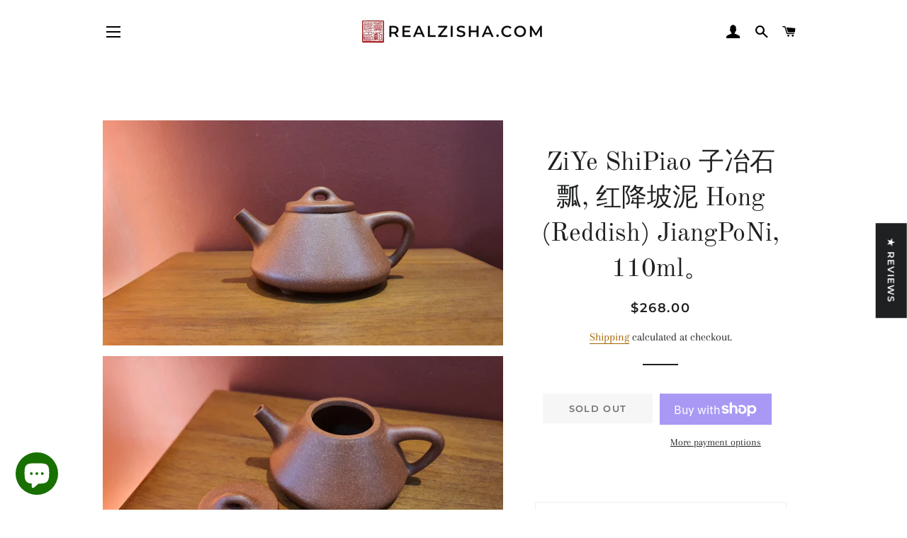

--- FILE ---
content_type: text/html; charset=utf-8
request_url: https://www.realzisha.com/products/ziye-shipiao-%E5%AD%90%E5%86%B6%E7%9F%B3%E7%93%A2-%E7%BA%A2%E9%99%8D%E5%9D%A1%E6%B3%A5-hong-reddish-jiangponi-110ml
body_size: 71596
content:
<!doctype html>
<html class="no-js" lang="en">
<head>
<meta name="google-site-verification" content="R1GfjVWN5ZPr5washy07uEIvfER_dL0zVCfjQPQpmmI" />
  <!-- Basic page needs ================================================== -->
  <meta charset="utf-8">
  <meta http-equiv="X-UA-Compatible" content="IE=edge,chrome=1">

  
    <link rel="shortcut icon" href="//www.realzisha.com/cdn/shop/files/RZSfavicon_32x32.jpg?v=1630928284" type="image/png" />
  

  <!-- Title and description ================================================== -->
  <title>
  ZiYe ShiPiao 子冶石瓢, 红降坡泥 Hong (Reddish) JiangPoNi, 110ml。 &ndash; realzisha.com
  </title>

  

  <!-- Helpers ================================================== -->
  <!-- /snippets/social-meta-tags.liquid -->




<meta property="og:site_name" content="realzisha.com">
<meta property="og:url" content="https://www.realzisha.com/products/ziye-shipiao-%e5%ad%90%e5%86%b6%e7%9f%b3%e7%93%a2-%e7%ba%a2%e9%99%8d%e5%9d%a1%e6%b3%a5-hong-reddish-jiangponi-110ml">
<meta property="og:title" content="ZiYe ShiPiao 子冶石瓢, 红降坡泥 Hong (Reddish) JiangPoNi, 110ml。">
<meta property="og:type" content="product">
<meta property="og:description" content="Here it is, we bring you the world&#39;s first webstore dedicated honestly to ONLY Fully-Handmade, Authentic YiXing ZiSha 全手工, 纯宜兴紫砂 teapots.">

  <meta property="og:price:amount" content="268.00">
  <meta property="og:price:currency" content="USD">

<meta property="og:image" content="http://www.realzisha.com/cdn/shop/products/20220507_092552_1200x1200.jpg?v=1651918509"><meta property="og:image" content="http://www.realzisha.com/cdn/shop/products/20220507_092607_1200x1200.jpg?v=1651918510"><meta property="og:image" content="http://www.realzisha.com/cdn/shop/products/20220507_092615_1200x1200.jpg?v=1651918509">
<meta property="og:image:secure_url" content="https://www.realzisha.com/cdn/shop/products/20220507_092552_1200x1200.jpg?v=1651918509"><meta property="og:image:secure_url" content="https://www.realzisha.com/cdn/shop/products/20220507_092607_1200x1200.jpg?v=1651918510"><meta property="og:image:secure_url" content="https://www.realzisha.com/cdn/shop/products/20220507_092615_1200x1200.jpg?v=1651918509">


<meta name="twitter:card" content="summary_large_image">
<meta name="twitter:title" content="ZiYe ShiPiao 子冶石瓢, 红降坡泥 Hong (Reddish) JiangPoNi, 110ml。">
<meta name="twitter:description" content="Here it is, we bring you the world&#39;s first webstore dedicated honestly to ONLY Fully-Handmade, Authentic YiXing ZiSha 全手工, 纯宜兴紫砂 teapots.">

  <link rel="canonical" href="https://www.realzisha.com/products/ziye-shipiao-%e5%ad%90%e5%86%b6%e7%9f%b3%e7%93%a2-%e7%ba%a2%e9%99%8d%e5%9d%a1%e6%b3%a5-hong-reddish-jiangponi-110ml">
  <meta name="viewport" content="width=device-width,initial-scale=1,shrink-to-fit=no">
  <meta name="theme-color" content="#1f2021">
  <style data-shopify>
  :root {
    --color-body-text: #1f2021;
    --color-body: #ffffff;
  }
</style>


  <!-- CSS ================================================== -->
  <link href="//www.realzisha.com/cdn/shop/t/2/assets/timber.scss.css?v=44840371710334840501763318240" rel="stylesheet" type="text/css" media="all" />
  <link href="//www.realzisha.com/cdn/shop/t/2/assets/theme.scss.css?v=180315522378710695431763318240" rel="stylesheet" type="text/css" media="all" />

  <!-- Sections ================================================== -->
  <script>
    window.theme = window.theme || {};
    theme.strings = {
      zoomClose: "Close (Esc)",
      zoomPrev: "Previous (Left arrow key)",
      zoomNext: "Next (Right arrow key)",
      moneyFormat: "${{amount}}",
      addressError: "Error looking up that address",
      addressNoResults: "No results for that address",
      addressQueryLimit: "You have exceeded the Google API usage limit. Consider upgrading to a \u003ca href=\"https:\/\/developers.google.com\/maps\/premium\/usage-limits\"\u003ePremium Plan\u003c\/a\u003e.",
      authError: "There was a problem authenticating your Google Maps account.",
      cartEmpty: "Your cart is currently empty.",
      cartCookie: "Enable cookies to use the shopping cart",
      cartSavings: "You're saving [savings]",
      productSlideLabel: "Slide [slide_number] of [slide_max]."
    };
    theme.settings = {
      cartType: "page",
      gridType: null
    };
  </script>

  <script src="//www.realzisha.com/cdn/shop/t/2/assets/jquery-2.2.3.min.js?v=58211863146907186831629897922" type="text/javascript"></script>

  <script src="//www.realzisha.com/cdn/shop/t/2/assets/lazysizes.min.js?v=155223123402716617051629897922" async="async"></script>

  <script src="//www.realzisha.com/cdn/shop/t/2/assets/theme.js?v=65529078462347578181629897935" defer="defer"></script>

  <!-- Header hook for plugins ================================================== -->
  <script>window.performance && window.performance.mark && window.performance.mark('shopify.content_for_header.start');</script><meta name="google-site-verification" content="6xRsom509t0YihwL3mz9nr1nqlZcWkVEMvdmIxv6Vlc">
<meta id="shopify-digital-wallet" name="shopify-digital-wallet" content="/58836844694/digital_wallets/dialog">
<meta name="shopify-checkout-api-token" content="0db7b832647d26c01c0223b81e667d4c">
<link rel="alternate" hreflang="x-default" href="https://www.realzisha.com/products/ziye-shipiao-%E5%AD%90%E5%86%B6%E7%9F%B3%E7%93%A2-%E7%BA%A2%E9%99%8D%E5%9D%A1%E6%B3%A5-hong-reddish-jiangponi-110ml">
<link rel="alternate" hreflang="en" href="https://www.realzisha.com/products/ziye-shipiao-%E5%AD%90%E5%86%B6%E7%9F%B3%E7%93%A2-%E7%BA%A2%E9%99%8D%E5%9D%A1%E6%B3%A5-hong-reddish-jiangponi-110ml">
<link rel="alternate" hreflang="en-AU" href="https://www.realzisha.com/en-au/products/ziye-shipiao-%E5%AD%90%E5%86%B6%E7%9F%B3%E7%93%A2-%E7%BA%A2%E9%99%8D%E5%9D%A1%E6%B3%A5-hong-reddish-jiangponi-110ml">
<link rel="alternate" type="application/json+oembed" href="https://www.realzisha.com/products/ziye-shipiao-%e5%ad%90%e5%86%b6%e7%9f%b3%e7%93%a2-%e7%ba%a2%e9%99%8d%e5%9d%a1%e6%b3%a5-hong-reddish-jiangponi-110ml.oembed">
<script async="async" src="/checkouts/internal/preloads.js?locale=en-US"></script>
<link rel="preconnect" href="https://shop.app" crossorigin="anonymous">
<script async="async" src="https://shop.app/checkouts/internal/preloads.js?locale=en-US&shop_id=58836844694" crossorigin="anonymous"></script>
<script id="shopify-features" type="application/json">{"accessToken":"0db7b832647d26c01c0223b81e667d4c","betas":["rich-media-storefront-analytics"],"domain":"www.realzisha.com","predictiveSearch":true,"shopId":58836844694,"locale":"en"}</script>
<script>var Shopify = Shopify || {};
Shopify.shop = "realzisha-com.myshopify.com";
Shopify.locale = "en";
Shopify.currency = {"active":"USD","rate":"1.0"};
Shopify.country = "US";
Shopify.theme = {"name":"Brooklyn","id":125816864918,"schema_name":"Brooklyn","schema_version":"17.6.0","theme_store_id":730,"role":"main"};
Shopify.theme.handle = "null";
Shopify.theme.style = {"id":null,"handle":null};
Shopify.cdnHost = "www.realzisha.com/cdn";
Shopify.routes = Shopify.routes || {};
Shopify.routes.root = "/";</script>
<script type="module">!function(o){(o.Shopify=o.Shopify||{}).modules=!0}(window);</script>
<script>!function(o){function n(){var o=[];function n(){o.push(Array.prototype.slice.apply(arguments))}return n.q=o,n}var t=o.Shopify=o.Shopify||{};t.loadFeatures=n(),t.autoloadFeatures=n()}(window);</script>
<script>
  window.ShopifyPay = window.ShopifyPay || {};
  window.ShopifyPay.apiHost = "shop.app\/pay";
  window.ShopifyPay.redirectState = null;
</script>
<script id="shop-js-analytics" type="application/json">{"pageType":"product"}</script>
<script defer="defer" async type="module" src="//www.realzisha.com/cdn/shopifycloud/shop-js/modules/v2/client.init-shop-cart-sync_BT-GjEfc.en.esm.js"></script>
<script defer="defer" async type="module" src="//www.realzisha.com/cdn/shopifycloud/shop-js/modules/v2/chunk.common_D58fp_Oc.esm.js"></script>
<script defer="defer" async type="module" src="//www.realzisha.com/cdn/shopifycloud/shop-js/modules/v2/chunk.modal_xMitdFEc.esm.js"></script>
<script type="module">
  await import("//www.realzisha.com/cdn/shopifycloud/shop-js/modules/v2/client.init-shop-cart-sync_BT-GjEfc.en.esm.js");
await import("//www.realzisha.com/cdn/shopifycloud/shop-js/modules/v2/chunk.common_D58fp_Oc.esm.js");
await import("//www.realzisha.com/cdn/shopifycloud/shop-js/modules/v2/chunk.modal_xMitdFEc.esm.js");

  window.Shopify.SignInWithShop?.initShopCartSync?.({"fedCMEnabled":true,"windoidEnabled":true});

</script>
<script>
  window.Shopify = window.Shopify || {};
  if (!window.Shopify.featureAssets) window.Shopify.featureAssets = {};
  window.Shopify.featureAssets['shop-js'] = {"shop-cart-sync":["modules/v2/client.shop-cart-sync_DZOKe7Ll.en.esm.js","modules/v2/chunk.common_D58fp_Oc.esm.js","modules/v2/chunk.modal_xMitdFEc.esm.js"],"init-fed-cm":["modules/v2/client.init-fed-cm_B6oLuCjv.en.esm.js","modules/v2/chunk.common_D58fp_Oc.esm.js","modules/v2/chunk.modal_xMitdFEc.esm.js"],"shop-cash-offers":["modules/v2/client.shop-cash-offers_D2sdYoxE.en.esm.js","modules/v2/chunk.common_D58fp_Oc.esm.js","modules/v2/chunk.modal_xMitdFEc.esm.js"],"shop-login-button":["modules/v2/client.shop-login-button_QeVjl5Y3.en.esm.js","modules/v2/chunk.common_D58fp_Oc.esm.js","modules/v2/chunk.modal_xMitdFEc.esm.js"],"pay-button":["modules/v2/client.pay-button_DXTOsIq6.en.esm.js","modules/v2/chunk.common_D58fp_Oc.esm.js","modules/v2/chunk.modal_xMitdFEc.esm.js"],"shop-button":["modules/v2/client.shop-button_DQZHx9pm.en.esm.js","modules/v2/chunk.common_D58fp_Oc.esm.js","modules/v2/chunk.modal_xMitdFEc.esm.js"],"avatar":["modules/v2/client.avatar_BTnouDA3.en.esm.js"],"init-windoid":["modules/v2/client.init-windoid_CR1B-cfM.en.esm.js","modules/v2/chunk.common_D58fp_Oc.esm.js","modules/v2/chunk.modal_xMitdFEc.esm.js"],"init-shop-for-new-customer-accounts":["modules/v2/client.init-shop-for-new-customer-accounts_C_vY_xzh.en.esm.js","modules/v2/client.shop-login-button_QeVjl5Y3.en.esm.js","modules/v2/chunk.common_D58fp_Oc.esm.js","modules/v2/chunk.modal_xMitdFEc.esm.js"],"init-shop-email-lookup-coordinator":["modules/v2/client.init-shop-email-lookup-coordinator_BI7n9ZSv.en.esm.js","modules/v2/chunk.common_D58fp_Oc.esm.js","modules/v2/chunk.modal_xMitdFEc.esm.js"],"init-shop-cart-sync":["modules/v2/client.init-shop-cart-sync_BT-GjEfc.en.esm.js","modules/v2/chunk.common_D58fp_Oc.esm.js","modules/v2/chunk.modal_xMitdFEc.esm.js"],"shop-toast-manager":["modules/v2/client.shop-toast-manager_DiYdP3xc.en.esm.js","modules/v2/chunk.common_D58fp_Oc.esm.js","modules/v2/chunk.modal_xMitdFEc.esm.js"],"init-customer-accounts":["modules/v2/client.init-customer-accounts_D9ZNqS-Q.en.esm.js","modules/v2/client.shop-login-button_QeVjl5Y3.en.esm.js","modules/v2/chunk.common_D58fp_Oc.esm.js","modules/v2/chunk.modal_xMitdFEc.esm.js"],"init-customer-accounts-sign-up":["modules/v2/client.init-customer-accounts-sign-up_iGw4briv.en.esm.js","modules/v2/client.shop-login-button_QeVjl5Y3.en.esm.js","modules/v2/chunk.common_D58fp_Oc.esm.js","modules/v2/chunk.modal_xMitdFEc.esm.js"],"shop-follow-button":["modules/v2/client.shop-follow-button_CqMgW2wH.en.esm.js","modules/v2/chunk.common_D58fp_Oc.esm.js","modules/v2/chunk.modal_xMitdFEc.esm.js"],"checkout-modal":["modules/v2/client.checkout-modal_xHeaAweL.en.esm.js","modules/v2/chunk.common_D58fp_Oc.esm.js","modules/v2/chunk.modal_xMitdFEc.esm.js"],"shop-login":["modules/v2/client.shop-login_D91U-Q7h.en.esm.js","modules/v2/chunk.common_D58fp_Oc.esm.js","modules/v2/chunk.modal_xMitdFEc.esm.js"],"lead-capture":["modules/v2/client.lead-capture_BJmE1dJe.en.esm.js","modules/v2/chunk.common_D58fp_Oc.esm.js","modules/v2/chunk.modal_xMitdFEc.esm.js"],"payment-terms":["modules/v2/client.payment-terms_Ci9AEqFq.en.esm.js","modules/v2/chunk.common_D58fp_Oc.esm.js","modules/v2/chunk.modal_xMitdFEc.esm.js"]};
</script>
<script id="__st">var __st={"a":58836844694,"offset":28800,"reqid":"34697531-f505-4aa4-b00f-3e67d23c8f9e-1769303909","pageurl":"www.realzisha.com\/products\/ziye-shipiao-%E5%AD%90%E5%86%B6%E7%9F%B3%E7%93%A2-%E7%BA%A2%E9%99%8D%E5%9D%A1%E6%B3%A5-hong-reddish-jiangponi-110ml","u":"e11a9c304ada","p":"product","rtyp":"product","rid":7459967369366};</script>
<script>window.ShopifyPaypalV4VisibilityTracking = true;</script>
<script id="captcha-bootstrap">!function(){'use strict';const t='contact',e='account',n='new_comment',o=[[t,t],['blogs',n],['comments',n],[t,'customer']],c=[[e,'customer_login'],[e,'guest_login'],[e,'recover_customer_password'],[e,'create_customer']],r=t=>t.map((([t,e])=>`form[action*='/${t}']:not([data-nocaptcha='true']) input[name='form_type'][value='${e}']`)).join(','),a=t=>()=>t?[...document.querySelectorAll(t)].map((t=>t.form)):[];function s(){const t=[...o],e=r(t);return a(e)}const i='password',u='form_key',d=['recaptcha-v3-token','g-recaptcha-response','h-captcha-response',i],f=()=>{try{return window.sessionStorage}catch{return}},m='__shopify_v',_=t=>t.elements[u];function p(t,e,n=!1){try{const o=window.sessionStorage,c=JSON.parse(o.getItem(e)),{data:r}=function(t){const{data:e,action:n}=t;return t[m]||n?{data:e,action:n}:{data:t,action:n}}(c);for(const[e,n]of Object.entries(r))t.elements[e]&&(t.elements[e].value=n);n&&o.removeItem(e)}catch(o){console.error('form repopulation failed',{error:o})}}const l='form_type',E='cptcha';function T(t){t.dataset[E]=!0}const w=window,h=w.document,L='Shopify',v='ce_forms',y='captcha';let A=!1;((t,e)=>{const n=(g='f06e6c50-85a8-45c8-87d0-21a2b65856fe',I='https://cdn.shopify.com/shopifycloud/storefront-forms-hcaptcha/ce_storefront_forms_captcha_hcaptcha.v1.5.2.iife.js',D={infoText:'Protected by hCaptcha',privacyText:'Privacy',termsText:'Terms'},(t,e,n)=>{const o=w[L][v],c=o.bindForm;if(c)return c(t,g,e,D).then(n);var r;o.q.push([[t,g,e,D],n]),r=I,A||(h.body.append(Object.assign(h.createElement('script'),{id:'captcha-provider',async:!0,src:r})),A=!0)});var g,I,D;w[L]=w[L]||{},w[L][v]=w[L][v]||{},w[L][v].q=[],w[L][y]=w[L][y]||{},w[L][y].protect=function(t,e){n(t,void 0,e),T(t)},Object.freeze(w[L][y]),function(t,e,n,w,h,L){const[v,y,A,g]=function(t,e,n){const i=e?o:[],u=t?c:[],d=[...i,...u],f=r(d),m=r(i),_=r(d.filter((([t,e])=>n.includes(e))));return[a(f),a(m),a(_),s()]}(w,h,L),I=t=>{const e=t.target;return e instanceof HTMLFormElement?e:e&&e.form},D=t=>v().includes(t);t.addEventListener('submit',(t=>{const e=I(t);if(!e)return;const n=D(e)&&!e.dataset.hcaptchaBound&&!e.dataset.recaptchaBound,o=_(e),c=g().includes(e)&&(!o||!o.value);(n||c)&&t.preventDefault(),c&&!n&&(function(t){try{if(!f())return;!function(t){const e=f();if(!e)return;const n=_(t);if(!n)return;const o=n.value;o&&e.removeItem(o)}(t);const e=Array.from(Array(32),(()=>Math.random().toString(36)[2])).join('');!function(t,e){_(t)||t.append(Object.assign(document.createElement('input'),{type:'hidden',name:u})),t.elements[u].value=e}(t,e),function(t,e){const n=f();if(!n)return;const o=[...t.querySelectorAll(`input[type='${i}']`)].map((({name:t})=>t)),c=[...d,...o],r={};for(const[a,s]of new FormData(t).entries())c.includes(a)||(r[a]=s);n.setItem(e,JSON.stringify({[m]:1,action:t.action,data:r}))}(t,e)}catch(e){console.error('failed to persist form',e)}}(e),e.submit())}));const S=(t,e)=>{t&&!t.dataset[E]&&(n(t,e.some((e=>e===t))),T(t))};for(const o of['focusin','change'])t.addEventListener(o,(t=>{const e=I(t);D(e)&&S(e,y())}));const B=e.get('form_key'),M=e.get(l),P=B&&M;t.addEventListener('DOMContentLoaded',(()=>{const t=y();if(P)for(const e of t)e.elements[l].value===M&&p(e,B);[...new Set([...A(),...v().filter((t=>'true'===t.dataset.shopifyCaptcha))])].forEach((e=>S(e,t)))}))}(h,new URLSearchParams(w.location.search),n,t,e,['guest_login'])})(!0,!0)}();</script>
<script integrity="sha256-4kQ18oKyAcykRKYeNunJcIwy7WH5gtpwJnB7kiuLZ1E=" data-source-attribution="shopify.loadfeatures" defer="defer" src="//www.realzisha.com/cdn/shopifycloud/storefront/assets/storefront/load_feature-a0a9edcb.js" crossorigin="anonymous"></script>
<script crossorigin="anonymous" defer="defer" src="//www.realzisha.com/cdn/shopifycloud/storefront/assets/shopify_pay/storefront-65b4c6d7.js?v=20250812"></script>
<script data-source-attribution="shopify.dynamic_checkout.dynamic.init">var Shopify=Shopify||{};Shopify.PaymentButton=Shopify.PaymentButton||{isStorefrontPortableWallets:!0,init:function(){window.Shopify.PaymentButton.init=function(){};var t=document.createElement("script");t.src="https://www.realzisha.com/cdn/shopifycloud/portable-wallets/latest/portable-wallets.en.js",t.type="module",document.head.appendChild(t)}};
</script>
<script data-source-attribution="shopify.dynamic_checkout.buyer_consent">
  function portableWalletsHideBuyerConsent(e){var t=document.getElementById("shopify-buyer-consent"),n=document.getElementById("shopify-subscription-policy-button");t&&n&&(t.classList.add("hidden"),t.setAttribute("aria-hidden","true"),n.removeEventListener("click",e))}function portableWalletsShowBuyerConsent(e){var t=document.getElementById("shopify-buyer-consent"),n=document.getElementById("shopify-subscription-policy-button");t&&n&&(t.classList.remove("hidden"),t.removeAttribute("aria-hidden"),n.addEventListener("click",e))}window.Shopify?.PaymentButton&&(window.Shopify.PaymentButton.hideBuyerConsent=portableWalletsHideBuyerConsent,window.Shopify.PaymentButton.showBuyerConsent=portableWalletsShowBuyerConsent);
</script>
<script>
  function portableWalletsCleanup(e){e&&e.src&&console.error("Failed to load portable wallets script "+e.src);var t=document.querySelectorAll("shopify-accelerated-checkout .shopify-payment-button__skeleton, shopify-accelerated-checkout-cart .wallet-cart-button__skeleton"),e=document.getElementById("shopify-buyer-consent");for(let e=0;e<t.length;e++)t[e].remove();e&&e.remove()}function portableWalletsNotLoadedAsModule(e){e instanceof ErrorEvent&&"string"==typeof e.message&&e.message.includes("import.meta")&&"string"==typeof e.filename&&e.filename.includes("portable-wallets")&&(window.removeEventListener("error",portableWalletsNotLoadedAsModule),window.Shopify.PaymentButton.failedToLoad=e,"loading"===document.readyState?document.addEventListener("DOMContentLoaded",window.Shopify.PaymentButton.init):window.Shopify.PaymentButton.init())}window.addEventListener("error",portableWalletsNotLoadedAsModule);
</script>

<script type="module" src="https://www.realzisha.com/cdn/shopifycloud/portable-wallets/latest/portable-wallets.en.js" onError="portableWalletsCleanup(this)" crossorigin="anonymous"></script>
<script nomodule>
  document.addEventListener("DOMContentLoaded", portableWalletsCleanup);
</script>

<link id="shopify-accelerated-checkout-styles" rel="stylesheet" media="screen" href="https://www.realzisha.com/cdn/shopifycloud/portable-wallets/latest/accelerated-checkout-backwards-compat.css" crossorigin="anonymous">
<style id="shopify-accelerated-checkout-cart">
        #shopify-buyer-consent {
  margin-top: 1em;
  display: inline-block;
  width: 100%;
}

#shopify-buyer-consent.hidden {
  display: none;
}

#shopify-subscription-policy-button {
  background: none;
  border: none;
  padding: 0;
  text-decoration: underline;
  font-size: inherit;
  cursor: pointer;
}

#shopify-subscription-policy-button::before {
  box-shadow: none;
}

      </style>

<script>window.performance && window.performance.mark && window.performance.mark('shopify.content_for_header.end');</script>

  <script src="//www.realzisha.com/cdn/shop/t/2/assets/modernizr.min.js?v=21391054748206432451629897923" type="text/javascript"></script>

  
  

  
<!-- Start of Judge.me Core -->
<link rel="dns-prefetch" href="https://cdn.judge.me/">
<script data-cfasync='false' class='jdgm-settings-script'>window.jdgmSettings={"pagination":5,"disable_web_reviews":false,"badge_no_review_text":"No reviews","badge_n_reviews_text":"{{ n }} review/reviews","hide_badge_preview_if_no_reviews":true,"badge_hide_text":false,"enforce_center_preview_badge":false,"widget_title":"Customer Reviews","widget_open_form_text":"Write a review","widget_close_form_text":"Cancel review","widget_refresh_page_text":"Refresh page","widget_summary_text":"Based on {{ number_of_reviews }} review/reviews","widget_no_review_text":"Be the first to write a review","widget_name_field_text":"Display name","widget_verified_name_field_text":"Verified Name (public)","widget_name_placeholder_text":"Display name","widget_required_field_error_text":"This field is required.","widget_email_field_text":"Email address","widget_verified_email_field_text":"Verified Email (private, can not be edited)","widget_email_placeholder_text":"Your email address","widget_email_field_error_text":"Please enter a valid email address.","widget_rating_field_text":"Rating","widget_review_title_field_text":"Review Title","widget_review_title_placeholder_text":"Give your review a title","widget_review_body_field_text":"Review content","widget_review_body_placeholder_text":"Start writing here...","widget_pictures_field_text":"Picture/Video (optional)","widget_submit_review_text":"Submit Review","widget_submit_verified_review_text":"Submit Verified Review","widget_submit_success_msg_with_auto_publish":"Thank you! Please refresh the page in a few moments to see your review. You can remove or edit your review by logging into \u003ca href='https://judge.me/login' target='_blank' rel='nofollow noopener'\u003eJudge.me\u003c/a\u003e","widget_submit_success_msg_no_auto_publish":"Thank you! Your review will be published as soon as it is approved by the shop admin. You can remove or edit your review by logging into \u003ca href='https://judge.me/login' target='_blank' rel='nofollow noopener'\u003eJudge.me\u003c/a\u003e","widget_show_default_reviews_out_of_total_text":"Showing {{ n_reviews_shown }} out of {{ n_reviews }} reviews.","widget_show_all_link_text":"Show all","widget_show_less_link_text":"Show less","widget_author_said_text":"{{ reviewer_name }} said:","widget_days_text":"{{ n }} days ago","widget_weeks_text":"{{ n }} week/weeks ago","widget_months_text":"{{ n }} month/months ago","widget_years_text":"{{ n }} year/years ago","widget_yesterday_text":"Yesterday","widget_today_text":"Today","widget_replied_text":"\u003e\u003e {{ shop_name }} replied:","widget_read_more_text":"Read more","widget_reviewer_name_as_initial":"","widget_rating_filter_color":"#fbcd0a","widget_rating_filter_see_all_text":"See all reviews","widget_sorting_most_recent_text":"Most Recent","widget_sorting_highest_rating_text":"Highest Rating","widget_sorting_lowest_rating_text":"Lowest Rating","widget_sorting_with_pictures_text":"Only Pictures","widget_sorting_most_helpful_text":"Most Helpful","widget_open_question_form_text":"Ask a question","widget_reviews_subtab_text":"Reviews","widget_questions_subtab_text":"Questions","widget_question_label_text":"Question","widget_answer_label_text":"Answer","widget_question_placeholder_text":"Write your question here","widget_submit_question_text":"Submit Question","widget_question_submit_success_text":"Thank you for your question! We will notify you once it gets answered.","verified_badge_text":"Verified","verified_badge_bg_color":"","verified_badge_text_color":"","verified_badge_placement":"left-of-reviewer-name","widget_review_max_height":"","widget_hide_border":false,"widget_social_share":false,"widget_thumb":false,"widget_review_location_show":false,"widget_location_format":"","all_reviews_include_out_of_store_products":true,"all_reviews_out_of_store_text":"(out of store)","all_reviews_pagination":100,"all_reviews_product_name_prefix_text":"about","enable_review_pictures":true,"enable_question_anwser":false,"widget_theme":"default","review_date_format":"mm/dd/yyyy","default_sort_method":"most-recent","widget_product_reviews_subtab_text":"Product Reviews","widget_shop_reviews_subtab_text":"Shop Reviews","widget_other_products_reviews_text":"Reviews for other products","widget_store_reviews_subtab_text":"Store reviews","widget_no_store_reviews_text":"This store hasn't received any reviews yet","widget_web_restriction_product_reviews_text":"This product hasn't received any reviews yet","widget_no_items_text":"No items found","widget_show_more_text":"Show more","widget_write_a_store_review_text":"Write a Store Review","widget_other_languages_heading":"Reviews in Other Languages","widget_translate_review_text":"Translate review to {{ language }}","widget_translating_review_text":"Translating...","widget_show_original_translation_text":"Show original ({{ language }})","widget_translate_review_failed_text":"Review couldn't be translated.","widget_translate_review_retry_text":"Retry","widget_translate_review_try_again_later_text":"Try again later","show_product_url_for_grouped_product":false,"widget_sorting_pictures_first_text":"Pictures First","show_pictures_on_all_rev_page_mobile":false,"show_pictures_on_all_rev_page_desktop":false,"floating_tab_hide_mobile_install_preference":false,"floating_tab_button_name":"★ Reviews","floating_tab_title":"Let customers speak for us","floating_tab_button_color":"","floating_tab_button_background_color":"","floating_tab_url":"","floating_tab_url_enabled":false,"floating_tab_tab_style":"text","all_reviews_text_badge_text":"Customers rate us {{ shop.metafields.judgeme.all_reviews_rating | round: 1 }}/5 based on {{ shop.metafields.judgeme.all_reviews_count }} reviews.","all_reviews_text_badge_text_branded_style":"{{ shop.metafields.judgeme.all_reviews_rating | round: 1 }} out of 5 stars based on {{ shop.metafields.judgeme.all_reviews_count }} reviews","is_all_reviews_text_badge_a_link":false,"show_stars_for_all_reviews_text_badge":false,"all_reviews_text_badge_url":"","all_reviews_text_style":"text","all_reviews_text_color_style":"judgeme_brand_color","all_reviews_text_color":"#108474","all_reviews_text_show_jm_brand":true,"featured_carousel_show_header":true,"featured_carousel_title":"Let customers speak for us","testimonials_carousel_title":"Customers are saying","videos_carousel_title":"Real customer stories","cards_carousel_title":"Customers are saying","featured_carousel_count_text":"from {{ n }} reviews","featured_carousel_add_link_to_all_reviews_page":false,"featured_carousel_url":"","featured_carousel_show_images":true,"featured_carousel_autoslide_interval":5,"featured_carousel_arrows_on_the_sides":false,"featured_carousel_height":250,"featured_carousel_width":80,"featured_carousel_image_size":0,"featured_carousel_image_height":250,"featured_carousel_arrow_color":"#eeeeee","verified_count_badge_style":"vintage","verified_count_badge_orientation":"horizontal","verified_count_badge_color_style":"judgeme_brand_color","verified_count_badge_color":"#108474","is_verified_count_badge_a_link":false,"verified_count_badge_url":"","verified_count_badge_show_jm_brand":true,"widget_rating_preset_default":5,"widget_first_sub_tab":"product-reviews","widget_show_histogram":true,"widget_histogram_use_custom_color":false,"widget_pagination_use_custom_color":false,"widget_star_use_custom_color":false,"widget_verified_badge_use_custom_color":false,"widget_write_review_use_custom_color":false,"picture_reminder_submit_button":"Upload Pictures","enable_review_videos":false,"mute_video_by_default":false,"widget_sorting_videos_first_text":"Videos First","widget_review_pending_text":"Pending","featured_carousel_items_for_large_screen":3,"social_share_options_order":"Facebook,Twitter","remove_microdata_snippet":false,"disable_json_ld":false,"enable_json_ld_products":false,"preview_badge_show_question_text":false,"preview_badge_no_question_text":"No questions","preview_badge_n_question_text":"{{ number_of_questions }} question/questions","qa_badge_show_icon":false,"qa_badge_position":"same-row","remove_judgeme_branding":false,"widget_add_search_bar":false,"widget_search_bar_placeholder":"Search","widget_sorting_verified_only_text":"Verified only","featured_carousel_theme":"default","featured_carousel_show_rating":true,"featured_carousel_show_title":true,"featured_carousel_show_body":true,"featured_carousel_show_date":false,"featured_carousel_show_reviewer":true,"featured_carousel_show_product":false,"featured_carousel_header_background_color":"#108474","featured_carousel_header_text_color":"#ffffff","featured_carousel_name_product_separator":"reviewed","featured_carousel_full_star_background":"#108474","featured_carousel_empty_star_background":"#dadada","featured_carousel_vertical_theme_background":"#f9fafb","featured_carousel_verified_badge_enable":false,"featured_carousel_verified_badge_color":"#108474","featured_carousel_border_style":"round","featured_carousel_review_line_length_limit":3,"featured_carousel_more_reviews_button_text":"Read more reviews","featured_carousel_view_product_button_text":"View product","all_reviews_page_load_reviews_on":"scroll","all_reviews_page_load_more_text":"Load More Reviews","disable_fb_tab_reviews":false,"enable_ajax_cdn_cache":false,"widget_public_name_text":"displayed publicly like","default_reviewer_name":"John Smith","default_reviewer_name_has_non_latin":true,"widget_reviewer_anonymous":"Anonymous","medals_widget_title":"Judge.me Review Medals","medals_widget_background_color":"#f9fafb","medals_widget_position":"footer_all_pages","medals_widget_border_color":"#f9fafb","medals_widget_verified_text_position":"left","medals_widget_use_monochromatic_version":false,"medals_widget_elements_color":"#108474","show_reviewer_avatar":true,"widget_invalid_yt_video_url_error_text":"Not a YouTube video URL","widget_max_length_field_error_text":"Please enter no more than {0} characters.","widget_show_country_flag":false,"widget_show_collected_via_shop_app":true,"widget_verified_by_shop_badge_style":"light","widget_verified_by_shop_text":"Verified by Shop","widget_show_photo_gallery":false,"widget_load_with_code_splitting":true,"widget_ugc_install_preference":false,"widget_ugc_title":"Made by us, Shared by you","widget_ugc_subtitle":"Tag us to see your picture featured in our page","widget_ugc_arrows_color":"#ffffff","widget_ugc_primary_button_text":"Buy Now","widget_ugc_primary_button_background_color":"#108474","widget_ugc_primary_button_text_color":"#ffffff","widget_ugc_primary_button_border_width":"0","widget_ugc_primary_button_border_style":"none","widget_ugc_primary_button_border_color":"#108474","widget_ugc_primary_button_border_radius":"25","widget_ugc_secondary_button_text":"Load More","widget_ugc_secondary_button_background_color":"#ffffff","widget_ugc_secondary_button_text_color":"#108474","widget_ugc_secondary_button_border_width":"2","widget_ugc_secondary_button_border_style":"solid","widget_ugc_secondary_button_border_color":"#108474","widget_ugc_secondary_button_border_radius":"25","widget_ugc_reviews_button_text":"View Reviews","widget_ugc_reviews_button_background_color":"#ffffff","widget_ugc_reviews_button_text_color":"#108474","widget_ugc_reviews_button_border_width":"2","widget_ugc_reviews_button_border_style":"solid","widget_ugc_reviews_button_border_color":"#108474","widget_ugc_reviews_button_border_radius":"25","widget_ugc_reviews_button_link_to":"judgeme-reviews-page","widget_ugc_show_post_date":true,"widget_ugc_max_width":"800","widget_rating_metafield_value_type":true,"widget_primary_color":"#108474","widget_enable_secondary_color":false,"widget_secondary_color":"#edf5f5","widget_summary_average_rating_text":"{{ average_rating }} out of 5","widget_media_grid_title":"Customer photos \u0026 videos","widget_media_grid_see_more_text":"See more","widget_round_style":false,"widget_show_product_medals":true,"widget_verified_by_judgeme_text":"Verified by Judge.me","widget_show_store_medals":true,"widget_verified_by_judgeme_text_in_store_medals":"Verified by Judge.me","widget_media_field_exceed_quantity_message":"Sorry, we can only accept {{ max_media }} for one review.","widget_media_field_exceed_limit_message":"{{ file_name }} is too large, please select a {{ media_type }} less than {{ size_limit }}MB.","widget_review_submitted_text":"Review Submitted!","widget_question_submitted_text":"Question Submitted!","widget_close_form_text_question":"Cancel","widget_write_your_answer_here_text":"Write your answer here","widget_enabled_branded_link":true,"widget_show_collected_by_judgeme":false,"widget_reviewer_name_color":"","widget_write_review_text_color":"","widget_write_review_bg_color":"","widget_collected_by_judgeme_text":"collected by Judge.me","widget_pagination_type":"standard","widget_load_more_text":"Load More","widget_load_more_color":"#108474","widget_full_review_text":"Full Review","widget_read_more_reviews_text":"Read More Reviews","widget_read_questions_text":"Read Questions","widget_questions_and_answers_text":"Questions \u0026 Answers","widget_verified_by_text":"Verified by","widget_verified_text":"Verified","widget_number_of_reviews_text":"{{ number_of_reviews }} reviews","widget_back_button_text":"Back","widget_next_button_text":"Next","widget_custom_forms_filter_button":"Filters","custom_forms_style":"vertical","widget_show_review_information":false,"how_reviews_are_collected":"How reviews are collected?","widget_show_review_keywords":false,"widget_gdpr_statement":"How we use your data: We'll only contact you about the review you left, and only if necessary. By submitting your review, you agree to Judge.me's \u003ca href='https://judge.me/terms' target='_blank' rel='nofollow noopener'\u003eterms\u003c/a\u003e, \u003ca href='https://judge.me/privacy' target='_blank' rel='nofollow noopener'\u003eprivacy\u003c/a\u003e and \u003ca href='https://judge.me/content-policy' target='_blank' rel='nofollow noopener'\u003econtent\u003c/a\u003e policies.","widget_multilingual_sorting_enabled":false,"widget_translate_review_content_enabled":false,"widget_translate_review_content_method":"manual","popup_widget_review_selection":"automatically_with_pictures","popup_widget_round_border_style":true,"popup_widget_show_title":true,"popup_widget_show_body":true,"popup_widget_show_reviewer":false,"popup_widget_show_product":true,"popup_widget_show_pictures":true,"popup_widget_use_review_picture":true,"popup_widget_show_on_home_page":true,"popup_widget_show_on_product_page":true,"popup_widget_show_on_collection_page":true,"popup_widget_show_on_cart_page":true,"popup_widget_position":"bottom_left","popup_widget_first_review_delay":5,"popup_widget_duration":5,"popup_widget_interval":5,"popup_widget_review_count":5,"popup_widget_hide_on_mobile":true,"review_snippet_widget_round_border_style":true,"review_snippet_widget_card_color":"#FFFFFF","review_snippet_widget_slider_arrows_background_color":"#FFFFFF","review_snippet_widget_slider_arrows_color":"#000000","review_snippet_widget_star_color":"#108474","show_product_variant":false,"all_reviews_product_variant_label_text":"Variant: ","widget_show_verified_branding":false,"widget_ai_summary_title":"Customers say","widget_ai_summary_disclaimer":"AI-powered review summary based on recent customer reviews","widget_show_ai_summary":false,"widget_show_ai_summary_bg":false,"widget_show_review_title_input":true,"redirect_reviewers_invited_via_email":"review_widget","request_store_review_after_product_review":false,"request_review_other_products_in_order":false,"review_form_color_scheme":"default","review_form_corner_style":"square","review_form_star_color":{},"review_form_text_color":"#333333","review_form_background_color":"#ffffff","review_form_field_background_color":"#fafafa","review_form_button_color":{},"review_form_button_text_color":"#ffffff","review_form_modal_overlay_color":"#000000","review_content_screen_title_text":"How would you rate this product?","review_content_introduction_text":"We would love it if you would share a bit about your experience.","store_review_form_title_text":"How would you rate this store?","store_review_form_introduction_text":"We would love it if you would share a bit about your experience.","show_review_guidance_text":true,"one_star_review_guidance_text":"Poor","five_star_review_guidance_text":"Great","customer_information_screen_title_text":"About you","customer_information_introduction_text":"Please tell us more about you.","custom_questions_screen_title_text":"Your experience in more detail","custom_questions_introduction_text":"Here are a few questions to help us understand more about your experience.","review_submitted_screen_title_text":"Thanks for your review!","review_submitted_screen_thank_you_text":"We are processing it and it will appear on the store soon.","review_submitted_screen_email_verification_text":"Please confirm your email by clicking the link we just sent you. This helps us keep reviews authentic.","review_submitted_request_store_review_text":"Would you like to share your experience of shopping with us?","review_submitted_review_other_products_text":"Would you like to review these products?","store_review_screen_title_text":"Would you like to share your experience of shopping with us?","store_review_introduction_text":"We value your feedback and use it to improve. Please share any thoughts or suggestions you have.","reviewer_media_screen_title_picture_text":"Share a picture","reviewer_media_introduction_picture_text":"Upload a photo to support your review.","reviewer_media_screen_title_video_text":"Share a video","reviewer_media_introduction_video_text":"Upload a video to support your review.","reviewer_media_screen_title_picture_or_video_text":"Share a picture or video","reviewer_media_introduction_picture_or_video_text":"Upload a photo or video to support your review.","reviewer_media_youtube_url_text":"Paste your Youtube URL here","advanced_settings_next_step_button_text":"Next","advanced_settings_close_review_button_text":"Close","modal_write_review_flow":false,"write_review_flow_required_text":"Required","write_review_flow_privacy_message_text":"We respect your privacy.","write_review_flow_anonymous_text":"Post review as anonymous","write_review_flow_visibility_text":"This won't be visible to other customers.","write_review_flow_multiple_selection_help_text":"Select as many as you like","write_review_flow_single_selection_help_text":"Select one option","write_review_flow_required_field_error_text":"This field is required","write_review_flow_invalid_email_error_text":"Please enter a valid email address","write_review_flow_max_length_error_text":"Max. {{ max_length }} characters.","write_review_flow_media_upload_text":"\u003cb\u003eClick to upload\u003c/b\u003e or drag and drop","write_review_flow_gdpr_statement":"We'll only contact you about your review if necessary. By submitting your review, you agree to our \u003ca href='https://judge.me/terms' target='_blank' rel='nofollow noopener'\u003eterms and conditions\u003c/a\u003e and \u003ca href='https://judge.me/privacy' target='_blank' rel='nofollow noopener'\u003eprivacy policy\u003c/a\u003e.","rating_only_reviews_enabled":false,"show_negative_reviews_help_screen":false,"new_review_flow_help_screen_rating_threshold":3,"negative_review_resolution_screen_title_text":"Tell us more","negative_review_resolution_text":"Your experience matters to us. If there were issues with your purchase, we're here to help. Feel free to reach out to us, we'd love the opportunity to make things right.","negative_review_resolution_button_text":"Contact us","negative_review_resolution_proceed_with_review_text":"Leave a review","negative_review_resolution_subject":"Issue with purchase from {{ shop_name }}.{{ order_name }}","preview_badge_collection_page_install_status":false,"widget_review_custom_css":"","preview_badge_custom_css":"","preview_badge_stars_count":"5-stars","featured_carousel_custom_css":"","floating_tab_custom_css":"","all_reviews_widget_custom_css":"","medals_widget_custom_css":"","verified_badge_custom_css":"","all_reviews_text_custom_css":"","transparency_badges_collected_via_store_invite":false,"transparency_badges_from_another_provider":false,"transparency_badges_collected_from_store_visitor":false,"transparency_badges_collected_by_verified_review_provider":false,"transparency_badges_earned_reward":false,"transparency_badges_collected_via_store_invite_text":"Review collected via store invitation","transparency_badges_from_another_provider_text":"Review collected from another provider","transparency_badges_collected_from_store_visitor_text":"Review collected from a store visitor","transparency_badges_written_in_google_text":"Review written in Google","transparency_badges_written_in_etsy_text":"Review written in Etsy","transparency_badges_written_in_shop_app_text":"Review written in Shop App","transparency_badges_earned_reward_text":"Review earned a reward for future purchase","product_review_widget_per_page":10,"widget_store_review_label_text":"Review about the store","checkout_comment_extension_title_on_product_page":"Customer Comments","checkout_comment_extension_num_latest_comment_show":5,"checkout_comment_extension_format":"name_and_timestamp","checkout_comment_customer_name":"last_initial","checkout_comment_comment_notification":true,"preview_badge_collection_page_install_preference":true,"preview_badge_home_page_install_preference":false,"preview_badge_product_page_install_preference":true,"review_widget_install_preference":"","review_carousel_install_preference":false,"floating_reviews_tab_install_preference":"none","verified_reviews_count_badge_install_preference":false,"all_reviews_text_install_preference":false,"review_widget_best_location":true,"judgeme_medals_install_preference":false,"review_widget_revamp_enabled":false,"review_widget_qna_enabled":false,"review_widget_header_theme":"minimal","review_widget_widget_title_enabled":true,"review_widget_header_text_size":"medium","review_widget_header_text_weight":"regular","review_widget_average_rating_style":"compact","review_widget_bar_chart_enabled":true,"review_widget_bar_chart_type":"numbers","review_widget_bar_chart_style":"standard","review_widget_expanded_media_gallery_enabled":false,"review_widget_reviews_section_theme":"standard","review_widget_image_style":"thumbnails","review_widget_review_image_ratio":"square","review_widget_stars_size":"medium","review_widget_verified_badge":"standard_text","review_widget_review_title_text_size":"medium","review_widget_review_text_size":"medium","review_widget_review_text_length":"medium","review_widget_number_of_columns_desktop":3,"review_widget_carousel_transition_speed":5,"review_widget_custom_questions_answers_display":"always","review_widget_button_text_color":"#FFFFFF","review_widget_text_color":"#000000","review_widget_lighter_text_color":"#7B7B7B","review_widget_corner_styling":"soft","review_widget_review_word_singular":"review","review_widget_review_word_plural":"reviews","review_widget_voting_label":"Helpful?","review_widget_shop_reply_label":"Reply from {{ shop_name }}:","review_widget_filters_title":"Filters","qna_widget_question_word_singular":"Question","qna_widget_question_word_plural":"Questions","qna_widget_answer_reply_label":"Answer from {{ answerer_name }}:","qna_content_screen_title_text":"Ask a question about this product","qna_widget_question_required_field_error_text":"Please enter your question.","qna_widget_flow_gdpr_statement":"We'll only contact you about your question if necessary. By submitting your question, you agree to our \u003ca href='https://judge.me/terms' target='_blank' rel='nofollow noopener'\u003eterms and conditions\u003c/a\u003e and \u003ca href='https://judge.me/privacy' target='_blank' rel='nofollow noopener'\u003eprivacy policy\u003c/a\u003e.","qna_widget_question_submitted_text":"Thanks for your question!","qna_widget_close_form_text_question":"Close","qna_widget_question_submit_success_text":"We’ll notify you by email when your question is answered.","all_reviews_widget_v2025_enabled":false,"all_reviews_widget_v2025_header_theme":"default","all_reviews_widget_v2025_widget_title_enabled":true,"all_reviews_widget_v2025_header_text_size":"medium","all_reviews_widget_v2025_header_text_weight":"regular","all_reviews_widget_v2025_average_rating_style":"compact","all_reviews_widget_v2025_bar_chart_enabled":true,"all_reviews_widget_v2025_bar_chart_type":"numbers","all_reviews_widget_v2025_bar_chart_style":"standard","all_reviews_widget_v2025_expanded_media_gallery_enabled":false,"all_reviews_widget_v2025_show_store_medals":true,"all_reviews_widget_v2025_show_photo_gallery":true,"all_reviews_widget_v2025_show_review_keywords":false,"all_reviews_widget_v2025_show_ai_summary":false,"all_reviews_widget_v2025_show_ai_summary_bg":false,"all_reviews_widget_v2025_add_search_bar":false,"all_reviews_widget_v2025_default_sort_method":"most-recent","all_reviews_widget_v2025_reviews_per_page":10,"all_reviews_widget_v2025_reviews_section_theme":"default","all_reviews_widget_v2025_image_style":"thumbnails","all_reviews_widget_v2025_review_image_ratio":"square","all_reviews_widget_v2025_stars_size":"medium","all_reviews_widget_v2025_verified_badge":"bold_badge","all_reviews_widget_v2025_review_title_text_size":"medium","all_reviews_widget_v2025_review_text_size":"medium","all_reviews_widget_v2025_review_text_length":"medium","all_reviews_widget_v2025_number_of_columns_desktop":3,"all_reviews_widget_v2025_carousel_transition_speed":5,"all_reviews_widget_v2025_custom_questions_answers_display":"always","all_reviews_widget_v2025_show_product_variant":false,"all_reviews_widget_v2025_show_reviewer_avatar":true,"all_reviews_widget_v2025_reviewer_name_as_initial":"","all_reviews_widget_v2025_review_location_show":false,"all_reviews_widget_v2025_location_format":"","all_reviews_widget_v2025_show_country_flag":false,"all_reviews_widget_v2025_verified_by_shop_badge_style":"light","all_reviews_widget_v2025_social_share":false,"all_reviews_widget_v2025_social_share_options_order":"Facebook,Twitter,LinkedIn,Pinterest","all_reviews_widget_v2025_pagination_type":"standard","all_reviews_widget_v2025_button_text_color":"#FFFFFF","all_reviews_widget_v2025_text_color":"#000000","all_reviews_widget_v2025_lighter_text_color":"#7B7B7B","all_reviews_widget_v2025_corner_styling":"soft","all_reviews_widget_v2025_title":"Customer reviews","all_reviews_widget_v2025_ai_summary_title":"Customers say about this store","all_reviews_widget_v2025_no_review_text":"Be the first to write a review","platform":"shopify","branding_url":"https://app.judge.me/reviews/stores/www.realzisha.com","branding_text":"Powered by Judge.me","locale":"en","reply_name":"realzisha.com","widget_version":"2.1","footer":true,"autopublish":true,"review_dates":true,"enable_custom_form":false,"shop_use_review_site":true,"shop_locale":"en","enable_multi_locales_translations":false,"show_review_title_input":true,"review_verification_email_status":"always","can_be_branded":true,"reply_name_text":"realzisha.com"};</script> <style class='jdgm-settings-style'>.jdgm-xx{left:0}.jdgm-histogram .jdgm-histogram__bar-content{background:#fbcd0a}.jdgm-histogram .jdgm-histogram__bar:after{background:#fbcd0a}.jdgm-prev-badge[data-average-rating='0.00']{display:none !important}.jdgm-author-all-initials{display:none !important}.jdgm-author-last-initial{display:none !important}.jdgm-rev-widg__title{visibility:hidden}.jdgm-rev-widg__summary-text{visibility:hidden}.jdgm-prev-badge__text{visibility:hidden}.jdgm-rev__replier:before{content:'realzisha.com'}.jdgm-rev__prod-link-prefix:before{content:'about'}.jdgm-rev__variant-label:before{content:'Variant: '}.jdgm-rev__out-of-store-text:before{content:'(out of store)'}@media only screen and (min-width: 768px){.jdgm-rev__pics .jdgm-rev_all-rev-page-picture-separator,.jdgm-rev__pics .jdgm-rev__product-picture{display:none}}@media only screen and (max-width: 768px){.jdgm-rev__pics .jdgm-rev_all-rev-page-picture-separator,.jdgm-rev__pics .jdgm-rev__product-picture{display:none}}.jdgm-preview-badge[data-template="index"]{display:none !important}.jdgm-verified-count-badget[data-from-snippet="true"]{display:none !important}.jdgm-carousel-wrapper[data-from-snippet="true"]{display:none !important}.jdgm-all-reviews-text[data-from-snippet="true"]{display:none !important}.jdgm-medals-section[data-from-snippet="true"]{display:none !important}.jdgm-ugc-media-wrapper[data-from-snippet="true"]{display:none !important}.jdgm-rev__transparency-badge[data-badge-type="review_collected_via_store_invitation"]{display:none !important}.jdgm-rev__transparency-badge[data-badge-type="review_collected_from_another_provider"]{display:none !important}.jdgm-rev__transparency-badge[data-badge-type="review_collected_from_store_visitor"]{display:none !important}.jdgm-rev__transparency-badge[data-badge-type="review_written_in_etsy"]{display:none !important}.jdgm-rev__transparency-badge[data-badge-type="review_written_in_google_business"]{display:none !important}.jdgm-rev__transparency-badge[data-badge-type="review_written_in_shop_app"]{display:none !important}.jdgm-rev__transparency-badge[data-badge-type="review_earned_for_future_purchase"]{display:none !important}
</style> <style class='jdgm-settings-style'></style>

  
  
  
  <style class='jdgm-miracle-styles'>
  @-webkit-keyframes jdgm-spin{0%{-webkit-transform:rotate(0deg);-ms-transform:rotate(0deg);transform:rotate(0deg)}100%{-webkit-transform:rotate(359deg);-ms-transform:rotate(359deg);transform:rotate(359deg)}}@keyframes jdgm-spin{0%{-webkit-transform:rotate(0deg);-ms-transform:rotate(0deg);transform:rotate(0deg)}100%{-webkit-transform:rotate(359deg);-ms-transform:rotate(359deg);transform:rotate(359deg)}}@font-face{font-family:'JudgemeStar';src:url("[data-uri]") format("woff");font-weight:normal;font-style:normal}.jdgm-star{font-family:'JudgemeStar';display:inline !important;text-decoration:none !important;padding:0 4px 0 0 !important;margin:0 !important;font-weight:bold;opacity:1;-webkit-font-smoothing:antialiased;-moz-osx-font-smoothing:grayscale}.jdgm-star:hover{opacity:1}.jdgm-star:last-of-type{padding:0 !important}.jdgm-star.jdgm--on:before{content:"\e000"}.jdgm-star.jdgm--off:before{content:"\e001"}.jdgm-star.jdgm--half:before{content:"\e002"}.jdgm-widget *{margin:0;line-height:1.4;-webkit-box-sizing:border-box;-moz-box-sizing:border-box;box-sizing:border-box;-webkit-overflow-scrolling:touch}.jdgm-hidden{display:none !important;visibility:hidden !important}.jdgm-temp-hidden{display:none}.jdgm-spinner{width:40px;height:40px;margin:auto;border-radius:50%;border-top:2px solid #eee;border-right:2px solid #eee;border-bottom:2px solid #eee;border-left:2px solid #ccc;-webkit-animation:jdgm-spin 0.8s infinite linear;animation:jdgm-spin 0.8s infinite linear}.jdgm-prev-badge{display:block !important}

</style>


  
  
   


<script data-cfasync='false' class='jdgm-script'>
!function(d){window.jdgm=window.jdgm||{},jdgm.CDN_HOST="https://cdn.judge.me/",
jdgm.docReady=function(e){(d.attachEvent?"complete"===d.readyState:"loading"!==d.readyState)?
setTimeout(e,0):d.addEventListener("DOMContentLoaded",e)},jdgm.loadCSS=function(e,t,o,a){
!o&&jdgm.loadCSS.requestedUrls.indexOf(e)>=0||(jdgm.loadCSS.requestedUrls.push(e),
(a=d.createElement("link")).rel="stylesheet",a.class="jdgm-stylesheet",a.media="nope!",
a.href=e,a.onload=function(){this.media="all",t&&setTimeout(t)},d.body.appendChild(a))},
jdgm.loadCSS.requestedUrls=[],jdgm.docReady(function(){(window.jdgmLoadCSS||d.querySelectorAll(
".jdgm-widget, .jdgm-all-reviews-page").length>0)&&(jdgmSettings.widget_load_with_code_splitting?
jdgm.loadCSS(jdgm.CDN_HOST+"widget/base.css"):jdgm.loadCSS(jdgm.CDN_HOST+"shopify_v2.css"))})}(document);
</script>
<script async data-cfasync="false" type="text/javascript" src="https://cdn.judge.me/loader.js"></script>

<noscript><link rel="stylesheet" type="text/css" media="all" href="https://cdn.judge.me/shopify_v2.css"></noscript>
<!-- End of Judge.me Core -->


<!-- BEGIN app block: shopify://apps/judge-me-reviews/blocks/judgeme_core/61ccd3b1-a9f2-4160-9fe9-4fec8413e5d8 --><!-- Start of Judge.me Core -->






<link rel="dns-prefetch" href="https://cdnwidget.judge.me">
<link rel="dns-prefetch" href="https://cdn.judge.me">
<link rel="dns-prefetch" href="https://cdn1.judge.me">
<link rel="dns-prefetch" href="https://api.judge.me">

<script data-cfasync='false' class='jdgm-settings-script'>window.jdgmSettings={"pagination":5,"disable_web_reviews":false,"badge_no_review_text":"No reviews","badge_n_reviews_text":"{{ n }} review/reviews","hide_badge_preview_if_no_reviews":true,"badge_hide_text":false,"enforce_center_preview_badge":false,"widget_title":"Customer Reviews","widget_open_form_text":"Write a review","widget_close_form_text":"Cancel review","widget_refresh_page_text":"Refresh page","widget_summary_text":"Based on {{ number_of_reviews }} review/reviews","widget_no_review_text":"Be the first to write a review","widget_name_field_text":"Display name","widget_verified_name_field_text":"Verified Name (public)","widget_name_placeholder_text":"Display name","widget_required_field_error_text":"This field is required.","widget_email_field_text":"Email address","widget_verified_email_field_text":"Verified Email (private, can not be edited)","widget_email_placeholder_text":"Your email address","widget_email_field_error_text":"Please enter a valid email address.","widget_rating_field_text":"Rating","widget_review_title_field_text":"Review Title","widget_review_title_placeholder_text":"Give your review a title","widget_review_body_field_text":"Review content","widget_review_body_placeholder_text":"Start writing here...","widget_pictures_field_text":"Picture/Video (optional)","widget_submit_review_text":"Submit Review","widget_submit_verified_review_text":"Submit Verified Review","widget_submit_success_msg_with_auto_publish":"Thank you! Please refresh the page in a few moments to see your review. You can remove or edit your review by logging into \u003ca href='https://judge.me/login' target='_blank' rel='nofollow noopener'\u003eJudge.me\u003c/a\u003e","widget_submit_success_msg_no_auto_publish":"Thank you! Your review will be published as soon as it is approved by the shop admin. You can remove or edit your review by logging into \u003ca href='https://judge.me/login' target='_blank' rel='nofollow noopener'\u003eJudge.me\u003c/a\u003e","widget_show_default_reviews_out_of_total_text":"Showing {{ n_reviews_shown }} out of {{ n_reviews }} reviews.","widget_show_all_link_text":"Show all","widget_show_less_link_text":"Show less","widget_author_said_text":"{{ reviewer_name }} said:","widget_days_text":"{{ n }} days ago","widget_weeks_text":"{{ n }} week/weeks ago","widget_months_text":"{{ n }} month/months ago","widget_years_text":"{{ n }} year/years ago","widget_yesterday_text":"Yesterday","widget_today_text":"Today","widget_replied_text":"\u003e\u003e {{ shop_name }} replied:","widget_read_more_text":"Read more","widget_reviewer_name_as_initial":"","widget_rating_filter_color":"#fbcd0a","widget_rating_filter_see_all_text":"See all reviews","widget_sorting_most_recent_text":"Most Recent","widget_sorting_highest_rating_text":"Highest Rating","widget_sorting_lowest_rating_text":"Lowest Rating","widget_sorting_with_pictures_text":"Only Pictures","widget_sorting_most_helpful_text":"Most Helpful","widget_open_question_form_text":"Ask a question","widget_reviews_subtab_text":"Reviews","widget_questions_subtab_text":"Questions","widget_question_label_text":"Question","widget_answer_label_text":"Answer","widget_question_placeholder_text":"Write your question here","widget_submit_question_text":"Submit Question","widget_question_submit_success_text":"Thank you for your question! We will notify you once it gets answered.","verified_badge_text":"Verified","verified_badge_bg_color":"","verified_badge_text_color":"","verified_badge_placement":"left-of-reviewer-name","widget_review_max_height":"","widget_hide_border":false,"widget_social_share":false,"widget_thumb":false,"widget_review_location_show":false,"widget_location_format":"","all_reviews_include_out_of_store_products":true,"all_reviews_out_of_store_text":"(out of store)","all_reviews_pagination":100,"all_reviews_product_name_prefix_text":"about","enable_review_pictures":true,"enable_question_anwser":false,"widget_theme":"default","review_date_format":"mm/dd/yyyy","default_sort_method":"most-recent","widget_product_reviews_subtab_text":"Product Reviews","widget_shop_reviews_subtab_text":"Shop Reviews","widget_other_products_reviews_text":"Reviews for other products","widget_store_reviews_subtab_text":"Store reviews","widget_no_store_reviews_text":"This store hasn't received any reviews yet","widget_web_restriction_product_reviews_text":"This product hasn't received any reviews yet","widget_no_items_text":"No items found","widget_show_more_text":"Show more","widget_write_a_store_review_text":"Write a Store Review","widget_other_languages_heading":"Reviews in Other Languages","widget_translate_review_text":"Translate review to {{ language }}","widget_translating_review_text":"Translating...","widget_show_original_translation_text":"Show original ({{ language }})","widget_translate_review_failed_text":"Review couldn't be translated.","widget_translate_review_retry_text":"Retry","widget_translate_review_try_again_later_text":"Try again later","show_product_url_for_grouped_product":false,"widget_sorting_pictures_first_text":"Pictures First","show_pictures_on_all_rev_page_mobile":false,"show_pictures_on_all_rev_page_desktop":false,"floating_tab_hide_mobile_install_preference":false,"floating_tab_button_name":"★ Reviews","floating_tab_title":"Let customers speak for us","floating_tab_button_color":"","floating_tab_button_background_color":"","floating_tab_url":"","floating_tab_url_enabled":false,"floating_tab_tab_style":"text","all_reviews_text_badge_text":"Customers rate us {{ shop.metafields.judgeme.all_reviews_rating | round: 1 }}/5 based on {{ shop.metafields.judgeme.all_reviews_count }} reviews.","all_reviews_text_badge_text_branded_style":"{{ shop.metafields.judgeme.all_reviews_rating | round: 1 }} out of 5 stars based on {{ shop.metafields.judgeme.all_reviews_count }} reviews","is_all_reviews_text_badge_a_link":false,"show_stars_for_all_reviews_text_badge":false,"all_reviews_text_badge_url":"","all_reviews_text_style":"text","all_reviews_text_color_style":"judgeme_brand_color","all_reviews_text_color":"#108474","all_reviews_text_show_jm_brand":true,"featured_carousel_show_header":true,"featured_carousel_title":"Let customers speak for us","testimonials_carousel_title":"Customers are saying","videos_carousel_title":"Real customer stories","cards_carousel_title":"Customers are saying","featured_carousel_count_text":"from {{ n }} reviews","featured_carousel_add_link_to_all_reviews_page":false,"featured_carousel_url":"","featured_carousel_show_images":true,"featured_carousel_autoslide_interval":5,"featured_carousel_arrows_on_the_sides":false,"featured_carousel_height":250,"featured_carousel_width":80,"featured_carousel_image_size":0,"featured_carousel_image_height":250,"featured_carousel_arrow_color":"#eeeeee","verified_count_badge_style":"vintage","verified_count_badge_orientation":"horizontal","verified_count_badge_color_style":"judgeme_brand_color","verified_count_badge_color":"#108474","is_verified_count_badge_a_link":false,"verified_count_badge_url":"","verified_count_badge_show_jm_brand":true,"widget_rating_preset_default":5,"widget_first_sub_tab":"product-reviews","widget_show_histogram":true,"widget_histogram_use_custom_color":false,"widget_pagination_use_custom_color":false,"widget_star_use_custom_color":false,"widget_verified_badge_use_custom_color":false,"widget_write_review_use_custom_color":false,"picture_reminder_submit_button":"Upload Pictures","enable_review_videos":false,"mute_video_by_default":false,"widget_sorting_videos_first_text":"Videos First","widget_review_pending_text":"Pending","featured_carousel_items_for_large_screen":3,"social_share_options_order":"Facebook,Twitter","remove_microdata_snippet":false,"disable_json_ld":false,"enable_json_ld_products":false,"preview_badge_show_question_text":false,"preview_badge_no_question_text":"No questions","preview_badge_n_question_text":"{{ number_of_questions }} question/questions","qa_badge_show_icon":false,"qa_badge_position":"same-row","remove_judgeme_branding":false,"widget_add_search_bar":false,"widget_search_bar_placeholder":"Search","widget_sorting_verified_only_text":"Verified only","featured_carousel_theme":"default","featured_carousel_show_rating":true,"featured_carousel_show_title":true,"featured_carousel_show_body":true,"featured_carousel_show_date":false,"featured_carousel_show_reviewer":true,"featured_carousel_show_product":false,"featured_carousel_header_background_color":"#108474","featured_carousel_header_text_color":"#ffffff","featured_carousel_name_product_separator":"reviewed","featured_carousel_full_star_background":"#108474","featured_carousel_empty_star_background":"#dadada","featured_carousel_vertical_theme_background":"#f9fafb","featured_carousel_verified_badge_enable":false,"featured_carousel_verified_badge_color":"#108474","featured_carousel_border_style":"round","featured_carousel_review_line_length_limit":3,"featured_carousel_more_reviews_button_text":"Read more reviews","featured_carousel_view_product_button_text":"View product","all_reviews_page_load_reviews_on":"scroll","all_reviews_page_load_more_text":"Load More Reviews","disable_fb_tab_reviews":false,"enable_ajax_cdn_cache":false,"widget_public_name_text":"displayed publicly like","default_reviewer_name":"John Smith","default_reviewer_name_has_non_latin":true,"widget_reviewer_anonymous":"Anonymous","medals_widget_title":"Judge.me Review Medals","medals_widget_background_color":"#f9fafb","medals_widget_position":"footer_all_pages","medals_widget_border_color":"#f9fafb","medals_widget_verified_text_position":"left","medals_widget_use_monochromatic_version":false,"medals_widget_elements_color":"#108474","show_reviewer_avatar":true,"widget_invalid_yt_video_url_error_text":"Not a YouTube video URL","widget_max_length_field_error_text":"Please enter no more than {0} characters.","widget_show_country_flag":false,"widget_show_collected_via_shop_app":true,"widget_verified_by_shop_badge_style":"light","widget_verified_by_shop_text":"Verified by Shop","widget_show_photo_gallery":false,"widget_load_with_code_splitting":true,"widget_ugc_install_preference":false,"widget_ugc_title":"Made by us, Shared by you","widget_ugc_subtitle":"Tag us to see your picture featured in our page","widget_ugc_arrows_color":"#ffffff","widget_ugc_primary_button_text":"Buy Now","widget_ugc_primary_button_background_color":"#108474","widget_ugc_primary_button_text_color":"#ffffff","widget_ugc_primary_button_border_width":"0","widget_ugc_primary_button_border_style":"none","widget_ugc_primary_button_border_color":"#108474","widget_ugc_primary_button_border_radius":"25","widget_ugc_secondary_button_text":"Load More","widget_ugc_secondary_button_background_color":"#ffffff","widget_ugc_secondary_button_text_color":"#108474","widget_ugc_secondary_button_border_width":"2","widget_ugc_secondary_button_border_style":"solid","widget_ugc_secondary_button_border_color":"#108474","widget_ugc_secondary_button_border_radius":"25","widget_ugc_reviews_button_text":"View Reviews","widget_ugc_reviews_button_background_color":"#ffffff","widget_ugc_reviews_button_text_color":"#108474","widget_ugc_reviews_button_border_width":"2","widget_ugc_reviews_button_border_style":"solid","widget_ugc_reviews_button_border_color":"#108474","widget_ugc_reviews_button_border_radius":"25","widget_ugc_reviews_button_link_to":"judgeme-reviews-page","widget_ugc_show_post_date":true,"widget_ugc_max_width":"800","widget_rating_metafield_value_type":true,"widget_primary_color":"#108474","widget_enable_secondary_color":false,"widget_secondary_color":"#edf5f5","widget_summary_average_rating_text":"{{ average_rating }} out of 5","widget_media_grid_title":"Customer photos \u0026 videos","widget_media_grid_see_more_text":"See more","widget_round_style":false,"widget_show_product_medals":true,"widget_verified_by_judgeme_text":"Verified by Judge.me","widget_show_store_medals":true,"widget_verified_by_judgeme_text_in_store_medals":"Verified by Judge.me","widget_media_field_exceed_quantity_message":"Sorry, we can only accept {{ max_media }} for one review.","widget_media_field_exceed_limit_message":"{{ file_name }} is too large, please select a {{ media_type }} less than {{ size_limit }}MB.","widget_review_submitted_text":"Review Submitted!","widget_question_submitted_text":"Question Submitted!","widget_close_form_text_question":"Cancel","widget_write_your_answer_here_text":"Write your answer here","widget_enabled_branded_link":true,"widget_show_collected_by_judgeme":false,"widget_reviewer_name_color":"","widget_write_review_text_color":"","widget_write_review_bg_color":"","widget_collected_by_judgeme_text":"collected by Judge.me","widget_pagination_type":"standard","widget_load_more_text":"Load More","widget_load_more_color":"#108474","widget_full_review_text":"Full Review","widget_read_more_reviews_text":"Read More Reviews","widget_read_questions_text":"Read Questions","widget_questions_and_answers_text":"Questions \u0026 Answers","widget_verified_by_text":"Verified by","widget_verified_text":"Verified","widget_number_of_reviews_text":"{{ number_of_reviews }} reviews","widget_back_button_text":"Back","widget_next_button_text":"Next","widget_custom_forms_filter_button":"Filters","custom_forms_style":"vertical","widget_show_review_information":false,"how_reviews_are_collected":"How reviews are collected?","widget_show_review_keywords":false,"widget_gdpr_statement":"How we use your data: We'll only contact you about the review you left, and only if necessary. By submitting your review, you agree to Judge.me's \u003ca href='https://judge.me/terms' target='_blank' rel='nofollow noopener'\u003eterms\u003c/a\u003e, \u003ca href='https://judge.me/privacy' target='_blank' rel='nofollow noopener'\u003eprivacy\u003c/a\u003e and \u003ca href='https://judge.me/content-policy' target='_blank' rel='nofollow noopener'\u003econtent\u003c/a\u003e policies.","widget_multilingual_sorting_enabled":false,"widget_translate_review_content_enabled":false,"widget_translate_review_content_method":"manual","popup_widget_review_selection":"automatically_with_pictures","popup_widget_round_border_style":true,"popup_widget_show_title":true,"popup_widget_show_body":true,"popup_widget_show_reviewer":false,"popup_widget_show_product":true,"popup_widget_show_pictures":true,"popup_widget_use_review_picture":true,"popup_widget_show_on_home_page":true,"popup_widget_show_on_product_page":true,"popup_widget_show_on_collection_page":true,"popup_widget_show_on_cart_page":true,"popup_widget_position":"bottom_left","popup_widget_first_review_delay":5,"popup_widget_duration":5,"popup_widget_interval":5,"popup_widget_review_count":5,"popup_widget_hide_on_mobile":true,"review_snippet_widget_round_border_style":true,"review_snippet_widget_card_color":"#FFFFFF","review_snippet_widget_slider_arrows_background_color":"#FFFFFF","review_snippet_widget_slider_arrows_color":"#000000","review_snippet_widget_star_color":"#108474","show_product_variant":false,"all_reviews_product_variant_label_text":"Variant: ","widget_show_verified_branding":false,"widget_ai_summary_title":"Customers say","widget_ai_summary_disclaimer":"AI-powered review summary based on recent customer reviews","widget_show_ai_summary":false,"widget_show_ai_summary_bg":false,"widget_show_review_title_input":true,"redirect_reviewers_invited_via_email":"review_widget","request_store_review_after_product_review":false,"request_review_other_products_in_order":false,"review_form_color_scheme":"default","review_form_corner_style":"square","review_form_star_color":{},"review_form_text_color":"#333333","review_form_background_color":"#ffffff","review_form_field_background_color":"#fafafa","review_form_button_color":{},"review_form_button_text_color":"#ffffff","review_form_modal_overlay_color":"#000000","review_content_screen_title_text":"How would you rate this product?","review_content_introduction_text":"We would love it if you would share a bit about your experience.","store_review_form_title_text":"How would you rate this store?","store_review_form_introduction_text":"We would love it if you would share a bit about your experience.","show_review_guidance_text":true,"one_star_review_guidance_text":"Poor","five_star_review_guidance_text":"Great","customer_information_screen_title_text":"About you","customer_information_introduction_text":"Please tell us more about you.","custom_questions_screen_title_text":"Your experience in more detail","custom_questions_introduction_text":"Here are a few questions to help us understand more about your experience.","review_submitted_screen_title_text":"Thanks for your review!","review_submitted_screen_thank_you_text":"We are processing it and it will appear on the store soon.","review_submitted_screen_email_verification_text":"Please confirm your email by clicking the link we just sent you. This helps us keep reviews authentic.","review_submitted_request_store_review_text":"Would you like to share your experience of shopping with us?","review_submitted_review_other_products_text":"Would you like to review these products?","store_review_screen_title_text":"Would you like to share your experience of shopping with us?","store_review_introduction_text":"We value your feedback and use it to improve. Please share any thoughts or suggestions you have.","reviewer_media_screen_title_picture_text":"Share a picture","reviewer_media_introduction_picture_text":"Upload a photo to support your review.","reviewer_media_screen_title_video_text":"Share a video","reviewer_media_introduction_video_text":"Upload a video to support your review.","reviewer_media_screen_title_picture_or_video_text":"Share a picture or video","reviewer_media_introduction_picture_or_video_text":"Upload a photo or video to support your review.","reviewer_media_youtube_url_text":"Paste your Youtube URL here","advanced_settings_next_step_button_text":"Next","advanced_settings_close_review_button_text":"Close","modal_write_review_flow":false,"write_review_flow_required_text":"Required","write_review_flow_privacy_message_text":"We respect your privacy.","write_review_flow_anonymous_text":"Post review as anonymous","write_review_flow_visibility_text":"This won't be visible to other customers.","write_review_flow_multiple_selection_help_text":"Select as many as you like","write_review_flow_single_selection_help_text":"Select one option","write_review_flow_required_field_error_text":"This field is required","write_review_flow_invalid_email_error_text":"Please enter a valid email address","write_review_flow_max_length_error_text":"Max. {{ max_length }} characters.","write_review_flow_media_upload_text":"\u003cb\u003eClick to upload\u003c/b\u003e or drag and drop","write_review_flow_gdpr_statement":"We'll only contact you about your review if necessary. By submitting your review, you agree to our \u003ca href='https://judge.me/terms' target='_blank' rel='nofollow noopener'\u003eterms and conditions\u003c/a\u003e and \u003ca href='https://judge.me/privacy' target='_blank' rel='nofollow noopener'\u003eprivacy policy\u003c/a\u003e.","rating_only_reviews_enabled":false,"show_negative_reviews_help_screen":false,"new_review_flow_help_screen_rating_threshold":3,"negative_review_resolution_screen_title_text":"Tell us more","negative_review_resolution_text":"Your experience matters to us. If there were issues with your purchase, we're here to help. Feel free to reach out to us, we'd love the opportunity to make things right.","negative_review_resolution_button_text":"Contact us","negative_review_resolution_proceed_with_review_text":"Leave a review","negative_review_resolution_subject":"Issue with purchase from {{ shop_name }}.{{ order_name }}","preview_badge_collection_page_install_status":false,"widget_review_custom_css":"","preview_badge_custom_css":"","preview_badge_stars_count":"5-stars","featured_carousel_custom_css":"","floating_tab_custom_css":"","all_reviews_widget_custom_css":"","medals_widget_custom_css":"","verified_badge_custom_css":"","all_reviews_text_custom_css":"","transparency_badges_collected_via_store_invite":false,"transparency_badges_from_another_provider":false,"transparency_badges_collected_from_store_visitor":false,"transparency_badges_collected_by_verified_review_provider":false,"transparency_badges_earned_reward":false,"transparency_badges_collected_via_store_invite_text":"Review collected via store invitation","transparency_badges_from_another_provider_text":"Review collected from another provider","transparency_badges_collected_from_store_visitor_text":"Review collected from a store visitor","transparency_badges_written_in_google_text":"Review written in Google","transparency_badges_written_in_etsy_text":"Review written in Etsy","transparency_badges_written_in_shop_app_text":"Review written in Shop App","transparency_badges_earned_reward_text":"Review earned a reward for future purchase","product_review_widget_per_page":10,"widget_store_review_label_text":"Review about the store","checkout_comment_extension_title_on_product_page":"Customer Comments","checkout_comment_extension_num_latest_comment_show":5,"checkout_comment_extension_format":"name_and_timestamp","checkout_comment_customer_name":"last_initial","checkout_comment_comment_notification":true,"preview_badge_collection_page_install_preference":true,"preview_badge_home_page_install_preference":false,"preview_badge_product_page_install_preference":true,"review_widget_install_preference":"","review_carousel_install_preference":false,"floating_reviews_tab_install_preference":"none","verified_reviews_count_badge_install_preference":false,"all_reviews_text_install_preference":false,"review_widget_best_location":true,"judgeme_medals_install_preference":false,"review_widget_revamp_enabled":false,"review_widget_qna_enabled":false,"review_widget_header_theme":"minimal","review_widget_widget_title_enabled":true,"review_widget_header_text_size":"medium","review_widget_header_text_weight":"regular","review_widget_average_rating_style":"compact","review_widget_bar_chart_enabled":true,"review_widget_bar_chart_type":"numbers","review_widget_bar_chart_style":"standard","review_widget_expanded_media_gallery_enabled":false,"review_widget_reviews_section_theme":"standard","review_widget_image_style":"thumbnails","review_widget_review_image_ratio":"square","review_widget_stars_size":"medium","review_widget_verified_badge":"standard_text","review_widget_review_title_text_size":"medium","review_widget_review_text_size":"medium","review_widget_review_text_length":"medium","review_widget_number_of_columns_desktop":3,"review_widget_carousel_transition_speed":5,"review_widget_custom_questions_answers_display":"always","review_widget_button_text_color":"#FFFFFF","review_widget_text_color":"#000000","review_widget_lighter_text_color":"#7B7B7B","review_widget_corner_styling":"soft","review_widget_review_word_singular":"review","review_widget_review_word_plural":"reviews","review_widget_voting_label":"Helpful?","review_widget_shop_reply_label":"Reply from {{ shop_name }}:","review_widget_filters_title":"Filters","qna_widget_question_word_singular":"Question","qna_widget_question_word_plural":"Questions","qna_widget_answer_reply_label":"Answer from {{ answerer_name }}:","qna_content_screen_title_text":"Ask a question about this product","qna_widget_question_required_field_error_text":"Please enter your question.","qna_widget_flow_gdpr_statement":"We'll only contact you about your question if necessary. By submitting your question, you agree to our \u003ca href='https://judge.me/terms' target='_blank' rel='nofollow noopener'\u003eterms and conditions\u003c/a\u003e and \u003ca href='https://judge.me/privacy' target='_blank' rel='nofollow noopener'\u003eprivacy policy\u003c/a\u003e.","qna_widget_question_submitted_text":"Thanks for your question!","qna_widget_close_form_text_question":"Close","qna_widget_question_submit_success_text":"We’ll notify you by email when your question is answered.","all_reviews_widget_v2025_enabled":false,"all_reviews_widget_v2025_header_theme":"default","all_reviews_widget_v2025_widget_title_enabled":true,"all_reviews_widget_v2025_header_text_size":"medium","all_reviews_widget_v2025_header_text_weight":"regular","all_reviews_widget_v2025_average_rating_style":"compact","all_reviews_widget_v2025_bar_chart_enabled":true,"all_reviews_widget_v2025_bar_chart_type":"numbers","all_reviews_widget_v2025_bar_chart_style":"standard","all_reviews_widget_v2025_expanded_media_gallery_enabled":false,"all_reviews_widget_v2025_show_store_medals":true,"all_reviews_widget_v2025_show_photo_gallery":true,"all_reviews_widget_v2025_show_review_keywords":false,"all_reviews_widget_v2025_show_ai_summary":false,"all_reviews_widget_v2025_show_ai_summary_bg":false,"all_reviews_widget_v2025_add_search_bar":false,"all_reviews_widget_v2025_default_sort_method":"most-recent","all_reviews_widget_v2025_reviews_per_page":10,"all_reviews_widget_v2025_reviews_section_theme":"default","all_reviews_widget_v2025_image_style":"thumbnails","all_reviews_widget_v2025_review_image_ratio":"square","all_reviews_widget_v2025_stars_size":"medium","all_reviews_widget_v2025_verified_badge":"bold_badge","all_reviews_widget_v2025_review_title_text_size":"medium","all_reviews_widget_v2025_review_text_size":"medium","all_reviews_widget_v2025_review_text_length":"medium","all_reviews_widget_v2025_number_of_columns_desktop":3,"all_reviews_widget_v2025_carousel_transition_speed":5,"all_reviews_widget_v2025_custom_questions_answers_display":"always","all_reviews_widget_v2025_show_product_variant":false,"all_reviews_widget_v2025_show_reviewer_avatar":true,"all_reviews_widget_v2025_reviewer_name_as_initial":"","all_reviews_widget_v2025_review_location_show":false,"all_reviews_widget_v2025_location_format":"","all_reviews_widget_v2025_show_country_flag":false,"all_reviews_widget_v2025_verified_by_shop_badge_style":"light","all_reviews_widget_v2025_social_share":false,"all_reviews_widget_v2025_social_share_options_order":"Facebook,Twitter,LinkedIn,Pinterest","all_reviews_widget_v2025_pagination_type":"standard","all_reviews_widget_v2025_button_text_color":"#FFFFFF","all_reviews_widget_v2025_text_color":"#000000","all_reviews_widget_v2025_lighter_text_color":"#7B7B7B","all_reviews_widget_v2025_corner_styling":"soft","all_reviews_widget_v2025_title":"Customer reviews","all_reviews_widget_v2025_ai_summary_title":"Customers say about this store","all_reviews_widget_v2025_no_review_text":"Be the first to write a review","platform":"shopify","branding_url":"https://app.judge.me/reviews/stores/www.realzisha.com","branding_text":"Powered by Judge.me","locale":"en","reply_name":"realzisha.com","widget_version":"2.1","footer":true,"autopublish":true,"review_dates":true,"enable_custom_form":false,"shop_use_review_site":true,"shop_locale":"en","enable_multi_locales_translations":false,"show_review_title_input":true,"review_verification_email_status":"always","can_be_branded":true,"reply_name_text":"realzisha.com"};</script> <style class='jdgm-settings-style'>.jdgm-xx{left:0}.jdgm-histogram .jdgm-histogram__bar-content{background:#fbcd0a}.jdgm-histogram .jdgm-histogram__bar:after{background:#fbcd0a}.jdgm-prev-badge[data-average-rating='0.00']{display:none !important}.jdgm-author-all-initials{display:none !important}.jdgm-author-last-initial{display:none !important}.jdgm-rev-widg__title{visibility:hidden}.jdgm-rev-widg__summary-text{visibility:hidden}.jdgm-prev-badge__text{visibility:hidden}.jdgm-rev__replier:before{content:'realzisha.com'}.jdgm-rev__prod-link-prefix:before{content:'about'}.jdgm-rev__variant-label:before{content:'Variant: '}.jdgm-rev__out-of-store-text:before{content:'(out of store)'}@media only screen and (min-width: 768px){.jdgm-rev__pics .jdgm-rev_all-rev-page-picture-separator,.jdgm-rev__pics .jdgm-rev__product-picture{display:none}}@media only screen and (max-width: 768px){.jdgm-rev__pics .jdgm-rev_all-rev-page-picture-separator,.jdgm-rev__pics .jdgm-rev__product-picture{display:none}}.jdgm-preview-badge[data-template="index"]{display:none !important}.jdgm-verified-count-badget[data-from-snippet="true"]{display:none !important}.jdgm-carousel-wrapper[data-from-snippet="true"]{display:none !important}.jdgm-all-reviews-text[data-from-snippet="true"]{display:none !important}.jdgm-medals-section[data-from-snippet="true"]{display:none !important}.jdgm-ugc-media-wrapper[data-from-snippet="true"]{display:none !important}.jdgm-rev__transparency-badge[data-badge-type="review_collected_via_store_invitation"]{display:none !important}.jdgm-rev__transparency-badge[data-badge-type="review_collected_from_another_provider"]{display:none !important}.jdgm-rev__transparency-badge[data-badge-type="review_collected_from_store_visitor"]{display:none !important}.jdgm-rev__transparency-badge[data-badge-type="review_written_in_etsy"]{display:none !important}.jdgm-rev__transparency-badge[data-badge-type="review_written_in_google_business"]{display:none !important}.jdgm-rev__transparency-badge[data-badge-type="review_written_in_shop_app"]{display:none !important}.jdgm-rev__transparency-badge[data-badge-type="review_earned_for_future_purchase"]{display:none !important}
</style> <style class='jdgm-settings-style'></style>

  
  
  
  <style class='jdgm-miracle-styles'>
  @-webkit-keyframes jdgm-spin{0%{-webkit-transform:rotate(0deg);-ms-transform:rotate(0deg);transform:rotate(0deg)}100%{-webkit-transform:rotate(359deg);-ms-transform:rotate(359deg);transform:rotate(359deg)}}@keyframes jdgm-spin{0%{-webkit-transform:rotate(0deg);-ms-transform:rotate(0deg);transform:rotate(0deg)}100%{-webkit-transform:rotate(359deg);-ms-transform:rotate(359deg);transform:rotate(359deg)}}@font-face{font-family:'JudgemeStar';src:url("[data-uri]") format("woff");font-weight:normal;font-style:normal}.jdgm-star{font-family:'JudgemeStar';display:inline !important;text-decoration:none !important;padding:0 4px 0 0 !important;margin:0 !important;font-weight:bold;opacity:1;-webkit-font-smoothing:antialiased;-moz-osx-font-smoothing:grayscale}.jdgm-star:hover{opacity:1}.jdgm-star:last-of-type{padding:0 !important}.jdgm-star.jdgm--on:before{content:"\e000"}.jdgm-star.jdgm--off:before{content:"\e001"}.jdgm-star.jdgm--half:before{content:"\e002"}.jdgm-widget *{margin:0;line-height:1.4;-webkit-box-sizing:border-box;-moz-box-sizing:border-box;box-sizing:border-box;-webkit-overflow-scrolling:touch}.jdgm-hidden{display:none !important;visibility:hidden !important}.jdgm-temp-hidden{display:none}.jdgm-spinner{width:40px;height:40px;margin:auto;border-radius:50%;border-top:2px solid #eee;border-right:2px solid #eee;border-bottom:2px solid #eee;border-left:2px solid #ccc;-webkit-animation:jdgm-spin 0.8s infinite linear;animation:jdgm-spin 0.8s infinite linear}.jdgm-prev-badge{display:block !important}

</style>


  
  
   


<script data-cfasync='false' class='jdgm-script'>
!function(e){window.jdgm=window.jdgm||{},jdgm.CDN_HOST="https://cdnwidget.judge.me/",jdgm.CDN_HOST_ALT="https://cdn2.judge.me/cdn/widget_frontend/",jdgm.API_HOST="https://api.judge.me/",jdgm.CDN_BASE_URL="https://cdn.shopify.com/extensions/019beb2a-7cf9-7238-9765-11a892117c03/judgeme-extensions-316/assets/",
jdgm.docReady=function(d){(e.attachEvent?"complete"===e.readyState:"loading"!==e.readyState)?
setTimeout(d,0):e.addEventListener("DOMContentLoaded",d)},jdgm.loadCSS=function(d,t,o,a){
!o&&jdgm.loadCSS.requestedUrls.indexOf(d)>=0||(jdgm.loadCSS.requestedUrls.push(d),
(a=e.createElement("link")).rel="stylesheet",a.class="jdgm-stylesheet",a.media="nope!",
a.href=d,a.onload=function(){this.media="all",t&&setTimeout(t)},e.body.appendChild(a))},
jdgm.loadCSS.requestedUrls=[],jdgm.loadJS=function(e,d){var t=new XMLHttpRequest;
t.onreadystatechange=function(){4===t.readyState&&(Function(t.response)(),d&&d(t.response))},
t.open("GET",e),t.onerror=function(){if(e.indexOf(jdgm.CDN_HOST)===0&&jdgm.CDN_HOST_ALT!==jdgm.CDN_HOST){var f=e.replace(jdgm.CDN_HOST,jdgm.CDN_HOST_ALT);jdgm.loadJS(f,d)}},t.send()},jdgm.docReady((function(){(window.jdgmLoadCSS||e.querySelectorAll(
".jdgm-widget, .jdgm-all-reviews-page").length>0)&&(jdgmSettings.widget_load_with_code_splitting?
parseFloat(jdgmSettings.widget_version)>=3?jdgm.loadCSS(jdgm.CDN_HOST+"widget_v3/base.css"):
jdgm.loadCSS(jdgm.CDN_HOST+"widget/base.css"):jdgm.loadCSS(jdgm.CDN_HOST+"shopify_v2.css"),
jdgm.loadJS(jdgm.CDN_HOST+"loa"+"der.js"))}))}(document);
</script>
<noscript><link rel="stylesheet" type="text/css" media="all" href="https://cdnwidget.judge.me/shopify_v2.css"></noscript>

<!-- BEGIN app snippet: theme_fix_tags --><script>
  (function() {
    var jdgmThemeFixes = null;
    if (!jdgmThemeFixes) return;
    var thisThemeFix = jdgmThemeFixes[Shopify.theme.id];
    if (!thisThemeFix) return;

    if (thisThemeFix.html) {
      document.addEventListener("DOMContentLoaded", function() {
        var htmlDiv = document.createElement('div');
        htmlDiv.classList.add('jdgm-theme-fix-html');
        htmlDiv.innerHTML = thisThemeFix.html;
        document.body.append(htmlDiv);
      });
    };

    if (thisThemeFix.css) {
      var styleTag = document.createElement('style');
      styleTag.classList.add('jdgm-theme-fix-style');
      styleTag.innerHTML = thisThemeFix.css;
      document.head.append(styleTag);
    };

    if (thisThemeFix.js) {
      var scriptTag = document.createElement('script');
      scriptTag.classList.add('jdgm-theme-fix-script');
      scriptTag.innerHTML = thisThemeFix.js;
      document.head.append(scriptTag);
    };
  })();
</script>
<!-- END app snippet -->
<!-- End of Judge.me Core -->



<!-- END app block --><script src="https://cdn.shopify.com/extensions/e8878072-2f6b-4e89-8082-94b04320908d/inbox-1254/assets/inbox-chat-loader.js" type="text/javascript" defer="defer"></script>
<script src="https://cdn.shopify.com/extensions/019ac357-9c99-7419-b30b-37f8db9e37f2/etranslate-243/assets/floating-selector.js" type="text/javascript" defer="defer"></script>
<script src="https://cdn.shopify.com/extensions/019beb2a-7cf9-7238-9765-11a892117c03/judgeme-extensions-316/assets/loader.js" type="text/javascript" defer="defer"></script>
<link href="https://monorail-edge.shopifysvc.com" rel="dns-prefetch">
<script>(function(){if ("sendBeacon" in navigator && "performance" in window) {try {var session_token_from_headers = performance.getEntriesByType('navigation')[0].serverTiming.find(x => x.name == '_s').description;} catch {var session_token_from_headers = undefined;}var session_cookie_matches = document.cookie.match(/_shopify_s=([^;]*)/);var session_token_from_cookie = session_cookie_matches && session_cookie_matches.length === 2 ? session_cookie_matches[1] : "";var session_token = session_token_from_headers || session_token_from_cookie || "";function handle_abandonment_event(e) {var entries = performance.getEntries().filter(function(entry) {return /monorail-edge.shopifysvc.com/.test(entry.name);});if (!window.abandonment_tracked && entries.length === 0) {window.abandonment_tracked = true;var currentMs = Date.now();var navigation_start = performance.timing.navigationStart;var payload = {shop_id: 58836844694,url: window.location.href,navigation_start,duration: currentMs - navigation_start,session_token,page_type: "product"};window.navigator.sendBeacon("https://monorail-edge.shopifysvc.com/v1/produce", JSON.stringify({schema_id: "online_store_buyer_site_abandonment/1.1",payload: payload,metadata: {event_created_at_ms: currentMs,event_sent_at_ms: currentMs}}));}}window.addEventListener('pagehide', handle_abandonment_event);}}());</script>
<script id="web-pixels-manager-setup">(function e(e,d,r,n,o){if(void 0===o&&(o={}),!Boolean(null===(a=null===(i=window.Shopify)||void 0===i?void 0:i.analytics)||void 0===a?void 0:a.replayQueue)){var i,a;window.Shopify=window.Shopify||{};var t=window.Shopify;t.analytics=t.analytics||{};var s=t.analytics;s.replayQueue=[],s.publish=function(e,d,r){return s.replayQueue.push([e,d,r]),!0};try{self.performance.mark("wpm:start")}catch(e){}var l=function(){var e={modern:/Edge?\/(1{2}[4-9]|1[2-9]\d|[2-9]\d{2}|\d{4,})\.\d+(\.\d+|)|Firefox\/(1{2}[4-9]|1[2-9]\d|[2-9]\d{2}|\d{4,})\.\d+(\.\d+|)|Chrom(ium|e)\/(9{2}|\d{3,})\.\d+(\.\d+|)|(Maci|X1{2}).+ Version\/(15\.\d+|(1[6-9]|[2-9]\d|\d{3,})\.\d+)([,.]\d+|)( \(\w+\)|)( Mobile\/\w+|) Safari\/|Chrome.+OPR\/(9{2}|\d{3,})\.\d+\.\d+|(CPU[ +]OS|iPhone[ +]OS|CPU[ +]iPhone|CPU IPhone OS|CPU iPad OS)[ +]+(15[._]\d+|(1[6-9]|[2-9]\d|\d{3,})[._]\d+)([._]\d+|)|Android:?[ /-](13[3-9]|1[4-9]\d|[2-9]\d{2}|\d{4,})(\.\d+|)(\.\d+|)|Android.+Firefox\/(13[5-9]|1[4-9]\d|[2-9]\d{2}|\d{4,})\.\d+(\.\d+|)|Android.+Chrom(ium|e)\/(13[3-9]|1[4-9]\d|[2-9]\d{2}|\d{4,})\.\d+(\.\d+|)|SamsungBrowser\/([2-9]\d|\d{3,})\.\d+/,legacy:/Edge?\/(1[6-9]|[2-9]\d|\d{3,})\.\d+(\.\d+|)|Firefox\/(5[4-9]|[6-9]\d|\d{3,})\.\d+(\.\d+|)|Chrom(ium|e)\/(5[1-9]|[6-9]\d|\d{3,})\.\d+(\.\d+|)([\d.]+$|.*Safari\/(?![\d.]+ Edge\/[\d.]+$))|(Maci|X1{2}).+ Version\/(10\.\d+|(1[1-9]|[2-9]\d|\d{3,})\.\d+)([,.]\d+|)( \(\w+\)|)( Mobile\/\w+|) Safari\/|Chrome.+OPR\/(3[89]|[4-9]\d|\d{3,})\.\d+\.\d+|(CPU[ +]OS|iPhone[ +]OS|CPU[ +]iPhone|CPU IPhone OS|CPU iPad OS)[ +]+(10[._]\d+|(1[1-9]|[2-9]\d|\d{3,})[._]\d+)([._]\d+|)|Android:?[ /-](13[3-9]|1[4-9]\d|[2-9]\d{2}|\d{4,})(\.\d+|)(\.\d+|)|Mobile Safari.+OPR\/([89]\d|\d{3,})\.\d+\.\d+|Android.+Firefox\/(13[5-9]|1[4-9]\d|[2-9]\d{2}|\d{4,})\.\d+(\.\d+|)|Android.+Chrom(ium|e)\/(13[3-9]|1[4-9]\d|[2-9]\d{2}|\d{4,})\.\d+(\.\d+|)|Android.+(UC? ?Browser|UCWEB|U3)[ /]?(15\.([5-9]|\d{2,})|(1[6-9]|[2-9]\d|\d{3,})\.\d+)\.\d+|SamsungBrowser\/(5\.\d+|([6-9]|\d{2,})\.\d+)|Android.+MQ{2}Browser\/(14(\.(9|\d{2,})|)|(1[5-9]|[2-9]\d|\d{3,})(\.\d+|))(\.\d+|)|K[Aa][Ii]OS\/(3\.\d+|([4-9]|\d{2,})\.\d+)(\.\d+|)/},d=e.modern,r=e.legacy,n=navigator.userAgent;return n.match(d)?"modern":n.match(r)?"legacy":"unknown"}(),u="modern"===l?"modern":"legacy",c=(null!=n?n:{modern:"",legacy:""})[u],f=function(e){return[e.baseUrl,"/wpm","/b",e.hashVersion,"modern"===e.buildTarget?"m":"l",".js"].join("")}({baseUrl:d,hashVersion:r,buildTarget:u}),m=function(e){var d=e.version,r=e.bundleTarget,n=e.surface,o=e.pageUrl,i=e.monorailEndpoint;return{emit:function(e){var a=e.status,t=e.errorMsg,s=(new Date).getTime(),l=JSON.stringify({metadata:{event_sent_at_ms:s},events:[{schema_id:"web_pixels_manager_load/3.1",payload:{version:d,bundle_target:r,page_url:o,status:a,surface:n,error_msg:t},metadata:{event_created_at_ms:s}}]});if(!i)return console&&console.warn&&console.warn("[Web Pixels Manager] No Monorail endpoint provided, skipping logging."),!1;try{return self.navigator.sendBeacon.bind(self.navigator)(i,l)}catch(e){}var u=new XMLHttpRequest;try{return u.open("POST",i,!0),u.setRequestHeader("Content-Type","text/plain"),u.send(l),!0}catch(e){return console&&console.warn&&console.warn("[Web Pixels Manager] Got an unhandled error while logging to Monorail."),!1}}}}({version:r,bundleTarget:l,surface:e.surface,pageUrl:self.location.href,monorailEndpoint:e.monorailEndpoint});try{o.browserTarget=l,function(e){var d=e.src,r=e.async,n=void 0===r||r,o=e.onload,i=e.onerror,a=e.sri,t=e.scriptDataAttributes,s=void 0===t?{}:t,l=document.createElement("script"),u=document.querySelector("head"),c=document.querySelector("body");if(l.async=n,l.src=d,a&&(l.integrity=a,l.crossOrigin="anonymous"),s)for(var f in s)if(Object.prototype.hasOwnProperty.call(s,f))try{l.dataset[f]=s[f]}catch(e){}if(o&&l.addEventListener("load",o),i&&l.addEventListener("error",i),u)u.appendChild(l);else{if(!c)throw new Error("Did not find a head or body element to append the script");c.appendChild(l)}}({src:f,async:!0,onload:function(){if(!function(){var e,d;return Boolean(null===(d=null===(e=window.Shopify)||void 0===e?void 0:e.analytics)||void 0===d?void 0:d.initialized)}()){var d=window.webPixelsManager.init(e)||void 0;if(d){var r=window.Shopify.analytics;r.replayQueue.forEach((function(e){var r=e[0],n=e[1],o=e[2];d.publishCustomEvent(r,n,o)})),r.replayQueue=[],r.publish=d.publishCustomEvent,r.visitor=d.visitor,r.initialized=!0}}},onerror:function(){return m.emit({status:"failed",errorMsg:"".concat(f," has failed to load")})},sri:function(e){var d=/^sha384-[A-Za-z0-9+/=]+$/;return"string"==typeof e&&d.test(e)}(c)?c:"",scriptDataAttributes:o}),m.emit({status:"loading"})}catch(e){m.emit({status:"failed",errorMsg:(null==e?void 0:e.message)||"Unknown error"})}}})({shopId: 58836844694,storefrontBaseUrl: "https://www.realzisha.com",extensionsBaseUrl: "https://extensions.shopifycdn.com/cdn/shopifycloud/web-pixels-manager",monorailEndpoint: "https://monorail-edge.shopifysvc.com/unstable/produce_batch",surface: "storefront-renderer",enabledBetaFlags: ["2dca8a86"],webPixelsConfigList: [{"id":"1013776534","configuration":"{\"webPixelName\":\"Judge.me\"}","eventPayloadVersion":"v1","runtimeContext":"STRICT","scriptVersion":"34ad157958823915625854214640f0bf","type":"APP","apiClientId":683015,"privacyPurposes":["ANALYTICS"],"dataSharingAdjustments":{"protectedCustomerApprovalScopes":["read_customer_email","read_customer_name","read_customer_personal_data","read_customer_phone"]}},{"id":"517669014","configuration":"{\"config\":\"{\\\"pixel_id\\\":\\\"G-MCVTSB40D0\\\",\\\"target_country\\\":\\\"US\\\",\\\"gtag_events\\\":[{\\\"type\\\":\\\"search\\\",\\\"action_label\\\":[\\\"G-MCVTSB40D0\\\",\\\"AW-10853393869\\\/IYc2CIi4n6EDEM3Lprco\\\"]},{\\\"type\\\":\\\"begin_checkout\\\",\\\"action_label\\\":[\\\"G-MCVTSB40D0\\\",\\\"AW-10853393869\\\/flQoCIW4n6EDEM3Lprco\\\"]},{\\\"type\\\":\\\"view_item\\\",\\\"action_label\\\":[\\\"G-MCVTSB40D0\\\",\\\"AW-10853393869\\\/cso2CP-3n6EDEM3Lprco\\\",\\\"MC-HY8KHT8B60\\\"]},{\\\"type\\\":\\\"purchase\\\",\\\"action_label\\\":[\\\"G-MCVTSB40D0\\\",\\\"AW-10853393869\\\/_jE_CPy3n6EDEM3Lprco\\\",\\\"MC-HY8KHT8B60\\\"]},{\\\"type\\\":\\\"page_view\\\",\\\"action_label\\\":[\\\"G-MCVTSB40D0\\\",\\\"AW-10853393869\\\/LV1BCPm3n6EDEM3Lprco\\\",\\\"MC-HY8KHT8B60\\\"]},{\\\"type\\\":\\\"add_payment_info\\\",\\\"action_label\\\":[\\\"G-MCVTSB40D0\\\",\\\"AW-10853393869\\\/m8veCIu4n6EDEM3Lprco\\\"]},{\\\"type\\\":\\\"add_to_cart\\\",\\\"action_label\\\":[\\\"G-MCVTSB40D0\\\",\\\"AW-10853393869\\\/Y820CIK4n6EDEM3Lprco\\\"]}],\\\"enable_monitoring_mode\\\":false}\"}","eventPayloadVersion":"v1","runtimeContext":"OPEN","scriptVersion":"b2a88bafab3e21179ed38636efcd8a93","type":"APP","apiClientId":1780363,"privacyPurposes":[],"dataSharingAdjustments":{"protectedCustomerApprovalScopes":["read_customer_address","read_customer_email","read_customer_name","read_customer_personal_data","read_customer_phone"]}},{"id":"78086294","eventPayloadVersion":"v1","runtimeContext":"LAX","scriptVersion":"1","type":"CUSTOM","privacyPurposes":["ANALYTICS"],"name":"Google Analytics tag (migrated)"},{"id":"shopify-app-pixel","configuration":"{}","eventPayloadVersion":"v1","runtimeContext":"STRICT","scriptVersion":"0450","apiClientId":"shopify-pixel","type":"APP","privacyPurposes":["ANALYTICS","MARKETING"]},{"id":"shopify-custom-pixel","eventPayloadVersion":"v1","runtimeContext":"LAX","scriptVersion":"0450","apiClientId":"shopify-pixel","type":"CUSTOM","privacyPurposes":["ANALYTICS","MARKETING"]}],isMerchantRequest: false,initData: {"shop":{"name":"realzisha.com","paymentSettings":{"currencyCode":"USD"},"myshopifyDomain":"realzisha-com.myshopify.com","countryCode":"SG","storefrontUrl":"https:\/\/www.realzisha.com"},"customer":null,"cart":null,"checkout":null,"productVariants":[{"price":{"amount":268.0,"currencyCode":"USD"},"product":{"title":"ZiYe ShiPiao 子冶石瓢, 红降坡泥 Hong (Reddish) JiangPoNi,  110ml。","vendor":"realzisha.com","id":"7459967369366","untranslatedTitle":"ZiYe ShiPiao 子冶石瓢, 红降坡泥 Hong (Reddish) JiangPoNi,  110ml。","url":"\/products\/ziye-shipiao-%E5%AD%90%E5%86%B6%E7%9F%B3%E7%93%A2-%E7%BA%A2%E9%99%8D%E5%9D%A1%E6%B3%A5-hong-reddish-jiangponi-110ml","type":""},"id":"41745087201430","image":{"src":"\/\/www.realzisha.com\/cdn\/shop\/products\/20220507_092552.jpg?v=1651918509"},"sku":"","title":"Default Title","untranslatedTitle":"Default Title"}],"purchasingCompany":null},},"https://www.realzisha.com/cdn","fcfee988w5aeb613cpc8e4bc33m6693e112",{"modern":"","legacy":""},{"shopId":"58836844694","storefrontBaseUrl":"https:\/\/www.realzisha.com","extensionBaseUrl":"https:\/\/extensions.shopifycdn.com\/cdn\/shopifycloud\/web-pixels-manager","surface":"storefront-renderer","enabledBetaFlags":"[\"2dca8a86\"]","isMerchantRequest":"false","hashVersion":"fcfee988w5aeb613cpc8e4bc33m6693e112","publish":"custom","events":"[[\"page_viewed\",{}],[\"product_viewed\",{\"productVariant\":{\"price\":{\"amount\":268.0,\"currencyCode\":\"USD\"},\"product\":{\"title\":\"ZiYe ShiPiao 子冶石瓢, 红降坡泥 Hong (Reddish) JiangPoNi,  110ml。\",\"vendor\":\"realzisha.com\",\"id\":\"7459967369366\",\"untranslatedTitle\":\"ZiYe ShiPiao 子冶石瓢, 红降坡泥 Hong (Reddish) JiangPoNi,  110ml。\",\"url\":\"\/products\/ziye-shipiao-%E5%AD%90%E5%86%B6%E7%9F%B3%E7%93%A2-%E7%BA%A2%E9%99%8D%E5%9D%A1%E6%B3%A5-hong-reddish-jiangponi-110ml\",\"type\":\"\"},\"id\":\"41745087201430\",\"image\":{\"src\":\"\/\/www.realzisha.com\/cdn\/shop\/products\/20220507_092552.jpg?v=1651918509\"},\"sku\":\"\",\"title\":\"Default Title\",\"untranslatedTitle\":\"Default Title\"}}]]"});</script><script>
  window.ShopifyAnalytics = window.ShopifyAnalytics || {};
  window.ShopifyAnalytics.meta = window.ShopifyAnalytics.meta || {};
  window.ShopifyAnalytics.meta.currency = 'USD';
  var meta = {"product":{"id":7459967369366,"gid":"gid:\/\/shopify\/Product\/7459967369366","vendor":"realzisha.com","type":"","handle":"ziye-shipiao-子冶石瓢-红降坡泥-hong-reddish-jiangponi-110ml","variants":[{"id":41745087201430,"price":26800,"name":"ZiYe ShiPiao 子冶石瓢, 红降坡泥 Hong (Reddish) JiangPoNi,  110ml。","public_title":null,"sku":""}],"remote":false},"page":{"pageType":"product","resourceType":"product","resourceId":7459967369366,"requestId":"34697531-f505-4aa4-b00f-3e67d23c8f9e-1769303909"}};
  for (var attr in meta) {
    window.ShopifyAnalytics.meta[attr] = meta[attr];
  }
</script>
<script class="analytics">
  (function () {
    var customDocumentWrite = function(content) {
      var jquery = null;

      if (window.jQuery) {
        jquery = window.jQuery;
      } else if (window.Checkout && window.Checkout.$) {
        jquery = window.Checkout.$;
      }

      if (jquery) {
        jquery('body').append(content);
      }
    };

    var hasLoggedConversion = function(token) {
      if (token) {
        return document.cookie.indexOf('loggedConversion=' + token) !== -1;
      }
      return false;
    }

    var setCookieIfConversion = function(token) {
      if (token) {
        var twoMonthsFromNow = new Date(Date.now());
        twoMonthsFromNow.setMonth(twoMonthsFromNow.getMonth() + 2);

        document.cookie = 'loggedConversion=' + token + '; expires=' + twoMonthsFromNow;
      }
    }

    var trekkie = window.ShopifyAnalytics.lib = window.trekkie = window.trekkie || [];
    if (trekkie.integrations) {
      return;
    }
    trekkie.methods = [
      'identify',
      'page',
      'ready',
      'track',
      'trackForm',
      'trackLink'
    ];
    trekkie.factory = function(method) {
      return function() {
        var args = Array.prototype.slice.call(arguments);
        args.unshift(method);
        trekkie.push(args);
        return trekkie;
      };
    };
    for (var i = 0; i < trekkie.methods.length; i++) {
      var key = trekkie.methods[i];
      trekkie[key] = trekkie.factory(key);
    }
    trekkie.load = function(config) {
      trekkie.config = config || {};
      trekkie.config.initialDocumentCookie = document.cookie;
      var first = document.getElementsByTagName('script')[0];
      var script = document.createElement('script');
      script.type = 'text/javascript';
      script.onerror = function(e) {
        var scriptFallback = document.createElement('script');
        scriptFallback.type = 'text/javascript';
        scriptFallback.onerror = function(error) {
                var Monorail = {
      produce: function produce(monorailDomain, schemaId, payload) {
        var currentMs = new Date().getTime();
        var event = {
          schema_id: schemaId,
          payload: payload,
          metadata: {
            event_created_at_ms: currentMs,
            event_sent_at_ms: currentMs
          }
        };
        return Monorail.sendRequest("https://" + monorailDomain + "/v1/produce", JSON.stringify(event));
      },
      sendRequest: function sendRequest(endpointUrl, payload) {
        // Try the sendBeacon API
        if (window && window.navigator && typeof window.navigator.sendBeacon === 'function' && typeof window.Blob === 'function' && !Monorail.isIos12()) {
          var blobData = new window.Blob([payload], {
            type: 'text/plain'
          });

          if (window.navigator.sendBeacon(endpointUrl, blobData)) {
            return true;
          } // sendBeacon was not successful

        } // XHR beacon

        var xhr = new XMLHttpRequest();

        try {
          xhr.open('POST', endpointUrl);
          xhr.setRequestHeader('Content-Type', 'text/plain');
          xhr.send(payload);
        } catch (e) {
          console.log(e);
        }

        return false;
      },
      isIos12: function isIos12() {
        return window.navigator.userAgent.lastIndexOf('iPhone; CPU iPhone OS 12_') !== -1 || window.navigator.userAgent.lastIndexOf('iPad; CPU OS 12_') !== -1;
      }
    };
    Monorail.produce('monorail-edge.shopifysvc.com',
      'trekkie_storefront_load_errors/1.1',
      {shop_id: 58836844694,
      theme_id: 125816864918,
      app_name: "storefront",
      context_url: window.location.href,
      source_url: "//www.realzisha.com/cdn/s/trekkie.storefront.8d95595f799fbf7e1d32231b9a28fd43b70c67d3.min.js"});

        };
        scriptFallback.async = true;
        scriptFallback.src = '//www.realzisha.com/cdn/s/trekkie.storefront.8d95595f799fbf7e1d32231b9a28fd43b70c67d3.min.js';
        first.parentNode.insertBefore(scriptFallback, first);
      };
      script.async = true;
      script.src = '//www.realzisha.com/cdn/s/trekkie.storefront.8d95595f799fbf7e1d32231b9a28fd43b70c67d3.min.js';
      first.parentNode.insertBefore(script, first);
    };
    trekkie.load(
      {"Trekkie":{"appName":"storefront","development":false,"defaultAttributes":{"shopId":58836844694,"isMerchantRequest":null,"themeId":125816864918,"themeCityHash":"11930115802454861905","contentLanguage":"en","currency":"USD","eventMetadataId":"7a6ce04a-fdbd-408b-8fe0-cb96800a5dfc"},"isServerSideCookieWritingEnabled":true,"monorailRegion":"shop_domain","enabledBetaFlags":["65f19447"]},"Session Attribution":{},"S2S":{"facebookCapiEnabled":false,"source":"trekkie-storefront-renderer","apiClientId":580111}}
    );

    var loaded = false;
    trekkie.ready(function() {
      if (loaded) return;
      loaded = true;

      window.ShopifyAnalytics.lib = window.trekkie;

      var originalDocumentWrite = document.write;
      document.write = customDocumentWrite;
      try { window.ShopifyAnalytics.merchantGoogleAnalytics.call(this); } catch(error) {};
      document.write = originalDocumentWrite;

      window.ShopifyAnalytics.lib.page(null,{"pageType":"product","resourceType":"product","resourceId":7459967369366,"requestId":"34697531-f505-4aa4-b00f-3e67d23c8f9e-1769303909","shopifyEmitted":true});

      var match = window.location.pathname.match(/checkouts\/(.+)\/(thank_you|post_purchase)/)
      var token = match? match[1]: undefined;
      if (!hasLoggedConversion(token)) {
        setCookieIfConversion(token);
        window.ShopifyAnalytics.lib.track("Viewed Product",{"currency":"USD","variantId":41745087201430,"productId":7459967369366,"productGid":"gid:\/\/shopify\/Product\/7459967369366","name":"ZiYe ShiPiao 子冶石瓢, 红降坡泥 Hong (Reddish) JiangPoNi,  110ml。","price":"268.00","sku":"","brand":"realzisha.com","variant":null,"category":"","nonInteraction":true,"remote":false},undefined,undefined,{"shopifyEmitted":true});
      window.ShopifyAnalytics.lib.track("monorail:\/\/trekkie_storefront_viewed_product\/1.1",{"currency":"USD","variantId":41745087201430,"productId":7459967369366,"productGid":"gid:\/\/shopify\/Product\/7459967369366","name":"ZiYe ShiPiao 子冶石瓢, 红降坡泥 Hong (Reddish) JiangPoNi,  110ml。","price":"268.00","sku":"","brand":"realzisha.com","variant":null,"category":"","nonInteraction":true,"remote":false,"referer":"https:\/\/www.realzisha.com\/products\/ziye-shipiao-%E5%AD%90%E5%86%B6%E7%9F%B3%E7%93%A2-%E7%BA%A2%E9%99%8D%E5%9D%A1%E6%B3%A5-hong-reddish-jiangponi-110ml"});
      }
    });


        var eventsListenerScript = document.createElement('script');
        eventsListenerScript.async = true;
        eventsListenerScript.src = "//www.realzisha.com/cdn/shopifycloud/storefront/assets/shop_events_listener-3da45d37.js";
        document.getElementsByTagName('head')[0].appendChild(eventsListenerScript);

})();</script>
  <script>
  if (!window.ga || (window.ga && typeof window.ga !== 'function')) {
    window.ga = function ga() {
      (window.ga.q = window.ga.q || []).push(arguments);
      if (window.Shopify && window.Shopify.analytics && typeof window.Shopify.analytics.publish === 'function') {
        window.Shopify.analytics.publish("ga_stub_called", {}, {sendTo: "google_osp_migration"});
      }
      console.error("Shopify's Google Analytics stub called with:", Array.from(arguments), "\nSee https://help.shopify.com/manual/promoting-marketing/pixels/pixel-migration#google for more information.");
    };
    if (window.Shopify && window.Shopify.analytics && typeof window.Shopify.analytics.publish === 'function') {
      window.Shopify.analytics.publish("ga_stub_initialized", {}, {sendTo: "google_osp_migration"});
    }
  }
</script>
<script
  defer
  src="https://www.realzisha.com/cdn/shopifycloud/perf-kit/shopify-perf-kit-3.0.4.min.js"
  data-application="storefront-renderer"
  data-shop-id="58836844694"
  data-render-region="gcp-us-east1"
  data-page-type="product"
  data-theme-instance-id="125816864918"
  data-theme-name="Brooklyn"
  data-theme-version="17.6.0"
  data-monorail-region="shop_domain"
  data-resource-timing-sampling-rate="10"
  data-shs="true"
  data-shs-beacon="true"
  data-shs-export-with-fetch="true"
  data-shs-logs-sample-rate="1"
  data-shs-beacon-endpoint="https://www.realzisha.com/api/collect"
></script>
</head>


<body id="ziye-shipiao-子冶石瓢-红降坡泥-hong-reddish-jiangponi-110ml" class="template-product">

  <div id="shopify-section-header" class="shopify-section"><style data-shopify>.header-wrapper .site-nav__link,
  .header-wrapper .site-header__logo a,
  .header-wrapper .site-nav__dropdown-link,
  .header-wrapper .site-nav--has-dropdown > a.nav-focus,
  .header-wrapper .site-nav--has-dropdown.nav-hover > a,
  .header-wrapper .site-nav--has-dropdown:hover > a {
    color: #000000;
  }

  .header-wrapper .site-header__logo a:hover,
  .header-wrapper .site-header__logo a:focus,
  .header-wrapper .site-nav__link:hover,
  .header-wrapper .site-nav__link:focus,
  .header-wrapper .site-nav--has-dropdown a:hover,
  .header-wrapper .site-nav--has-dropdown > a.nav-focus:hover,
  .header-wrapper .site-nav--has-dropdown > a.nav-focus:focus,
  .header-wrapper .site-nav--has-dropdown .site-nav__link:hover,
  .header-wrapper .site-nav--has-dropdown .site-nav__link:focus,
  .header-wrapper .site-nav--has-dropdown.nav-hover > a:hover,
  .header-wrapper .site-nav__dropdown a:focus {
    color: rgba(0, 0, 0, 0.75);
  }

  .header-wrapper .burger-icon,
  .header-wrapper .site-nav--has-dropdown:hover > a:before,
  .header-wrapper .site-nav--has-dropdown > a.nav-focus:before,
  .header-wrapper .site-nav--has-dropdown.nav-hover > a:before {
    background: #000000;
  }

  .header-wrapper .site-nav__link:hover .burger-icon {
    background: rgba(0, 0, 0, 0.75);
  }

  .site-header__logo img {
    max-width: 255px;
  }

  @media screen and (max-width: 768px) {
    .site-header__logo img {
      max-width: 100%;
    }
  }</style><div data-section-id="header" data-section-type="header-section" data-template="product">
  <div id="NavDrawer" class="drawer drawer--left">
      <div class="drawer__inner drawer-left__inner">

    

    <ul class="mobile-nav">
      
        

          <li class="mobile-nav__item">
            <a
              href="/"
              class="mobile-nav__link"
              >
                Home *U.S.: Shipping unaffected and as usual from trusty Singapore!**
            </a>
          </li>

        
      
        

          <li class="mobile-nav__item">
            <a
              href="/collections/new-arrivals-collection"
              class="mobile-nav__link"
              >
                NEW ARRIVALS. Joy for you to check regularly as our Artists bring the successful pieces out from the kiln.  LIMITED Great Productions from Our Team and Cao Family weekly!  Stay glued!
            </a>
          </li>

        
      
        

          <li class="mobile-nav__item">
            <a
              href="/collections/cao-familys-100-pure-and-cherished-rare-ore-clay-the-bai-ma-zi-%E7%99%BD%E9%BA%BB%E5%AD%90-duan-ni-subtype-%E6%AE%B5%E6%B3%A5%E7%B1%BB"
              class="mobile-nav__link"
              >
                NEW SPECIAL CLAY availed by Cao Family!  The enigmatic and rare BAI MA ZI 白麻子!
            </a>
          </li>

        
      
        

          <li class="mobile-nav__item">
            <a
              href="/policies/shipping-policy"
              class="mobile-nav__link"
              >
                Read our latest happy Shipping Policy :-D
            </a>
          </li>

        
      
        

          <li class="mobile-nav__item">
            <a
              href="/pages/contact-jeff-ian"
              class="mobile-nav__link"
              >
                Contact Yi-Lei and Ian.
            </a>
          </li>

        
      
        

          <li class="mobile-nav__item">
            <a
              href="/collections/your-commissioned-works-here-crafted-by-master-li-yan-ru"
              class="mobile-nav__link"
              >
                COMMISSION your very own BESPOKE ZiSha Work now!  with L3A Consummate Master Li Yan Ru 李艳如!  EMAIL us for other Artists!
            </a>
          </li>

        
      
        

          <li class="mobile-nav__item">
            <a
              href="/collections/your-commissioned-works-here-crafted-by-assoc-master-zhang-ke"
              class="mobile-nav__link"
              >
                COMMISSION your very own BESPOKE ZiSha Work now!  with L4 Assoc Master Zhang Ke 张轲!  EMAIL us for other Artists!
            </a>
          </li>

        
      
        

          <li class="mobile-nav__item">
            <a
              href="/collections/wang-chao-peng-%E7%8E%8B%E8%B6%85%E9%B9%8F-yi-xing-zi-sha-number-one-kai-shu-style-calligraphy-engraving-master-%E5%AE%9C%E5%85%B4%E7%B4%AB%E7%A0%82%E6%A5%B7%E4%B9%A6%E5%88%BB%E7%BB%98%E7%AC%AC%E4%B8%80%E9%AB%98%E4%BA%BA"
              class="mobile-nav__link"
              >
                COMMISSION YiXing&#39;s Number 1 Calligraphy Engraving Master 王超鹏 Wang Chao Peng.
            </a>
          </li>

        
      
        

          <li class="mobile-nav__item">
            <a
              href="/collections/%E4%B8%80%E9%A2%A0-yidian-yixings-top-realism-engraver-%E5%AE%9C%E5%85%B4%E7%B4%AB%E7%A0%82%E5%86%99%E5%AE%9E%E5%88%BB%E7%BB%98%E7%AC%AC%E4%B8%80%E4%BA%BA"
              class="mobile-nav__link"
              >
                COMMISSION YiXing&#39;s Number 1 Realism-Art Engraving Master 一颠 Yi Dian.
            </a>
          </li>

        
      
        

          <li class="mobile-nav__item">
            <a
              href="/collections/realzishas-most-treasured-and-especial-premium-collection"
              class="mobile-nav__link"
              >
                Premium Grand Masters&#39; Collections
            </a>
          </li>

        
      
        

          <li class="mobile-nav__item">
            <a
              href="/pages/our-happy-customers-we-serve"
              class="mobile-nav__link"
              >
                OUR Customers&#39; Reviews, for your strength of trust in the Best: RealZiSha.
            </a>
          </li>

        
      
        

          <li class="mobile-nav__item">
            <a
              href="/collections/zisha-art-crafting-classes-open-for-international-pottery-fans-and-professional-crafters"
              class="mobile-nav__link"
              >
                ZiSha Crafting Classes Open!!
            </a>
          </li>

        
      
        

          <li class="mobile-nav__item">
            <a
              href="/collections/realzisha-commissioned-bespoke-creations-for-our-friends-and-customers-by-our-top-artists"
              class="mobile-nav__link"
              >
                PAST Commissioned Works for Our Customers, by our Top Artists.
            </a>
          </li>

        
      
        

          <li class="mobile-nav__item">
            <a
              href="/blogs/news/actual-zisha-landscape-at-yixing"
              class="mobile-nav__link"
              >
                1. Actual ZiSha landscape at YiXing, Ground Zero: the honest but struggling, the hyped up, the myths, the misinformation, the threat from ubiquitous machined pots, the monies, the uphill fight against forgeries and imitations.
            </a>
          </li>

        
      
        

          <li class="mobile-nav__item">
            <a
              href="/blogs/news/latest-updates-and-knowledge-of-the-ways-in-the-zisha-industry"
              class="mobile-nav__link"
              >
                2. MORE UPDATES: awareness, knowledge. 1)Exodus of FHM Artisans to the JJM factories, 2) &gt;60% of top L1 AND L2 Senior Masters have turned to the dark side, 3)High End Forgeries, 4)BenShan LüNi, 5)Tian Qing Ni, 6)cheating Che Yi Dao ZhuNi pots surfacing.
            </a>
          </li>

        
      
        

          <li class="mobile-nav__item">
            <a
              href="/collections/yuankuangdahongpao-wuni-douqing-qingduan-benshanluni-huanglongyuansihaojingdicaoqing"
              class="mobile-nav__link"
              >
                3.  Yuan Kuang Da Hong Pao, Wu Ni, Dou Qing, the Top Six Esteemed Rare clays.
            </a>
          </li>

        
      
        

          <li class="mobile-nav__item">
            <a
              href="/blogs/news/true-status-of-ben-shan-lu-ni-%E6%9C%AC%E5%B1%B1%E7%BB%BF%E6%B3%A5"
              class="mobile-nav__link"
              >
                4a. Full CURRENT STATUS of Ben Shan Lü Ni 本山绿泥: 1)Avoiding pitfalls, 2)Huang Long Yuan 黄龙源 Situation, 3)Our Cao Family 曹家 Movement
            </a>
          </li>

        
      
        

          <li class="mobile-nav__item">
            <a
              href="/collections/cao-family-ben-shan-lu-ni-and-min-guo-lu-ni-open-for-ordering"
              class="mobile-nav__link"
              >
                4b. Our Cao Family&#39;s 曹家 Ben Shan Lü Ni 本山绿泥 and Min Guo Lü Ni 民国绿泥: OPEN FOR ORDERING.
            </a>
          </li>

        
      
        

          <li class="mobile-nav__item">
            <a
              href="/collections/4th-quarry-di-cao-qing-%E5%9B%9B%E5%8F%B7%E4%BA%95-%E5%BA%95%E6%A7%BD%E9%9D%92"
              class="mobile-nav__link"
              >
                5a. True National Authenticated 4th Quarry Di Cao Qing 四号井 底槽青:《HUANG LONG YUAN》《黄龙源》company.
            </a>
          </li>

        
      
        

          <li class="mobile-nav__item">
            <a
              href="/collections/assoc-master-yang-quan-shengs-4th-quarry-di-cao-qing-%E5%9B%9B%E5%8F%B7%E4%BA%95%E5%BA%95%E6%A7%BD%E9%9D%92-ming-yuan-yin-bao-%E9%B8%A3%E8%BF%9C%E5%8D%B0%E5%8C%85"
              class="mobile-nav__link"
              >
                5b. Huang Long Yuan Huang Long Shan 4th Quarry DiCaoQing specially by L4 Assoc Master Yang Quan Sheng 杨全胜.
            </a>
          </li>

        
      
        

          <li class="mobile-nav__item">
            <a
              href="/blogs/bespoke-commissions/the-ordination-of-senior-master-lu-xue-feng-under-national-grand-master-he-dao-hong"
              class="mobile-nav__link"
              >
                6.  Master Teacher - Student Official Ordination, what it entails.
            </a>
          </li>

        
      
        

          <li class="mobile-nav__item">
            <a
              href="/collections/artisans-and-craftsladies-craftsmen"
              class="mobile-nav__link"
              >
                Browse most of our Collection pieces, in Alphabetical order.
            </a>
          </li>

        
      
        

          <li class="mobile-nav__item">
            <a
              href="/collections/purple-clay-zini-%E7%B4%AB%E6%B3%A5"
              class="mobile-nav__link"
              >
                Purple Clay, 紫泥。ZiNi
            </a>
          </li>

        
      
        

          <li class="mobile-nav__item">
            <a
              href="/collections/red-clay-hongni-%E7%BA%A2%E6%B3%A5"
              class="mobile-nav__link"
              >
                Red Clay, 红泥。HongNi
            </a>
          </li>

        
      
        

          <li class="mobile-nav__item">
            <a
              href="/collections/green-clay-luni-%E7%BB%BF%E6%B3%A5"
              class="mobile-nav__link"
              >
                Green Clay, 绿泥。LüNi
            </a>
          </li>

        
      
        

          <li class="mobile-nav__item">
            <a
              href="/collections/duanni-%E6%AE%B5%E6%B3%A5"
              class="mobile-nav__link"
              >
                Amalgamate Clay, 团泥。TuanNi
            </a>
          </li>

        
      
        

          <li class="mobile-nav__item">
            <a
              href="/collections/%E6%9B%B9%E4%BA%9A%E9%BA%9F%E5%9B%BD%E5%A4%A7%E5%B8%88-%E5%9B%BD%E5%AE%B6%E5%B7%A5%E8%89%BA%E7%BE%8E%E6%9C%AF%E5%A4%A7%E5%B8%88-cao-ya-lin-national-grand-master-of-the-arts-one-of-the-only-12-of-this-zenith-grade-zisha-masters-national-grand-masters-of-the-arts"
              class="mobile-nav__link"
              >
                1. 曹亚麟国大师 - 国家工艺美术大师, Cao Ya Lin - National Grand Master of The Arts.  One of the only Twelve belonging to the Zenith Grade of ZiSha Masters: National Grand Masters of The Arts.
            </a>
          </li>

        
      
        

          <li class="mobile-nav__item">
            <a
              href="/collections/%E9%99%88%E5%9B%BD%E8%89%AF%E5%9B%BD%E5%A4%A7%E5%B8%88-%E5%9B%BD%E5%AE%B6%E9%99%B6%E7%93%B7%E8%89%BA%E6%9C%AF%E5%A4%A7%E5%B8%88-chen-guo-liang-national-grand-master-of-ceramic-arts"
              class="mobile-nav__link"
              >
                2. 陈国良国大师 - 国家陶瓷艺术大师, Chen Guo Liang - National Grand Master of Ceramic Arts.
            </a>
          </li>

        
      
        

          <li class="mobile-nav__item">
            <a
              href="/collections/%E9%82%B5%E9%A1%BA%E7%94%9F%E5%A4%A7%E5%B8%88-%E6%B1%9F%E8%8B%8F%E7%9C%81%E5%B7%A5%E8%89%BA%E7%BE%8E%E6%9C%AF%E5%A4%A7%E5%B8%88-shao-shun-sheng-jiangsu-provincial-grand-master-of-the-arts"
              class="mobile-nav__link"
              >
                3. 邵顺生省大师 - 江苏省工艺美术大师, Shao Shun Sheng - JiangSu Provincial Grand Master of The Arts.
            </a>
          </li>

        
      
        

          <li class="mobile-nav__item">
            <a
              href="/collections/%E6%9B%B9%E7%87%95%E8%90%8D%E7%9C%81%E5%A4%A7%E5%B8%88-%E6%B1%9F%E8%8B%8F%E7%9C%81%E5%B7%A5%E8%89%BA%E7%BE%8E%E6%9C%AF%E5%A4%A7%E5%B8%88-cao-yan-ping-jiangsu-provincial-grand-master-of-the-arts"
              class="mobile-nav__link"
              >
                4. 曹燕萍省大师 - 江苏省陶瓷艺术大师, Cao Yan Ping - JiangSu Provincial Grand Master of Ceramic Arts.
            </a>
          </li>

        
      
        

          <li class="mobile-nav__item">
            <a
              href="/collections/%E6%9B%B9%E5%AE%89%E7%A5%A5-%E7%B4%AB%E7%A0%82%E9%A6%99%E7%82%89%E7%AC%AC%E4%B8%80%E4%BA%BA-cao-an-xiang-worlds-premier-famous-zisha-religious-xianglu-master"
              class="mobile-nav__link"
              >
                5. 曹安祥 - 紫砂香炉第一人 与 高级振兴技艺师, Cao An Xiang - World&#39;s Pioneer &amp; Premier Master for ZiSha Religious Receptacles, L2A Senior Consummate Master Artist.
            </a>
          </li>

        
      
        

          <li class="mobile-nav__item">
            <a
              href="/collections/%E8%B7%AF%E5%AD%A6%E5%B3%B0-%E9%AB%98%E7%BA%A7%E6%8C%AF%E5%85%B4%E6%8A%80%E8%89%BA%E5%B8%88-lu-xue-feng-level2a-senior-consummate-master-artist"
              class="mobile-nav__link"
              >
                6. 路学峰 - 高级振兴技艺师, Lu Xue Feng - L2A Senior Consummate Master Artist.
            </a>
          </li>

        
      
        

          <li class="mobile-nav__item">
            <a
              href="/collections/%E8%A2%81%E8%BE%89-%E9%AB%98%E7%BA%A7%E5%B7%A5%E8%89%BA%E7%BE%8E%E6%9C%AF%E5%B8%88-yuan-hui-level2a-senior-consummate-master-artist"
              class="mobile-nav__link"
              >
                7. 袁辉 - 高级振兴技艺师, Yuan Hui - L2A Senior Consummate Master Artist.
            </a>
          </li>

        
      
        

          <li class="mobile-nav__item">
            <a
              href="/collections/%E6%9B%B9%E5%85%B0%E8%8A%B3-%E9%AB%98%E7%BA%A7%E5%B7%A5%E8%89%BA%E7%BE%8E%E6%9C%AF%E5%B8%88-cao-lan-fang-l2-senior-master-artist"
              class="mobile-nav__link"
              >
                8. 曹兰芳 - 高级工艺美术师, Cao Lan Fang L2 Senior Master Artist.
            </a>
          </li>

        
      
        

          <li class="mobile-nav__item">
            <a
              href="/collections/li-yi-jun-%E6%9D%8E%E6%AF%85%E5%86%9B-double-l3-master-artist-for-ceramics-and-master-artist-for-engraving"
              class="mobile-nav__link"
              >
                9. 李逸军 *双国工*: 工艺美术师(陶瓷), 和, 工艺美术师(陶刻), Li Yi Jun - *DUAL* L3: Master Artist for Ceramic Arts, and, Master Artist for Engraving Art.
            </a>
          </li>

        
      
        

          <li class="mobile-nav__item">
            <a
              href="/collections/%E6%9D%8E%E8%89%B3%E5%A6%82-%E6%8C%AF%E5%85%B4%E6%8A%80%E8%89%BA%E5%B7%A5%E8%89%BA%E7%BE%8E%E6%9C%AF%E7%BE%8E%E6%9C%AF%E5%B8%88-li-yan-ru-l3a-consummate-master-artist"
              class="mobile-nav__link"
              >
                10. 李艳如 - 振兴技艺/工艺美术师, Li Yan Ru - L3A Consummate Master Artist.
            </a>
          </li>

        
      
        

          <li class="mobile-nav__item">
            <a
              href="/collections/%E9%99%86%E9%A1%BA%E8%8D%A3-%E5%B7%A5%E8%89%BA%E7%BE%8E%E6%9C%AF%E5%B8%88-lu-shun-rong-l3-master-artist"
              class="mobile-nav__link"
              >
                11. 陆顺荣 - 工艺美术师, Lu Shun Rong - L3 Master Artist.
            </a>
          </li>

        
      
        

          <li class="mobile-nav__item">
            <a
              href="/collections/%E5%BC%A0%E9%9B%AA%E7%A3%8A-%E5%8A%A9%E7%90%86%E5%B7%A5%E8%89%BA%E7%BE%8E%E6%9C%AF%E5%B8%88-zhang-xue-lei-level4-assistant-master-artist"
              class="mobile-nav__link"
              >
                12. 张雪磊 - 助理工艺美术师, Zhang Xue Lei - L4 Associate Master Artist.
            </a>
          </li>

        
      
        

          <li class="mobile-nav__item">
            <a
              href="/collections/%E5%BC%A0%E8%BD%B2-%E5%8A%A9%E7%90%86%E5%B7%A5%E8%89%BA%E7%BE%8E%E6%9C%AF%E5%B8%88-zhang-ke-level4-assistant-master-artist"
              class="mobile-nav__link"
              >
                13. 张轲 - 助理工艺美术师, Zhang Ke - L4 Associate Master Artist.
            </a>
          </li>

        
      
        

          <li class="mobile-nav__item">
            <a
              href="/collections/%E4%BF%9E%E6%98%A5%E9%9B%B7-yu-chun-lei-l4-associate-master-artist"
              class="mobile-nav__link"
              >
                14. 俞春雷 - 助理工艺美术师, Yu Chun Lei - L4 Associate Master Artist.
            </a>
          </li>

        
      
        

          <li class="mobile-nav__item">
            <a
              href="/collections/associate-masters-l4-du-cheng-yao-austere-and-l4-yang-quan-sheng-polygonal/yangquansheng"
              class="mobile-nav__link"
              >
                15. 杨全胜 - 助理工艺美术师, Yang Quan Sheng - L4 Associate Master Artist.
            </a>
          </li>

        
      
        

          <li class="mobile-nav__item">
            <a
              href="/collections/%E5%BE%90%E7%87%95-%E5%8A%A9%E7%90%86%E5%B7%A5%E8%89%BA%E7%BE%8E%E6%9C%AF%E5%B8%88-assoc-master-artist-xu-yan"
              class="mobile-nav__link"
              >
                16.  徐燕 - 助理工艺美术师, Xu Yan - L4 Associate Master Artist.
            </a>
          </li>

        
      
        

          <li class="mobile-nav__item">
            <a
              href="/collections/%E5%BE%90%E5%81%A5-%E5%8A%A9%E7%90%86%E5%B7%A5%E8%89%BA%E7%BE%8E%E6%9C%AF%E5%B8%88-assoc-master-artist-xu-jian"
              class="mobile-nav__link"
              >
                17. 徐健 - 助理工艺美术师, Xu Jian - L4 Associate Master Artist.
            </a>
          </li>

        
      
        

          <li class="mobile-nav__item">
            <a
              href="/collections/%E9%99%88%E9%94%A1%E8%8A%B3-%E5%8A%A9%E7%90%86%E5%B7%A5%E8%89%BA%E7%BE%8E%E6%9C%AF%E5%B8%88-chen-xi-fang-l4-associate-master-artist"
              class="mobile-nav__link"
              >
                18.  陈锡芳 - 助理工艺美术师, Chen Xi Fang - L4 Associate Master Artist.
            </a>
          </li>

        
      
        

          <li class="mobile-nav__item">
            <a
              href="/collections/craftsman-zhang-huan-%E5%BC%A0%E6%AC%A2%E8%80%81%E5%B8%88"
              class="mobile-nav__link"
              >
                19. 张欢 - 紫泥与段泥作品 匠人, Zhang Huan - Zi Ni &amp; Duan Ni Craftsman.
            </a>
          </li>

        
      
        

          <li class="mobile-nav__item">
            <a
              href="/collections/craftsman-zhu-shu-%E6%9C%B1%E8%88%92%E8%80%81%E5%B8%88"
              class="mobile-nav__link"
              >
                20. 朱舒 - 紫泥与段泥作品 匠人, Zhu Shu - Zi Ni &amp; Duan Ni Craftsman.
            </a>
          </li>

        
      
        

          <li class="mobile-nav__item">
            <a
              href="/collections/craftsman-yang-pin-ting-%E6%9D%A8%E8%81%98%E5%A9%B7%E8%80%81%E5%B8%88"
              class="mobile-nav__link"
              >
                21. 杨聘婷 - 紫泥与段泥作品 匠人, Yang Pin Ting - Zi Ni &amp; Duan Ni Craftsman.
            </a>
          </li>

        
      
        

          <li class="mobile-nav__item">
            <a
              href="/collections/craftsman-gu-xiao-ming-%E9%A1%BE%E5%B0%8F%E6%98%8E%E8%80%81%E5%B8%88"
              class="mobile-nav__link"
              >
                22. 顾小明 - 紫泥与段泥作品 匠人, Gu Xiao Ming - Zi Ni &amp; Duan Ni Craftsman.
            </a>
          </li>

        
      
        

          <li class="mobile-nav__item">
            <a
              href="/collections/craftsman-chen-fa-chu-%E9%99%88%E6%B3%95%E5%88%9D%E8%80%81%E5%B8%88"
              class="mobile-nav__link"
              >
                23. 陈法初 - 紫泥与段泥作品 匠人, Chen Fa Chu - Zi Ni &amp; Duan Ni Craftsman.
            </a>
          </li>

        
      
        

          <li class="mobile-nav__item">
            <a
              href="/collections/craftsman-chen-gui-zhi-%E9%99%88%E6%A1%82%E6%9E%9D%E8%80%81%E5%B8%88"
              class="mobile-nav__link"
              >
                24. 陈桂枝 - 紫泥与段泥作品 匠人, Chen Gui Zhi - Zi Ni &amp; Duan Ni Craftsman.
            </a>
          </li>

        
      
        

          <li class="mobile-nav__item">
            <a
              href="/collections/craftsman-wang-hui-%E7%8E%8B%E6%85%A7%E8%80%81%E5%B8%88"
              class="mobile-nav__link"
              >
                25. 王慧 - 朱泥作品 匠人, Wang Hui - Zhu Ni Craftsman.
            </a>
          </li>

        
      
        

          <li class="mobile-nav__item">
            <a
              href="/collections/craftsman-shi-yun-%E7%9F%B3%E8%8A%B8%E8%80%81%E5%B8%88"
              class="mobile-nav__link"
              >
                26. 石芸 - 朱泥作品 匠人, Shi Yun - Zhu Ni Craftsman.
            </a>
          </li>

        
      
        

          <li class="mobile-nav__item">
            <a
              href="/collections/craftsman-zhai-yi-yao-%E7%BF%9F%E4%B8%80%E8%80%80%E8%80%81%E5%B8%88"
              class="mobile-nav__link"
              >
                27. 翟一耀 - 朱泥作品 匠人, Zhai Yi Yao - Zhu Ni Craftsman.
            </a>
          </li>

        
      
        

          <li class="mobile-nav__item">
            <a
              href="/collections/craftsman-wang-xing-%E7%8E%8B%E5%85%B4"
              class="mobile-nav__link"
              >
                28. 王兴 - 朱泥作品 匠人, Wang Xing - Zhu Ni Craftsman.
            </a>
          </li>

        
      
        

          <li class="mobile-nav__item">
            <a
              href="/collections/craftsman-chen-yue-fei-%E9%99%88%E8%B7%83%E9%A3%9E%E8%80%81%E5%B8%88"
              class="mobile-nav__link"
              >
                29. 陈跃飞 - 朱泥作品 匠人, Chen Yue Fei - Zhu Ni Craftsman.
            </a>
          </li>

        
      
        

          <li class="mobile-nav__item">
            <a
              href="/collections/craftsmen-chen-huan-and-yun-shen-%E9%99%88%E6%AC%A2%E4%B8%8E%E4%BA%91%E6%B7%B1%E8%80%81%E5%B8%88"
              class="mobile-nav__link"
              >
                30. 陈欢 与 云深 - 紫泥与泥绘合作作品, Chen Huan and Yun Shen Collaborative Pieces
            </a>
          </li>

        
      
        

          <li class="mobile-nav__item">
            <a
              href="/collections/craftsman-zhao-huai-xu-%E8%B5%B5%E6%80%80%E9%A1%BB%E8%80%81%E5%B8%88"
              class="mobile-nav__link"
              >
                31. 赵怀须 - 紫泥与段泥作品 匠人, Zhao Huai Xu - Zi Ni &amp; Duan Ni Craftsman.
            </a>
          </li>

        
      
        

          <li class="mobile-nav__item">
            <a
              href="/collections/craftsman-tu-xia-ying-%E5%B1%A0%E6%9A%87%E8%8B%B1%E8%80%81%E5%B8%88"
              class="mobile-nav__link"
              >
                32. 屠暇英 - 紫泥与段泥作品 匠人, Tu Xia Ying - Zi Ni &amp; Duan Ni Craftsman.
            </a>
          </li>

        
      
        

          <li class="mobile-nav__item">
            <a
              href="/collections/craftsman-li-qiu-lin-%E6%9D%8E%E7%A7%8B%E6%9E%97%E8%80%81%E5%B8%88"
              class="mobile-nav__link"
              >
                33. 李秋林 - 紫泥与段泥作品 匠人, Li Qiu Lin - Zi Ni &amp; Duan Ni Craftsman.
            </a>
          </li>

        
      
        

          <li class="mobile-nav__item">
            <a
              href="/collections/craftsman-zhao-li-ping-craftsman-fu-xian-qiang-%E8%B5%B5%E4%B8%BD%E8%90%8D%E5%82%85%E8%80%81%E5%B8%88-%E4%B8%8E-%E8%B4%A4%E5%BC%BA%E8%80%81%E5%B8%88"
              class="mobile-nav__link"
              >
                34. 赵丽萍 与 傅贤强 匠人, Zhao Li Ping &amp; Fu Xian Qiang Craftsmen.
            </a>
          </li>

        
      
        

          <li class="mobile-nav__item">
            <a
              href="/collections/craftsman-fan-xiao-zhi-%E8%8C%83%E5%B0%8F%E6%99%BA%E8%80%81%E5%B8%88"
              class="mobile-nav__link"
              >
                35. 范小智 - 紫泥与段泥作品 匠人, Fan Xiao Zhi - Zi Ni &amp; Duan Ni Craftsman.
            </a>
          </li>

        
      
        

          <li class="mobile-nav__item">
            <a
              href="/collections/craftsman-wang-li-qin-%E7%8E%8B%E4%B8%BD%E5%8B%A4%E8%80%81%E5%B8%88"
              class="mobile-nav__link"
              >
                36. 王丽勤 - 紫泥与段泥作品 匠人, Wang Li QIn - Zi Ni &amp; Duan Ni Craftsman.
            </a>
          </li>

        
      
      
      <li class="mobile-nav__spacer"></li>

      
      
        
          <li class="mobile-nav__item mobile-nav__item--secondary">
            <a href="/account/login" id="customer_login_link">Log In</a>
          </li>
          <li class="mobile-nav__item mobile-nav__item--secondary">
            <a href="/account/register" id="customer_register_link">Create Account</a>
          </li>
        
      
      
        <li class="mobile-nav__item mobile-nav__item--secondary"><a href="/pages/contact-jeff-ian">Contact Yi-Lei and Ian.</a></li>
      
        <li class="mobile-nav__item mobile-nav__item--secondary"><a href="/policies/shipping-policy">Shipping Policy (rest assured our U.S. friends too!)</a></li>
      
        <li class="mobile-nav__item mobile-nav__item--secondary"><a href="/policies/refund-policy">Refund Policy</a></li>
      
        <li class="mobile-nav__item mobile-nav__item--secondary"><a href="/policies/privacy-policy">Privacy Policy</a></li>
      
        <li class="mobile-nav__item mobile-nav__item--secondary"><a href="/policies/terms-of-service">Terms of Service</a></li>
      
    </ul>
    <!-- //mobile-nav -->
  </div>


  </div>
  <div class="header-container drawer__header-container">
    <div class="header-wrapper" data-header-wrapper>
      
        
      

      <header class="site-header" role="banner">
        <div class="wrapper">
          <div class="grid--full grid--table">
            <div class="grid__item large--hide large--one-sixth one-quarter">
              <div class="site-nav--open site-nav--mobile">
                <button type="button" class="icon-fallback-text site-nav__link site-nav__link--burger js-drawer-open-button-left" aria-controls="NavDrawer">
                  <span class="burger-icon burger-icon--top"></span>
                  <span class="burger-icon burger-icon--mid"></span>
                  <span class="burger-icon burger-icon--bottom"></span>
                  <span class="fallback-text">Site navigation</span>
                </button>
              </div>
            </div>
            <div class="grid__item large--one-third medium-down--one-half">
              
              
                <div class="h1 site-header__logo large--left" itemscope itemtype="http://schema.org/Organization">
              
                

                <a href="/" itemprop="url" class="site-header__logo-link">
                  
                    <img class="site-header__logo-image" src="//www.realzisha.com/cdn/shop/files/IMG-20240512-WA0019_255x.jpg?v=1715504472" srcset="//www.realzisha.com/cdn/shop/files/IMG-20240512-WA0019_255x.jpg?v=1715504472 1x, //www.realzisha.com/cdn/shop/files/IMG-20240512-WA0019_255x@2x.jpg?v=1715504472 2x" alt="realzisha.com" itemprop="logo">

                    
                  
                </a>
              
                </div>
              
            </div>
            <nav class="grid__item large--two-thirds large--text-right medium-down--hide" role="navigation">
              
              <!-- begin site-nav -->
              <ul class="site-nav" id="AccessibleNav">
                
                  
                    <li class="site-nav__item">
                      <a
                        href="/"
                        class="site-nav__link"
                        data-meganav-type="child"
                        >
                          Home *U.S.: Shipping unaffected and as usual from trusty Singapore!**
                      </a>
                    </li>
                  
                
                  
                    <li class="site-nav__item">
                      <a
                        href="/collections/new-arrivals-collection"
                        class="site-nav__link"
                        data-meganav-type="child"
                        >
                          NEW ARRIVALS. Joy for you to check regularly as our Artists bring the successful pieces out from the kiln.  LIMITED Great Productions from Our Team and Cao Family weekly!  Stay glued!
                      </a>
                    </li>
                  
                
                  
                    <li class="site-nav__item">
                      <a
                        href="/collections/cao-familys-100-pure-and-cherished-rare-ore-clay-the-bai-ma-zi-%E7%99%BD%E9%BA%BB%E5%AD%90-duan-ni-subtype-%E6%AE%B5%E6%B3%A5%E7%B1%BB"
                        class="site-nav__link"
                        data-meganav-type="child"
                        >
                          NEW SPECIAL CLAY availed by Cao Family!  The enigmatic and rare BAI MA ZI 白麻子!
                      </a>
                    </li>
                  
                
                  
                    <li class="site-nav__item">
                      <a
                        href="/policies/shipping-policy"
                        class="site-nav__link"
                        data-meganav-type="child"
                        >
                          Read our latest happy Shipping Policy :-D
                      </a>
                    </li>
                  
                
                  
                    <li class="site-nav__item">
                      <a
                        href="/pages/contact-jeff-ian"
                        class="site-nav__link"
                        data-meganav-type="child"
                        >
                          Contact Yi-Lei and Ian.
                      </a>
                    </li>
                  
                
                  
                    <li class="site-nav__item">
                      <a
                        href="/collections/your-commissioned-works-here-crafted-by-master-li-yan-ru"
                        class="site-nav__link"
                        data-meganav-type="child"
                        >
                          COMMISSION your very own BESPOKE ZiSha Work now!  with L3A Consummate Master Li Yan Ru 李艳如!  EMAIL us for other Artists!
                      </a>
                    </li>
                  
                
                  
                    <li class="site-nav__item">
                      <a
                        href="/collections/your-commissioned-works-here-crafted-by-assoc-master-zhang-ke"
                        class="site-nav__link"
                        data-meganav-type="child"
                        >
                          COMMISSION your very own BESPOKE ZiSha Work now!  with L4 Assoc Master Zhang Ke 张轲!  EMAIL us for other Artists!
                      </a>
                    </li>
                  
                
                  
                    <li class="site-nav__item">
                      <a
                        href="/collections/wang-chao-peng-%E7%8E%8B%E8%B6%85%E9%B9%8F-yi-xing-zi-sha-number-one-kai-shu-style-calligraphy-engraving-master-%E5%AE%9C%E5%85%B4%E7%B4%AB%E7%A0%82%E6%A5%B7%E4%B9%A6%E5%88%BB%E7%BB%98%E7%AC%AC%E4%B8%80%E9%AB%98%E4%BA%BA"
                        class="site-nav__link"
                        data-meganav-type="child"
                        >
                          COMMISSION YiXing&#39;s Number 1 Calligraphy Engraving Master 王超鹏 Wang Chao Peng.
                      </a>
                    </li>
                  
                
                  
                    <li class="site-nav__item">
                      <a
                        href="/collections/%E4%B8%80%E9%A2%A0-yidian-yixings-top-realism-engraver-%E5%AE%9C%E5%85%B4%E7%B4%AB%E7%A0%82%E5%86%99%E5%AE%9E%E5%88%BB%E7%BB%98%E7%AC%AC%E4%B8%80%E4%BA%BA"
                        class="site-nav__link"
                        data-meganav-type="child"
                        >
                          COMMISSION YiXing&#39;s Number 1 Realism-Art Engraving Master 一颠 Yi Dian.
                      </a>
                    </li>
                  
                
                  
                    <li class="site-nav__item">
                      <a
                        href="/collections/realzishas-most-treasured-and-especial-premium-collection"
                        class="site-nav__link"
                        data-meganav-type="child"
                        >
                          Premium Grand Masters&#39; Collections
                      </a>
                    </li>
                  
                
                  
                    <li class="site-nav__item">
                      <a
                        href="/pages/our-happy-customers-we-serve"
                        class="site-nav__link"
                        data-meganav-type="child"
                        >
                          OUR Customers&#39; Reviews, for your strength of trust in the Best: RealZiSha.
                      </a>
                    </li>
                  
                
                  
                    <li class="site-nav__item">
                      <a
                        href="/collections/zisha-art-crafting-classes-open-for-international-pottery-fans-and-professional-crafters"
                        class="site-nav__link"
                        data-meganav-type="child"
                        >
                          ZiSha Crafting Classes Open!!
                      </a>
                    </li>
                  
                
                  
                    <li class="site-nav__item">
                      <a
                        href="/collections/realzisha-commissioned-bespoke-creations-for-our-friends-and-customers-by-our-top-artists"
                        class="site-nav__link"
                        data-meganav-type="child"
                        >
                          PAST Commissioned Works for Our Customers, by our Top Artists.
                      </a>
                    </li>
                  
                
                  
                    <li class="site-nav__item">
                      <a
                        href="/blogs/news/actual-zisha-landscape-at-yixing"
                        class="site-nav__link"
                        data-meganav-type="child"
                        >
                          1. Actual ZiSha landscape at YiXing, Ground Zero: the honest but struggling, the hyped up, the myths, the misinformation, the threat from ubiquitous machined pots, the monies, the uphill fight against forgeries and imitations.
                      </a>
                    </li>
                  
                
                  
                    <li class="site-nav__item">
                      <a
                        href="/blogs/news/latest-updates-and-knowledge-of-the-ways-in-the-zisha-industry"
                        class="site-nav__link"
                        data-meganav-type="child"
                        >
                          2. MORE UPDATES: awareness, knowledge. 1)Exodus of FHM Artisans to the JJM factories, 2) &gt;60% of top L1 AND L2 Senior Masters have turned to the dark side, 3)High End Forgeries, 4)BenShan LüNi, 5)Tian Qing Ni, 6)cheating Che Yi Dao ZhuNi pots surfacing.
                      </a>
                    </li>
                  
                
                  
                    <li class="site-nav__item">
                      <a
                        href="/collections/yuankuangdahongpao-wuni-douqing-qingduan-benshanluni-huanglongyuansihaojingdicaoqing"
                        class="site-nav__link"
                        data-meganav-type="child"
                        >
                          3.  Yuan Kuang Da Hong Pao, Wu Ni, Dou Qing, the Top Six Esteemed Rare clays.
                      </a>
                    </li>
                  
                
                  
                    <li class="site-nav__item">
                      <a
                        href="/blogs/news/true-status-of-ben-shan-lu-ni-%E6%9C%AC%E5%B1%B1%E7%BB%BF%E6%B3%A5"
                        class="site-nav__link"
                        data-meganav-type="child"
                        >
                          4a. Full CURRENT STATUS of Ben Shan Lü Ni 本山绿泥: 1)Avoiding pitfalls, 2)Huang Long Yuan 黄龙源 Situation, 3)Our Cao Family 曹家 Movement
                      </a>
                    </li>
                  
                
                  
                    <li class="site-nav__item">
                      <a
                        href="/collections/cao-family-ben-shan-lu-ni-and-min-guo-lu-ni-open-for-ordering"
                        class="site-nav__link"
                        data-meganav-type="child"
                        >
                          4b. Our Cao Family&#39;s 曹家 Ben Shan Lü Ni 本山绿泥 and Min Guo Lü Ni 民国绿泥: OPEN FOR ORDERING.
                      </a>
                    </li>
                  
                
                  
                    <li class="site-nav__item">
                      <a
                        href="/collections/4th-quarry-di-cao-qing-%E5%9B%9B%E5%8F%B7%E4%BA%95-%E5%BA%95%E6%A7%BD%E9%9D%92"
                        class="site-nav__link"
                        data-meganav-type="child"
                        >
                          5a. True National Authenticated 4th Quarry Di Cao Qing 四号井 底槽青:《HUANG LONG YUAN》《黄龙源》company.
                      </a>
                    </li>
                  
                
                  
                    <li class="site-nav__item">
                      <a
                        href="/collections/assoc-master-yang-quan-shengs-4th-quarry-di-cao-qing-%E5%9B%9B%E5%8F%B7%E4%BA%95%E5%BA%95%E6%A7%BD%E9%9D%92-ming-yuan-yin-bao-%E9%B8%A3%E8%BF%9C%E5%8D%B0%E5%8C%85"
                        class="site-nav__link"
                        data-meganav-type="child"
                        >
                          5b. Huang Long Yuan Huang Long Shan 4th Quarry DiCaoQing specially by L4 Assoc Master Yang Quan Sheng 杨全胜.
                      </a>
                    </li>
                  
                
                  
                    <li class="site-nav__item">
                      <a
                        href="/blogs/bespoke-commissions/the-ordination-of-senior-master-lu-xue-feng-under-national-grand-master-he-dao-hong"
                        class="site-nav__link"
                        data-meganav-type="child"
                        >
                          6.  Master Teacher - Student Official Ordination, what it entails.
                      </a>
                    </li>
                  
                
                  
                    <li class="site-nav__item">
                      <a
                        href="/collections/artisans-and-craftsladies-craftsmen"
                        class="site-nav__link"
                        data-meganav-type="child"
                        >
                          Browse most of our Collection pieces, in Alphabetical order.
                      </a>
                    </li>
                  
                
                  
                    <li class="site-nav__item">
                      <a
                        href="/collections/purple-clay-zini-%E7%B4%AB%E6%B3%A5"
                        class="site-nav__link"
                        data-meganav-type="child"
                        >
                          Purple Clay, 紫泥。ZiNi
                      </a>
                    </li>
                  
                
                  
                    <li class="site-nav__item">
                      <a
                        href="/collections/red-clay-hongni-%E7%BA%A2%E6%B3%A5"
                        class="site-nav__link"
                        data-meganav-type="child"
                        >
                          Red Clay, 红泥。HongNi
                      </a>
                    </li>
                  
                
                  
                    <li class="site-nav__item">
                      <a
                        href="/collections/green-clay-luni-%E7%BB%BF%E6%B3%A5"
                        class="site-nav__link"
                        data-meganav-type="child"
                        >
                          Green Clay, 绿泥。LüNi
                      </a>
                    </li>
                  
                
                  
                    <li class="site-nav__item">
                      <a
                        href="/collections/duanni-%E6%AE%B5%E6%B3%A5"
                        class="site-nav__link"
                        data-meganav-type="child"
                        >
                          Amalgamate Clay, 团泥。TuanNi
                      </a>
                    </li>
                  
                
                  
                    <li class="site-nav__item">
                      <a
                        href="/collections/%E6%9B%B9%E4%BA%9A%E9%BA%9F%E5%9B%BD%E5%A4%A7%E5%B8%88-%E5%9B%BD%E5%AE%B6%E5%B7%A5%E8%89%BA%E7%BE%8E%E6%9C%AF%E5%A4%A7%E5%B8%88-cao-ya-lin-national-grand-master-of-the-arts-one-of-the-only-12-of-this-zenith-grade-zisha-masters-national-grand-masters-of-the-arts"
                        class="site-nav__link"
                        data-meganav-type="child"
                        >
                          1. 曹亚麟国大师 - 国家工艺美术大师, Cao Ya Lin - National Grand Master of The Arts.  One of the only Twelve belonging to the Zenith Grade of ZiSha Masters: National Grand Masters of The Arts.
                      </a>
                    </li>
                  
                
                  
                    <li class="site-nav__item">
                      <a
                        href="/collections/%E9%99%88%E5%9B%BD%E8%89%AF%E5%9B%BD%E5%A4%A7%E5%B8%88-%E5%9B%BD%E5%AE%B6%E9%99%B6%E7%93%B7%E8%89%BA%E6%9C%AF%E5%A4%A7%E5%B8%88-chen-guo-liang-national-grand-master-of-ceramic-arts"
                        class="site-nav__link"
                        data-meganav-type="child"
                        >
                          2. 陈国良国大师 - 国家陶瓷艺术大师, Chen Guo Liang - National Grand Master of Ceramic Arts.
                      </a>
                    </li>
                  
                
                  
                    <li class="site-nav__item">
                      <a
                        href="/collections/%E9%82%B5%E9%A1%BA%E7%94%9F%E5%A4%A7%E5%B8%88-%E6%B1%9F%E8%8B%8F%E7%9C%81%E5%B7%A5%E8%89%BA%E7%BE%8E%E6%9C%AF%E5%A4%A7%E5%B8%88-shao-shun-sheng-jiangsu-provincial-grand-master-of-the-arts"
                        class="site-nav__link"
                        data-meganav-type="child"
                        >
                          3. 邵顺生省大师 - 江苏省工艺美术大师, Shao Shun Sheng - JiangSu Provincial Grand Master of The Arts.
                      </a>
                    </li>
                  
                
                  
                    <li class="site-nav__item">
                      <a
                        href="/collections/%E6%9B%B9%E7%87%95%E8%90%8D%E7%9C%81%E5%A4%A7%E5%B8%88-%E6%B1%9F%E8%8B%8F%E7%9C%81%E5%B7%A5%E8%89%BA%E7%BE%8E%E6%9C%AF%E5%A4%A7%E5%B8%88-cao-yan-ping-jiangsu-provincial-grand-master-of-the-arts"
                        class="site-nav__link"
                        data-meganav-type="child"
                        >
                          4. 曹燕萍省大师 - 江苏省陶瓷艺术大师, Cao Yan Ping - JiangSu Provincial Grand Master of Ceramic Arts.
                      </a>
                    </li>
                  
                
                  
                    <li class="site-nav__item">
                      <a
                        href="/collections/%E6%9B%B9%E5%AE%89%E7%A5%A5-%E7%B4%AB%E7%A0%82%E9%A6%99%E7%82%89%E7%AC%AC%E4%B8%80%E4%BA%BA-cao-an-xiang-worlds-premier-famous-zisha-religious-xianglu-master"
                        class="site-nav__link"
                        data-meganav-type="child"
                        >
                          5. 曹安祥 - 紫砂香炉第一人 与 高级振兴技艺师, Cao An Xiang - World&#39;s Pioneer &amp; Premier Master for ZiSha Religious Receptacles, L2A Senior Consummate Master Artist.
                      </a>
                    </li>
                  
                
                  
                    <li class="site-nav__item">
                      <a
                        href="/collections/%E8%B7%AF%E5%AD%A6%E5%B3%B0-%E9%AB%98%E7%BA%A7%E6%8C%AF%E5%85%B4%E6%8A%80%E8%89%BA%E5%B8%88-lu-xue-feng-level2a-senior-consummate-master-artist"
                        class="site-nav__link"
                        data-meganav-type="child"
                        >
                          6. 路学峰 - 高级振兴技艺师, Lu Xue Feng - L2A Senior Consummate Master Artist.
                      </a>
                    </li>
                  
                
                  
                    <li class="site-nav__item">
                      <a
                        href="/collections/%E8%A2%81%E8%BE%89-%E9%AB%98%E7%BA%A7%E5%B7%A5%E8%89%BA%E7%BE%8E%E6%9C%AF%E5%B8%88-yuan-hui-level2a-senior-consummate-master-artist"
                        class="site-nav__link"
                        data-meganav-type="child"
                        >
                          7. 袁辉 - 高级振兴技艺师, Yuan Hui - L2A Senior Consummate Master Artist.
                      </a>
                    </li>
                  
                
                  
                    <li class="site-nav__item">
                      <a
                        href="/collections/%E6%9B%B9%E5%85%B0%E8%8A%B3-%E9%AB%98%E7%BA%A7%E5%B7%A5%E8%89%BA%E7%BE%8E%E6%9C%AF%E5%B8%88-cao-lan-fang-l2-senior-master-artist"
                        class="site-nav__link"
                        data-meganav-type="child"
                        >
                          8. 曹兰芳 - 高级工艺美术师, Cao Lan Fang L2 Senior Master Artist.
                      </a>
                    </li>
                  
                
                  
                    <li class="site-nav__item">
                      <a
                        href="/collections/li-yi-jun-%E6%9D%8E%E6%AF%85%E5%86%9B-double-l3-master-artist-for-ceramics-and-master-artist-for-engraving"
                        class="site-nav__link"
                        data-meganav-type="child"
                        >
                          9. 李逸军 *双国工*: 工艺美术师(陶瓷), 和, 工艺美术师(陶刻), Li Yi Jun - *DUAL* L3: Master Artist for Ceramic Arts, and, Master Artist for Engraving Art.
                      </a>
                    </li>
                  
                
                  
                    <li class="site-nav__item">
                      <a
                        href="/collections/%E6%9D%8E%E8%89%B3%E5%A6%82-%E6%8C%AF%E5%85%B4%E6%8A%80%E8%89%BA%E5%B7%A5%E8%89%BA%E7%BE%8E%E6%9C%AF%E7%BE%8E%E6%9C%AF%E5%B8%88-li-yan-ru-l3a-consummate-master-artist"
                        class="site-nav__link"
                        data-meganav-type="child"
                        >
                          10. 李艳如 - 振兴技艺/工艺美术师, Li Yan Ru - L3A Consummate Master Artist.
                      </a>
                    </li>
                  
                
                  
                    <li class="site-nav__item">
                      <a
                        href="/collections/%E9%99%86%E9%A1%BA%E8%8D%A3-%E5%B7%A5%E8%89%BA%E7%BE%8E%E6%9C%AF%E5%B8%88-lu-shun-rong-l3-master-artist"
                        class="site-nav__link"
                        data-meganav-type="child"
                        >
                          11. 陆顺荣 - 工艺美术师, Lu Shun Rong - L3 Master Artist.
                      </a>
                    </li>
                  
                
                  
                    <li class="site-nav__item">
                      <a
                        href="/collections/%E5%BC%A0%E9%9B%AA%E7%A3%8A-%E5%8A%A9%E7%90%86%E5%B7%A5%E8%89%BA%E7%BE%8E%E6%9C%AF%E5%B8%88-zhang-xue-lei-level4-assistant-master-artist"
                        class="site-nav__link"
                        data-meganav-type="child"
                        >
                          12. 张雪磊 - 助理工艺美术师, Zhang Xue Lei - L4 Associate Master Artist.
                      </a>
                    </li>
                  
                
                  
                    <li class="site-nav__item">
                      <a
                        href="/collections/%E5%BC%A0%E8%BD%B2-%E5%8A%A9%E7%90%86%E5%B7%A5%E8%89%BA%E7%BE%8E%E6%9C%AF%E5%B8%88-zhang-ke-level4-assistant-master-artist"
                        class="site-nav__link"
                        data-meganav-type="child"
                        >
                          13. 张轲 - 助理工艺美术师, Zhang Ke - L4 Associate Master Artist.
                      </a>
                    </li>
                  
                
                  
                    <li class="site-nav__item">
                      <a
                        href="/collections/%E4%BF%9E%E6%98%A5%E9%9B%B7-yu-chun-lei-l4-associate-master-artist"
                        class="site-nav__link"
                        data-meganav-type="child"
                        >
                          14. 俞春雷 - 助理工艺美术师, Yu Chun Lei - L4 Associate Master Artist.
                      </a>
                    </li>
                  
                
                  
                    <li class="site-nav__item">
                      <a
                        href="/collections/associate-masters-l4-du-cheng-yao-austere-and-l4-yang-quan-sheng-polygonal/yangquansheng"
                        class="site-nav__link"
                        data-meganav-type="child"
                        >
                          15. 杨全胜 - 助理工艺美术师, Yang Quan Sheng - L4 Associate Master Artist.
                      </a>
                    </li>
                  
                
                  
                    <li class="site-nav__item">
                      <a
                        href="/collections/%E5%BE%90%E7%87%95-%E5%8A%A9%E7%90%86%E5%B7%A5%E8%89%BA%E7%BE%8E%E6%9C%AF%E5%B8%88-assoc-master-artist-xu-yan"
                        class="site-nav__link"
                        data-meganav-type="child"
                        >
                          16.  徐燕 - 助理工艺美术师, Xu Yan - L4 Associate Master Artist.
                      </a>
                    </li>
                  
                
                  
                    <li class="site-nav__item">
                      <a
                        href="/collections/%E5%BE%90%E5%81%A5-%E5%8A%A9%E7%90%86%E5%B7%A5%E8%89%BA%E7%BE%8E%E6%9C%AF%E5%B8%88-assoc-master-artist-xu-jian"
                        class="site-nav__link"
                        data-meganav-type="child"
                        >
                          17. 徐健 - 助理工艺美术师, Xu Jian - L4 Associate Master Artist.
                      </a>
                    </li>
                  
                
                  
                    <li class="site-nav__item">
                      <a
                        href="/collections/%E9%99%88%E9%94%A1%E8%8A%B3-%E5%8A%A9%E7%90%86%E5%B7%A5%E8%89%BA%E7%BE%8E%E6%9C%AF%E5%B8%88-chen-xi-fang-l4-associate-master-artist"
                        class="site-nav__link"
                        data-meganav-type="child"
                        >
                          18.  陈锡芳 - 助理工艺美术师, Chen Xi Fang - L4 Associate Master Artist.
                      </a>
                    </li>
                  
                
                  
                    <li class="site-nav__item">
                      <a
                        href="/collections/craftsman-zhang-huan-%E5%BC%A0%E6%AC%A2%E8%80%81%E5%B8%88"
                        class="site-nav__link"
                        data-meganav-type="child"
                        >
                          19. 张欢 - 紫泥与段泥作品 匠人, Zhang Huan - Zi Ni &amp; Duan Ni Craftsman.
                      </a>
                    </li>
                  
                
                  
                    <li class="site-nav__item">
                      <a
                        href="/collections/craftsman-zhu-shu-%E6%9C%B1%E8%88%92%E8%80%81%E5%B8%88"
                        class="site-nav__link"
                        data-meganav-type="child"
                        >
                          20. 朱舒 - 紫泥与段泥作品 匠人, Zhu Shu - Zi Ni &amp; Duan Ni Craftsman.
                      </a>
                    </li>
                  
                
                  
                    <li class="site-nav__item">
                      <a
                        href="/collections/craftsman-yang-pin-ting-%E6%9D%A8%E8%81%98%E5%A9%B7%E8%80%81%E5%B8%88"
                        class="site-nav__link"
                        data-meganav-type="child"
                        >
                          21. 杨聘婷 - 紫泥与段泥作品 匠人, Yang Pin Ting - Zi Ni &amp; Duan Ni Craftsman.
                      </a>
                    </li>
                  
                
                  
                    <li class="site-nav__item">
                      <a
                        href="/collections/craftsman-gu-xiao-ming-%E9%A1%BE%E5%B0%8F%E6%98%8E%E8%80%81%E5%B8%88"
                        class="site-nav__link"
                        data-meganav-type="child"
                        >
                          22. 顾小明 - 紫泥与段泥作品 匠人, Gu Xiao Ming - Zi Ni &amp; Duan Ni Craftsman.
                      </a>
                    </li>
                  
                
                  
                    <li class="site-nav__item">
                      <a
                        href="/collections/craftsman-chen-fa-chu-%E9%99%88%E6%B3%95%E5%88%9D%E8%80%81%E5%B8%88"
                        class="site-nav__link"
                        data-meganav-type="child"
                        >
                          23. 陈法初 - 紫泥与段泥作品 匠人, Chen Fa Chu - Zi Ni &amp; Duan Ni Craftsman.
                      </a>
                    </li>
                  
                
                  
                    <li class="site-nav__item">
                      <a
                        href="/collections/craftsman-chen-gui-zhi-%E9%99%88%E6%A1%82%E6%9E%9D%E8%80%81%E5%B8%88"
                        class="site-nav__link"
                        data-meganav-type="child"
                        >
                          24. 陈桂枝 - 紫泥与段泥作品 匠人, Chen Gui Zhi - Zi Ni &amp; Duan Ni Craftsman.
                      </a>
                    </li>
                  
                
                  
                    <li class="site-nav__item">
                      <a
                        href="/collections/craftsman-wang-hui-%E7%8E%8B%E6%85%A7%E8%80%81%E5%B8%88"
                        class="site-nav__link"
                        data-meganav-type="child"
                        >
                          25. 王慧 - 朱泥作品 匠人, Wang Hui - Zhu Ni Craftsman.
                      </a>
                    </li>
                  
                
                  
                    <li class="site-nav__item">
                      <a
                        href="/collections/craftsman-shi-yun-%E7%9F%B3%E8%8A%B8%E8%80%81%E5%B8%88"
                        class="site-nav__link"
                        data-meganav-type="child"
                        >
                          26. 石芸 - 朱泥作品 匠人, Shi Yun - Zhu Ni Craftsman.
                      </a>
                    </li>
                  
                
                  
                    <li class="site-nav__item">
                      <a
                        href="/collections/craftsman-zhai-yi-yao-%E7%BF%9F%E4%B8%80%E8%80%80%E8%80%81%E5%B8%88"
                        class="site-nav__link"
                        data-meganav-type="child"
                        >
                          27. 翟一耀 - 朱泥作品 匠人, Zhai Yi Yao - Zhu Ni Craftsman.
                      </a>
                    </li>
                  
                
                  
                    <li class="site-nav__item">
                      <a
                        href="/collections/craftsman-wang-xing-%E7%8E%8B%E5%85%B4"
                        class="site-nav__link"
                        data-meganav-type="child"
                        >
                          28. 王兴 - 朱泥作品 匠人, Wang Xing - Zhu Ni Craftsman.
                      </a>
                    </li>
                  
                
                  
                    <li class="site-nav__item">
                      <a
                        href="/collections/craftsman-chen-yue-fei-%E9%99%88%E8%B7%83%E9%A3%9E%E8%80%81%E5%B8%88"
                        class="site-nav__link"
                        data-meganav-type="child"
                        >
                          29. 陈跃飞 - 朱泥作品 匠人, Chen Yue Fei - Zhu Ni Craftsman.
                      </a>
                    </li>
                  
                
                  
                    <li class="site-nav__item">
                      <a
                        href="/collections/craftsmen-chen-huan-and-yun-shen-%E9%99%88%E6%AC%A2%E4%B8%8E%E4%BA%91%E6%B7%B1%E8%80%81%E5%B8%88"
                        class="site-nav__link"
                        data-meganav-type="child"
                        >
                          30. 陈欢 与 云深 - 紫泥与泥绘合作作品, Chen Huan and Yun Shen Collaborative Pieces
                      </a>
                    </li>
                  
                
                  
                    <li class="site-nav__item">
                      <a
                        href="/collections/craftsman-zhao-huai-xu-%E8%B5%B5%E6%80%80%E9%A1%BB%E8%80%81%E5%B8%88"
                        class="site-nav__link"
                        data-meganav-type="child"
                        >
                          31. 赵怀须 - 紫泥与段泥作品 匠人, Zhao Huai Xu - Zi Ni &amp; Duan Ni Craftsman.
                      </a>
                    </li>
                  
                
                  
                    <li class="site-nav__item">
                      <a
                        href="/collections/craftsman-tu-xia-ying-%E5%B1%A0%E6%9A%87%E8%8B%B1%E8%80%81%E5%B8%88"
                        class="site-nav__link"
                        data-meganav-type="child"
                        >
                          32. 屠暇英 - 紫泥与段泥作品 匠人, Tu Xia Ying - Zi Ni &amp; Duan Ni Craftsman.
                      </a>
                    </li>
                  
                
                  
                    <li class="site-nav__item">
                      <a
                        href="/collections/craftsman-li-qiu-lin-%E6%9D%8E%E7%A7%8B%E6%9E%97%E8%80%81%E5%B8%88"
                        class="site-nav__link"
                        data-meganav-type="child"
                        >
                          33. 李秋林 - 紫泥与段泥作品 匠人, Li Qiu Lin - Zi Ni &amp; Duan Ni Craftsman.
                      </a>
                    </li>
                  
                
                  
                    <li class="site-nav__item">
                      <a
                        href="/collections/craftsman-zhao-li-ping-craftsman-fu-xian-qiang-%E8%B5%B5%E4%B8%BD%E8%90%8D%E5%82%85%E8%80%81%E5%B8%88-%E4%B8%8E-%E8%B4%A4%E5%BC%BA%E8%80%81%E5%B8%88"
                        class="site-nav__link"
                        data-meganav-type="child"
                        >
                          34. 赵丽萍 与 傅贤强 匠人, Zhao Li Ping &amp; Fu Xian Qiang Craftsmen.
                      </a>
                    </li>
                  
                
                  
                    <li class="site-nav__item">
                      <a
                        href="/collections/craftsman-fan-xiao-zhi-%E8%8C%83%E5%B0%8F%E6%99%BA%E8%80%81%E5%B8%88"
                        class="site-nav__link"
                        data-meganav-type="child"
                        >
                          35. 范小智 - 紫泥与段泥作品 匠人, Fan Xiao Zhi - Zi Ni &amp; Duan Ni Craftsman.
                      </a>
                    </li>
                  
                
                  
                    <li class="site-nav__item">
                      <a
                        href="/collections/craftsman-wang-li-qin-%E7%8E%8B%E4%B8%BD%E5%8B%A4%E8%80%81%E5%B8%88"
                        class="site-nav__link"
                        data-meganav-type="child"
                        >
                          36. 王丽勤 - 紫泥与段泥作品 匠人, Wang Li QIn - Zi Ni &amp; Duan Ni Craftsman.
                      </a>
                    </li>
                  
                

                
                
                  <li class="site-nav__item site-nav__expanded-item site-nav__item--compressed">
                    <a class="site-nav__link site-nav__link--icon" href="/account">
                      <span class="icon-fallback-text">
                        <span class="icon icon-customer" aria-hidden="true"></span>
                        <span class="fallback-text">
                          
                            Log In
                          
                        </span>
                      </span>
                    </a>
                  </li>
                

                
                  
                  
                  <li class="site-nav__item site-nav__item--compressed">
                    <a href="/search" class="site-nav__link site-nav__link--icon js-toggle-search-modal" data-mfp-src="#SearchModal">
                      <span class="icon-fallback-text">
                        <span class="icon icon-search" aria-hidden="true"></span>
                        <span class="fallback-text">Search</span>
                      </span>
                    </a>
                  </li>
                

                <li class="site-nav__item site-nav__item--compressed">
                  <a href="/cart" class="site-nav__link site-nav__link--icon cart-link js-drawer-open-button-right" aria-controls="CartDrawer">
                    <span class="icon-fallback-text">
                      <span class="icon icon-cart" aria-hidden="true"></span>
                      <span class="fallback-text">Cart</span>
                    </span>
                    <span class="cart-link__bubble"></span>
                  </a>
                </li>

              </ul>
              <!-- //site-nav -->
            </nav>
            <div class="grid__item large--hide one-quarter">
              <div class="site-nav--mobile text-right">
                <a href="/cart" class="site-nav__link cart-link js-drawer-open-button-right" aria-controls="CartDrawer">
                  <span class="icon-fallback-text">
                    <span class="icon icon-cart" aria-hidden="true"></span>
                    <span class="fallback-text">Cart</span>
                  </span>
                  <span class="cart-link__bubble"></span>
                </a>
              </div>
            </div>
          </div>

        </div>
      </header>
    </div>
  </div>
</div>




</div>

  <div id="CartDrawer" class="drawer drawer--right drawer--has-fixed-footer">
    <div class="drawer__fixed-header">
      <div class="drawer__header">
        <div class="drawer__title">Your cart</div>
        <div class="drawer__close">
          <button type="button" class="icon-fallback-text drawer__close-button js-drawer-close">
            <span class="icon icon-x" aria-hidden="true"></span>
            <span class="fallback-text">Close Cart</span>
          </button>
        </div>
      </div>
    </div>
    <div class="drawer__inner">
      <div id="CartContainer" class="drawer__cart"></div>
    </div>
  </div>

  <div id="PageContainer" class="page-container">
    <main class="main-content" role="main">
      
        <div class="wrapper">
      
        <!-- /templates/product.liquid -->


<div id="shopify-section-product-template" class="shopify-section"><!-- /templates/product.liquid --><div itemscope itemtype="http://schema.org/Product" id="ProductSection--product-template"
  data-section-id="product-template"
  data-section-type="product-template"
  data-image-zoom-type="true"
  data-enable-history-state="true"
  data-stacked-layout="true"
  >

    <meta itemprop="url" content="https://www.realzisha.com/products/ziye-shipiao-%E5%AD%90%E5%86%B6%E7%9F%B3%E7%93%A2-%E7%BA%A2%E9%99%8D%E5%9D%A1%E6%B3%A5-hong-reddish-jiangponi-110ml">
    <meta itemprop="image" content="//www.realzisha.com/cdn/shop/products/20220507_092552_grande.jpg?v=1651918509">

    
    

    
    
<div class="grid product-single">
      <div class="grid__item large--seven-twelfths medium--seven-twelfths text-center">
        <div id="ProductMediaGroup-product-template" class="product-single__media-group-wrapper" data-product-single-media-group-wrapper>
          <div class="product-single__media-group" data-product-single-media-group>
            

<div class="product-single__media-flex-wrapper" data-slick-media-label="Load image into Gallery viewer, ZiYe ShiPiao 子冶石瓢, 红降坡泥 Hong (Reddish) JiangPoNi,  110ml。
" data-product-single-media-flex-wrapper>
                <div class="product-single__media-flex">






<div id="ProductMediaWrapper-product-template-25502199185558" class="product-single__media-wrapper "



data-product-single-media-wrapper
data-media-id="product-template-25502199185558"
tabindex="-1">
  
    <style>
  

  @media screen and (min-width: 591px) { 
    .product-single__media-product-template-25502199185558 {
      max-width: 575px;
      max-height: 323.4375px;
    }
    #ProductMediaWrapper-product-template-25502199185558 {
      max-width: 575px;
    }
   } 

  
    
    @media screen and (max-width: 590px) {
      .product-single__media-product-template-25502199185558 {
        max-width: 590px;
      }
      #ProductMediaWrapper-product-template-25502199185558 {
        max-width: 590px;
      }
    }
  
</style>

    <div class="product-single__media" style="padding-top:56.25%;">
      
      <img class="mfp-image lazyload product-single__media-product-template-25502199185558"
        src="//www.realzisha.com/cdn/shop/products/20220507_092552_300x300.jpg?v=1651918509"
        data-src="//www.realzisha.com/cdn/shop/products/20220507_092552_{width}x.jpg?v=1651918509"
        data-widths="[180, 360, 590, 720, 900, 1080, 1296, 1512, 1728, 2048]"
        data-aspectratio="1.7777777777777777"
        data-sizes="auto"
         data-mfp-src="//www.realzisha.com/cdn/shop/products/20220507_092552_1024x1024.jpg?v=1651918509"
        data-media-id="25502199185558"
        alt="ZiYe ShiPiao 子冶石瓢, 红降坡泥 Hong (Reddish) JiangPoNi,  110ml。">
    </div>
  
  <noscript>
    <img class="product-single__media" src="//www.realzisha.com/cdn/shop/products/20220507_092552.jpg?v=1651918509"
      alt="ZiYe ShiPiao 子冶石瓢, 红降坡泥 Hong (Reddish) JiangPoNi,  110ml。">
  </noscript>
</div>

                  

                </div>
              </div><div class="product-single__media-flex-wrapper" data-slick-media-label="Load image into Gallery viewer, ZiYe ShiPiao 子冶石瓢, 红降坡泥 Hong (Reddish) JiangPoNi,  110ml。
" data-product-single-media-flex-wrapper>
                <div class="product-single__media-flex">






<div id="ProductMediaWrapper-product-template-25502199283862" class="product-single__media-wrapper "



data-product-single-media-wrapper
data-media-id="product-template-25502199283862"
tabindex="-1">
  
    <style>
  

  @media screen and (min-width: 591px) { 
    .product-single__media-product-template-25502199283862 {
      max-width: 575px;
      max-height: 323.4375px;
    }
    #ProductMediaWrapper-product-template-25502199283862 {
      max-width: 575px;
    }
   } 

  
    
    @media screen and (max-width: 590px) {
      .product-single__media-product-template-25502199283862 {
        max-width: 590px;
      }
      #ProductMediaWrapper-product-template-25502199283862 {
        max-width: 590px;
      }
    }
  
</style>

    <div class="product-single__media" style="padding-top:56.25%;">
      
      <img class="mfp-image lazyload product-single__media-product-template-25502199283862"
        src="//www.realzisha.com/cdn/shop/products/20220507_092607_300x300.jpg?v=1651918510"
        data-src="//www.realzisha.com/cdn/shop/products/20220507_092607_{width}x.jpg?v=1651918510"
        data-widths="[180, 360, 590, 720, 900, 1080, 1296, 1512, 1728, 2048]"
        data-aspectratio="1.7777777777777777"
        data-sizes="auto"
         data-mfp-src="//www.realzisha.com/cdn/shop/products/20220507_092607_1024x1024.jpg?v=1651918510"
        data-media-id="25502199283862"
        alt="ZiYe ShiPiao 子冶石瓢, 红降坡泥 Hong (Reddish) JiangPoNi,  110ml。">
    </div>
  
  <noscript>
    <img class="product-single__media" src="//www.realzisha.com/cdn/shop/products/20220507_092607.jpg?v=1651918510"
      alt="ZiYe ShiPiao 子冶石瓢, 红降坡泥 Hong (Reddish) JiangPoNi,  110ml。">
  </noscript>
</div>

                  

                </div>
              </div><div class="product-single__media-flex-wrapper" data-slick-media-label="Load image into Gallery viewer, ZiYe ShiPiao 子冶石瓢, 红降坡泥 Hong (Reddish) JiangPoNi,  110ml。
" data-product-single-media-flex-wrapper>
                <div class="product-single__media-flex">






<div id="ProductMediaWrapper-product-template-25502199316630" class="product-single__media-wrapper "



data-product-single-media-wrapper
data-media-id="product-template-25502199316630"
tabindex="-1">
  
    <style>
  

  @media screen and (min-width: 591px) { 
    .product-single__media-product-template-25502199316630 {
      max-width: 575px;
      max-height: 323.4375px;
    }
    #ProductMediaWrapper-product-template-25502199316630 {
      max-width: 575px;
    }
   } 

  
    
    @media screen and (max-width: 590px) {
      .product-single__media-product-template-25502199316630 {
        max-width: 590px;
      }
      #ProductMediaWrapper-product-template-25502199316630 {
        max-width: 590px;
      }
    }
  
</style>

    <div class="product-single__media" style="padding-top:56.25%;">
      
      <img class="mfp-image lazyload product-single__media-product-template-25502199316630"
        src="//www.realzisha.com/cdn/shop/products/20220507_092615_300x300.jpg?v=1651918509"
        data-src="//www.realzisha.com/cdn/shop/products/20220507_092615_{width}x.jpg?v=1651918509"
        data-widths="[180, 360, 590, 720, 900, 1080, 1296, 1512, 1728, 2048]"
        data-aspectratio="1.7777777777777777"
        data-sizes="auto"
         data-mfp-src="//www.realzisha.com/cdn/shop/products/20220507_092615_1024x1024.jpg?v=1651918509"
        data-media-id="25502199316630"
        alt="ZiYe ShiPiao 子冶石瓢, 红降坡泥 Hong (Reddish) JiangPoNi,  110ml。">
    </div>
  
  <noscript>
    <img class="product-single__media" src="//www.realzisha.com/cdn/shop/products/20220507_092615.jpg?v=1651918509"
      alt="ZiYe ShiPiao 子冶石瓢, 红降坡泥 Hong (Reddish) JiangPoNi,  110ml。">
  </noscript>
</div>

                  

                </div>
              </div><div class="product-single__media-flex-wrapper" data-slick-media-label="Load image into Gallery viewer, ZiYe ShiPiao 子冶石瓢, 红降坡泥 Hong (Reddish) JiangPoNi,  110ml。
" data-product-single-media-flex-wrapper>
                <div class="product-single__media-flex">






<div id="ProductMediaWrapper-product-template-25502199644310" class="product-single__media-wrapper "



data-product-single-media-wrapper
data-media-id="product-template-25502199644310"
tabindex="-1">
  
    <style>
  

  @media screen and (min-width: 591px) { 
    .product-single__media-product-template-25502199644310 {
      max-width: 575px;
      max-height: 323.4375px;
    }
    #ProductMediaWrapper-product-template-25502199644310 {
      max-width: 575px;
    }
   } 

  
    
    @media screen and (max-width: 590px) {
      .product-single__media-product-template-25502199644310 {
        max-width: 590px;
      }
      #ProductMediaWrapper-product-template-25502199644310 {
        max-width: 590px;
      }
    }
  
</style>

    <div class="product-single__media" style="padding-top:56.25%;">
      
      <img class="mfp-image lazyload product-single__media-product-template-25502199644310"
        src="//www.realzisha.com/cdn/shop/products/20220507_092701_300x300.jpg?v=1651918511"
        data-src="//www.realzisha.com/cdn/shop/products/20220507_092701_{width}x.jpg?v=1651918511"
        data-widths="[180, 360, 590, 720, 900, 1080, 1296, 1512, 1728, 2048]"
        data-aspectratio="1.7777777777777777"
        data-sizes="auto"
         data-mfp-src="//www.realzisha.com/cdn/shop/products/20220507_092701_1024x1024.jpg?v=1651918511"
        data-media-id="25502199644310"
        alt="ZiYe ShiPiao 子冶石瓢, 红降坡泥 Hong (Reddish) JiangPoNi,  110ml。">
    </div>
  
  <noscript>
    <img class="product-single__media" src="//www.realzisha.com/cdn/shop/products/20220507_092701.jpg?v=1651918511"
      alt="ZiYe ShiPiao 子冶石瓢, 红降坡泥 Hong (Reddish) JiangPoNi,  110ml。">
  </noscript>
</div>

                  

                </div>
              </div><div class="product-single__media-flex-wrapper" data-slick-media-label="Load image into Gallery viewer, ZiYe ShiPiao 子冶石瓢, 红降坡泥 Hong (Reddish) JiangPoNi,  110ml。
" data-product-single-media-flex-wrapper>
                <div class="product-single__media-flex">






<div id="ProductMediaWrapper-product-template-25502199742614" class="product-single__media-wrapper "



data-product-single-media-wrapper
data-media-id="product-template-25502199742614"
tabindex="-1">
  
    <style>
  

  @media screen and (min-width: 591px) { 
    .product-single__media-product-template-25502199742614 {
      max-width: 575px;
      max-height: 323.4375px;
    }
    #ProductMediaWrapper-product-template-25502199742614 {
      max-width: 575px;
    }
   } 

  
    
    @media screen and (max-width: 590px) {
      .product-single__media-product-template-25502199742614 {
        max-width: 590px;
      }
      #ProductMediaWrapper-product-template-25502199742614 {
        max-width: 590px;
      }
    }
  
</style>

    <div class="product-single__media" style="padding-top:56.25%;">
      
      <img class="mfp-image lazyload product-single__media-product-template-25502199742614"
        src="//www.realzisha.com/cdn/shop/products/20220507_092708_300x300.jpg?v=1651918510"
        data-src="//www.realzisha.com/cdn/shop/products/20220507_092708_{width}x.jpg?v=1651918510"
        data-widths="[180, 360, 590, 720, 900, 1080, 1296, 1512, 1728, 2048]"
        data-aspectratio="1.7777777777777777"
        data-sizes="auto"
         data-mfp-src="//www.realzisha.com/cdn/shop/products/20220507_092708_1024x1024.jpg?v=1651918510"
        data-media-id="25502199742614"
        alt="ZiYe ShiPiao 子冶石瓢, 红降坡泥 Hong (Reddish) JiangPoNi,  110ml。">
    </div>
  
  <noscript>
    <img class="product-single__media" src="//www.realzisha.com/cdn/shop/products/20220507_092708.jpg?v=1651918510"
      alt="ZiYe ShiPiao 子冶石瓢, 红降坡泥 Hong (Reddish) JiangPoNi,  110ml。">
  </noscript>
</div>

                  

                </div>
              </div><div class="product-single__media-flex-wrapper" data-slick-media-label="Load image into Gallery viewer, ZiYe ShiPiao 子冶石瓢, 红降坡泥 Hong (Reddish) JiangPoNi,  110ml。
" data-product-single-media-flex-wrapper>
                <div class="product-single__media-flex">






<div id="ProductMediaWrapper-product-template-25502199775382" class="product-single__media-wrapper "



data-product-single-media-wrapper
data-media-id="product-template-25502199775382"
tabindex="-1">
  
    <style>
  

  @media screen and (min-width: 591px) { 
    .product-single__media-product-template-25502199775382 {
      max-width: 575px;
      max-height: 323.4375px;
    }
    #ProductMediaWrapper-product-template-25502199775382 {
      max-width: 575px;
    }
   } 

  
    
    @media screen and (max-width: 590px) {
      .product-single__media-product-template-25502199775382 {
        max-width: 590px;
      }
      #ProductMediaWrapper-product-template-25502199775382 {
        max-width: 590px;
      }
    }
  
</style>

    <div class="product-single__media" style="padding-top:56.25%;">
      
      <img class="mfp-image lazyload product-single__media-product-template-25502199775382"
        src="//www.realzisha.com/cdn/shop/products/20220507_092719_300x300.jpg?v=1651918510"
        data-src="//www.realzisha.com/cdn/shop/products/20220507_092719_{width}x.jpg?v=1651918510"
        data-widths="[180, 360, 590, 720, 900, 1080, 1296, 1512, 1728, 2048]"
        data-aspectratio="1.7777777777777777"
        data-sizes="auto"
         data-mfp-src="//www.realzisha.com/cdn/shop/products/20220507_092719_1024x1024.jpg?v=1651918510"
        data-media-id="25502199775382"
        alt="ZiYe ShiPiao 子冶石瓢, 红降坡泥 Hong (Reddish) JiangPoNi,  110ml。">
    </div>
  
  <noscript>
    <img class="product-single__media" src="//www.realzisha.com/cdn/shop/products/20220507_092719.jpg?v=1651918510"
      alt="ZiYe ShiPiao 子冶石瓢, 红降坡泥 Hong (Reddish) JiangPoNi,  110ml。">
  </noscript>
</div>

                  

                </div>
              </div><div class="product-single__media-flex-wrapper" data-slick-media-label="Load image into Gallery viewer, ZiYe ShiPiao 子冶石瓢, 红降坡泥 Hong (Reddish) JiangPoNi,  110ml。
" data-product-single-media-flex-wrapper>
                <div class="product-single__media-flex">






<div id="ProductMediaWrapper-product-template-25502199808150" class="product-single__media-wrapper "



data-product-single-media-wrapper
data-media-id="product-template-25502199808150"
tabindex="-1">
  
    <style>
  

  @media screen and (min-width: 591px) { 
    .product-single__media-product-template-25502199808150 {
      max-width: 575px;
      max-height: 323.4375px;
    }
    #ProductMediaWrapper-product-template-25502199808150 {
      max-width: 575px;
    }
   } 

  
    
    @media screen and (max-width: 590px) {
      .product-single__media-product-template-25502199808150 {
        max-width: 590px;
      }
      #ProductMediaWrapper-product-template-25502199808150 {
        max-width: 590px;
      }
    }
  
</style>

    <div class="product-single__media" style="padding-top:56.25%;">
      
      <img class="mfp-image lazyload product-single__media-product-template-25502199808150"
        src="//www.realzisha.com/cdn/shop/products/20220507_092729_300x300.jpg?v=1651918511"
        data-src="//www.realzisha.com/cdn/shop/products/20220507_092729_{width}x.jpg?v=1651918511"
        data-widths="[180, 360, 590, 720, 900, 1080, 1296, 1512, 1728, 2048]"
        data-aspectratio="1.7777777777777777"
        data-sizes="auto"
         data-mfp-src="//www.realzisha.com/cdn/shop/products/20220507_092729_1024x1024.jpg?v=1651918511"
        data-media-id="25502199808150"
        alt="ZiYe ShiPiao 子冶石瓢, 红降坡泥 Hong (Reddish) JiangPoNi,  110ml。">
    </div>
  
  <noscript>
    <img class="product-single__media" src="//www.realzisha.com/cdn/shop/products/20220507_092729.jpg?v=1651918511"
      alt="ZiYe ShiPiao 子冶石瓢, 红降坡泥 Hong (Reddish) JiangPoNi,  110ml。">
  </noscript>
</div>

                  

                </div>
              </div></div>

          

          <div class="slick__controls slick-slider">
            <button class="slick__arrow slick__arrow--previous" aria-label="Previous slide" data-slick-previous>
              <span class="icon icon-slide-prev" aria-hidden="true"></span>
            </button>
            <button class="slick__arrow slick__arrow--next" aria-label="Next slide" data-slick-next>
              <span class="icon icon-slide-next" aria-hidden="true"></span>
            </button>
            <div class="slick__dots-wrapper" data-slick-dots>
            </div>
          </div>
        </div>
      </div>

      <div class="grid__item product-single__meta--wrapper medium--five-twelfths large--five-twelfths">
        <div class="product-single__meta">
          

          <h1 class="product-single__title" itemprop="name">ZiYe ShiPiao 子冶石瓢, 红降坡泥 Hong (Reddish) JiangPoNi,  110ml。</h1>

  















<div style='' class='jdgm-widget jdgm-preview-badge' data-id='7459967369366'
data-template='product'
data-auto-install='false'>
  <div style='display:none' class='jdgm-prev-badge' data-average-rating='0.00' data-number-of-reviews='0' data-number-of-questions='0'> <span class='jdgm-prev-badge__stars' data-score='0.00' tabindex='0' aria-label='0.00 stars' role='button'> <span class='jdgm-star jdgm--off'></span><span class='jdgm-star jdgm--off'></span><span class='jdgm-star jdgm--off'></span><span class='jdgm-star jdgm--off'></span><span class='jdgm-star jdgm--off'></span> </span> <span class='jdgm-prev-badge__text'> No reviews </span> </div>
</div>








          <div itemprop="offers" itemscope itemtype="http://schema.org/Offer">
            
            <div class="price-container" data-price-container><span id="PriceA11y" class="visually-hidden">Regular price</span>
    <span class="product-single__price--wrapper hide" aria-hidden="true">
      <span id="ComparePrice" class="product-single__price--compare-at"></span>
    </span>
    <span id="ComparePriceA11y" class="visually-hidden" aria-hidden="true">Sale price</span><span id="ProductPrice"
    class="product-single__price"
    itemprop="price"
    content="268.0">
    $268.00
  </span>

  <div class="product-single__unit"><span class="product-unit-price">
      <span class="visually-hidden">Unit price</span>
      <span data-unit-price></span><span aria-hidden="true">/</span><span class="visually-hidden">&nbsp;per&nbsp;</span><span data-unit-price-base-unit></span></span>
  </div>
</div>

<div class="product-single__policies rte"><a href="/policies/shipping-policy">Shipping</a> calculated at checkout.
</div><hr class="hr--small">

            <meta itemprop="priceCurrency" content="USD">
            <link itemprop="availability" href="http://schema.org/OutOfStock">

            

            

            <form method="post" action="/cart/add" id="AddToCartForm--product-template" accept-charset="UTF-8" class="
              product-single__form product-single__form--no-variants
" enctype="multipart/form-data" data-product-form=""><input type="hidden" name="form_type" value="product" /><input type="hidden" name="utf8" value="✓" />
              
              

              <select name="id" id="ProductSelect--product-template" class="product-single__variants no-js">
                
                  
                    <option disabled="disabled">
                      Default Title - Sold Out
                    </option>
                  
                
              </select>

              

              <div class="product-single__add-to-cart">
                <button type="submit" name="add" id="AddToCart--product-template" class="btn btn--add-to-cart btn--secondary-accent" disabled="disabled">
                  <span class="btn__text">
                    
                      Sold Out
                    
                  </span>
                </button>
                
                  <div data-shopify="payment-button" class="shopify-payment-button"> <shopify-accelerated-checkout recommended="{&quot;supports_subs&quot;:true,&quot;supports_def_opts&quot;:false,&quot;name&quot;:&quot;shop_pay&quot;,&quot;wallet_params&quot;:{&quot;shopId&quot;:58836844694,&quot;merchantName&quot;:&quot;realzisha.com&quot;,&quot;personalized&quot;:true}}" fallback="{&quot;supports_subs&quot;:true,&quot;supports_def_opts&quot;:true,&quot;name&quot;:&quot;buy_it_now&quot;,&quot;wallet_params&quot;:{}}" access-token="0db7b832647d26c01c0223b81e667d4c" buyer-country="US" buyer-locale="en" buyer-currency="USD" variant-params="[{&quot;id&quot;:41745087201430,&quot;requiresShipping&quot;:true}]" shop-id="58836844694" enabled-flags="[&quot;ae0f5bf6&quot;]" disabled > <div class="shopify-payment-button__button" role="button" disabled aria-hidden="true" style="background-color: transparent; border: none"> <div class="shopify-payment-button__skeleton">&nbsp;</div> </div> <div class="shopify-payment-button__more-options shopify-payment-button__skeleton" role="button" disabled aria-hidden="true">&nbsp;</div> </shopify-accelerated-checkout> <small id="shopify-buyer-consent" class="hidden" aria-hidden="true" data-consent-type="subscription"> This item is a recurring or deferred purchase. By continuing, I agree to the <span id="shopify-subscription-policy-button">cancellation policy</span> and authorize you to charge my payment method at the prices, frequency and dates listed on this page until my order is fulfilled or I cancel, if permitted. </small> </div>
                
              </div>
            <input type="hidden" name="product-id" value="7459967369366" /><input type="hidden" name="section-id" value="product-template" /></form>

          </div>

          <div class="product-single__description rte" itemprop="description">
            
          </div>
        



<div style='clear:both'></div>
<div id='judgeme_product_reviews' class='jdgm-widget jdgm-review-widget' data-product-title='ZiYe ShiPiao 子冶石瓢, 红降坡泥 Hong (Reddish) JiangPoNi,  110ml。' data-id='7459967369366'
data-from-snippet='false'
data-auto-install='false'>
  <div class='jdgm-rev-widg' data-updated-at='2022-05-07T10:16:40Z' data-average-rating='0.00' data-number-of-reviews='0' data-number-of-questions='0'> <style class='jdgm-temp-hiding-style'>.jdgm-rev-widg{ display: none }</style> <div class='jdgm-rev-widg__header'> <h2 class='jdgm-rev-widg__title'>Customer Reviews</h2>  <div class='jdgm-rev-widg__summary'> <div class='jdgm-rev-widg__summary-stars' aria-label='Average rating is 0.00 stars' role='img'> <span class='jdgm-star jdgm--off'></span><span class='jdgm-star jdgm--off'></span><span class='jdgm-star jdgm--off'></span><span class='jdgm-star jdgm--off'></span><span class='jdgm-star jdgm--off'></span> </div> <div class='jdgm-rev-widg__summary-text'>No reviews yet</div> </div> <a style='display: none' href='#' class='jdgm-write-rev-link' role='button'>Write a review</a> <div class='jdgm-histogram jdgm-temp-hidden'>  <div class='jdgm-histogram__row' data-rating='5' data-frequency='0' data-percentage='0'>  <div class='jdgm-histogram__star' role='button' aria-label="0% (0) reviews with 5 star rating"  tabindex='0' ><span class='jdgm-star jdgm--on'></span><span class='jdgm-star jdgm--on'></span><span class='jdgm-star jdgm--on'></span><span class='jdgm-star jdgm--on'></span><span class='jdgm-star jdgm--on'></span></div> <div class='jdgm-histogram__bar'> <div class='jdgm-histogram__bar-content' style='width: 0%;'> </div> </div> <div class='jdgm-histogram__percentage'>0%</div> <div class='jdgm-histogram__frequency'>(0)</div> </div>  <div class='jdgm-histogram__row' data-rating='4' data-frequency='0' data-percentage='0'>  <div class='jdgm-histogram__star' role='button' aria-label="0% (0) reviews with 4 star rating"  tabindex='0' ><span class='jdgm-star jdgm--on'></span><span class='jdgm-star jdgm--on'></span><span class='jdgm-star jdgm--on'></span><span class='jdgm-star jdgm--on'></span><span class='jdgm-star jdgm--off'></span></div> <div class='jdgm-histogram__bar'> <div class='jdgm-histogram__bar-content' style='width: 0%;'> </div> </div> <div class='jdgm-histogram__percentage'>0%</div> <div class='jdgm-histogram__frequency'>(0)</div> </div>  <div class='jdgm-histogram__row' data-rating='3' data-frequency='0' data-percentage='0'>  <div class='jdgm-histogram__star' role='button' aria-label="0% (0) reviews with 3 star rating"  tabindex='0' ><span class='jdgm-star jdgm--on'></span><span class='jdgm-star jdgm--on'></span><span class='jdgm-star jdgm--on'></span><span class='jdgm-star jdgm--off'></span><span class='jdgm-star jdgm--off'></span></div> <div class='jdgm-histogram__bar'> <div class='jdgm-histogram__bar-content' style='width: 0%;'> </div> </div> <div class='jdgm-histogram__percentage'>0%</div> <div class='jdgm-histogram__frequency'>(0)</div> </div>  <div class='jdgm-histogram__row' data-rating='2' data-frequency='0' data-percentage='0'>  <div class='jdgm-histogram__star' role='button' aria-label="0% (0) reviews with 2 star rating"  tabindex='0' ><span class='jdgm-star jdgm--on'></span><span class='jdgm-star jdgm--on'></span><span class='jdgm-star jdgm--off'></span><span class='jdgm-star jdgm--off'></span><span class='jdgm-star jdgm--off'></span></div> <div class='jdgm-histogram__bar'> <div class='jdgm-histogram__bar-content' style='width: 0%;'> </div> </div> <div class='jdgm-histogram__percentage'>0%</div> <div class='jdgm-histogram__frequency'>(0)</div> </div>  <div class='jdgm-histogram__row' data-rating='1' data-frequency='0' data-percentage='0'>  <div class='jdgm-histogram__star' role='button' aria-label="0% (0) reviews with 1 star rating"  tabindex='0' ><span class='jdgm-star jdgm--on'></span><span class='jdgm-star jdgm--off'></span><span class='jdgm-star jdgm--off'></span><span class='jdgm-star jdgm--off'></span><span class='jdgm-star jdgm--off'></span></div> <div class='jdgm-histogram__bar'> <div class='jdgm-histogram__bar-content' style='width: 0%;'> </div> </div> <div class='jdgm-histogram__percentage'>0%</div> <div class='jdgm-histogram__frequency'>(0)</div> </div>  <div class='jdgm-histogram__row jdgm-histogram__clear-filter' data-rating=null tabindex='0'></div> </div>   <div class='jdgm-rev-widg__sort-wrapper'></div> </div> <div class='jdgm-rev-widg__body'> <div class='jdgm-rev-widg__reviews'></div> <div class='jdgm-paginate' data-per-page='5' data-url='https://judge.me/reviews/reviews_for_widget'></div> </div> <div class='jdgm-rev-widg__paginate-spinner-wrapper'> <div class='jdgm-spinner'></div> </div> </div>
</div>


















          
            <!-- /snippets/social-sharing.liquid -->


<div class="social-sharing ">

  
    <a target="_blank" href="//www.facebook.com/sharer.php?u=https://www.realzisha.com/products/ziye-shipiao-%E5%AD%90%E5%86%B6%E7%9F%B3%E7%93%A2-%E7%BA%A2%E9%99%8D%E5%9D%A1%E6%B3%A5-hong-reddish-jiangponi-110ml" class="share-facebook" title="Share on Facebook">
      <span class="icon icon-facebook" aria-hidden="true"></span>
      <span class="share-title" aria-hidden="true">Share</span>
      <span class="visually-hidden">Share on Facebook</span>
    </a>
  

  
    <a target="_blank" href="//twitter.com/share?text=ZiYe%20ShiPiao%20%E5%AD%90%E5%86%B6%E7%9F%B3%E7%93%A2,%20%E7%BA%A2%E9%99%8D%E5%9D%A1%E6%B3%A5%20Hong%20(Reddish)%20JiangPoNi,%20%20110ml%E3%80%82&amp;url=https://www.realzisha.com/products/ziye-shipiao-%E5%AD%90%E5%86%B6%E7%9F%B3%E7%93%A2-%E7%BA%A2%E9%99%8D%E5%9D%A1%E6%B3%A5-hong-reddish-jiangponi-110ml" class="share-twitter" title="Tweet on Twitter">
      <span class="icon icon-twitter" aria-hidden="true"></span>
      <span class="share-title" aria-hidden="true">Tweet</span>
      <span class="visually-hidden">Tweet on Twitter</span>
    </a>
  

  
    <a target="_blank" href="//pinterest.com/pin/create/button/?url=https://www.realzisha.com/products/ziye-shipiao-%E5%AD%90%E5%86%B6%E7%9F%B3%E7%93%A2-%E7%BA%A2%E9%99%8D%E5%9D%A1%E6%B3%A5-hong-reddish-jiangponi-110ml&amp;media=//www.realzisha.com/cdn/shop/products/20220507_092552_1024x1024.jpg?v=1651918509&amp;description=ZiYe%20ShiPiao%20%E5%AD%90%E5%86%B6%E7%9F%B3%E7%93%A2,%20%E7%BA%A2%E9%99%8D%E5%9D%A1%E6%B3%A5%20Hong%20(Reddish)%20JiangPoNi,%20%20110ml%E3%80%82" class="share-pinterest" title="Pin on Pinterest">
      <span class="icon icon-pinterest" aria-hidden="true"></span>
      <span class="share-title" aria-hidden="true">Pin it</span>
      <span class="visually-hidden">Pin on Pinterest</span>
    </a>
  

</div>

          
        </div>
      </div>
    </div>

  



<div style='clear:both'></div>
<div id='judgeme_product_reviews' class='jdgm-widget jdgm-review-widget' data-product-title='ZiYe ShiPiao 子冶石瓢, 红降坡泥 Hong (Reddish) JiangPoNi,  110ml。' data-id='7459967369366'
data-from-snippet='true'
data-auto-install='false'>
  <div class='jdgm-rev-widg' data-updated-at='2022-05-07T10:16:40Z' data-average-rating='0.00' data-number-of-reviews='0' data-number-of-questions='0'> <style class='jdgm-temp-hiding-style'>.jdgm-rev-widg{ display: none }</style> <div class='jdgm-rev-widg__header'> <h2 class='jdgm-rev-widg__title'>Customer Reviews</h2>  <div class='jdgm-rev-widg__summary'> <div class='jdgm-rev-widg__summary-stars' aria-label='Average rating is 0.00 stars' role='img'> <span class='jdgm-star jdgm--off'></span><span class='jdgm-star jdgm--off'></span><span class='jdgm-star jdgm--off'></span><span class='jdgm-star jdgm--off'></span><span class='jdgm-star jdgm--off'></span> </div> <div class='jdgm-rev-widg__summary-text'>No reviews yet</div> </div> <a style='display: none' href='#' class='jdgm-write-rev-link' role='button'>Write a review</a> <div class='jdgm-histogram jdgm-temp-hidden'>  <div class='jdgm-histogram__row' data-rating='5' data-frequency='0' data-percentage='0'>  <div class='jdgm-histogram__star' role='button' aria-label="0% (0) reviews with 5 star rating"  tabindex='0' ><span class='jdgm-star jdgm--on'></span><span class='jdgm-star jdgm--on'></span><span class='jdgm-star jdgm--on'></span><span class='jdgm-star jdgm--on'></span><span class='jdgm-star jdgm--on'></span></div> <div class='jdgm-histogram__bar'> <div class='jdgm-histogram__bar-content' style='width: 0%;'> </div> </div> <div class='jdgm-histogram__percentage'>0%</div> <div class='jdgm-histogram__frequency'>(0)</div> </div>  <div class='jdgm-histogram__row' data-rating='4' data-frequency='0' data-percentage='0'>  <div class='jdgm-histogram__star' role='button' aria-label="0% (0) reviews with 4 star rating"  tabindex='0' ><span class='jdgm-star jdgm--on'></span><span class='jdgm-star jdgm--on'></span><span class='jdgm-star jdgm--on'></span><span class='jdgm-star jdgm--on'></span><span class='jdgm-star jdgm--off'></span></div> <div class='jdgm-histogram__bar'> <div class='jdgm-histogram__bar-content' style='width: 0%;'> </div> </div> <div class='jdgm-histogram__percentage'>0%</div> <div class='jdgm-histogram__frequency'>(0)</div> </div>  <div class='jdgm-histogram__row' data-rating='3' data-frequency='0' data-percentage='0'>  <div class='jdgm-histogram__star' role='button' aria-label="0% (0) reviews with 3 star rating"  tabindex='0' ><span class='jdgm-star jdgm--on'></span><span class='jdgm-star jdgm--on'></span><span class='jdgm-star jdgm--on'></span><span class='jdgm-star jdgm--off'></span><span class='jdgm-star jdgm--off'></span></div> <div class='jdgm-histogram__bar'> <div class='jdgm-histogram__bar-content' style='width: 0%;'> </div> </div> <div class='jdgm-histogram__percentage'>0%</div> <div class='jdgm-histogram__frequency'>(0)</div> </div>  <div class='jdgm-histogram__row' data-rating='2' data-frequency='0' data-percentage='0'>  <div class='jdgm-histogram__star' role='button' aria-label="0% (0) reviews with 2 star rating"  tabindex='0' ><span class='jdgm-star jdgm--on'></span><span class='jdgm-star jdgm--on'></span><span class='jdgm-star jdgm--off'></span><span class='jdgm-star jdgm--off'></span><span class='jdgm-star jdgm--off'></span></div> <div class='jdgm-histogram__bar'> <div class='jdgm-histogram__bar-content' style='width: 0%;'> </div> </div> <div class='jdgm-histogram__percentage'>0%</div> <div class='jdgm-histogram__frequency'>(0)</div> </div>  <div class='jdgm-histogram__row' data-rating='1' data-frequency='0' data-percentage='0'>  <div class='jdgm-histogram__star' role='button' aria-label="0% (0) reviews with 1 star rating"  tabindex='0' ><span class='jdgm-star jdgm--on'></span><span class='jdgm-star jdgm--off'></span><span class='jdgm-star jdgm--off'></span><span class='jdgm-star jdgm--off'></span><span class='jdgm-star jdgm--off'></span></div> <div class='jdgm-histogram__bar'> <div class='jdgm-histogram__bar-content' style='width: 0%;'> </div> </div> <div class='jdgm-histogram__percentage'>0%</div> <div class='jdgm-histogram__frequency'>(0)</div> </div>  <div class='jdgm-histogram__row jdgm-histogram__clear-filter' data-rating=null tabindex='0'></div> </div>   <div class='jdgm-rev-widg__sort-wrapper'></div> </div> <div class='jdgm-rev-widg__body'> <div class='jdgm-rev-widg__reviews'></div> <div class='jdgm-paginate' data-per-page='5' data-url='https://judge.me/reviews/reviews_for_widget'></div> </div> <div class='jdgm-rev-widg__paginate-spinner-wrapper'> <div class='jdgm-spinner'></div> </div> </div>
</div>



















</div>

  <script type="application/json" id="ProductJson-product-template">
    {"id":7459967369366,"title":"ZiYe ShiPiao 子冶石瓢, 红降坡泥 Hong (Reddish) JiangPoNi,  110ml。","handle":"ziye-shipiao-子冶石瓢-红降坡泥-hong-reddish-jiangponi-110ml","description":"","published_at":"2022-05-07T18:15:09+08:00","created_at":"2022-05-07T18:15:07+08:00","vendor":"realzisha.com","type":"","tags":[],"price":26800,"price_min":26800,"price_max":26800,"available":false,"price_varies":false,"compare_at_price":null,"compare_at_price_min":0,"compare_at_price_max":0,"compare_at_price_varies":false,"variants":[{"id":41745087201430,"title":"Default Title","option1":"Default Title","option2":null,"option3":null,"sku":"","requires_shipping":true,"taxable":false,"featured_image":null,"available":false,"name":"ZiYe ShiPiao 子冶石瓢, 红降坡泥 Hong (Reddish) JiangPoNi,  110ml。","public_title":null,"options":["Default Title"],"price":26800,"weight":660,"compare_at_price":null,"inventory_management":"shopify","barcode":"","requires_selling_plan":false,"selling_plan_allocations":[]}],"images":["\/\/www.realzisha.com\/cdn\/shop\/products\/20220507_092552.jpg?v=1651918509","\/\/www.realzisha.com\/cdn\/shop\/products\/20220507_092607.jpg?v=1651918510","\/\/www.realzisha.com\/cdn\/shop\/products\/20220507_092615.jpg?v=1651918509","\/\/www.realzisha.com\/cdn\/shop\/products\/20220507_092701.jpg?v=1651918511","\/\/www.realzisha.com\/cdn\/shop\/products\/20220507_092708.jpg?v=1651918510","\/\/www.realzisha.com\/cdn\/shop\/products\/20220507_092719.jpg?v=1651918510","\/\/www.realzisha.com\/cdn\/shop\/products\/20220507_092729.jpg?v=1651918511"],"featured_image":"\/\/www.realzisha.com\/cdn\/shop\/products\/20220507_092552.jpg?v=1651918509","options":["Title"],"media":[{"alt":null,"id":25502199185558,"position":1,"preview_image":{"aspect_ratio":1.778,"height":2268,"width":4032,"src":"\/\/www.realzisha.com\/cdn\/shop\/products\/20220507_092552.jpg?v=1651918509"},"aspect_ratio":1.778,"height":2268,"media_type":"image","src":"\/\/www.realzisha.com\/cdn\/shop\/products\/20220507_092552.jpg?v=1651918509","width":4032},{"alt":null,"id":25502199283862,"position":2,"preview_image":{"aspect_ratio":1.778,"height":2268,"width":4032,"src":"\/\/www.realzisha.com\/cdn\/shop\/products\/20220507_092607.jpg?v=1651918510"},"aspect_ratio":1.778,"height":2268,"media_type":"image","src":"\/\/www.realzisha.com\/cdn\/shop\/products\/20220507_092607.jpg?v=1651918510","width":4032},{"alt":null,"id":25502199316630,"position":3,"preview_image":{"aspect_ratio":1.778,"height":2268,"width":4032,"src":"\/\/www.realzisha.com\/cdn\/shop\/products\/20220507_092615.jpg?v=1651918509"},"aspect_ratio":1.778,"height":2268,"media_type":"image","src":"\/\/www.realzisha.com\/cdn\/shop\/products\/20220507_092615.jpg?v=1651918509","width":4032},{"alt":null,"id":25502199644310,"position":4,"preview_image":{"aspect_ratio":1.778,"height":2268,"width":4032,"src":"\/\/www.realzisha.com\/cdn\/shop\/products\/20220507_092701.jpg?v=1651918511"},"aspect_ratio":1.778,"height":2268,"media_type":"image","src":"\/\/www.realzisha.com\/cdn\/shop\/products\/20220507_092701.jpg?v=1651918511","width":4032},{"alt":null,"id":25502199742614,"position":5,"preview_image":{"aspect_ratio":1.778,"height":2268,"width":4032,"src":"\/\/www.realzisha.com\/cdn\/shop\/products\/20220507_092708.jpg?v=1651918510"},"aspect_ratio":1.778,"height":2268,"media_type":"image","src":"\/\/www.realzisha.com\/cdn\/shop\/products\/20220507_092708.jpg?v=1651918510","width":4032},{"alt":null,"id":25502199775382,"position":6,"preview_image":{"aspect_ratio":1.778,"height":2268,"width":4032,"src":"\/\/www.realzisha.com\/cdn\/shop\/products\/20220507_092719.jpg?v=1651918510"},"aspect_ratio":1.778,"height":2268,"media_type":"image","src":"\/\/www.realzisha.com\/cdn\/shop\/products\/20220507_092719.jpg?v=1651918510","width":4032},{"alt":null,"id":25502199808150,"position":7,"preview_image":{"aspect_ratio":1.778,"height":2268,"width":4032,"src":"\/\/www.realzisha.com\/cdn\/shop\/products\/20220507_092729.jpg?v=1651918511"},"aspect_ratio":1.778,"height":2268,"media_type":"image","src":"\/\/www.realzisha.com\/cdn\/shop\/products\/20220507_092729.jpg?v=1651918511","width":4032}],"requires_selling_plan":false,"selling_plan_groups":[],"content":""}
  </script>
  <script type="application/json" id="ModelJson-product-template">
    []
  </script>





</div>
<div id="shopify-section-product-recommendations" class="shopify-section"><div data-base-url="/recommendations/products" data-product-id="7459967369366" data-section-id="product-recommendations" data-section-type="product-recommendations"></div>
</div>



<section class="shopify-section index-section">
						<div class="container page-width wrapper">
						  <div class="custom-content section-block">
								<div id="enormReviews" class="enorm-reviews" data-id="7459967369366" data-title="ZiYe ShiPiao 子冶石瓢, 红降坡泥 Hong (Reddish) JiangPoNi,  110ml。" data-handle="ziye-shipiao-子冶石瓢-红降坡泥-hong-reddish-jiangponi-110ml" data-image="//www.realzisha.com/cdn/shopifycloud/storefront/assets/no-image-100-2a702f30_small.gif"></div>
							</div>	
						</div>
					</section>
      
        </div>
      
    </main>

    <hr class="hr--large">

    <div id="shopify-section-footer" class="shopify-section"><footer class="site-footer small--text-center" role="contentinfo" data-section-id="footer" data-section-type="footer-section">
  <div class="wrapper">

    <div class="grid-uniform">

      
      

      
      

      
      
      

      

      

      

      
        <div class="grid__item one-third small--one-whole">
          <ul class="no-bullets site-footer__linklist">
            

      
      

              <li><a href="/pages/contact-jeff-ian">Contact Yi-Lei and Ian.</a></li>

            

      
      

              <li><a href="/policies/shipping-policy">Shipping Policy (rest assured our U.S. friends too!)</a></li>

            

      
      

              <li><a href="/policies/refund-policy">Refund Policy</a></li>

            

      
      

              <li><a href="/policies/privacy-policy">Privacy Policy</a></li>

            

      
      

              <li><a href="/policies/terms-of-service">Terms of Service</a></li>

            
          </ul>
        </div>
      

      
        <div class="grid__item one-third small--one-whole">
            <ul class="no-bullets social-icons">
              
              
              
              
              
              
              
              
                <li>
                  <a href="https://www.youtube.com/channel/UC1uEUi6pHhPvMTT6zM83OSA" title="realzisha.com on YouTube">
                    <span class="icon icon-youtube" aria-hidden="true"></span>
                    YouTube
                  </a>
                </li>
              
              
              
            </ul>
        </div>
      
<div class="grid__item one-third small--one-whole large--text-right"><form method="post" action="/localization" id="localization_form" accept-charset="UTF-8" class="selectors-form" enctype="multipart/form-data"><input type="hidden" name="form_type" value="localization" /><input type="hidden" name="utf8" value="✓" /><input type="hidden" name="_method" value="put" /><input type="hidden" name="return_to" value="/products/ziye-shipiao-%E5%AD%90%E5%86%B6%E7%9F%B3%E7%93%A2-%E7%BA%A2%E9%99%8D%E5%9D%A1%E6%B3%A5-hong-reddish-jiangponi-110ml" /><div class="selectors-form__item">
              <h2 class="visually-hidden" id="country-heading">
                Country/region
              </h2><div class="disclosure" data-disclosure-country>
                <button type="button" class="disclosure__toggle" aria-expanded="false" aria-controls="country-list" aria-describedby="country-heading" data-disclosure-toggle>United States (USD $)</button>
                <ul id="country-list" class="disclosure-list" data-disclosure-list>
                  
<li class="disclosure-list__item ">
                      <a class="disclosure-list__option" href="#"  data-value="AF" data-disclosure-option>Afghanistan (USD $)</a>
                    </li>
<li class="disclosure-list__item ">
                      <a class="disclosure-list__option" href="#"  data-value="AX" data-disclosure-option>Åland Islands (USD $)</a>
                    </li>
<li class="disclosure-list__item ">
                      <a class="disclosure-list__option" href="#"  data-value="AL" data-disclosure-option>Albania (USD $)</a>
                    </li>
<li class="disclosure-list__item ">
                      <a class="disclosure-list__option" href="#"  data-value="DZ" data-disclosure-option>Algeria (USD $)</a>
                    </li>
<li class="disclosure-list__item ">
                      <a class="disclosure-list__option" href="#"  data-value="AD" data-disclosure-option>Andorra (USD $)</a>
                    </li>
<li class="disclosure-list__item ">
                      <a class="disclosure-list__option" href="#"  data-value="AO" data-disclosure-option>Angola (USD $)</a>
                    </li>
<li class="disclosure-list__item ">
                      <a class="disclosure-list__option" href="#"  data-value="AI" data-disclosure-option>Anguilla (USD $)</a>
                    </li>
<li class="disclosure-list__item ">
                      <a class="disclosure-list__option" href="#"  data-value="AG" data-disclosure-option>Antigua &amp; Barbuda (USD $)</a>
                    </li>
<li class="disclosure-list__item ">
                      <a class="disclosure-list__option" href="#"  data-value="AR" data-disclosure-option>Argentina (USD $)</a>
                    </li>
<li class="disclosure-list__item ">
                      <a class="disclosure-list__option" href="#"  data-value="AM" data-disclosure-option>Armenia (USD $)</a>
                    </li>
<li class="disclosure-list__item ">
                      <a class="disclosure-list__option" href="#"  data-value="AW" data-disclosure-option>Aruba (USD $)</a>
                    </li>
<li class="disclosure-list__item ">
                      <a class="disclosure-list__option" href="#"  data-value="AC" data-disclosure-option>Ascension Island (USD $)</a>
                    </li>
<li class="disclosure-list__item ">
                      <a class="disclosure-list__option" href="#"  data-value="AU" data-disclosure-option>Australia (AUD $)</a>
                    </li>
<li class="disclosure-list__item ">
                      <a class="disclosure-list__option" href="#"  data-value="AT" data-disclosure-option>Austria (USD $)</a>
                    </li>
<li class="disclosure-list__item ">
                      <a class="disclosure-list__option" href="#"  data-value="AZ" data-disclosure-option>Azerbaijan (USD $)</a>
                    </li>
<li class="disclosure-list__item ">
                      <a class="disclosure-list__option" href="#"  data-value="BS" data-disclosure-option>Bahamas (USD $)</a>
                    </li>
<li class="disclosure-list__item ">
                      <a class="disclosure-list__option" href="#"  data-value="BH" data-disclosure-option>Bahrain (USD $)</a>
                    </li>
<li class="disclosure-list__item ">
                      <a class="disclosure-list__option" href="#"  data-value="BD" data-disclosure-option>Bangladesh (USD $)</a>
                    </li>
<li class="disclosure-list__item ">
                      <a class="disclosure-list__option" href="#"  data-value="BB" data-disclosure-option>Barbados (USD $)</a>
                    </li>
<li class="disclosure-list__item ">
                      <a class="disclosure-list__option" href="#"  data-value="BY" data-disclosure-option>Belarus (USD $)</a>
                    </li>
<li class="disclosure-list__item ">
                      <a class="disclosure-list__option" href="#"  data-value="BE" data-disclosure-option>Belgium (USD $)</a>
                    </li>
<li class="disclosure-list__item ">
                      <a class="disclosure-list__option" href="#"  data-value="BZ" data-disclosure-option>Belize (USD $)</a>
                    </li>
<li class="disclosure-list__item ">
                      <a class="disclosure-list__option" href="#"  data-value="BJ" data-disclosure-option>Benin (USD $)</a>
                    </li>
<li class="disclosure-list__item ">
                      <a class="disclosure-list__option" href="#"  data-value="BM" data-disclosure-option>Bermuda (USD $)</a>
                    </li>
<li class="disclosure-list__item ">
                      <a class="disclosure-list__option" href="#"  data-value="BT" data-disclosure-option>Bhutan (USD $)</a>
                    </li>
<li class="disclosure-list__item ">
                      <a class="disclosure-list__option" href="#"  data-value="BO" data-disclosure-option>Bolivia (USD $)</a>
                    </li>
<li class="disclosure-list__item ">
                      <a class="disclosure-list__option" href="#"  data-value="BA" data-disclosure-option>Bosnia &amp; Herzegovina (USD $)</a>
                    </li>
<li class="disclosure-list__item ">
                      <a class="disclosure-list__option" href="#"  data-value="BW" data-disclosure-option>Botswana (USD $)</a>
                    </li>
<li class="disclosure-list__item ">
                      <a class="disclosure-list__option" href="#"  data-value="BR" data-disclosure-option>Brazil (USD $)</a>
                    </li>
<li class="disclosure-list__item ">
                      <a class="disclosure-list__option" href="#"  data-value="IO" data-disclosure-option>British Indian Ocean Territory (USD $)</a>
                    </li>
<li class="disclosure-list__item ">
                      <a class="disclosure-list__option" href="#"  data-value="VG" data-disclosure-option>British Virgin Islands (USD $)</a>
                    </li>
<li class="disclosure-list__item ">
                      <a class="disclosure-list__option" href="#"  data-value="BN" data-disclosure-option>Brunei (USD $)</a>
                    </li>
<li class="disclosure-list__item ">
                      <a class="disclosure-list__option" href="#"  data-value="BG" data-disclosure-option>Bulgaria (USD $)</a>
                    </li>
<li class="disclosure-list__item ">
                      <a class="disclosure-list__option" href="#"  data-value="BF" data-disclosure-option>Burkina Faso (USD $)</a>
                    </li>
<li class="disclosure-list__item ">
                      <a class="disclosure-list__option" href="#"  data-value="BI" data-disclosure-option>Burundi (USD $)</a>
                    </li>
<li class="disclosure-list__item ">
                      <a class="disclosure-list__option" href="#"  data-value="KH" data-disclosure-option>Cambodia (USD $)</a>
                    </li>
<li class="disclosure-list__item ">
                      <a class="disclosure-list__option" href="#"  data-value="CM" data-disclosure-option>Cameroon (USD $)</a>
                    </li>
<li class="disclosure-list__item ">
                      <a class="disclosure-list__option" href="#"  data-value="CA" data-disclosure-option>Canada (USD $)</a>
                    </li>
<li class="disclosure-list__item ">
                      <a class="disclosure-list__option" href="#"  data-value="CV" data-disclosure-option>Cape Verde (USD $)</a>
                    </li>
<li class="disclosure-list__item ">
                      <a class="disclosure-list__option" href="#"  data-value="BQ" data-disclosure-option>Caribbean Netherlands (USD $)</a>
                    </li>
<li class="disclosure-list__item ">
                      <a class="disclosure-list__option" href="#"  data-value="KY" data-disclosure-option>Cayman Islands (USD $)</a>
                    </li>
<li class="disclosure-list__item ">
                      <a class="disclosure-list__option" href="#"  data-value="CF" data-disclosure-option>Central African Republic (USD $)</a>
                    </li>
<li class="disclosure-list__item ">
                      <a class="disclosure-list__option" href="#"  data-value="TD" data-disclosure-option>Chad (USD $)</a>
                    </li>
<li class="disclosure-list__item ">
                      <a class="disclosure-list__option" href="#"  data-value="CL" data-disclosure-option>Chile (USD $)</a>
                    </li>
<li class="disclosure-list__item ">
                      <a class="disclosure-list__option" href="#"  data-value="CN" data-disclosure-option>China (USD $)</a>
                    </li>
<li class="disclosure-list__item ">
                      <a class="disclosure-list__option" href="#"  data-value="CX" data-disclosure-option>Christmas Island (USD $)</a>
                    </li>
<li class="disclosure-list__item ">
                      <a class="disclosure-list__option" href="#"  data-value="CC" data-disclosure-option>Cocos (Keeling) Islands (USD $)</a>
                    </li>
<li class="disclosure-list__item ">
                      <a class="disclosure-list__option" href="#"  data-value="CO" data-disclosure-option>Colombia (USD $)</a>
                    </li>
<li class="disclosure-list__item ">
                      <a class="disclosure-list__option" href="#"  data-value="KM" data-disclosure-option>Comoros (USD $)</a>
                    </li>
<li class="disclosure-list__item ">
                      <a class="disclosure-list__option" href="#"  data-value="CG" data-disclosure-option>Congo - Brazzaville (USD $)</a>
                    </li>
<li class="disclosure-list__item ">
                      <a class="disclosure-list__option" href="#"  data-value="CD" data-disclosure-option>Congo - Kinshasa (USD $)</a>
                    </li>
<li class="disclosure-list__item ">
                      <a class="disclosure-list__option" href="#"  data-value="CK" data-disclosure-option>Cook Islands (USD $)</a>
                    </li>
<li class="disclosure-list__item ">
                      <a class="disclosure-list__option" href="#"  data-value="CR" data-disclosure-option>Costa Rica (USD $)</a>
                    </li>
<li class="disclosure-list__item ">
                      <a class="disclosure-list__option" href="#"  data-value="CI" data-disclosure-option>Côte d’Ivoire (USD $)</a>
                    </li>
<li class="disclosure-list__item ">
                      <a class="disclosure-list__option" href="#"  data-value="HR" data-disclosure-option>Croatia (USD $)</a>
                    </li>
<li class="disclosure-list__item ">
                      <a class="disclosure-list__option" href="#"  data-value="CW" data-disclosure-option>Curaçao (USD $)</a>
                    </li>
<li class="disclosure-list__item ">
                      <a class="disclosure-list__option" href="#"  data-value="CY" data-disclosure-option>Cyprus (USD $)</a>
                    </li>
<li class="disclosure-list__item ">
                      <a class="disclosure-list__option" href="#"  data-value="CZ" data-disclosure-option>Czechia (USD $)</a>
                    </li>
<li class="disclosure-list__item ">
                      <a class="disclosure-list__option" href="#"  data-value="DK" data-disclosure-option>Denmark (USD $)</a>
                    </li>
<li class="disclosure-list__item ">
                      <a class="disclosure-list__option" href="#"  data-value="DJ" data-disclosure-option>Djibouti (USD $)</a>
                    </li>
<li class="disclosure-list__item ">
                      <a class="disclosure-list__option" href="#"  data-value="DM" data-disclosure-option>Dominica (USD $)</a>
                    </li>
<li class="disclosure-list__item ">
                      <a class="disclosure-list__option" href="#"  data-value="DO" data-disclosure-option>Dominican Republic (USD $)</a>
                    </li>
<li class="disclosure-list__item ">
                      <a class="disclosure-list__option" href="#"  data-value="EC" data-disclosure-option>Ecuador (USD $)</a>
                    </li>
<li class="disclosure-list__item ">
                      <a class="disclosure-list__option" href="#"  data-value="EG" data-disclosure-option>Egypt (USD $)</a>
                    </li>
<li class="disclosure-list__item ">
                      <a class="disclosure-list__option" href="#"  data-value="SV" data-disclosure-option>El Salvador (USD $)</a>
                    </li>
<li class="disclosure-list__item ">
                      <a class="disclosure-list__option" href="#"  data-value="GQ" data-disclosure-option>Equatorial Guinea (USD $)</a>
                    </li>
<li class="disclosure-list__item ">
                      <a class="disclosure-list__option" href="#"  data-value="ER" data-disclosure-option>Eritrea (USD $)</a>
                    </li>
<li class="disclosure-list__item ">
                      <a class="disclosure-list__option" href="#"  data-value="EE" data-disclosure-option>Estonia (USD $)</a>
                    </li>
<li class="disclosure-list__item ">
                      <a class="disclosure-list__option" href="#"  data-value="SZ" data-disclosure-option>Eswatini (USD $)</a>
                    </li>
<li class="disclosure-list__item ">
                      <a class="disclosure-list__option" href="#"  data-value="ET" data-disclosure-option>Ethiopia (USD $)</a>
                    </li>
<li class="disclosure-list__item ">
                      <a class="disclosure-list__option" href="#"  data-value="FK" data-disclosure-option>Falkland Islands (USD $)</a>
                    </li>
<li class="disclosure-list__item ">
                      <a class="disclosure-list__option" href="#"  data-value="FO" data-disclosure-option>Faroe Islands (USD $)</a>
                    </li>
<li class="disclosure-list__item ">
                      <a class="disclosure-list__option" href="#"  data-value="FJ" data-disclosure-option>Fiji (USD $)</a>
                    </li>
<li class="disclosure-list__item ">
                      <a class="disclosure-list__option" href="#"  data-value="FI" data-disclosure-option>Finland (USD $)</a>
                    </li>
<li class="disclosure-list__item ">
                      <a class="disclosure-list__option" href="#"  data-value="FR" data-disclosure-option>France (USD $)</a>
                    </li>
<li class="disclosure-list__item ">
                      <a class="disclosure-list__option" href="#"  data-value="GF" data-disclosure-option>French Guiana (USD $)</a>
                    </li>
<li class="disclosure-list__item ">
                      <a class="disclosure-list__option" href="#"  data-value="PF" data-disclosure-option>French Polynesia (USD $)</a>
                    </li>
<li class="disclosure-list__item ">
                      <a class="disclosure-list__option" href="#"  data-value="TF" data-disclosure-option>French Southern Territories (USD $)</a>
                    </li>
<li class="disclosure-list__item ">
                      <a class="disclosure-list__option" href="#"  data-value="GA" data-disclosure-option>Gabon (USD $)</a>
                    </li>
<li class="disclosure-list__item ">
                      <a class="disclosure-list__option" href="#"  data-value="GM" data-disclosure-option>Gambia (USD $)</a>
                    </li>
<li class="disclosure-list__item ">
                      <a class="disclosure-list__option" href="#"  data-value="GE" data-disclosure-option>Georgia (USD $)</a>
                    </li>
<li class="disclosure-list__item ">
                      <a class="disclosure-list__option" href="#"  data-value="DE" data-disclosure-option>Germany (USD $)</a>
                    </li>
<li class="disclosure-list__item ">
                      <a class="disclosure-list__option" href="#"  data-value="GH" data-disclosure-option>Ghana (USD $)</a>
                    </li>
<li class="disclosure-list__item ">
                      <a class="disclosure-list__option" href="#"  data-value="GI" data-disclosure-option>Gibraltar (USD $)</a>
                    </li>
<li class="disclosure-list__item ">
                      <a class="disclosure-list__option" href="#"  data-value="GR" data-disclosure-option>Greece (USD $)</a>
                    </li>
<li class="disclosure-list__item ">
                      <a class="disclosure-list__option" href="#"  data-value="GL" data-disclosure-option>Greenland (USD $)</a>
                    </li>
<li class="disclosure-list__item ">
                      <a class="disclosure-list__option" href="#"  data-value="GD" data-disclosure-option>Grenada (USD $)</a>
                    </li>
<li class="disclosure-list__item ">
                      <a class="disclosure-list__option" href="#"  data-value="GP" data-disclosure-option>Guadeloupe (USD $)</a>
                    </li>
<li class="disclosure-list__item ">
                      <a class="disclosure-list__option" href="#"  data-value="GT" data-disclosure-option>Guatemala (USD $)</a>
                    </li>
<li class="disclosure-list__item ">
                      <a class="disclosure-list__option" href="#"  data-value="GG" data-disclosure-option>Guernsey (USD $)</a>
                    </li>
<li class="disclosure-list__item ">
                      <a class="disclosure-list__option" href="#"  data-value="GN" data-disclosure-option>Guinea (USD $)</a>
                    </li>
<li class="disclosure-list__item ">
                      <a class="disclosure-list__option" href="#"  data-value="GW" data-disclosure-option>Guinea-Bissau (USD $)</a>
                    </li>
<li class="disclosure-list__item ">
                      <a class="disclosure-list__option" href="#"  data-value="GY" data-disclosure-option>Guyana (USD $)</a>
                    </li>
<li class="disclosure-list__item ">
                      <a class="disclosure-list__option" href="#"  data-value="HT" data-disclosure-option>Haiti (USD $)</a>
                    </li>
<li class="disclosure-list__item ">
                      <a class="disclosure-list__option" href="#"  data-value="HN" data-disclosure-option>Honduras (USD $)</a>
                    </li>
<li class="disclosure-list__item ">
                      <a class="disclosure-list__option" href="#"  data-value="HK" data-disclosure-option>Hong Kong SAR (USD $)</a>
                    </li>
<li class="disclosure-list__item ">
                      <a class="disclosure-list__option" href="#"  data-value="HU" data-disclosure-option>Hungary (USD $)</a>
                    </li>
<li class="disclosure-list__item ">
                      <a class="disclosure-list__option" href="#"  data-value="IS" data-disclosure-option>Iceland (USD $)</a>
                    </li>
<li class="disclosure-list__item ">
                      <a class="disclosure-list__option" href="#"  data-value="IN" data-disclosure-option>India (USD $)</a>
                    </li>
<li class="disclosure-list__item ">
                      <a class="disclosure-list__option" href="#"  data-value="ID" data-disclosure-option>Indonesia (USD $)</a>
                    </li>
<li class="disclosure-list__item ">
                      <a class="disclosure-list__option" href="#"  data-value="IQ" data-disclosure-option>Iraq (USD $)</a>
                    </li>
<li class="disclosure-list__item ">
                      <a class="disclosure-list__option" href="#"  data-value="IE" data-disclosure-option>Ireland (USD $)</a>
                    </li>
<li class="disclosure-list__item ">
                      <a class="disclosure-list__option" href="#"  data-value="IM" data-disclosure-option>Isle of Man (USD $)</a>
                    </li>
<li class="disclosure-list__item ">
                      <a class="disclosure-list__option" href="#"  data-value="IL" data-disclosure-option>Israel (USD $)</a>
                    </li>
<li class="disclosure-list__item ">
                      <a class="disclosure-list__option" href="#"  data-value="IT" data-disclosure-option>Italy (USD $)</a>
                    </li>
<li class="disclosure-list__item ">
                      <a class="disclosure-list__option" href="#"  data-value="JM" data-disclosure-option>Jamaica (USD $)</a>
                    </li>
<li class="disclosure-list__item ">
                      <a class="disclosure-list__option" href="#"  data-value="JP" data-disclosure-option>Japan (USD $)</a>
                    </li>
<li class="disclosure-list__item ">
                      <a class="disclosure-list__option" href="#"  data-value="JE" data-disclosure-option>Jersey (USD $)</a>
                    </li>
<li class="disclosure-list__item ">
                      <a class="disclosure-list__option" href="#"  data-value="JO" data-disclosure-option>Jordan (USD $)</a>
                    </li>
<li class="disclosure-list__item ">
                      <a class="disclosure-list__option" href="#"  data-value="KZ" data-disclosure-option>Kazakhstan (USD $)</a>
                    </li>
<li class="disclosure-list__item ">
                      <a class="disclosure-list__option" href="#"  data-value="KE" data-disclosure-option>Kenya (USD $)</a>
                    </li>
<li class="disclosure-list__item ">
                      <a class="disclosure-list__option" href="#"  data-value="KI" data-disclosure-option>Kiribati (USD $)</a>
                    </li>
<li class="disclosure-list__item ">
                      <a class="disclosure-list__option" href="#"  data-value="XK" data-disclosure-option>Kosovo (USD $)</a>
                    </li>
<li class="disclosure-list__item ">
                      <a class="disclosure-list__option" href="#"  data-value="KW" data-disclosure-option>Kuwait (USD $)</a>
                    </li>
<li class="disclosure-list__item ">
                      <a class="disclosure-list__option" href="#"  data-value="KG" data-disclosure-option>Kyrgyzstan (USD $)</a>
                    </li>
<li class="disclosure-list__item ">
                      <a class="disclosure-list__option" href="#"  data-value="LA" data-disclosure-option>Laos (USD $)</a>
                    </li>
<li class="disclosure-list__item ">
                      <a class="disclosure-list__option" href="#"  data-value="LV" data-disclosure-option>Latvia (USD $)</a>
                    </li>
<li class="disclosure-list__item ">
                      <a class="disclosure-list__option" href="#"  data-value="LB" data-disclosure-option>Lebanon (USD $)</a>
                    </li>
<li class="disclosure-list__item ">
                      <a class="disclosure-list__option" href="#"  data-value="LS" data-disclosure-option>Lesotho (USD $)</a>
                    </li>
<li class="disclosure-list__item ">
                      <a class="disclosure-list__option" href="#"  data-value="LR" data-disclosure-option>Liberia (USD $)</a>
                    </li>
<li class="disclosure-list__item ">
                      <a class="disclosure-list__option" href="#"  data-value="LY" data-disclosure-option>Libya (USD $)</a>
                    </li>
<li class="disclosure-list__item ">
                      <a class="disclosure-list__option" href="#"  data-value="LI" data-disclosure-option>Liechtenstein (USD $)</a>
                    </li>
<li class="disclosure-list__item ">
                      <a class="disclosure-list__option" href="#"  data-value="LT" data-disclosure-option>Lithuania (USD $)</a>
                    </li>
<li class="disclosure-list__item ">
                      <a class="disclosure-list__option" href="#"  data-value="LU" data-disclosure-option>Luxembourg (USD $)</a>
                    </li>
<li class="disclosure-list__item ">
                      <a class="disclosure-list__option" href="#"  data-value="MO" data-disclosure-option>Macao SAR (USD $)</a>
                    </li>
<li class="disclosure-list__item ">
                      <a class="disclosure-list__option" href="#"  data-value="MG" data-disclosure-option>Madagascar (USD $)</a>
                    </li>
<li class="disclosure-list__item ">
                      <a class="disclosure-list__option" href="#"  data-value="MW" data-disclosure-option>Malawi (USD $)</a>
                    </li>
<li class="disclosure-list__item ">
                      <a class="disclosure-list__option" href="#"  data-value="MY" data-disclosure-option>Malaysia (USD $)</a>
                    </li>
<li class="disclosure-list__item ">
                      <a class="disclosure-list__option" href="#"  data-value="MV" data-disclosure-option>Maldives (USD $)</a>
                    </li>
<li class="disclosure-list__item ">
                      <a class="disclosure-list__option" href="#"  data-value="ML" data-disclosure-option>Mali (USD $)</a>
                    </li>
<li class="disclosure-list__item ">
                      <a class="disclosure-list__option" href="#"  data-value="MT" data-disclosure-option>Malta (USD $)</a>
                    </li>
<li class="disclosure-list__item ">
                      <a class="disclosure-list__option" href="#"  data-value="MQ" data-disclosure-option>Martinique (USD $)</a>
                    </li>
<li class="disclosure-list__item ">
                      <a class="disclosure-list__option" href="#"  data-value="MR" data-disclosure-option>Mauritania (USD $)</a>
                    </li>
<li class="disclosure-list__item ">
                      <a class="disclosure-list__option" href="#"  data-value="MU" data-disclosure-option>Mauritius (USD $)</a>
                    </li>
<li class="disclosure-list__item ">
                      <a class="disclosure-list__option" href="#"  data-value="YT" data-disclosure-option>Mayotte (USD $)</a>
                    </li>
<li class="disclosure-list__item ">
                      <a class="disclosure-list__option" href="#"  data-value="MX" data-disclosure-option>Mexico (USD $)</a>
                    </li>
<li class="disclosure-list__item ">
                      <a class="disclosure-list__option" href="#"  data-value="MD" data-disclosure-option>Moldova (USD $)</a>
                    </li>
<li class="disclosure-list__item ">
                      <a class="disclosure-list__option" href="#"  data-value="MC" data-disclosure-option>Monaco (USD $)</a>
                    </li>
<li class="disclosure-list__item ">
                      <a class="disclosure-list__option" href="#"  data-value="MN" data-disclosure-option>Mongolia (USD $)</a>
                    </li>
<li class="disclosure-list__item ">
                      <a class="disclosure-list__option" href="#"  data-value="ME" data-disclosure-option>Montenegro (USD $)</a>
                    </li>
<li class="disclosure-list__item ">
                      <a class="disclosure-list__option" href="#"  data-value="MS" data-disclosure-option>Montserrat (USD $)</a>
                    </li>
<li class="disclosure-list__item ">
                      <a class="disclosure-list__option" href="#"  data-value="MA" data-disclosure-option>Morocco (USD $)</a>
                    </li>
<li class="disclosure-list__item ">
                      <a class="disclosure-list__option" href="#"  data-value="MZ" data-disclosure-option>Mozambique (USD $)</a>
                    </li>
<li class="disclosure-list__item ">
                      <a class="disclosure-list__option" href="#"  data-value="MM" data-disclosure-option>Myanmar (Burma) (USD $)</a>
                    </li>
<li class="disclosure-list__item ">
                      <a class="disclosure-list__option" href="#"  data-value="NA" data-disclosure-option>Namibia (USD $)</a>
                    </li>
<li class="disclosure-list__item ">
                      <a class="disclosure-list__option" href="#"  data-value="NR" data-disclosure-option>Nauru (USD $)</a>
                    </li>
<li class="disclosure-list__item ">
                      <a class="disclosure-list__option" href="#"  data-value="NP" data-disclosure-option>Nepal (USD $)</a>
                    </li>
<li class="disclosure-list__item ">
                      <a class="disclosure-list__option" href="#"  data-value="NL" data-disclosure-option>Netherlands (USD $)</a>
                    </li>
<li class="disclosure-list__item ">
                      <a class="disclosure-list__option" href="#"  data-value="NC" data-disclosure-option>New Caledonia (USD $)</a>
                    </li>
<li class="disclosure-list__item ">
                      <a class="disclosure-list__option" href="#"  data-value="NZ" data-disclosure-option>New Zealand (USD $)</a>
                    </li>
<li class="disclosure-list__item ">
                      <a class="disclosure-list__option" href="#"  data-value="NI" data-disclosure-option>Nicaragua (USD $)</a>
                    </li>
<li class="disclosure-list__item ">
                      <a class="disclosure-list__option" href="#"  data-value="NE" data-disclosure-option>Niger (USD $)</a>
                    </li>
<li class="disclosure-list__item ">
                      <a class="disclosure-list__option" href="#"  data-value="NG" data-disclosure-option>Nigeria (USD $)</a>
                    </li>
<li class="disclosure-list__item ">
                      <a class="disclosure-list__option" href="#"  data-value="NU" data-disclosure-option>Niue (USD $)</a>
                    </li>
<li class="disclosure-list__item ">
                      <a class="disclosure-list__option" href="#"  data-value="NF" data-disclosure-option>Norfolk Island (USD $)</a>
                    </li>
<li class="disclosure-list__item ">
                      <a class="disclosure-list__option" href="#"  data-value="MK" data-disclosure-option>North Macedonia (USD $)</a>
                    </li>
<li class="disclosure-list__item ">
                      <a class="disclosure-list__option" href="#"  data-value="NO" data-disclosure-option>Norway (USD $)</a>
                    </li>
<li class="disclosure-list__item ">
                      <a class="disclosure-list__option" href="#"  data-value="OM" data-disclosure-option>Oman (USD $)</a>
                    </li>
<li class="disclosure-list__item ">
                      <a class="disclosure-list__option" href="#"  data-value="PK" data-disclosure-option>Pakistan (USD $)</a>
                    </li>
<li class="disclosure-list__item ">
                      <a class="disclosure-list__option" href="#"  data-value="PS" data-disclosure-option>Palestinian Territories (USD $)</a>
                    </li>
<li class="disclosure-list__item ">
                      <a class="disclosure-list__option" href="#"  data-value="PA" data-disclosure-option>Panama (USD $)</a>
                    </li>
<li class="disclosure-list__item ">
                      <a class="disclosure-list__option" href="#"  data-value="PG" data-disclosure-option>Papua New Guinea (USD $)</a>
                    </li>
<li class="disclosure-list__item ">
                      <a class="disclosure-list__option" href="#"  data-value="PY" data-disclosure-option>Paraguay (USD $)</a>
                    </li>
<li class="disclosure-list__item ">
                      <a class="disclosure-list__option" href="#"  data-value="PE" data-disclosure-option>Peru (USD $)</a>
                    </li>
<li class="disclosure-list__item ">
                      <a class="disclosure-list__option" href="#"  data-value="PH" data-disclosure-option>Philippines (USD $)</a>
                    </li>
<li class="disclosure-list__item ">
                      <a class="disclosure-list__option" href="#"  data-value="PN" data-disclosure-option>Pitcairn Islands (USD $)</a>
                    </li>
<li class="disclosure-list__item ">
                      <a class="disclosure-list__option" href="#"  data-value="PL" data-disclosure-option>Poland (USD $)</a>
                    </li>
<li class="disclosure-list__item ">
                      <a class="disclosure-list__option" href="#"  data-value="PT" data-disclosure-option>Portugal (USD $)</a>
                    </li>
<li class="disclosure-list__item ">
                      <a class="disclosure-list__option" href="#"  data-value="QA" data-disclosure-option>Qatar (USD $)</a>
                    </li>
<li class="disclosure-list__item ">
                      <a class="disclosure-list__option" href="#"  data-value="RE" data-disclosure-option>Réunion (USD $)</a>
                    </li>
<li class="disclosure-list__item ">
                      <a class="disclosure-list__option" href="#"  data-value="RO" data-disclosure-option>Romania (USD $)</a>
                    </li>
<li class="disclosure-list__item ">
                      <a class="disclosure-list__option" href="#"  data-value="RU" data-disclosure-option>Russia (USD $)</a>
                    </li>
<li class="disclosure-list__item ">
                      <a class="disclosure-list__option" href="#"  data-value="RW" data-disclosure-option>Rwanda (USD $)</a>
                    </li>
<li class="disclosure-list__item ">
                      <a class="disclosure-list__option" href="#"  data-value="WS" data-disclosure-option>Samoa (USD $)</a>
                    </li>
<li class="disclosure-list__item ">
                      <a class="disclosure-list__option" href="#"  data-value="SM" data-disclosure-option>San Marino (USD $)</a>
                    </li>
<li class="disclosure-list__item ">
                      <a class="disclosure-list__option" href="#"  data-value="ST" data-disclosure-option>São Tomé &amp; Príncipe (USD $)</a>
                    </li>
<li class="disclosure-list__item ">
                      <a class="disclosure-list__option" href="#"  data-value="SA" data-disclosure-option>Saudi Arabia (USD $)</a>
                    </li>
<li class="disclosure-list__item ">
                      <a class="disclosure-list__option" href="#"  data-value="SN" data-disclosure-option>Senegal (USD $)</a>
                    </li>
<li class="disclosure-list__item ">
                      <a class="disclosure-list__option" href="#"  data-value="RS" data-disclosure-option>Serbia (USD $)</a>
                    </li>
<li class="disclosure-list__item ">
                      <a class="disclosure-list__option" href="#"  data-value="SC" data-disclosure-option>Seychelles (USD $)</a>
                    </li>
<li class="disclosure-list__item ">
                      <a class="disclosure-list__option" href="#"  data-value="SL" data-disclosure-option>Sierra Leone (USD $)</a>
                    </li>
<li class="disclosure-list__item ">
                      <a class="disclosure-list__option" href="#"  data-value="SG" data-disclosure-option>Singapore (USD $)</a>
                    </li>
<li class="disclosure-list__item ">
                      <a class="disclosure-list__option" href="#"  data-value="SX" data-disclosure-option>Sint Maarten (USD $)</a>
                    </li>
<li class="disclosure-list__item ">
                      <a class="disclosure-list__option" href="#"  data-value="SK" data-disclosure-option>Slovakia (USD $)</a>
                    </li>
<li class="disclosure-list__item ">
                      <a class="disclosure-list__option" href="#"  data-value="SI" data-disclosure-option>Slovenia (USD $)</a>
                    </li>
<li class="disclosure-list__item ">
                      <a class="disclosure-list__option" href="#"  data-value="SB" data-disclosure-option>Solomon Islands (USD $)</a>
                    </li>
<li class="disclosure-list__item ">
                      <a class="disclosure-list__option" href="#"  data-value="SO" data-disclosure-option>Somalia (USD $)</a>
                    </li>
<li class="disclosure-list__item ">
                      <a class="disclosure-list__option" href="#"  data-value="ZA" data-disclosure-option>South Africa (USD $)</a>
                    </li>
<li class="disclosure-list__item ">
                      <a class="disclosure-list__option" href="#"  data-value="GS" data-disclosure-option>South Georgia &amp; South Sandwich Islands (USD $)</a>
                    </li>
<li class="disclosure-list__item ">
                      <a class="disclosure-list__option" href="#"  data-value="KR" data-disclosure-option>South Korea (USD $)</a>
                    </li>
<li class="disclosure-list__item ">
                      <a class="disclosure-list__option" href="#"  data-value="SS" data-disclosure-option>South Sudan (USD $)</a>
                    </li>
<li class="disclosure-list__item ">
                      <a class="disclosure-list__option" href="#"  data-value="ES" data-disclosure-option>Spain (USD $)</a>
                    </li>
<li class="disclosure-list__item ">
                      <a class="disclosure-list__option" href="#"  data-value="LK" data-disclosure-option>Sri Lanka (USD $)</a>
                    </li>
<li class="disclosure-list__item ">
                      <a class="disclosure-list__option" href="#"  data-value="BL" data-disclosure-option>St. Barthélemy (USD $)</a>
                    </li>
<li class="disclosure-list__item ">
                      <a class="disclosure-list__option" href="#"  data-value="SH" data-disclosure-option>St. Helena (USD $)</a>
                    </li>
<li class="disclosure-list__item ">
                      <a class="disclosure-list__option" href="#"  data-value="KN" data-disclosure-option>St. Kitts &amp; Nevis (USD $)</a>
                    </li>
<li class="disclosure-list__item ">
                      <a class="disclosure-list__option" href="#"  data-value="LC" data-disclosure-option>St. Lucia (USD $)</a>
                    </li>
<li class="disclosure-list__item ">
                      <a class="disclosure-list__option" href="#"  data-value="MF" data-disclosure-option>St. Martin (USD $)</a>
                    </li>
<li class="disclosure-list__item ">
                      <a class="disclosure-list__option" href="#"  data-value="PM" data-disclosure-option>St. Pierre &amp; Miquelon (USD $)</a>
                    </li>
<li class="disclosure-list__item ">
                      <a class="disclosure-list__option" href="#"  data-value="VC" data-disclosure-option>St. Vincent &amp; Grenadines (USD $)</a>
                    </li>
<li class="disclosure-list__item ">
                      <a class="disclosure-list__option" href="#"  data-value="SD" data-disclosure-option>Sudan (USD $)</a>
                    </li>
<li class="disclosure-list__item ">
                      <a class="disclosure-list__option" href="#"  data-value="SR" data-disclosure-option>Suriname (USD $)</a>
                    </li>
<li class="disclosure-list__item ">
                      <a class="disclosure-list__option" href="#"  data-value="SJ" data-disclosure-option>Svalbard &amp; Jan Mayen (USD $)</a>
                    </li>
<li class="disclosure-list__item ">
                      <a class="disclosure-list__option" href="#"  data-value="SE" data-disclosure-option>Sweden (USD $)</a>
                    </li>
<li class="disclosure-list__item ">
                      <a class="disclosure-list__option" href="#"  data-value="CH" data-disclosure-option>Switzerland (USD $)</a>
                    </li>
<li class="disclosure-list__item ">
                      <a class="disclosure-list__option" href="#"  data-value="TW" data-disclosure-option>Taiwan (USD $)</a>
                    </li>
<li class="disclosure-list__item ">
                      <a class="disclosure-list__option" href="#"  data-value="TJ" data-disclosure-option>Tajikistan (USD $)</a>
                    </li>
<li class="disclosure-list__item ">
                      <a class="disclosure-list__option" href="#"  data-value="TZ" data-disclosure-option>Tanzania (USD $)</a>
                    </li>
<li class="disclosure-list__item ">
                      <a class="disclosure-list__option" href="#"  data-value="TH" data-disclosure-option>Thailand (USD $)</a>
                    </li>
<li class="disclosure-list__item ">
                      <a class="disclosure-list__option" href="#"  data-value="TL" data-disclosure-option>Timor-Leste (USD $)</a>
                    </li>
<li class="disclosure-list__item ">
                      <a class="disclosure-list__option" href="#"  data-value="TG" data-disclosure-option>Togo (USD $)</a>
                    </li>
<li class="disclosure-list__item ">
                      <a class="disclosure-list__option" href="#"  data-value="TK" data-disclosure-option>Tokelau (USD $)</a>
                    </li>
<li class="disclosure-list__item ">
                      <a class="disclosure-list__option" href="#"  data-value="TO" data-disclosure-option>Tonga (USD $)</a>
                    </li>
<li class="disclosure-list__item ">
                      <a class="disclosure-list__option" href="#"  data-value="TT" data-disclosure-option>Trinidad &amp; Tobago (USD $)</a>
                    </li>
<li class="disclosure-list__item ">
                      <a class="disclosure-list__option" href="#"  data-value="TA" data-disclosure-option>Tristan da Cunha (USD $)</a>
                    </li>
<li class="disclosure-list__item ">
                      <a class="disclosure-list__option" href="#"  data-value="TN" data-disclosure-option>Tunisia (USD $)</a>
                    </li>
<li class="disclosure-list__item ">
                      <a class="disclosure-list__option" href="#"  data-value="TR" data-disclosure-option>Türkiye (USD $)</a>
                    </li>
<li class="disclosure-list__item ">
                      <a class="disclosure-list__option" href="#"  data-value="TM" data-disclosure-option>Turkmenistan (USD $)</a>
                    </li>
<li class="disclosure-list__item ">
                      <a class="disclosure-list__option" href="#"  data-value="TC" data-disclosure-option>Turks &amp; Caicos Islands (USD $)</a>
                    </li>
<li class="disclosure-list__item ">
                      <a class="disclosure-list__option" href="#"  data-value="TV" data-disclosure-option>Tuvalu (USD $)</a>
                    </li>
<li class="disclosure-list__item ">
                      <a class="disclosure-list__option" href="#"  data-value="UM" data-disclosure-option>U.S. Outlying Islands (USD $)</a>
                    </li>
<li class="disclosure-list__item ">
                      <a class="disclosure-list__option" href="#"  data-value="UG" data-disclosure-option>Uganda (USD $)</a>
                    </li>
<li class="disclosure-list__item ">
                      <a class="disclosure-list__option" href="#"  data-value="UA" data-disclosure-option>Ukraine (USD $)</a>
                    </li>
<li class="disclosure-list__item ">
                      <a class="disclosure-list__option" href="#"  data-value="AE" data-disclosure-option>United Arab Emirates (USD $)</a>
                    </li>
<li class="disclosure-list__item ">
                      <a class="disclosure-list__option" href="#"  data-value="GB" data-disclosure-option>United Kingdom (USD $)</a>
                    </li>
<li class="disclosure-list__item disclosure-list__item--current">
                      <a class="disclosure-list__option" href="#" aria-current="true" data-value="US" data-disclosure-option>United States (USD $)</a>
                    </li>
<li class="disclosure-list__item ">
                      <a class="disclosure-list__option" href="#"  data-value="UY" data-disclosure-option>Uruguay (USD $)</a>
                    </li>
<li class="disclosure-list__item ">
                      <a class="disclosure-list__option" href="#"  data-value="UZ" data-disclosure-option>Uzbekistan (USD $)</a>
                    </li>
<li class="disclosure-list__item ">
                      <a class="disclosure-list__option" href="#"  data-value="VU" data-disclosure-option>Vanuatu (USD $)</a>
                    </li>
<li class="disclosure-list__item ">
                      <a class="disclosure-list__option" href="#"  data-value="VA" data-disclosure-option>Vatican City (USD $)</a>
                    </li>
<li class="disclosure-list__item ">
                      <a class="disclosure-list__option" href="#"  data-value="VE" data-disclosure-option>Venezuela (USD $)</a>
                    </li>
<li class="disclosure-list__item ">
                      <a class="disclosure-list__option" href="#"  data-value="VN" data-disclosure-option>Vietnam (USD $)</a>
                    </li>
<li class="disclosure-list__item ">
                      <a class="disclosure-list__option" href="#"  data-value="WF" data-disclosure-option>Wallis &amp; Futuna (USD $)</a>
                    </li>
<li class="disclosure-list__item ">
                      <a class="disclosure-list__option" href="#"  data-value="EH" data-disclosure-option>Western Sahara (USD $)</a>
                    </li>
<li class="disclosure-list__item ">
                      <a class="disclosure-list__option" href="#"  data-value="YE" data-disclosure-option>Yemen (USD $)</a>
                    </li>
<li class="disclosure-list__item ">
                      <a class="disclosure-list__option" href="#"  data-value="ZM" data-disclosure-option>Zambia (USD $)</a>
                    </li>
<li class="disclosure-list__item ">
                      <a class="disclosure-list__option" href="#"  data-value="ZW" data-disclosure-option>Zimbabwe (USD $)</a>
                    </li></ul>
                <input type="hidden" name="country_code" id="CountrySelector" value="US" data-disclosure-input/>
              </div>
            </div></form><p class="site-footer__copyright-content">&copy; 2026, <a href="/" title="">realzisha.com</a><br><a target="_blank" rel="nofollow" href="https://www.shopify.com?utm_campaign=poweredby&amp;utm_medium=shopify&amp;utm_source=onlinestore">Powered by Shopify</a></p><span class="visually-hidden">Payment methods</span>
            <ul class="inline-list payment-icons site-footer__payment-icons"><li>
                  <svg class="icon" xmlns="http://www.w3.org/2000/svg" role="img" aria-labelledby="pi-american_express" viewBox="0 0 38 24" width="38" height="24"><title id="pi-american_express">American Express</title><path fill="#000" d="M35 0H3C1.3 0 0 1.3 0 3v18c0 1.7 1.4 3 3 3h32c1.7 0 3-1.3 3-3V3c0-1.7-1.4-3-3-3Z" opacity=".07"/><path fill="#006FCF" d="M35 1c1.1 0 2 .9 2 2v18c0 1.1-.9 2-2 2H3c-1.1 0-2-.9-2-2V3c0-1.1.9-2 2-2h32Z"/><path fill="#FFF" d="M22.012 19.936v-8.421L37 11.528v2.326l-1.732 1.852L37 17.573v2.375h-2.766l-1.47-1.622-1.46 1.628-9.292-.02Z"/><path fill="#006FCF" d="M23.013 19.012v-6.57h5.572v1.513h-3.768v1.028h3.678v1.488h-3.678v1.01h3.768v1.531h-5.572Z"/><path fill="#006FCF" d="m28.557 19.012 3.083-3.289-3.083-3.282h2.386l1.884 2.083 1.89-2.082H37v.051l-3.017 3.23L37 18.92v.093h-2.307l-1.917-2.103-1.898 2.104h-2.321Z"/><path fill="#FFF" d="M22.71 4.04h3.614l1.269 2.881V4.04h4.46l.77 2.159.771-2.159H37v8.421H19l3.71-8.421Z"/><path fill="#006FCF" d="m23.395 4.955-2.916 6.566h2l.55-1.315h2.98l.55 1.315h2.05l-2.904-6.566h-2.31Zm.25 3.777.875-2.09.873 2.09h-1.748Z"/><path fill="#006FCF" d="M28.581 11.52V4.953l2.811.01L32.84 9l1.456-4.046H37v6.565l-1.74.016v-4.51l-1.644 4.494h-1.59L30.35 7.01v4.51h-1.768Z"/></svg>

                </li><li>
                  <svg class="icon" version="1.1" xmlns="http://www.w3.org/2000/svg" role="img" x="0" y="0" width="38" height="24" viewBox="0 0 165.521 105.965" xml:space="preserve" aria-labelledby="pi-apple_pay"><title id="pi-apple_pay">Apple Pay</title><path fill="#000" d="M150.698 0H14.823c-.566 0-1.133 0-1.698.003-.477.004-.953.009-1.43.022-1.039.028-2.087.09-3.113.274a10.51 10.51 0 0 0-2.958.975 9.932 9.932 0 0 0-4.35 4.35 10.463 10.463 0 0 0-.975 2.96C.113 9.611.052 10.658.024 11.696a70.22 70.22 0 0 0-.022 1.43C0 13.69 0 14.256 0 14.823v76.318c0 .567 0 1.132.002 1.699.003.476.009.953.022 1.43.028 1.036.09 2.084.275 3.11a10.46 10.46 0 0 0 .974 2.96 9.897 9.897 0 0 0 1.83 2.52 9.874 9.874 0 0 0 2.52 1.83c.947.483 1.917.79 2.96.977 1.025.183 2.073.245 3.112.273.477.011.953.017 1.43.02.565.004 1.132.004 1.698.004h135.875c.565 0 1.132 0 1.697-.004.476-.002.952-.009 1.431-.02 1.037-.028 2.085-.09 3.113-.273a10.478 10.478 0 0 0 2.958-.977 9.955 9.955 0 0 0 4.35-4.35c.483-.947.789-1.917.974-2.96.186-1.026.246-2.074.274-3.11.013-.477.02-.954.022-1.43.004-.567.004-1.132.004-1.699V14.824c0-.567 0-1.133-.004-1.699a63.067 63.067 0 0 0-.022-1.429c-.028-1.038-.088-2.085-.274-3.112a10.4 10.4 0 0 0-.974-2.96 9.94 9.94 0 0 0-4.35-4.35A10.52 10.52 0 0 0 156.939.3c-1.028-.185-2.076-.246-3.113-.274a71.417 71.417 0 0 0-1.431-.022C151.83 0 151.263 0 150.698 0z" /><path fill="#FFF" d="M150.698 3.532l1.672.003c.452.003.905.008 1.36.02.793.022 1.719.065 2.583.22.75.135 1.38.34 1.984.648a6.392 6.392 0 0 1 2.804 2.807c.306.6.51 1.226.645 1.983.154.854.197 1.783.218 2.58.013.45.019.9.02 1.36.005.557.005 1.113.005 1.671v76.318c0 .558 0 1.114-.004 1.682-.002.45-.008.9-.02 1.35-.022.796-.065 1.725-.221 2.589a6.855 6.855 0 0 1-.645 1.975 6.397 6.397 0 0 1-2.808 2.807c-.6.306-1.228.511-1.971.645-.881.157-1.847.2-2.574.22-.457.01-.912.017-1.379.019-.555.004-1.113.004-1.669.004H14.801c-.55 0-1.1 0-1.66-.004a74.993 74.993 0 0 1-1.35-.018c-.744-.02-1.71-.064-2.584-.22a6.938 6.938 0 0 1-1.986-.65 6.337 6.337 0 0 1-1.622-1.18 6.355 6.355 0 0 1-1.178-1.623 6.935 6.935 0 0 1-.646-1.985c-.156-.863-.2-1.788-.22-2.578a66.088 66.088 0 0 1-.02-1.355l-.003-1.327V14.474l.002-1.325a66.7 66.7 0 0 1 .02-1.357c.022-.792.065-1.717.222-2.587a6.924 6.924 0 0 1 .646-1.981c.304-.598.7-1.144 1.18-1.623a6.386 6.386 0 0 1 1.624-1.18 6.96 6.96 0 0 1 1.98-.646c.865-.155 1.792-.198 2.586-.22.452-.012.905-.017 1.354-.02l1.677-.003h135.875" /><g><g><path fill="#000" d="M43.508 35.77c1.404-1.755 2.356-4.112 2.105-6.52-2.054.102-4.56 1.355-6.012 3.112-1.303 1.504-2.456 3.959-2.156 6.266 2.306.2 4.61-1.152 6.063-2.858" /><path fill="#000" d="M45.587 39.079c-3.35-.2-6.196 1.9-7.795 1.9-1.6 0-4.049-1.8-6.698-1.751-3.447.05-6.645 2-8.395 5.1-3.598 6.2-.95 15.4 2.55 20.45 1.699 2.5 3.747 5.25 6.445 5.151 2.55-.1 3.549-1.65 6.647-1.65 3.097 0 3.997 1.65 6.696 1.6 2.798-.05 4.548-2.5 6.247-5 1.95-2.85 2.747-5.6 2.797-5.75-.05-.05-5.396-2.101-5.446-8.251-.05-5.15 4.198-7.6 4.398-7.751-2.399-3.548-6.147-3.948-7.447-4.048" /></g><g><path fill="#000" d="M78.973 32.11c7.278 0 12.347 5.017 12.347 12.321 0 7.33-5.173 12.373-12.529 12.373h-8.058V69.62h-5.822V32.11h14.062zm-8.24 19.807h6.68c5.07 0 7.954-2.729 7.954-7.46 0-4.73-2.885-7.434-7.928-7.434h-6.706v14.894z" /><path fill="#000" d="M92.764 61.847c0-4.809 3.665-7.564 10.423-7.98l7.252-.442v-2.08c0-3.04-2.001-4.704-5.562-4.704-2.938 0-5.07 1.507-5.51 3.82h-5.252c.157-4.86 4.731-8.395 10.918-8.395 6.654 0 10.995 3.483 10.995 8.89v18.663h-5.38v-4.497h-.13c-1.534 2.937-4.914 4.782-8.579 4.782-5.406 0-9.175-3.222-9.175-8.057zm17.675-2.417v-2.106l-6.472.416c-3.64.234-5.536 1.585-5.536 3.95 0 2.288 1.975 3.77 5.068 3.77 3.95 0 6.94-2.522 6.94-6.03z" /><path fill="#000" d="M120.975 79.652v-4.496c.364.051 1.247.103 1.715.103 2.573 0 4.029-1.09 4.913-3.899l.52-1.663-9.852-27.293h6.082l6.863 22.146h.13l6.862-22.146h5.927l-10.216 28.67c-2.34 6.577-5.017 8.735-10.683 8.735-.442 0-1.872-.052-2.261-.157z" /></g></g></svg>

                </li><li>
                  <svg class="icon" xmlns="http://www.w3.org/2000/svg" role="img" viewBox="0 0 38 24" width="38" height="24" aria-labelledby="pi-google_pay"><title id="pi-google_pay">Google Pay</title><path d="M35 0H3C1.3 0 0 1.3 0 3v18c0 1.7 1.4 3 3 3h32c1.7 0 3-1.3 3-3V3c0-1.7-1.4-3-3-3z" fill="#000" opacity=".07"/><path d="M35 1c1.1 0 2 .9 2 2v18c0 1.1-.9 2-2 2H3c-1.1 0-2-.9-2-2V3c0-1.1.9-2 2-2h32" fill="#FFF"/><path d="M18.093 11.976v3.2h-1.018v-7.9h2.691a2.447 2.447 0 0 1 1.747.692 2.28 2.28 0 0 1 .11 3.224l-.11.116c-.47.447-1.098.69-1.747.674l-1.673-.006zm0-3.732v2.788h1.698c.377.012.741-.135 1.005-.404a1.391 1.391 0 0 0-1.005-2.354l-1.698-.03zm6.484 1.348c.65-.03 1.286.188 1.778.613.445.43.682 1.03.65 1.649v3.334h-.969v-.766h-.049a1.93 1.93 0 0 1-1.673.931 2.17 2.17 0 0 1-1.496-.533 1.667 1.667 0 0 1-.613-1.324 1.606 1.606 0 0 1 .613-1.336 2.746 2.746 0 0 1 1.698-.515c.517-.02 1.03.093 1.49.331v-.208a1.134 1.134 0 0 0-.417-.901 1.416 1.416 0 0 0-.98-.368 1.545 1.545 0 0 0-1.319.717l-.895-.564a2.488 2.488 0 0 1 2.182-1.06zM23.29 13.52a.79.79 0 0 0 .337.662c.223.176.5.269.785.263.429-.001.84-.17 1.146-.472.305-.286.478-.685.478-1.103a2.047 2.047 0 0 0-1.324-.374 1.716 1.716 0 0 0-1.03.294.883.883 0 0 0-.392.73zm9.286-3.75l-3.39 7.79h-1.048l1.281-2.728-2.224-5.062h1.103l1.612 3.885 1.569-3.885h1.097z" fill="#5F6368"/><path d="M13.986 11.284c0-.308-.024-.616-.073-.92h-4.29v1.747h2.451a2.096 2.096 0 0 1-.9 1.373v1.134h1.464a4.433 4.433 0 0 0 1.348-3.334z" fill="#4285F4"/><path d="M9.629 15.721a4.352 4.352 0 0 0 3.01-1.097l-1.466-1.14a2.752 2.752 0 0 1-4.094-1.44H5.577v1.17a4.53 4.53 0 0 0 4.052 2.507z" fill="#34A853"/><path d="M7.079 12.05a2.709 2.709 0 0 1 0-1.735v-1.17H5.577a4.505 4.505 0 0 0 0 4.075l1.502-1.17z" fill="#FBBC04"/><path d="M9.629 8.44a2.452 2.452 0 0 1 1.74.68l1.3-1.293a4.37 4.37 0 0 0-3.065-1.183 4.53 4.53 0 0 0-4.027 2.5l1.502 1.171a2.715 2.715 0 0 1 2.55-1.875z" fill="#EA4335"/></svg>

                </li><li>
                  <svg class="icon" viewBox="0 0 38 24" xmlns="http://www.w3.org/2000/svg" role="img" width="38" height="24" aria-labelledby="pi-master"><title id="pi-master">Mastercard</title><path opacity=".07" d="M35 0H3C1.3 0 0 1.3 0 3v18c0 1.7 1.4 3 3 3h32c1.7 0 3-1.3 3-3V3c0-1.7-1.4-3-3-3z"/><path fill="#fff" d="M35 1c1.1 0 2 .9 2 2v18c0 1.1-.9 2-2 2H3c-1.1 0-2-.9-2-2V3c0-1.1.9-2 2-2h32"/><circle fill="#EB001B" cx="15" cy="12" r="7"/><circle fill="#F79E1B" cx="23" cy="12" r="7"/><path fill="#FF5F00" d="M22 12c0-2.4-1.2-4.5-3-5.7-1.8 1.3-3 3.4-3 5.7s1.2 4.5 3 5.7c1.8-1.2 3-3.3 3-5.7z"/></svg>
                </li><li>
                  <svg class="icon" xmlns="http://www.w3.org/2000/svg" role="img" viewBox="0 0 38 24" width="38" height="24" aria-labelledby="pi-shopify_pay"><title id="pi-shopify_pay">Shop Pay</title><path opacity=".07" d="M35 0H3C1.3 0 0 1.3 0 3v18c0 1.7 1.4 3 3 3h32c1.7 0 3-1.3 3-3V3c0-1.7-1.4-3-3-3z" fill="#000"/><path d="M35.889 0C37.05 0 38 .982 38 2.182v19.636c0 1.2-.95 2.182-2.111 2.182H2.11C.95 24 0 23.018 0 21.818V2.182C0 .982.95 0 2.111 0H35.89z" fill="#5A31F4"/><path d="M9.35 11.368c-1.017-.223-1.47-.31-1.47-.705 0-.372.306-.558.92-.558.54 0 .934.238 1.225.704a.079.079 0 00.104.03l1.146-.584a.082.082 0 00.032-.114c-.475-.831-1.353-1.286-2.51-1.286-1.52 0-2.464.755-2.464 1.956 0 1.275 1.15 1.597 2.17 1.82 1.02.222 1.474.31 1.474.705 0 .396-.332.582-.993.582-.612 0-1.065-.282-1.34-.83a.08.08 0 00-.107-.035l-1.143.57a.083.083 0 00-.036.111c.454.92 1.384 1.437 2.627 1.437 1.583 0 2.539-.742 2.539-1.98s-1.155-1.598-2.173-1.82v-.003zM15.49 8.855c-.65 0-1.224.232-1.636.646a.04.04 0 01-.069-.03v-2.64a.08.08 0 00-.08-.081H12.27a.08.08 0 00-.08.082v8.194a.08.08 0 00.08.082h1.433a.08.08 0 00.081-.082v-3.594c0-.695.528-1.227 1.239-1.227.71 0 1.226.521 1.226 1.227v3.594a.08.08 0 00.081.082h1.433a.08.08 0 00.081-.082v-3.594c0-1.51-.981-2.577-2.355-2.577zM20.753 8.62c-.778 0-1.507.24-2.03.588a.082.082 0 00-.027.109l.632 1.088a.08.08 0 00.11.03 2.5 2.5 0 011.318-.366c1.25 0 2.17.891 2.17 2.068 0 1.003-.736 1.745-1.669 1.745-.76 0-1.288-.446-1.288-1.077 0-.361.152-.657.548-.866a.08.08 0 00.032-.113l-.596-1.018a.08.08 0 00-.098-.035c-.799.299-1.359 1.018-1.359 1.984 0 1.46 1.152 2.55 2.76 2.55 1.877 0 3.227-1.313 3.227-3.195 0-2.018-1.57-3.492-3.73-3.492zM28.675 8.843c-.724 0-1.373.27-1.845.746-.026.027-.069.007-.069-.029v-.572a.08.08 0 00-.08-.082h-1.397a.08.08 0 00-.08.082v8.182a.08.08 0 00.08.081h1.433a.08.08 0 00.081-.081v-2.683c0-.036.043-.054.069-.03a2.6 2.6 0 001.808.7c1.682 0 2.993-1.373 2.993-3.157s-1.313-3.157-2.993-3.157zm-.271 4.929c-.956 0-1.681-.768-1.681-1.783s.723-1.783 1.681-1.783c.958 0 1.68.755 1.68 1.783 0 1.027-.713 1.783-1.681 1.783h.001z" fill="#fff"/></svg>

                </li><li>
                  <svg class="icon" viewBox="-36 25 38 24" xmlns="http://www.w3.org/2000/svg" width="38" height="24" role="img" aria-labelledby="pi-unionpay"><title id="pi-unionpay">Union Pay</title><path fill="#005B9A" d="M-36 46.8v.7-.7zM-18.3 25v24h-7.2c-1.3 0-2.1-1-1.8-2.3l4.4-19.4c.3-1.3 1.9-2.3 3.2-2.3h1.4zm12.6 0c-1.3 0-2.9 1-3.2 2.3l-4.5 19.4c-.3 1.3.5 2.3 1.8 2.3h-4.9V25h10.8z"/><path fill="#E9292D" d="M-19.7 25c-1.3 0-2.9 1.1-3.2 2.3l-4.4 19.4c-.3 1.3.5 2.3 1.8 2.3h-8.9c-.8 0-1.5-.6-1.5-1.4v-21c0-.8.7-1.6 1.5-1.6h14.7z"/><path fill="#0E73B9" d="M-5.7 25c-1.3 0-2.9 1.1-3.2 2.3l-4.4 19.4c-.3 1.3.5 2.3 1.8 2.3H-26h.5c-1.3 0-2.1-1-1.8-2.3l4.4-19.4c.3-1.3 1.9-2.3 3.2-2.3h14z"/><path fill="#059DA4" d="M2 26.6v21c0 .8-.6 1.4-1.5 1.4h-12.1c-1.3 0-2.1-1.1-1.8-2.3l4.5-19.4C-8.6 26-7 25-5.7 25H.5c.9 0 1.5.7 1.5 1.6z"/><path fill="#fff" d="M-21.122 38.645h.14c.14 0 .28-.07.28-.14l.42-.63h1.19l-.21.35h1.4l-.21.63h-1.68c-.21.28-.42.42-.7.42h-.84l.21-.63m-.21.91h3.01l-.21.7h-1.19l-.21.7h1.19l-.21.7h-1.19l-.28 1.05c-.07.14 0 .28.28.21h.98l-.21.7h-1.89c-.35 0-.49-.21-.35-.63l.35-1.33h-.77l.21-.7h.77l.21-.7h-.7l.21-.7zm4.83-1.75v.42s.56-.42 1.12-.42h1.96l-.77 2.66c-.07.28-.35.49-.77.49h-2.24l-.49 1.89c0 .07 0 .14.14.14h.42l-.14.56h-1.12c-.42 0-.56-.14-.49-.35l1.47-5.39h.91zm1.68.77h-1.75l-.21.7s.28-.21.77-.21h1.05l.14-.49zm-.63 1.68c.14 0 .21 0 .21-.14l.14-.35h-1.75l-.14.56 1.54-.07zm-1.19.84h.98v.42h.28c.14 0 .21-.07.21-.14l.07-.28h.84l-.14.49c-.07.35-.35.49-.77.56h-.56v.77c0 .14.07.21.35.21h.49l-.14.56h-1.19c-.35 0-.49-.14-.49-.49l.07-2.1zm4.2-2.45l.21-.84h1.19l-.07.28s.56-.28 1.05-.28h1.47l-.21.84h-.21l-1.12 3.85h.21l-.21.77h-.21l-.07.35h-1.19l.07-.35h-2.17l.21-.77h.21l1.12-3.85h-.28m1.26 0l-.28 1.05s.49-.21.91-.28c.07-.35.21-.77.21-.77h-.84zm-.49 1.54l-.28 1.12s.56-.28.98-.28c.14-.42.21-.77.21-.77l-.91-.07zm.21 2.31l.21-.77h-.84l-.21.77h.84zm2.87-4.69h1.12l.07.42c0 .07.07.14.21.14h.21l-.21.7h-.77c-.28 0-.49-.07-.49-.35l-.14-.91zm-.35 1.47h3.57l-.21.77h-1.19l-.21.7h1.12l-.21.77h-1.26l-.28.42h.63l.14.84c0 .07.07.14.21.14h.21l-.21.7h-.7c-.35 0-.56-.07-.56-.35l-.14-.77-.56.84c-.14.21-.35.35-.63.35h-1.05l.21-.7h.35c.14 0 .21-.07.35-.21l.84-1.26h-1.05l.21-.77h1.19l.21-.7h-1.19l.21-.77zm-19.74-5.04c-.14.7-.42 1.19-.91 1.54-.49.35-1.12.56-1.89.56-.7 0-1.26-.21-1.54-.56-.21-.28-.35-.56-.35-.98 0-.14 0-.35.07-.56l.84-3.92h1.19l-.77 3.92v.28c0 .21.07.35.14.49.14.21.35.28.7.28s.7-.07.91-.28c.21-.21.42-.42.49-.77l.77-3.92h1.19l-.84 3.92m1.12-1.54h.84l-.07.49.14-.14c.28-.28.63-.42 1.05-.42.35 0 .63.14.77.35.14.21.21.49.14.91l-.49 2.38h-.91l.42-2.17c.07-.28.07-.49 0-.56-.07-.14-.21-.14-.35-.14-.21 0-.42.07-.56.21-.14.14-.28.35-.28.63l-.42 2.03h-.91l.63-3.57m9.8 0h.84l-.07.49.14-.14c.28-.28.63-.42 1.05-.42.35 0 .63.14.77.35s.21.49.14.91l-.49 2.38h-.91l.42-2.24c.07-.21 0-.42-.07-.49-.07-.14-.21-.14-.35-.14-.21 0-.42.07-.56.21-.14.14-.28.35-.28.63l-.42 2.03h-.91l.7-3.57m-5.81 0h.98l-.77 3.5h-.98l.77-3.5m.35-1.33h.98l-.21.84h-.98l.21-.84zm1.4 4.55c-.21-.21-.35-.56-.35-.98v-.21c0-.07 0-.21.07-.28.14-.56.35-1.05.7-1.33.35-.35.84-.49 1.33-.49.42 0 .77.14 1.05.35.21.21.35.56.35.98v.21c0 .07 0 .21-.07.28-.14.56-.35.98-.7 1.33-.35.35-.84.49-1.33.49-.35 0-.7-.14-1.05-.35m1.89-.7c.14-.21.28-.49.35-.84v-.35c0-.21-.07-.35-.14-.49a.635.635 0 0 0-.49-.21c-.28 0-.49.07-.63.28-.14.21-.28.49-.35.84v.28c0 .21.07.35.14.49.14.14.28.21.49.21.28.07.42 0 .63-.21m6.51-4.69h2.52c.49 0 .84.14 1.12.35.28.21.35.56.35.91v.28c0 .07 0 .21-.07.28-.07.49-.35.98-.7 1.26-.42.35-.84.49-1.4.49h-1.4l-.42 2.03h-1.19l1.19-5.6m.56 2.59h1.12c.28 0 .49-.07.7-.21.14-.14.28-.35.35-.63v-.28c0-.21-.07-.35-.21-.42-.14-.07-.35-.14-.7-.14h-.91l-.35 1.68zm8.68 3.71c-.35.77-.7 1.26-.91 1.47-.21.21-.63.7-1.61.7l.07-.63c.84-.28 1.26-1.4 1.54-1.96l-.28-3.78h1.19l.07 2.38.91-2.31h1.05l-2.03 4.13m-2.94-3.85l-.42.28c-.42-.35-.84-.56-1.54-.21-.98.49-1.89 4.13.91 2.94l.14.21h1.12l.7-3.29-.91.07m-.56 1.82c-.21.56-.56.84-.91.77-.28-.14-.35-.63-.21-1.19.21-.56.56-.84.91-.77.28.14.35.63.21 1.19"/></svg>
                </li><li>
                  <svg class="icon" viewBox="0 0 38 24" xmlns="http://www.w3.org/2000/svg" role="img" width="38" height="24" aria-labelledby="pi-visa"><title id="pi-visa">Visa</title><path opacity=".07" d="M35 0H3C1.3 0 0 1.3 0 3v18c0 1.7 1.4 3 3 3h32c1.7 0 3-1.3 3-3V3c0-1.7-1.4-3-3-3z"/><path fill="#fff" d="M35 1c1.1 0 2 .9 2 2v18c0 1.1-.9 2-2 2H3c-1.1 0-2-.9-2-2V3c0-1.1.9-2 2-2h32"/><path d="M28.3 10.1H28c-.4 1-.7 1.5-1 3h1.9c-.3-1.5-.3-2.2-.6-3zm2.9 5.9h-1.7c-.1 0-.1 0-.2-.1l-.2-.9-.1-.2h-2.4c-.1 0-.2 0-.2.2l-.3.9c0 .1-.1.1-.1.1h-2.1l.2-.5L27 8.7c0-.5.3-.7.8-.7h1.5c.1 0 .2 0 .2.2l1.4 6.5c.1.4.2.7.2 1.1.1.1.1.1.1.2zm-13.4-.3l.4-1.8c.1 0 .2.1.2.1.7.3 1.4.5 2.1.4.2 0 .5-.1.7-.2.5-.2.5-.7.1-1.1-.2-.2-.5-.3-.8-.5-.4-.2-.8-.4-1.1-.7-1.2-1-.8-2.4-.1-3.1.6-.4.9-.8 1.7-.8 1.2 0 2.5 0 3.1.2h.1c-.1.6-.2 1.1-.4 1.7-.5-.2-1-.4-1.5-.4-.3 0-.6 0-.9.1-.2 0-.3.1-.4.2-.2.2-.2.5 0 .7l.5.4c.4.2.8.4 1.1.6.5.3 1 .8 1.1 1.4.2.9-.1 1.7-.9 2.3-.5.4-.7.6-1.4.6-1.4 0-2.5.1-3.4-.2-.1.2-.1.2-.2.1zm-3.5.3c.1-.7.1-.7.2-1 .5-2.2 1-4.5 1.4-6.7.1-.2.1-.3.3-.3H18c-.2 1.2-.4 2.1-.7 3.2-.3 1.5-.6 3-1 4.5 0 .2-.1.2-.3.2M5 8.2c0-.1.2-.2.3-.2h3.4c.5 0 .9.3 1 .8l.9 4.4c0 .1 0 .1.1.2 0-.1.1-.1.1-.1l2.1-5.1c-.1-.1 0-.2.1-.2h2.1c0 .1 0 .1-.1.2l-3.1 7.3c-.1.2-.1.3-.2.4-.1.1-.3 0-.5 0H9.7c-.1 0-.2 0-.2-.2L7.9 9.5c-.2-.2-.5-.5-.9-.6-.6-.3-1.7-.5-1.9-.5L5 8.2z" fill="#142688"/></svg>
                </li></ul></div>
    </div>

  </div>
</footer>




</div>

  </div>

  
  <script>
    
  </script>

  

  <script type="application/json" data-cart-routes>
    {
      "cartUrl": "/cart",
      "cartAddUrl": "/cart/add",
      "cartChangeUrl": "/cart/change"
    }
  </script>
  

  
      <script>
        // Override default values of shop.strings for each template.
        // Alternate product templates can change values of
        // add to cart button, sold out, and unavailable states here.
        theme.productStrings = {
          addToCart: "Add to Cart",
          soldOut: "Sold Out",
          unavailable: "Unavailable"
        }
      </script>
    

  <div id="SearchModal" class="mfp-hide">
    <!-- /snippets/search-bar.liquid -->





<form action="/search" method="get" class="input-group search-bar search-bar--modal" role="search">
  
  <input type="search" name="q" value="" placeholder="Search our store" class="input-group-field" aria-label="Search our store">
  <span class="input-group-btn">
    <button type="submit" class="btn icon-fallback-text">
      <span class="icon icon-search" aria-hidden="true"></span>
      <span class="fallback-text">Search</span>
    </button>
  </span>
</form>

  </div>
  <ul hidden>
    <li id="a11y-refresh-page-message">Choosing a selection results in a full page refresh.</li>
    <li id="a11y-selection-message">Press the space key then arrow keys to make a selection.</li>
    <li id="a11y-slideshow-info">Use left/right arrows to navigate the slideshow or swipe left/right if using a mobile device</li>
  </ul>
<script type="text/javascript" async="" src="https://reviews.enormapps.com/product-reviews/frontend/embed.js"></script>
<div id="shopify-block-Aajk0TllTV2lJZTdoT__15683396631634586217" class="shopify-block shopify-app-block"><script
  id="chat-button-container"
  data-horizontal-position=bottom_left
  data-vertical-position=lowest
  data-icon=chat_bubble
  data-text=no_text
  data-color=#177000
  data-secondary-color=#FFFFFF
  data-ternary-color=#6A6A6A
  
    data-greeting-message=%F0%9F%91%8B+Hello%21+Message+us+if+you+have+questions%2C+or+give+an+idea+of+what+you%E2%80%99re+looking+for.+We%E2%80%99re+happy+to+make+recommendations.
  
  data-domain=www.realzisha.com
  data-shop-domain=www.realzisha.com
  data-external-identifier=uYaPR3fTCBgh0LvObxSIDKXyfY6v2dLKDiInLoe-Yys
  
>
</script>


</div><div id="shopify-block-Aamora2hLNHcxQVNaT__12120936241911852800" class="shopify-block shopify-app-block"><section class='jdgm-widget jdgm-revs-tab' role='complementary'>
  
  <div class='jdgm-revs-tab-btn btn' position="right" tabindex="0" aria-label="Click to open Judge.me floating reviews tab" role='button'>★ Reviews</div>
  <div class='jdgm-revs-tab__header'>
    <a class='jdgm-close-ico'></a>
    <h3 class='jdgm-revs-tab__title'>Let customers speak for us</h3>
    <a class='jdgm-revs-tab__url' href='/pages/reviews'>
      <div data-score='5.00' class='jdgm-all-reviews-rating' aria-label='Average rating is 5.00' role='img'></div>425 reviews
    </a>
  </div>
  
  
  <div class='jdgm-widget jdgm-all-reviews-widget-v2025'
    data-widget='all-reviews-v2025'
    data-entry-point='all_reviews_widget_v2025.js'
    data-entry-key='all-reviews-widget-v2025/main.js'
    data-block-id='Aamora2hLNHcxQVNaT__12120936241911852800'
    data-review-source=''
    data-show-tabs=''
    data-show-first=''
    data-empty-state=''
    data-is-floating-tab='true'
    >
    
      <div class='jdgm-legacy-widget-content' style='display: none;'>
        <style>  </style> <section class='jdgm-revs-tab__wrapper'> <style>.jdgm-revs-tab{display: none}</style> <div class='jdgm-mask'></div> <div class='jdgm-revs-tab__main'> <div class='jdgm-revs-tab__content'> <div class='jdgm-revs-tab__content-header' data-number-of-product-reviews='415' data-number-of-shop-reviews='10'> <a style='display: none' href='#' class='jdgm-write-rev-link'>Write a review</a> <div class='jdgm-histogram jdgm-temp-hidden'>  <div class='jdgm-histogram__row' data-rating='5' data-frequency='425' data-percentage='100'>  <div class='jdgm-histogram__star' role='button' aria-label="100% (425) reviews with 5 star rating"  tabindex='0' ><span class='jdgm-star jdgm--on'></span><span class='jdgm-star jdgm--on'></span><span class='jdgm-star jdgm--on'></span><span class='jdgm-star jdgm--on'></span><span class='jdgm-star jdgm--on'></span></div> <div class='jdgm-histogram__bar'> <div class='jdgm-histogram__bar-content' style='width: 100%;'> </div> </div> <div class='jdgm-histogram__percentage'>100%</div> <div class='jdgm-histogram__frequency'>(425)</div> </div>  <div class='jdgm-histogram__row' data-rating='4' data-frequency='0' data-percentage='0'>  <div class='jdgm-histogram__star' role='button' aria-label="0% (0) reviews with 4 star rating"  tabindex='0' ><span class='jdgm-star jdgm--on'></span><span class='jdgm-star jdgm--on'></span><span class='jdgm-star jdgm--on'></span><span class='jdgm-star jdgm--on'></span><span class='jdgm-star jdgm--off'></span></div> <div class='jdgm-histogram__bar'> <div class='jdgm-histogram__bar-content' style='width: 0%;'> </div> </div> <div class='jdgm-histogram__percentage'>0%</div> <div class='jdgm-histogram__frequency'>(0)</div> </div>  <div class='jdgm-histogram__row' data-rating='3' data-frequency='0' data-percentage='0'>  <div class='jdgm-histogram__star' role='button' aria-label="0% (0) reviews with 3 star rating"  tabindex='0' ><span class='jdgm-star jdgm--on'></span><span class='jdgm-star jdgm--on'></span><span class='jdgm-star jdgm--on'></span><span class='jdgm-star jdgm--off'></span><span class='jdgm-star jdgm--off'></span></div> <div class='jdgm-histogram__bar'> <div class='jdgm-histogram__bar-content' style='width: 0%;'> </div> </div> <div class='jdgm-histogram__percentage'>0%</div> <div class='jdgm-histogram__frequency'>(0)</div> </div>  <div class='jdgm-histogram__row' data-rating='2' data-frequency='0' data-percentage='0'>  <div class='jdgm-histogram__star' role='button' aria-label="0% (0) reviews with 2 star rating"  tabindex='0' ><span class='jdgm-star jdgm--on'></span><span class='jdgm-star jdgm--on'></span><span class='jdgm-star jdgm--off'></span><span class='jdgm-star jdgm--off'></span><span class='jdgm-star jdgm--off'></span></div> <div class='jdgm-histogram__bar'> <div class='jdgm-histogram__bar-content' style='width: 0%;'> </div> </div> <div class='jdgm-histogram__percentage'>0%</div> <div class='jdgm-histogram__frequency'>(0)</div> </div>  <div class='jdgm-histogram__row' data-rating='1' data-frequency='0' data-percentage='0'>  <div class='jdgm-histogram__star' role='button' aria-label="0% (0) reviews with 1 star rating"  tabindex='0' ><span class='jdgm-star jdgm--on'></span><span class='jdgm-star jdgm--off'></span><span class='jdgm-star jdgm--off'></span><span class='jdgm-star jdgm--off'></span><span class='jdgm-star jdgm--off'></span></div> <div class='jdgm-histogram__bar'> <div class='jdgm-histogram__bar-content' style='width: 0%;'> </div> </div> <div class='jdgm-histogram__percentage'>0%</div> <div class='jdgm-histogram__frequency'>(0)</div> </div>  <div class='jdgm-histogram__row jdgm-histogram__clear-filter' data-rating=null tabindex='0'></div> </div>   <div class='jdgm-rev-widg__sort-wrapper'></div> </div> <div class='jdgm-revs-tab__content-body'> <div class='jdgm-revs-tab__reviews'><div class='jdgm-rev jdgm-divider-top' data-verified-buyer='true' data-review-id='b4a42e72-8ad9-48f1-b0ae-644526e27bf4' data-thumb-up-count='0' data-thumb-down-count='0'> <div class='jdgm-rev__header'>  <div class='jdgm-rev__icon' > B </div>  <span class='jdgm-rev__rating' data-score='5' tabindex='0' aria-label='5 star review' role='img'> <span class='jdgm-star jdgm--on'></span><span class='jdgm-star jdgm--on'></span><span class='jdgm-star jdgm--on'></span><span class='jdgm-star jdgm--on'></span><span class='jdgm-star jdgm--on'></span> </span> <span class='jdgm-rev__timestamp jdgm-spinner' data-content='2026-01-23 17:19:00 UTC'></span>  <span class='jdgm-rev__prod-info-wrapper'> <span class='jdgm-rev__prod-link-prefix'></span>  <a href='/products/ban-yue-半月-the-half-moon-133-5ml-qing-hui-duan-青灰段泥-by-our-craftsman-zhang-huan-张欢-engraving-of-verse-and-bamboos-by-craftsman-mu-shan-牧山#judgeme_product_reviews' target='_blank' class='jdgm-rev__prod-link'> Ban Yue《半月》~ &quot;The Half Moon&quot;, 133.5ml, Qing Hui Duan 青灰段泥, by our Craftsman Zhang Huan 张欢, Engraving of Verse and Bamboos by Craftsman Mu Shan 牧山!~!Congratulations to Ms B.F.! 1113hrs 29th Dec 2025, Edmonton! AB, Canada! </a>  </span> <div class='jdgm-rev__br'></div> <span class='jdgm-rev__buyer-badge-wrapper'>  <span class='jdgm-rev__buyer-badge'></span>  </span> <span class='jdgm-rev__author-wrapper'> <span class='jdgm-rev__author'>Bianca</span> <span class='jdgm-rev__location' >  </span> </span> </div> <div class='jdgm-rev__content'> <div class='jdgm-rev__custom-form'>  </div> <b class='jdgm-rev__title'>Lovely little teapot for my Sheung!</b> <div class='jdgm-rev__body'><p>I love this little teapot, the craftsmanship is exceptional. The clay retains a lot of heat once the water is poured. Communication is always great, highly recommend any purchases. I have dedicated it to Sheung pu’uer. I can’t wait to drink more tea!</p></div> <div class='jdgm-rev__pics'>  <a class='jdgm-rev__pic-link jdgm--loading' target='_blank' rel='nofollow' href='https://judgeme.imgix.net/realzisha-com/1769188741__img_2306__original.jpeg?auto=format' data-mfp-src='https://judgeme.imgix.net/realzisha-com/1769188741__img_2306__original.jpeg?auto=format&amp;w=1024'> <img class='jdgm-rev__pic-img' alt='User picture' data-src='https://judgeme.imgix.net/realzisha-com/1769188741__img_2306__original.jpeg?auto=format&amp;w=160'> </a>  </div> <div class='jdgm-rev__vids'>   </div> </div> <div class='jdgm-rev__actions'> <div class='jdgm-rev__social'></div> <div class='jdgm-rev__votes'></div> </div> <div class='jdgm-rev__reply'>  </div> </div><div class='jdgm-rev jdgm-divider-top' data-verified-buyer='true' data-review-id='d8b7d7be-cfa4-4e0a-9eaf-e27d41e3643c' data-thumb-up-count='0' data-thumb-down-count='0'> <div class='jdgm-rev__header'>  <div class='jdgm-rev__icon' > J </div>  <span class='jdgm-rev__rating' data-score='5' tabindex='0' aria-label='5 star review' role='img'> <span class='jdgm-star jdgm--on'></span><span class='jdgm-star jdgm--on'></span><span class='jdgm-star jdgm--on'></span><span class='jdgm-star jdgm--on'></span><span class='jdgm-star jdgm--on'></span> </span> <span class='jdgm-rev__timestamp jdgm-spinner' data-content='2026-01-23 07:34:27 UTC'></span>  <span class='jdgm-rev__prod-info-wrapper'> <span class='jdgm-rev__prod-link-prefix'></span>  <a href='/products/fang-gu-仿古-145-8ml-xiao-mei-yao-zhu-ni-小煤窑朱泥-by-craftsman-shi-yun-石芸#judgeme_product_reviews' target='_blank' class='jdgm-rev__prod-link'> Fang Gu 仿古, 145.8ml, Xiao Mei Yao Zhu Ni 小煤窑朱泥, by Craftsman Shi Yun 石芸 ~ Congratulations to Ms J.C.! 1042hrs 2nd Jan 2026, Lidcombe! Australia! </a>  </span> <div class='jdgm-rev__br'></div> <span class='jdgm-rev__buyer-badge-wrapper'>  <span class='jdgm-rev__buyer-badge'></span>  </span> <span class='jdgm-rev__author-wrapper'> <span class='jdgm-rev__author'>JC</span> <span class='jdgm-rev__location' >  </span> </span> </div> <div class='jdgm-rev__content'> <div class='jdgm-rev__custom-form'>  </div> <b class='jdgm-rev__title'>Quality</b> <div class='jdgm-rev__body'><p>Quality clay and craftsmanship, love using it!</p></div> <div class='jdgm-rev__pics'>  </div> <div class='jdgm-rev__vids'>   </div> </div> <div class='jdgm-rev__actions'> <div class='jdgm-rev__social'></div> <div class='jdgm-rev__votes'></div> </div> <div class='jdgm-rev__reply'>  </div> </div><div class='jdgm-rev jdgm-divider-top' data-verified-buyer='true' data-review-id='2df4b2f6-af89-433e-a16b-a5a278b24a1f' data-thumb-up-count='0' data-thumb-down-count='0'> <div class='jdgm-rev__header'>  <div class='jdgm-rev__icon' > J </div>  <span class='jdgm-rev__rating' data-score='5' tabindex='0' aria-label='5 star review' role='img'> <span class='jdgm-star jdgm--on'></span><span class='jdgm-star jdgm--on'></span><span class='jdgm-star jdgm--on'></span><span class='jdgm-star jdgm--on'></span><span class='jdgm-star jdgm--on'></span> </span> <span class='jdgm-rev__timestamp jdgm-spinner' data-content='2026-01-23 07:29:32 UTC'></span>  <span class='jdgm-rev__prod-info-wrapper'> <span class='jdgm-rev__prod-link-prefix'></span>  <a href='/products/明式宫灯-ming-shi-gong-deng-ming-era-style-court-lamp-186-5ml-qing-hui-duan-青灰段泥-by-our-craftsman-zhang-huan-张欢-engraving-of-verse-and-bamboos-by-mu-shan-牧山#judgeme_product_reviews' target='_blank' class='jdgm-rev__prod-link'> 《明式宫灯》&quot;Ming Shi Gong Deng - Ming Era Style Court Lamp&quot;, 186.5ml, Qing Hui Duan 青灰段泥, by our Craftsman Zhang Huan 张欢, Engraving of Verse and Bamboos by Mu Shan 牧山!~!Congratulations!to Ms J.C.! 0823hrs 13th Jan 2026, Sydney, Australia! </a>  </span> <div class='jdgm-rev__br'></div> <span class='jdgm-rev__buyer-badge-wrapper'>  <span class='jdgm-rev__buyer-badge'></span>  </span> <span class='jdgm-rev__author-wrapper'> <span class='jdgm-rev__author'>JC</span> <span class='jdgm-rev__location' >  </span> </span> </div> <div class='jdgm-rev__content'> <div class='jdgm-rev__custom-form'>  </div> <b class='jdgm-rev__title'>Amazing</b> <div class='jdgm-rev__body'><p>Beautiful design and high quality clay. Really love this teapot!</p></div> <div class='jdgm-rev__pics'>  </div> <div class='jdgm-rev__vids'>   </div> </div> <div class='jdgm-rev__actions'> <div class='jdgm-rev__social'></div> <div class='jdgm-rev__votes'></div> </div> <div class='jdgm-rev__reply'>  </div> </div><div class='jdgm-rev jdgm-divider-top' data-verified-buyer='true' data-review-id='b13098d4-d6e7-4366-ac62-ba3885edc49a' data-thumb-up-count='0' data-thumb-down-count='0'> <div class='jdgm-rev__header'>  <div class='jdgm-rev__icon' > C </div>  <span class='jdgm-rev__rating' data-score='5' tabindex='0' aria-label='5 star review' role='img'> <span class='jdgm-star jdgm--on'></span><span class='jdgm-star jdgm--on'></span><span class='jdgm-star jdgm--on'></span><span class='jdgm-star jdgm--on'></span><span class='jdgm-star jdgm--on'></span> </span> <span class='jdgm-rev__timestamp jdgm-spinner' data-content='2026-01-21 01:29:33 UTC'></span>  <span class='jdgm-rev__prod-info-wrapper'> <span class='jdgm-rev__prod-link-prefix'></span>  <a href='/products/jing-le-静乐-quiet-happiness-82-2ml-xiao-mei-yao-zhu-ni-小煤窑朱泥-by-our-collaborative-craftsman-wang-xing-王兴#judgeme_product_reviews' target='_blank' class='jdgm-rev__prod-link'> Jing Le 静乐 ~ &quot;Quiet happiness&quot;, 82.2ml, Xiao Mei Yao Zhu Ni 小煤窑朱泥, by our Collaborative Craftsman Wang Xing 王兴 ~!Congratulations to Mr E.L.! 1644hrs 1st Jan 2026, Berkeley! CA! </a>  </span> <div class='jdgm-rev__br'></div> <span class='jdgm-rev__buyer-badge-wrapper'>  <span class='jdgm-rev__buyer-badge'></span>  </span> <span class='jdgm-rev__author-wrapper'> <span class='jdgm-rev__author'>Carl</span> <span class='jdgm-rev__location' >  </span> </span> </div> <div class='jdgm-rev__content'> <div class='jdgm-rev__custom-form'>  </div> <b class='jdgm-rev__title'>Love the pot</b> <div class='jdgm-rev__body'><p>Clearly very well made. Love the clay and the thickness.</p></div> <div class='jdgm-rev__pics'>  <a class='jdgm-rev__pic-link jdgm--loading' target='_blank' rel='nofollow' href='https://judgeme.imgix.net/realzisha-com/1768958973__img_8670__original.jpg?auto=format' data-mfp-src='https://judgeme.imgix.net/realzisha-com/1768958973__img_8670__original.jpg?auto=format&amp;w=1024'> <img class='jdgm-rev__pic-img' alt='User picture' data-src='https://judgeme.imgix.net/realzisha-com/1768958973__img_8670__original.jpg?auto=format&amp;w=160'> </a>  </div> <div class='jdgm-rev__vids'>   </div> </div> <div class='jdgm-rev__actions'> <div class='jdgm-rev__social'></div> <div class='jdgm-rev__votes'></div> </div> <div class='jdgm-rev__reply'>  </div> </div><div class='jdgm-rev jdgm-divider-top' data-verified-buyer='true' data-review-id='5b6d3522-b15e-44aa-8371-ca531a7ce06c' data-thumb-up-count='0' data-thumb-down-count='0'> <div class='jdgm-rev__header'>  <div class='jdgm-rev__icon' > J </div>  <span class='jdgm-rev__rating' data-score='5' tabindex='0' aria-label='5 star review' role='img'> <span class='jdgm-star jdgm--on'></span><span class='jdgm-star jdgm--on'></span><span class='jdgm-star jdgm--on'></span><span class='jdgm-star jdgm--on'></span><span class='jdgm-star jdgm--on'></span> </span> <span class='jdgm-rev__timestamp jdgm-spinner' data-content='2026-01-19 09:37:20 UTC'></span>  <span class='jdgm-rev__prod-info-wrapper'> <span class='jdgm-rev__prod-link-prefix'></span>  <a href='/products/西施-河豚款-河豚嘴-xi-shi-puffer-fish-iteration-193-5ml-hong-jiang-po-ni-by-craftsman-chen-gui-zhi-red-jiangponi-rarer-than-yellow-jiangponi-xiaomeiyao-zhaozhuang-zhuni#judgeme_product_reviews' target='_blank' class='jdgm-rev__prod-link'> 《西施》~ 河豚款, 河豚嘴, &quot;Xi Shi ~ Puffer Fish Iteration&quot;, 193.5ml, *Hong Jiang Po Ni, by Craftsman Chen Gui Zhi. (Red JiangPoNi rarer than Yellow JiangPoNi, XiaoMeiYao &amp; ZhaoZhuang ZhuNi) ~!Congratulations to Ms J.C.! 1734hrs 1st Jan 2026, Lidcombe! Australia! </a>  </span> <div class='jdgm-rev__br'></div> <span class='jdgm-rev__buyer-badge-wrapper'>  <span class='jdgm-rev__buyer-badge'></span>  </span> <span class='jdgm-rev__author-wrapper'> <span class='jdgm-rev__author'>JC</span> <span class='jdgm-rev__location' >  </span> </span> </div> <div class='jdgm-rev__content'> <div class='jdgm-rev__custom-form'>  </div> <b class='jdgm-rev__title'>Excellent zisha teapot</b> <div class='jdgm-rev__body'><p>Looks and feels even better in person! Wonderful quality.</p></div> <div class='jdgm-rev__pics'>  </div> <div class='jdgm-rev__vids'>   </div> </div> <div class='jdgm-rev__actions'> <div class='jdgm-rev__social'></div> <div class='jdgm-rev__votes'></div> </div> <div class='jdgm-rev__reply'>  </div> </div></div> <div class='jdgm-spinner jdgm-revs-tab__spinner' style='display: none'> </div> <div class='jdgm-paginate' data-per-page='5' data-url='https://api.judge.me/reviews/reviews_for_reviews_tab' ><a class='jdgm-paginate__page jdgm-curt' data-page='1' aria-label='Page 1' tabindex='0'  role='button'>1</a><a class='jdgm-paginate__page ' data-page='2' aria-label='Page 2' tabindex='0'  role='button'>2</a><a class='jdgm-paginate__page ' data-page='3' aria-label='Page 3' tabindex='0'  role='button'>3</a><a class='jdgm-paginate__page jdgm-paginate__next-page' data-page='2' aria-label='Page 2' tabindex='0' rel='next' role='button'></a><a class='jdgm-paginate__page jdgm-paginate__last-page' data-page='83' aria-label='Page 83' tabindex='0'  role='button'></a></div> </div> </div> </div> </section>
      </div>
    
  </div>

  
</section>


</div><div id="shopify-block-AY0t1U0hVdVlqMGtGT__6744518860797519131" class="shopify-block shopify-app-block"><link href="//cdn.shopify.com/extensions/019ac357-9c99-7419-b30b-37f8db9e37f2/etranslate-243/assets/etranslate-language-float-selector.css" rel="stylesheet" type="text/css" media="all" />
<link href="//cdn.shopify.com/extensions/019ac357-9c99-7419-b30b-37f8db9e37f2/etranslate-243/assets/etranslate-language-fix-selector.css" rel="stylesheet" type="text/css" media="all" />
<link href="//cdn.shopify.com/extensions/019ac357-9c99-7419-b30b-37f8db9e37f2/etranslate-243/assets/etranslate-currency-selector.css" rel="stylesheet" type="text/css" media="all" />
<link href="//cdn.shopify.com/extensions/019ac357-9c99-7419-b30b-37f8db9e37f2/etranslate-243/assets/etranslate-language-float-link-selector.css" rel="stylesheet" type="text/css" media="all" />
<link href="//cdn.shopify.com/extensions/019ac357-9c99-7419-b30b-37f8db9e37f2/etranslate-243/assets/etranslate-languageAndcurrency-dropdown-selector.css" rel="stylesheet" type="text/css" media="all" />
<link href="//cdn.shopify.com/extensions/019ac357-9c99-7419-b30b-37f8db9e37f2/etranslate-243/assets/etranslate-languageAndcurrency-popup-selector.css" rel="stylesheet" type="text/css" media="all" />
<link href="//cdn.shopify.com/extensions/019ac357-9c99-7419-b30b-37f8db9e37f2/etranslate-243/assets/etranslate-cart-notification.css" rel="stylesheet" type="text/css" media="all" />
<link href="//cdn.shopify.com/extensions/019ac357-9c99-7419-b30b-37f8db9e37f2/etranslate-243/assets/etranslate-google.css" rel="stylesheet" type="text/css" media="all" />
<link href="//cdn.shopify.com/extensions/019ac357-9c99-7419-b30b-37f8db9e37f2/etranslate-243/assets/etranslate-dynamic-preview.css" rel="stylesheet" type="text/css" media="all" />


<div id='etranslate-language-float-selector-theme2' class='etranslate-LanguageList' style='display:none' translate="no">
    <form method="post" action="/localization" id="localization_form" accept-charset="UTF-8" class="shopify-localization-form" enctype="multipart/form-data"><input type="hidden" name="form_type" value="localization" /><input type="hidden" name="utf8" value="✓" /><input type="hidden" name="_method" value="put" /><input type="hidden" name="return_to" value="/products/ziye-shipiao-%E5%AD%90%E5%86%B6%E7%9F%B3%E7%93%A2-%E7%BA%A2%E9%99%8D%E5%9D%A1%E6%B3%A5-hong-reddish-jiangponi-110ml" />
        <span class='language-button'>
        <div class='etranslate-language-list-button' id='etranslate-language-button'>
                   <div class="etranslate-button-icon-wrapper">
                    <svg width="16" height="16" viewBox="0 0 16 16" fill="none" xmlns="http://www.w3.org/2000/svg"
                         id="etranslate-button-icon-theme2" style="display: none">
<path d="M8.5.1h-1C3.3.3.1 3.8.1 8c0 4.1 3.1 7.5 7.1 7.9h1.6c4-.4 7.1-3.8 7.1-7.9 0-4.2-3.2-7.7-7.4-7.9zM5.2 1.6C4.2 3 3.6 5 3.5 7.4H1.1C1.3 4.8 3 2.6 5.2 1.6zm-4.1 7h2.4c.1 2.3.7 4.4 1.7 5.7-2.3-1-3.9-3.1-4.1-5.7zm6.3 6.1c-1.5-.5-2.6-3.1-2.7-6.1h2.7v6.1zm0-7.3H4.7c.1-3 1.3-5.5 2.7-6.1v6.1zm7.5 0h-2.4c-.1-2.4-.7-4.4-1.7-5.8 2.3 1 3.9 3.2 4.1 5.8zM8.6 1.3c1.4.5 2.6 3.1 2.7 6.1H8.6V1.3zm0 13.4V8.6h2.7c-.1 3-1.2 5.6-2.7 6.1zm2.2-.4c1-1.4 1.6-3.4 1.7-5.7h2.4c-.2 2.5-1.8 4.7-4.1 5.7z" fill="currentColor"></path>
</svg>

                </div>
                <div class='etranslate-flag-wrapper'>
                    <span class="rectangle_flag select-dropdown-flag-icon flag-icon"/>
                </div>

                <div class="etranslate-language-name"
                     data-name="English">
                    English
                </div>
            <div class='etranslate-language-arrow-new'>
                <svg t="1691992688952" className="icon"
                     viewBox="0 0 1024 1024" version="1.1"
                     xmlns="http://www.w3.org/2000/svg" p-id="1728"
                     width="200" height="200" id="etranslate-language-arrow-new-img-theme2" style="display: none">
            <path
                    d="M573.056 272l308.8 404.608A76.8 76.8 0 0 1 820.736 800H203.232a76.8 76.8 0 0 1-61.056-123.392L450.976 272a76.8 76.8 0 0 1 122.08 0z"
                    p-id="1729"></path>
        </svg>

            </div>
        </div>
    </span>
        <div id='etranslate-language-list-dropdown-box'
             class='etranslate-language-list-dropdown-box'
             style="opacity: 0">
            <ul id='etranslate-language-list-dropdown' class='etranslate-language-list-dropdown'
                style='max-height:0px;opacity:0;'>
            </ul>
        </div>

        <input type="hidden" name="country_code" value="US">
        <input type="hidden" name="language_code" value="en">
    </form>
</div>


<div id='etranslate-language-embedded-selector-theme2' class='embed-etranslate-LanguageList' style='display:none' translate="no">
    <form method="post" action="/localization" id="localization_form" accept-charset="UTF-8" class="shopify-localization-form" enctype="multipart/form-data"><input type="hidden" name="form_type" value="localization" /><input type="hidden" name="utf8" value="✓" /><input type="hidden" name="_method" value="put" /><input type="hidden" name="return_to" value="/products/ziye-shipiao-%E5%AD%90%E5%86%B6%E7%9F%B3%E7%93%A2-%E7%BA%A2%E9%99%8D%E5%9D%A1%E6%B3%A5-hong-reddish-jiangponi-110ml" />
        <span class='language-button'>
    <div class='embed-etranslate-language-list-button' id='etranslate-language-button'>
               <div class="etranslate-button-icon-wrapper">
                    <svg width="16" height="16" viewBox="0 0 16 16" fill="none" xmlns="http://www.w3.org/2000/svg"
                         id="etranslate-button-icon-theme2" style="display: none">
<path d="M8.5.1h-1C3.3.3.1 3.8.1 8c0 4.1 3.1 7.5 7.1 7.9h1.6c4-.4 7.1-3.8 7.1-7.9 0-4.2-3.2-7.7-7.4-7.9zM5.2 1.6C4.2 3 3.6 5 3.5 7.4H1.1C1.3 4.8 3 2.6 5.2 1.6zm-4.1 7h2.4c.1 2.3.7 4.4 1.7 5.7-2.3-1-3.9-3.1-4.1-5.7zm6.3 6.1c-1.5-.5-2.6-3.1-2.7-6.1h2.7v6.1zm0-7.3H4.7c.1-3 1.3-5.5 2.7-6.1v6.1zm7.5 0h-2.4c-.1-2.4-.7-4.4-1.7-5.8 2.3 1 3.9 3.2 4.1 5.8zM8.6 1.3c1.4.5 2.6 3.1 2.7 6.1H8.6V1.3zm0 13.4V8.6h2.7c-.1 3-1.2 5.6-2.7 6.1zm2.2-.4c1-1.4 1.6-3.4 1.7-5.7h2.4c-.2 2.5-1.8 4.7-4.1 5.7z" fill="currentColor"></path>
</svg>

                </div>
        <div class='embed-etranslate-flag-wrapper'>
          <span class="rectangle_flag select-dropdown-flag-icon flag-icon"/>
        </div>

        <div class="embed-etranslate-language-name"
             data-name="English">
          English
        </div>
      <div class='embed-etranslate-language-arrow'>
            <svg t="1691992688952" className="icon"
                 viewBox="0 0 1024 1024" version="1.1"
                 xmlns="http://www.w3.org/2000/svg" p-id="1728"
                 width="200" height="200" id="etranslate-language-arrow-new-img-theme2" style="display: none">
            <path
                    d="M573.056 272l308.8 404.608A76.8 76.8 0 0 1 820.736 800H203.232a76.8 76.8 0 0 1-61.056-123.392L450.976 272a76.8 76.8 0 0 1 122.08 0z"
                    p-id="1729"></path>
        </svg>
      </div>
    </div>
  </span>
        <div id='embed-etranslate-language-list-dropdown-box'
             class='embed-etranslate-language-list-dropdown-box'
             style="opacity: 0">
            <ul id='embed-etranslate-language-list-dropdown' class='embed-etranslate-language-list-dropdown'
                style='max-height:0px;opacity:0;'>
            </ul>

        </div>

        <input type="hidden" name="country_code" value="US">
        <input type="hidden" name="language_code" value="en">
    </form>
</div>


<div id='etranslate-currency-selector-theme2' class='etranslate-CurrencyList' style='display:none' translate="no">
    <form method="post" action="/localization" id="localization_form" accept-charset="UTF-8" class="shopify-localization-form" enctype="multipart/form-data"><input type="hidden" name="form_type" value="localization" /><input type="hidden" name="utf8" value="✓" /><input type="hidden" name="_method" value="put" /><input type="hidden" name="return_to" value="/products/ziye-shipiao-%E5%AD%90%E5%86%B6%E7%9F%B3%E7%93%A2-%E7%BA%A2%E9%99%8D%E5%9D%A1%E6%B3%A5-hong-reddish-jiangponi-110ml" />
        <span class='selector-button'>
        <div class='etranslate-currency-list-button'>
                   <div class="etranslate-button-icon-wrapper">
                    <svg width="16" height="16" viewBox="0 0 16 16" fill="none" xmlns="http://www.w3.org/2000/svg"
                         id="etranslate-button-icon-theme2" style="display: none">
<path d="M8.5.1h-1C3.3.3.1 3.8.1 8c0 4.1 3.1 7.5 7.1 7.9h1.6c4-.4 7.1-3.8 7.1-7.9 0-4.2-3.2-7.7-7.4-7.9zM5.2 1.6C4.2 3 3.6 5 3.5 7.4H1.1C1.3 4.8 3 2.6 5.2 1.6zm-4.1 7h2.4c.1 2.3.7 4.4 1.7 5.7-2.3-1-3.9-3.1-4.1-5.7zm6.3 6.1c-1.5-.5-2.6-3.1-2.7-6.1h2.7v6.1zm0-7.3H4.7c.1-3 1.3-5.5 2.7-6.1v6.1zm7.5 0h-2.4c-.1-2.4-.7-4.4-1.7-5.8 2.3 1 3.9 3.2 4.1 5.8zM8.6 1.3c1.4.5 2.6 3.1 2.7 6.1H8.6V1.3zm0 13.4V8.6h2.7c-.1 3-1.2 5.6-2.7 6.1zm2.2-.4c1-1.4 1.6-3.4 1.7-5.7h2.4c-.2 2.5-1.8 4.7-4.1 5.7z" fill="currentColor"></path>
</svg>

                </div>
                <div class='etranslate-flag-wrapper'>
                    <span class="rectangle_flag select-dropdown-flag-icon flag-icon"/>
                </div>
                <div class="etranslate-currency-name">
                    USD
                </div>
            <div class='etranslate-currency-selector-arrow'>
                 <svg t="1691992688952" className="icon"
                      viewBox="0 0 1024 1024" version="1.1"
                      xmlns="http://www.w3.org/2000/svg" p-id="1728"
                      width="200" height="200" id="etranslate-language-arrow-new-img-theme2" style="display: none">
            <path
                    d="M573.056 272l308.8 404.608A76.8 76.8 0 0 1 820.736 800H203.232a76.8 76.8 0 0 1-61.056-123.392L450.976 272a76.8 76.8 0 0 1 122.08 0z"
                    p-id="1729"></path>
        </svg>
            </div>
        </div>
    </span>

        <div id='etranslate-currency-list-dropdown-box'
             class='etranslate-currency-list-dropdown-box'
             style="opacity: 0">
            <ul class='etranslate-currency-list-dropdown' style='max-height:0px;opacity:0;'><li class='etranslate-selector-dropdown-item' data-country="United States"
                        data-code="USD" data-name="United States dollar"
                        data-symbol="$">
                        <div class="etranslate-flag-wrapper">
                            <span class="rectangle_flag select-dropdown-flag-icon flag-icon"/>
                        </div>
                        <div class="etranslate-currency-name">USD</div>
                    </li>
            </ul>

        </div>

        <input type="hidden" name="country_code" value="US">
    </form>
</div>


<div id='etranslate-language-float-link-selector-theme2'
     class='etranslate-LanguageList-link etranslate-language-float-link'
     style='display:none' translate="no">
    <form method="post" action="/localization" id="localization_form" accept-charset="UTF-8" class="shopify-localization-form" enctype="multipart/form-data"><input type="hidden" name="form_type" value="localization" /><input type="hidden" name="utf8" value="✓" /><input type="hidden" name="_method" value="put" /><input type="hidden" name="return_to" value="/products/ziye-shipiao-%E5%AD%90%E5%86%B6%E7%9F%B3%E7%93%A2-%E7%BA%A2%E9%99%8D%E5%9D%A1%E6%B3%A5-hong-reddish-jiangponi-110ml" />
        <ul id='etranslate-language-list-link' class='etranslate-language-list-link' style=''>
        </ul>
        <input type="hidden" name="country_code" value="US">
        <input type="hidden" name="language_code" value="en">
    </form>
</div>


<div class="etranslate-cart-notification-theme2" style="display: none" translate="no"></div>


<div id="etranslate-language_currency-dropdown-selector-theme2" style="display: none" translate="no">
    <form method="post" action="/localization" id="localization_form" accept-charset="UTF-8" class="shopify-localization-form" enctype="multipart/form-data"><input type="hidden" name="form_type" value="localization" /><input type="hidden" name="utf8" value="✓" /><input type="hidden" name="_method" value="put" /><input type="hidden" name="return_to" value="/products/ziye-shipiao-%E5%AD%90%E5%86%B6%E7%9F%B3%E7%93%A2-%E7%BA%A2%E9%99%8D%E5%9D%A1%E6%B3%A5-hong-reddish-jiangponi-110ml" />
        <span class='selector-button'>
        <div class='etranslate-selector-list-button'>
                   <div class="etranslate-button-icon-wrapper">
                    <svg width="16" height="16" viewBox="0 0 16 16" fill="none" xmlns="http://www.w3.org/2000/svg"
                         id="etranslate-button-icon-theme2" style="display: none">
<path d="M8.5.1h-1C3.3.3.1 3.8.1 8c0 4.1 3.1 7.5 7.1 7.9h1.6c4-.4 7.1-3.8 7.1-7.9 0-4.2-3.2-7.7-7.4-7.9zM5.2 1.6C4.2 3 3.6 5 3.5 7.4H1.1C1.3 4.8 3 2.6 5.2 1.6zm-4.1 7h2.4c.1 2.3.7 4.4 1.7 5.7-2.3-1-3.9-3.1-4.1-5.7zm6.3 6.1c-1.5-.5-2.6-3.1-2.7-6.1h2.7v6.1zm0-7.3H4.7c.1-3 1.3-5.5 2.7-6.1v6.1zm7.5 0h-2.4c-.1-2.4-.7-4.4-1.7-5.8 2.3 1 3.9 3.2 4.1 5.8zM8.6 1.3c1.4.5 2.6 3.1 2.7 6.1H8.6V1.3zm0 13.4V8.6h2.7c-.1 3-1.2 5.6-2.7 6.1zm2.2-.4c1-1.4 1.6-3.4 1.7-5.7h2.4c-.2 2.5-1.8 4.7-4.1 5.7z" fill="currentColor"></path>
</svg>

                </div>
                <div class='etranslate-flag-wrapper etranslate-currency-flag-wrapper'>
                    <span class="rectangle_flag select-dropdown-flag-icon flag-icon"/>
                </div>
                <div class="etranslate-currency-name">USD</div>
                <div class='split-line'> / </div>
                <div class='etranslate-flag-wrapper etranslate-language-flag-wrapper'>
                    <span class="rectangle_flag select-dropdown-flag-icon flag-icon"/>
                </div>
                <div class="etranslate-language-name"
                     data-name="English">
                    English
                </div>
               <div class='etranslate-language-arrow-new'>
                    <svg t="1691992688952" className="icon"
                         viewBox="0 0 1024 1024" version="1.1"
                         xmlns="http://www.w3.org/2000/svg" p-id="1728"
                         width="200" height="200" id="etranslate-language-arrow-new-img-theme2" style="display: none">
            <path
                    d="M573.056 272l308.8 404.608A76.8 76.8 0 0 1 820.736 800H203.232a76.8 76.8 0 0 1-61.056-123.392L450.976 272a76.8 76.8 0 0 1 122.08 0z"
                    p-id="1729"></path>
        </svg>
            </div>
        </div>
    </span>
        <div class="etranslate-selector-list-dropdown" style='max-height:0px;opacity:0;display: none'>
            <div class='etranslate-selector-card'>
                <div class='etranslate-language-selector'>
                    <div class='etranslate-language-selector-label'>Language</div>
                    <div class="etranslate-selector-button etranslate-language-selector-button">
                        <div class='etranslate-selector-list-button-content'>
                            <div class='etranslate-flag-wrapper'>
                                <span class="rectangle_flag select-dropdown-flag-icon flag-icon"/>
                            </div>
                            <div class="etranslate-language-name"
                                 data-name="English">
                                English
                            </div>
                        </div>
                        <div class='etranslate-currency_language-arrow-language'>
                            <svg t="1691992688952" className="icon"
                                 viewBox="0 0 1024 1024" version="1.1"
                                 xmlns="http://www.w3.org/2000/svg" p-id="1728"
                                 width="200" height="200" id="etranslate-currency_language-arrow-language-img" style="display: none">
                                <path
                                        d="M573.056 272l308.8 404.608A76.8 76.8 0 0 1 820.736 800H203.232a76.8 76.8 0 0 1-61.056-123.392L450.976 272a76.8 76.8 0 0 1 122.08 0z"
                                        p-id="1729"></path>
                            </svg>
                        </div>
                    </div>
                    <ul class="etranslate-language-dropdown etranslate-selector-dropdown">

                    </ul>
                </div>
                <div class='etranslate-currency-selector'>
                    <div class='etranslate-currency-selector-label'>Currency</div>
                    <div class="etranslate-selector-button etranslate-currency-selector-button">
                        <div class='etranslate-selector-list-button-content'>
                            <div class='etranslate-flag-wrapper'>
                                <span class="rectangle_flag select-dropdown-flag-icon flag-icon"/>
                            </div>
                            <div class="etranslate-currency-name">USD</div>
                        </div>
                        <div class='etranslate-currency_language-arrow-currency'>
                            <svg t="1691992688952" className="icon"
                                 viewBox="0 0 1024 1024" version="1.1"
                                 xmlns="http://www.w3.org/2000/svg" p-id="1728"
                                 width="200" height="200" id="etranslate-currency_language-arrow-currency-img" style="display: none">
                                <path
                                        d="M573.056 272l308.8 404.608A76.8 76.8 0 0 1 820.736 800H203.232a76.8 76.8 0 0 1-61.056-123.392L450.976 272a76.8 76.8 0 0 1 122.08 0z"
                                        p-id="1729"></path>
                            </svg>
                        </div>
                    </div>
                    <ul class="etranslate-currency-dropdown etranslate-selector-dropdown"><li class='etranslate-selector-dropdown-item' data-country="United States"
                                data-code="USD" data-name="United States dollar"
                                data-symbol="$">
                                <div class="etranslate-flag-wrapper">
                                    <span class="rectangle_flag select-dropdown-flag-icon flag-icon"/>
                                </div>
                                <div class="etranslate-currency-name">USD</div>
                            </li>
                    </ul>
                </div>
                <div class="etranslate-change">
                    <button class="etranslate-change-button" type="button">Change</button>
                </div>

            </div>
        </div>
        <input type="hidden" name="country_code" value="US">
        <input type="hidden" name="language_code" value="en">
    </form>
</div>


<div id="etranslate-language_currency-popup-selector-theme2" style="display: none" translate="no">
    <form method="post" action="/localization" id="localization_form" accept-charset="UTF-8" class="shopify-localization-form" enctype="multipart/form-data"><input type="hidden" name="form_type" value="localization" /><input type="hidden" name="utf8" value="✓" /><input type="hidden" name="_method" value="put" /><input type="hidden" name="return_to" value="/products/ziye-shipiao-%E5%AD%90%E5%86%B6%E7%9F%B3%E7%93%A2-%E7%BA%A2%E9%99%8D%E5%9D%A1%E6%B3%A5-hong-reddish-jiangponi-110ml" />
        <span class='selector-button'>
        <div class='etranslate-selector-list-button'>
                   <div class="etranslate-button-icon-wrapper">
                    <svg width="16" height="16" viewBox="0 0 16 16" fill="none" xmlns="http://www.w3.org/2000/svg"
                         id="etranslate-button-icon-theme2" style="display: none">
<path d="M8.5.1h-1C3.3.3.1 3.8.1 8c0 4.1 3.1 7.5 7.1 7.9h1.6c4-.4 7.1-3.8 7.1-7.9 0-4.2-3.2-7.7-7.4-7.9zM5.2 1.6C4.2 3 3.6 5 3.5 7.4H1.1C1.3 4.8 3 2.6 5.2 1.6zm-4.1 7h2.4c.1 2.3.7 4.4 1.7 5.7-2.3-1-3.9-3.1-4.1-5.7zm6.3 6.1c-1.5-.5-2.6-3.1-2.7-6.1h2.7v6.1zm0-7.3H4.7c.1-3 1.3-5.5 2.7-6.1v6.1zm7.5 0h-2.4c-.1-2.4-.7-4.4-1.7-5.8 2.3 1 3.9 3.2 4.1 5.8zM8.6 1.3c1.4.5 2.6 3.1 2.7 6.1H8.6V1.3zm0 13.4V8.6h2.7c-.1 3-1.2 5.6-2.7 6.1zm2.2-.4c1-1.4 1.6-3.4 1.7-5.7h2.4c-.2 2.5-1.8 4.7-4.1 5.7z" fill="currentColor"></path>
</svg>

                </div>
                <div class='etranslate-flag-wrapper etranslate-currency-flag-wrapper'>
                    <span class="rectangle_flag select-dropdown-flag-icon flag-icon"/>
                </div>
                <div class="etranslate-currency-name">USD</div>
                <div class='split-line'> / </div>
                  <div class='etranslate-flag-wrapper etranslate-language-flag-wrapper'>
                    <span class="rectangle_flag select-dropdown-flag-icon flag-icon"/>
                </div>
                <div class="etranslate-language-name"
                     data-name="English">
                    English
                </div>
            <div class='etranslate-language-arrow-new'>
                 <svg t="1691992688952" className="icon"
                      viewBox="0 0 1024 1024" version="1.1"
                      xmlns="http://www.w3.org/2000/svg" p-id="1728"
                      width="200" height="200" id="etranslate-language-arrow-new-img-theme2" style="display: none">
                                <path
                                        d="M573.056 272l308.8 404.608A76.8 76.8 0 0 1 820.736 800H203.232a76.8 76.8 0 0 1-61.056-123.392L450.976 272a76.8 76.8 0 0 1 122.08 0z"
                                        p-id="1729"></path>
                            </svg>
            </div>
        </div>
    </span>
        <div class="etranslate-selector-list-dropdown" style='max-height:0px;opacity:0;'>
            <div class='etranslate-selector-card'>
                <div class='etranslate-selector-content'>
                    <div class='etranslate-language-selector'>
                        <div class='etranslate-language-selector-label'>Language</div>
                        <div class="etranslate-selector-button etranslate-language-selector-button">
                            <div class='etranslate-selector-list-button-content'>
                                <div class='etranslate-flag-wrapper'>
                                    <span class="rectangle_flag select-dropdown-flag-icon flag-icon"/>
                                </div>
                                <div class="etranslate-language-name"
                                     data-name="English">
                                    English
                                </div>
                            </div>
                            <div class='etranslate-currency_language-arrow-language'>
                                <svg t="1691992688952" className="icon"
                                     viewBox="0 0 1024 1024" version="1.1"
                                     xmlns="http://www.w3.org/2000/svg" p-id="1728"
                                     width="200" height="200" id="etranslate-currency_language-arrow-language-img" style="display: none">
                                    <path
                                            d="M573.056 272l308.8 404.608A76.8 76.8 0 0 1 820.736 800H203.232a76.8 76.8 0 0 1-61.056-123.392L450.976 272a76.8 76.8 0 0 1 122.08 0z"
                                            p-id="1729"></path>
                                </svg>
                            </div>
                        </div>
                        <ul class="etranslate-language-dropdown etranslate-selector-dropdown">

                        </ul>
                    </div>
                    <div class='etranslate-currency-selector'>
                        <div class='etranslate-currency-selector-label'>Currency</div>
                        <div class="etranslate-selector-button etranslate-currency-selector-button">
                            <div class='etranslate-selector-list-button-content'>
                                <div class='etranslate-flag-wrapper'>
                                    <span class="rectangle_flag select-dropdown-flag-icon flag-icon"/>
                                </div>
                                <div class="etranslate-currency-name">USD</div>
                            </div>
                            <div class='etranslate-currency_language-arrow-currency'>
                                <svg t="1691992688952" className="icon"
                                     viewBox="0 0 1024 1024" version="1.1"
                                     xmlns="http://www.w3.org/2000/svg" p-id="1728"
                                     width="200" height="200" id="etranslate-currency_language-arrow-currency-img" style="display: none">
                                    <path
                                            d="M573.056 272l308.8 404.608A76.8 76.8 0 0 1 820.736 800H203.232a76.8 76.8 0 0 1-61.056-123.392L450.976 272a76.8 76.8 0 0 1 122.08 0z"
                                            p-id="1729"></path>
                                </svg>
                            </div>
                        </div>
                        <ul class="etranslate-currency-dropdown etranslate-selector-dropdown"><li class='etranslate-selector-dropdown-item' data-country="United States"
                                    data-code="USD" data-name="United States dollar"
                                    data-symbol="$">
                                    <div class="etranslate-flag-wrapper">
                                        <span class="rectangle_flag select-dropdown-flag-icon flag-icon"/>
                                    </div>
                                    <div class="etranslate-currency-name">USD</div>
                                </li>
                        </ul>
                    </div>
                    <div class="etranslate-change">
                        <button class="etranslate-change-button" type="button">CHANGE</button>
                        <div class='etranslate-selector-cancel'>Cancel</div>
                    </div>

                </div>
            </div>
            <div class='etranslate-language-list-popup-backdrop'></div>
        </div>
        <input type="hidden" name="country_code" value="US">
        <input type="hidden" name="language_code" value="en">
    </form>
</div>


<div class="etranslate_redirect" translate="no">
    <form method="post" action="/localization" id="localization_form" accept-charset="UTF-8" class="shopify-localization-form" enctype="multipart/form-data"><input type="hidden" name="form_type" value="localization" /><input type="hidden" name="utf8" value="✓" /><input type="hidden" name="_method" value="put" /><input type="hidden" name="return_to" value="/products/ziye-shipiao-%E5%AD%90%E5%86%B6%E7%9F%B3%E7%93%A2-%E7%BA%A2%E9%99%8D%E5%9D%A1%E6%B3%A5-hong-reddish-jiangponi-110ml" />
        <input type="hidden" name="country_code" value="US">
        <input type="hidden" name="language_code" value="en">
    </form>
</div>

<div id="google_translate_element2" style="display: none !important;"></div>

<script id="et_shop_locale" type="application/json">
    [{"name": "English","endonym_name": "English","iso_code": "en","primary": true}]

</script>

<script id="shopify_supported_currencies" type="application/json">
    [{"iso_code": "AF","currency_iso_code": "USD"},{"iso_code": "AX","currency_iso_code": "USD"},{"iso_code": "AL","currency_iso_code": "USD"},{"iso_code": "DZ","currency_iso_code": "USD"},{"iso_code": "AD","currency_iso_code": "USD"},{"iso_code": "AO","currency_iso_code": "USD"},{"iso_code": "AI","currency_iso_code": "USD"},{"iso_code": "AG","currency_iso_code": "USD"},{"iso_code": "AR","currency_iso_code": "USD"},{"iso_code": "AM","currency_iso_code": "USD"},{"iso_code": "AW","currency_iso_code": "USD"},{"iso_code": "AC","currency_iso_code": "USD"},{"iso_code": "AU","currency_iso_code": "AUD"},{"iso_code": "AT","currency_iso_code": "USD"},{"iso_code": "AZ","currency_iso_code": "USD"},{"iso_code": "BS","currency_iso_code": "USD"},{"iso_code": "BH","currency_iso_code": "USD"},{"iso_code": "BD","currency_iso_code": "USD"},{"iso_code": "BB","currency_iso_code": "USD"},{"iso_code": "BY","currency_iso_code": "USD"},{"iso_code": "BE","currency_iso_code": "USD"},{"iso_code": "BZ","currency_iso_code": "USD"},{"iso_code": "BJ","currency_iso_code": "USD"},{"iso_code": "BM","currency_iso_code": "USD"},{"iso_code": "BT","currency_iso_code": "USD"},{"iso_code": "BO","currency_iso_code": "USD"},{"iso_code": "BA","currency_iso_code": "USD"},{"iso_code": "BW","currency_iso_code": "USD"},{"iso_code": "BR","currency_iso_code": "USD"},{"iso_code": "IO","currency_iso_code": "USD"},{"iso_code": "VG","currency_iso_code": "USD"},{"iso_code": "BN","currency_iso_code": "USD"},{"iso_code": "BG","currency_iso_code": "USD"},{"iso_code": "BF","currency_iso_code": "USD"},{"iso_code": "BI","currency_iso_code": "USD"},{"iso_code": "KH","currency_iso_code": "USD"},{"iso_code": "CM","currency_iso_code": "USD"},{"iso_code": "CA","currency_iso_code": "USD"},{"iso_code": "CV","currency_iso_code": "USD"},{"iso_code": "BQ","currency_iso_code": "USD"},{"iso_code": "KY","currency_iso_code": "USD"},{"iso_code": "CF","currency_iso_code": "USD"},{"iso_code": "TD","currency_iso_code": "USD"},{"iso_code": "CL","currency_iso_code": "USD"},{"iso_code": "CN","currency_iso_code": "USD"},{"iso_code": "CX","currency_iso_code": "USD"},{"iso_code": "CC","currency_iso_code": "USD"},{"iso_code": "CO","currency_iso_code": "USD"},{"iso_code": "KM","currency_iso_code": "USD"},{"iso_code": "CG","currency_iso_code": "USD"},{"iso_code": "CD","currency_iso_code": "USD"},{"iso_code": "CK","currency_iso_code": "USD"},{"iso_code": "CR","currency_iso_code": "USD"},{"iso_code": "CI","currency_iso_code": "USD"},{"iso_code": "HR","currency_iso_code": "USD"},{"iso_code": "CW","currency_iso_code": "USD"},{"iso_code": "CY","currency_iso_code": "USD"},{"iso_code": "CZ","currency_iso_code": "USD"},{"iso_code": "DK","currency_iso_code": "USD"},{"iso_code": "DJ","currency_iso_code": "USD"},{"iso_code": "DM","currency_iso_code": "USD"},{"iso_code": "DO","currency_iso_code": "USD"},{"iso_code": "EC","currency_iso_code": "USD"},{"iso_code": "EG","currency_iso_code": "USD"},{"iso_code": "SV","currency_iso_code": "USD"},{"iso_code": "GQ","currency_iso_code": "USD"},{"iso_code": "ER","currency_iso_code": "USD"},{"iso_code": "EE","currency_iso_code": "USD"},{"iso_code": "SZ","currency_iso_code": "USD"},{"iso_code": "ET","currency_iso_code": "USD"},{"iso_code": "FK","currency_iso_code": "USD"},{"iso_code": "FO","currency_iso_code": "USD"},{"iso_code": "FJ","currency_iso_code": "USD"},{"iso_code": "FI","currency_iso_code": "USD"},{"iso_code": "FR","currency_iso_code": "USD"},{"iso_code": "GF","currency_iso_code": "USD"},{"iso_code": "PF","currency_iso_code": "USD"},{"iso_code": "TF","currency_iso_code": "USD"},{"iso_code": "GA","currency_iso_code": "USD"},{"iso_code": "GM","currency_iso_code": "USD"},{"iso_code": "GE","currency_iso_code": "USD"},{"iso_code": "DE","currency_iso_code": "USD"},{"iso_code": "GH","currency_iso_code": "USD"},{"iso_code": "GI","currency_iso_code": "USD"},{"iso_code": "GR","currency_iso_code": "USD"},{"iso_code": "GL","currency_iso_code": "USD"},{"iso_code": "GD","currency_iso_code": "USD"},{"iso_code": "GP","currency_iso_code": "USD"},{"iso_code": "GT","currency_iso_code": "USD"},{"iso_code": "GG","currency_iso_code": "USD"},{"iso_code": "GN","currency_iso_code": "USD"},{"iso_code": "GW","currency_iso_code": "USD"},{"iso_code": "GY","currency_iso_code": "USD"},{"iso_code": "HT","currency_iso_code": "USD"},{"iso_code": "HN","currency_iso_code": "USD"},{"iso_code": "HK","currency_iso_code": "USD"},{"iso_code": "HU","currency_iso_code": "USD"},{"iso_code": "IS","currency_iso_code": "USD"},{"iso_code": "IN","currency_iso_code": "USD"},{"iso_code": "ID","currency_iso_code": "USD"},{"iso_code": "IQ","currency_iso_code": "USD"},{"iso_code": "IE","currency_iso_code": "USD"},{"iso_code": "IM","currency_iso_code": "USD"},{"iso_code": "IL","currency_iso_code": "USD"},{"iso_code": "IT","currency_iso_code": "USD"},{"iso_code": "JM","currency_iso_code": "USD"},{"iso_code": "JP","currency_iso_code": "USD"},{"iso_code": "JE","currency_iso_code": "USD"},{"iso_code": "JO","currency_iso_code": "USD"},{"iso_code": "KZ","currency_iso_code": "USD"},{"iso_code": "KE","currency_iso_code": "USD"},{"iso_code": "KI","currency_iso_code": "USD"},{"iso_code": "XK","currency_iso_code": "USD"},{"iso_code": "KW","currency_iso_code": "USD"},{"iso_code": "KG","currency_iso_code": "USD"},{"iso_code": "LA","currency_iso_code": "USD"},{"iso_code": "LV","currency_iso_code": "USD"},{"iso_code": "LB","currency_iso_code": "USD"},{"iso_code": "LS","currency_iso_code": "USD"},{"iso_code": "LR","currency_iso_code": "USD"},{"iso_code": "LY","currency_iso_code": "USD"},{"iso_code": "LI","currency_iso_code": "USD"},{"iso_code": "LT","currency_iso_code": "USD"},{"iso_code": "LU","currency_iso_code": "USD"},{"iso_code": "MO","currency_iso_code": "USD"},{"iso_code": "MG","currency_iso_code": "USD"},{"iso_code": "MW","currency_iso_code": "USD"},{"iso_code": "MY","currency_iso_code": "USD"},{"iso_code": "MV","currency_iso_code": "USD"},{"iso_code": "ML","currency_iso_code": "USD"},{"iso_code": "MT","currency_iso_code": "USD"},{"iso_code": "MQ","currency_iso_code": "USD"},{"iso_code": "MR","currency_iso_code": "USD"},{"iso_code": "MU","currency_iso_code": "USD"},{"iso_code": "YT","currency_iso_code": "USD"},{"iso_code": "MX","currency_iso_code": "USD"},{"iso_code": "MD","currency_iso_code": "USD"},{"iso_code": "MC","currency_iso_code": "USD"},{"iso_code": "MN","currency_iso_code": "USD"},{"iso_code": "ME","currency_iso_code": "USD"},{"iso_code": "MS","currency_iso_code": "USD"},{"iso_code": "MA","currency_iso_code": "USD"},{"iso_code": "MZ","currency_iso_code": "USD"},{"iso_code": "MM","currency_iso_code": "USD"},{"iso_code": "NA","currency_iso_code": "USD"},{"iso_code": "NR","currency_iso_code": "USD"},{"iso_code": "NP","currency_iso_code": "USD"},{"iso_code": "NL","currency_iso_code": "USD"},{"iso_code": "NC","currency_iso_code": "USD"},{"iso_code": "NZ","currency_iso_code": "USD"},{"iso_code": "NI","currency_iso_code": "USD"},{"iso_code": "NE","currency_iso_code": "USD"},{"iso_code": "NG","currency_iso_code": "USD"},{"iso_code": "NU","currency_iso_code": "USD"},{"iso_code": "NF","currency_iso_code": "USD"},{"iso_code": "MK","currency_iso_code": "USD"},{"iso_code": "NO","currency_iso_code": "USD"},{"iso_code": "OM","currency_iso_code": "USD"},{"iso_code": "PK","currency_iso_code": "USD"},{"iso_code": "PS","currency_iso_code": "USD"},{"iso_code": "PA","currency_iso_code": "USD"},{"iso_code": "PG","currency_iso_code": "USD"},{"iso_code": "PY","currency_iso_code": "USD"},{"iso_code": "PE","currency_iso_code": "USD"},{"iso_code": "PH","currency_iso_code": "USD"},{"iso_code": "PN","currency_iso_code": "USD"},{"iso_code": "PL","currency_iso_code": "USD"},{"iso_code": "PT","currency_iso_code": "USD"},{"iso_code": "QA","currency_iso_code": "USD"},{"iso_code": "RE","currency_iso_code": "USD"},{"iso_code": "RO","currency_iso_code": "USD"},{"iso_code": "RU","currency_iso_code": "USD"},{"iso_code": "RW","currency_iso_code": "USD"},{"iso_code": "WS","currency_iso_code": "USD"},{"iso_code": "SM","currency_iso_code": "USD"},{"iso_code": "ST","currency_iso_code": "USD"},{"iso_code": "SA","currency_iso_code": "USD"},{"iso_code": "SN","currency_iso_code": "USD"},{"iso_code": "RS","currency_iso_code": "USD"},{"iso_code": "SC","currency_iso_code": "USD"},{"iso_code": "SL","currency_iso_code": "USD"},{"iso_code": "SG","currency_iso_code": "USD"},{"iso_code": "SX","currency_iso_code": "USD"},{"iso_code": "SK","currency_iso_code": "USD"},{"iso_code": "SI","currency_iso_code": "USD"},{"iso_code": "SB","currency_iso_code": "USD"},{"iso_code": "SO","currency_iso_code": "USD"},{"iso_code": "ZA","currency_iso_code": "USD"},{"iso_code": "GS","currency_iso_code": "USD"},{"iso_code": "KR","currency_iso_code": "USD"},{"iso_code": "SS","currency_iso_code": "USD"},{"iso_code": "ES","currency_iso_code": "USD"},{"iso_code": "LK","currency_iso_code": "USD"},{"iso_code": "BL","currency_iso_code": "USD"},{"iso_code": "SH","currency_iso_code": "USD"},{"iso_code": "KN","currency_iso_code": "USD"},{"iso_code": "LC","currency_iso_code": "USD"},{"iso_code": "MF","currency_iso_code": "USD"},{"iso_code": "PM","currency_iso_code": "USD"},{"iso_code": "VC","currency_iso_code": "USD"},{"iso_code": "SD","currency_iso_code": "USD"},{"iso_code": "SR","currency_iso_code": "USD"},{"iso_code": "SJ","currency_iso_code": "USD"},{"iso_code": "SE","currency_iso_code": "USD"},{"iso_code": "CH","currency_iso_code": "USD"},{"iso_code": "TW","currency_iso_code": "USD"},{"iso_code": "TJ","currency_iso_code": "USD"},{"iso_code": "TZ","currency_iso_code": "USD"},{"iso_code": "TH","currency_iso_code": "USD"},{"iso_code": "TL","currency_iso_code": "USD"},{"iso_code": "TG","currency_iso_code": "USD"},{"iso_code": "TK","currency_iso_code": "USD"},{"iso_code": "TO","currency_iso_code": "USD"},{"iso_code": "TT","currency_iso_code": "USD"},{"iso_code": "TA","currency_iso_code": "USD"},{"iso_code": "TN","currency_iso_code": "USD"},{"iso_code": "TR","currency_iso_code": "USD"},{"iso_code": "TM","currency_iso_code": "USD"},{"iso_code": "TC","currency_iso_code": "USD"},{"iso_code": "TV","currency_iso_code": "USD"},{"iso_code": "UM","currency_iso_code": "USD"},{"iso_code": "UG","currency_iso_code": "USD"},{"iso_code": "UA","currency_iso_code": "USD"},{"iso_code": "AE","currency_iso_code": "USD"},{"iso_code": "GB","currency_iso_code": "USD"},{"iso_code": "US","currency_iso_code": "USD"},{"iso_code": "UY","currency_iso_code": "USD"},{"iso_code": "UZ","currency_iso_code": "USD"},{"iso_code": "VU","currency_iso_code": "USD"},{"iso_code": "VA","currency_iso_code": "USD"},{"iso_code": "VE","currency_iso_code": "USD"},{"iso_code": "VN","currency_iso_code": "USD"},{"iso_code": "WF","currency_iso_code": "USD"},{"iso_code": "EH","currency_iso_code": "USD"},{"iso_code": "YE","currency_iso_code": "USD"},{"iso_code": "ZM","currency_iso_code": "USD"},{"iso_code": "ZW","currency_iso_code": "USD"}]

</script>
<script id="localization_country_currency_iso_code"
        type="application/json">USD</script>
<script id="shop_domain" type="application/json">www.realzisha.com</script>
<script id="shop_metaFields" type="application/json">{"status":0,"fix_status":0,"flags_type":"rectangle_flag","labels_type":"language_name","position_lr":"left","position_tb":"fixed_bottom","vertical":12,"horizontal":12,"selector_width":0,"choose_language_selector":"floating_selector","style_of_the_selector":"dropdown","background_color":null,"background_opacity":null,"font_color":null,"css_code":null,"language_flags":null,"border_width":null,"mobile_position_lr":"left","mobile_position_tb":"fixed_bottom","mobile_selector_width":0,"mobile_vertical":12,"mobile_horizontal":12,"mobile_choose_language_selector":"floating_selector","mobile_style_of_the_selector":"dropdown","mobile_flags_type":"rectangle_flag","mobile_background_color":null,"mobile_font_color":null,"mobile_background_opacity":100,"mobile_css_code":null,"mobile_labels_type":"language_name","mobile_border_width":null,"selector_type":"language","language_currency_selector_style":"dropdown","currency_selector_type":"floating_selector","currency_label_type":"code","mobile_language_currency_selector_style":"dropdown","mobile_currency_selector_type":"floating_selector","mobile_currency_label_type":"code","auto_switch_location_language":0,"auto_switch_location_currency":0,"arrow":"FASHION","mobile_arrow":"FASHION","border":["ROUNDED"],"mobile_border":["ROUNDED"],"auto_selector_width":["AUTO"],"mobile_auto_selector_width":["AUTO"],"rm_logo":0,"languages":[{"is_publish":1,"lan_code":"en"}],"default_language":"en","default_currency":{"code":"USD","country":"United States","currency":"United States dollar","currency_symbol":"$","round":"0.00","exchange_rate":0,"is_default":1},"user_currencies_data":[{"code":"USD","country":"United States","currency":"United States dollar","currency_symbol":"$","round":"0.00","exchange_rate":0,"is_default":1}]}</script>
<script id="shop_metaFields_v2" type="application/json">{"status":0,"rm_logo":0,"global":"{\"language_flags\": null, \"language_sort_list\": [], \"auto_switch_location_currency\": 0, \"auto_switch_location_language\": 0, \"auto_switch_location_language_ip\": \"\"}","desktop":"{\"style\":{\"border\":[\"ROUNDED\"],\"css_code\":\"\",\"custom_js\":\"\",\"font_color\":\"#000000\",\"border_width\":\"1\",\"custom_rtl_css\":\"\",\"selector_width\":16,\"background_color\":\"#ffffff\",\"popup_font_color\":\"#000000\",\"background_opacity\":100,\"auto_selector_width\":[\"AUTO\"],\"popup_background_color\":\"#ffffff\",\"popup_second_font_color\":\"#000000\",\"popup_select_font_color\":\"#000000\",\"popup_background_opacity\":100,\"popup_primary_font_color\":\"#ffffff\",\"dropdown_background_color\":\"#ffffff\",\"dropdown_select_font_color\":\"#000000\",\"dropdown_background_opacity\":100,\"dropdown_primary_font_color\":\"#ffffff\",\"popup_select_background_color\":\"#F3F3F6\",\"popup_primary_background_color\":\"#121127b8\",\"dropdown_select_background_color\":\"#F3F3F6\",\"dropdown_primary_background_color\":\"#121127b8\"},\"content\":{\"top\":12,\"left\":12,\"arrow\":\"FASHION\",\"fixed\":true,\"separator\":\"\\\/\",\"sort_list\":{\"arrow\":5,\"separator\":2,\"flags_type\":0,\"labels_type\":1,\"currency_flags_type\":3,\"currency_labels_type\":4,\"button_icon\":-1},\"arrow_show\":true,\"flags_type\":\"rectangle_flag\",\"embed_place\":\"\",\"labels_type\":\"language_name\",\"position_lr\":\"left\",\"position_tb\":\"bottom\",\"bar_sort_list\":{\"currency\":{\"index\":1,\"children\":{\"bar_currency_flags_type\":0,\"bar_currency_labels_type\":1}},\"language\":{\"index\":0,\"children\":{\"bar_flags_type\":0,\"bar_labels_type\":1}}},\"selector_type\":\"language\",\"bar_flags_type\":\"rectangle_flag\",\"separator_show\":true,\"bar_labels_type\":\"language_name\",\"flags_type_show\":true,\"labels_type_show\":true,\"embed_place_index\":0,\"bar_flags_type_show\":true,\"currency_flags_type\":\"rectangle_flag\",\"bar_labels_type_show\":true,\"currency_labels_type\":\"code\",\"style_of_the_selector\":\"dropdown\",\"bar_currency_flags_type\":\"rectangle_flag\",\"bar_currency_labels_type\":\"code\",\"choose_language_selector\":\"floating_selector\",\"currency_flags_type_show\":true,\"currency_labels_type_show\":true,\"bar_currency_flags_type_show\":true,\"bar_currency_labels_type_show\":true,\"button_icon_show\":false,\"button_icon\":\"globe\",\"language_select\":true,\"currency_select\":true,\"custom_bar_status\":true,\"currency_labels_type_obj\":{\"name\":false,\"code\":true,\"symbol\":false},\"bar_currency_labels_type_obj\":{\"name\":false,\"code\":true,\"symbol\":false}}}","mobile":"{\"style\":{\"border\":[\"ROUNDED\"],\"css_code\":\"\",\"custom_js\":\"\",\"font_color\":\"#000000\",\"border_width\":\"\",\"custom_rtl_css\":\"\",\"selector_width\":16,\"background_color\":\"#ffffff\",\"popup_font_color\":\"#000000\",\"background_opacity\":\"100\",\"auto_selector_width\":[\"AUTO\"],\"popup_background_color\":\"#ffffff\",\"popup_second_font_color\":\"#000000\",\"popup_select_font_color\":\"#000000\",\"popup_background_opacity\":100,\"popup_primary_font_color\":\"#ffffff\",\"dropdown_background_color\":\"#ffffff\",\"dropdown_select_font_color\":\"#000000\",\"dropdown_background_opacity\":100,\"dropdown_primary_font_color\":\"#ffffff\",\"popup_select_background_color\":\"#F3F3F6\",\"popup_primary_background_color\":\"#121127b8\",\"dropdown_select_background_color\":\"#F3F3F6\",\"dropdown_primary_background_color\":\"#121127b8\"},\"content\":{\"top\":\"12\",\"left\":12,\"arrow\":\"FASHION\",\"fixed\":true,\"separator\":\"\\\/\",\"sort_list\":{\"arrow\":5,\"separator\":2,\"flags_type\":0,\"labels_type\":1,\"currency_flags_type\":3,\"currency_labels_type\":4,\"button_icon\":-1},\"arrow_show\":true,\"flags_type\":\"rectangle_flag\",\"labels_type\":\"language_name\",\"position_lr\":\"left\",\"position_tb\":\"bottom\",\"bar_sort_list\":{\"currency\":{\"index\":1,\"children\":{\"bar_currency_flags_type\":0,\"bar_currency_labels_type\":1}},\"language\":{\"index\":0,\"children\":{\"bar_flags_type\":0,\"bar_labels_type\":1}}},\"selector_type\":\"language\",\"bar_flags_type\":\"rectangle_flag\",\"separator_show\":true,\"bar_labels_type\":\"language_name\",\"flags_type_show\":true,\"labels_type_show\":true,\"bar_flags_type_show\":true,\"currency_flags_type\":\"rectangle_flag\",\"bar_labels_type_show\":true,\"currency_labels_type\":\"code\",\"style_of_the_selector\":\"dropdown\",\"bar_currency_flags_type\":\"rectangle_flag\",\"bar_currency_labels_type\":\"code\",\"choose_language_selector\":\"floating_selector\",\"currency_flags_type_show\":true,\"currency_labels_type_show\":true,\"bar_currency_flags_type_show\":true,\"bar_currency_labels_type_show\":true,\"button_icon_show\":false,\"button_icon\":\"globe\",\"language_select\":true,\"currency_select\":true,\"custom_bar_status\":true,\"currency_labels_type_obj\":{\"name\":false,\"code\":true,\"symbol\":false},\"bar_currency_labels_type_obj\":{\"name\":false,\"code\":true,\"symbol\":false}}}","languages":[{"is_publish":1,"lan_code":"en","lan_type":2}],"default_language":"en","default_currency":{"code":"USD","country":"United States","currency":"United States dollar","currency_symbol":"$","round":"0.00","exchange_rate":0,"is_default":1},"user_currencies_data":[{"code":"USD","country":"United States","currency":"United States dollar","currency_symbol":"$","round":"0.00","exchange_rate":0,"is_default":1}],"et":1}</script>
<script id="cart_notify_metaFields" type="application/json">null</script>
<script id="rtl_config" type="application/json">null</script>
<script id="media_config_metaFields"
        type="application/json">null</script>
<script id="language_iso_code" type="application/json">en</script>
<script id="shop_currency" type="application/json">USD</script>
<script id="shop_locale" type="application/json">en</script>
<script id="shop_permanent_domain" type="application/json">realzisha-com.myshopify.com</script>
<script id="effective_time" type="application/json"></script>
<script id="shop_money_format" type="application/json">${{amount}}</script>
<script id="shop_permanent_domain" type="application/json">realzisha-com.myshopify.com</script>
<script id="localization_country_iso_code" type=" /json">US</script>
<script id="pagefly_json" type="application/json">
    
    
    null
</script>
<script id="floating_metaFiles" type="application/json">{
    "background_color":"",
    "background_opacity":"",
    "border_width":"",
    "css_code":"",
    "flags_type":"",
    "font_color":"",
    "horizontal":"",
    "vertical":"",
    "position_lr":"",
    "position_tb":"",
    "labels_type":"",
    "selector_width":""
}
</script>

</div></body>
</html>



<script>
  var listenChange = function(element) {
    mediaReplace();
  }
  const config = { attributeFilter: ["src","srcset"] };
  const obsever = new MutationObserver(listenChange);
  function mediaReplace(){
    obsever.disconnect();
    var img_dome_tag = document.getElementsByTagName('img')
    var img_source = document.getElementsByTagName('source')
    var media_file = null
    var img_dome = []
    if(!media_file) {return ''}
    if(img_source && img_source[0]){
      for(var sour=0; sour<img_source.length; sour++){
        img_dome.push(img_source[sour])
      }
    }
    if(img_dome_tag && img_dome_tag[0]){
      for(var sour=0; sour<img_dome_tag.length; sour++){
        img_dome.push(img_dome_tag[sour])
      }
    }
    var source_url = media_file.source_url
    var replace_url = media_file.replace_url
    if(source_url && source_url[0]){
      for(var s=0; s<source_url.length; s++){
        var v = getQueryVariable('v', source_url[s].url_content)
        if(!v){return;}
        var url_name = v.split(".")[0]
        var url_name_length = url_name ? url_name.length:0
        var url_suffix = v.split(".")[1]
        var end_url = source_url[s].url_content.length > 25 ? source_url[s].url_content.length-25 : source_url[s].url_content.length
        var replace_srcset_url = source_url[s].url_content.substring(25, end_url)
        for(var i=0; i<img_dome.length; i++){
          var srcset_url = img_dome[i].dataset.srcset
          var srcset_url_situ = img_dome[i].dataset.src
          var is_version = false
          srcset_url = srcset_url ? srcset_url : img_dome[i].getAttribute('srcset')
          srcset_url_situ = srcset_url_situ ? srcset_url_situ : img_dome[i].getAttribute('src')
          srcset_url = srcset_url ? srcset_url : srcset_url
          srcset_url_situ = srcset_url_situ ? srcset_url_situ : srcset_url_situ
          var is_url = isMatchFirstName(url_name_length, srcset_url, url_name)
          var is_url_situ = isMatchFirstName(url_name_length, srcset_url_situ, url_name)
          var is_url_src = isMatchFirstName(url_name_length, img_dome[i].src, url_name)
          if(v!=false && ((is_url && srcset_url.indexOf(url_suffix) >= 0) || (is_url_situ && srcset_url_situ.indexOf(url_suffix) >= 0) || is_url_src)){
            findReplace(replace_url, source_url[s].id, img_dome[i], srcset_url)
            obsever.observe(img_dome[i], config);
            continue
          }
        }
      }
      
    }
  }

  function isMatchFirstName(name_length,sourct_url,replace_url){if(!sourct_url||!replace_url||!name_length){return false}var url_array=sourct_url?sourct_url.split("/"):[];var url_array_last_name=url_array[url_array.length-1];var url_name_is_match=url_array_last_name.substring(0,name_length)==replace_url;return url_name_is_match};
  
  // replace url
  function findReplace(h,c,d,e){var b="en";for(var i=0;i<h.length;i++){if(h[i].parent_id==c&&h[i].lan_code.toLowerCase()==b.toLowerCase()){if(h[i].url_content){d.src=h[i].url_content;d.srcset=h[i].url_content;d.style.opacity=1;d.setAttribute("data-src",h[i].url_content);d.setAttribute("srcset",h[i].url_content);if(e){var f=h[i].url_content.substring(6);d.srcset=h[i].url_content}}}}};
  function getMediaCurrentLocale(languages, defaultLocale) {
    var path = window.location.pathname.split('/').filter(function (x) { return x; });
    if (path && path.length > 0 && languages.find(function (x) { return x.iso_code.toLowerCase() === path[0].toLowerCase(); })) {
      return path[0];
    } else {
      return defaultLocale;
    }
  }
  
  function getMediaLanguageList() {
      return [
        {
          name: 'English',
          endonym_name: 'English',
          iso_code: 'en',
          primary: true,
        }
      ];
  }
  
  const configImg = { attributes: true, childList: true };
  const listenImg = function (element) {
    element.forEach(function (item, index) {
      mediaReplace();
    })
  }
  const observerImg = new MutationObserver(listenImg);
  window.onload = function () {
    mediaReplace();
    observerImg.observe(document.body, configImg);
  }
  
function getQueryVariable(variable,query){var url_search=query.split("?")[0];if(url_search){var vars=url_search.split("/");if(vars&&vars[0]){var http_name=vars[vars.length-1];var http_array=http_name.split("_");if(http_array&&http_array[0]){var file_size_name="";var suffix_name=http_array[http_array.length-1].split(".")[1];for(var b=0;b<http_array.length;b++){if(b<http_array.length-1){file_size_name=file_size_name+http_array[b]+"_"}else{file_size_name=file_size_name+http_array[b]+"."+suffix_name}}if(file_size_name){return file_size_name}}return http_name}}return false};

  if (document.addEventListener) {//firefox 
    document.addEventListener('DOMMouseScroll', scrollFunc); 
  }
  window.onmousewheel = document.onmousewheel = scrollFunc;
  
  document.addEventListener("touchstart", scrollFunc, false);
  
  var scroll_time = null;
  function scrollFunc(){
    if(scroll_time){
      window.clearTimeout(scroll_time)
      scroll_time = null;
    }
    scroll_time=setTimeout(mediaReplace, 1000);
  }
  
function compareDate(d,b){var a=false;if(!d){return true}var c=d.split("-");if(c[0]>b.getFullYear()){a=true}else{if(c[0]==b.getFullYear()){if(c[1]>b.getMonth()){a=true}else{if(c[1]==b.getMonth()){if(c[2]>b.getDate()){a=true}}}}}return a};
  
  function replaceMenuData(){
    var a_dome = document.getElementsByTagName('a')
    var languageList = getMediaLanguageList();
    var primaryLanguage = languageList.find(function (x) { return x.primary; });
    var defaultLocale = primaryLanguage ? primaryLanguage.iso_code : 'en';
    var currentLocale = getMediaCurrentLocale(languageList, defaultLocale);
    var pathname = window.location.pathname
    var url_lan_code = (pathname.match(/\/(\S*?)\//) || pathname.match(/\/(\S*)/))[1]
    var lan_code = ''
    for(var i=0; i<a_dome.length; i++){
      if(a_dome[i].getAttribute('href')){
        var dome_href_array = a_dome[i].getAttribute('href')
        let regexLang = new RegExp(/#Etranslate/g);
        if(dome_href_array.match(regexLang) !== null){
          var new_pathname = '/'
          var cutData = dome_href_array.split(/(.*#Etranslate-)/g);
          lan_code = cutData[2];
          if(lan_code){
              if(lan_code == defaultLocale.toLowerCase()){
                  new_pathname = pathname.replace('/' + url_lan_code, '')
            } else {
                var find_lan_code=false;
                  languageList.map((v,k)=>{
                      if(v.iso_code.toLowerCase()===url_lan_code.toLowerCase()){
                          find_lan_code=true
                      }
                  })
                  if(find_lan_code){
                      new_pathname = pathname.replace(url_lan_code, lan_code)
                  } else {
                      new_pathname = '/' + lan_code + pathname
                  }
            }
            var change_href = `${window.location.protocol}//${window.location.host}${new_pathname}${window.location.search}`
            a_dome[i].setAttribute("href",change_href);
            a_dome[i].setAttribute("data-lancode",lan_code);
          }
        }
      }
    }
    setLocalStorage()
  }
  
  function setLocalStorage(){var a_dome=document.getElementsByTagName("a");for(var i=0;i<a_dome.length;i++){var lan_code=a_dome[i].getAttribute("data-lancode");if(lan_code){a_dome[i].onclick=changeLocalStorage(lan_code);children=a_dome[i].childNodes;if(children){for(var c=0;c<children.length;c++){if(children[c].nodeName!="#text"){children[c].onclick=changeLocalStorage(lan_code)}}}}}};
  
  function changeLocalStorage(lan_code){
    return function() {
      localStorage.setItem('lan_code', lan_code);
    }
  }
  
  documentMenuReady(replaceMenuData);

  function documentMenuReady(fu) {
    if (document.readyState === 'complete' || document.readyState === 'interactive') {
      setTimeout(documentReady(mediaReplace), 1);
    } else {
      setTimeout(fu, 500);
    }
  }
</script>
<style>.etranslate-LanguageList{position:absolute;z-index:999;cursor:pointer;font-size:14px;direction:ltr}.etranslate-language-float-link{border:1px solid #e0e2e4;background-color:white}.rectangle_flag:before{content:"\00a0"}.select-dropdown-flag-icon-link{font-size:20px;box-sizing:content-box;background-size:contain;background-position:50%;background-repeat:no-repeat;background-size:contain;background-position:50%;background-repeat:no-repeat;position:relative;display:inline-block;width:1.33333333em;line-height:1em}.select-dropdown-flag-icon-link:before{content:"\00a0"}#etranslate-language-float-selector ul{margin:0;-webkit-transition:max-height .3s,visibility .2s,opacity .2s;-moz-transition:max-height .3s,visibility .2s,opacity .2s;-ms-transition:max-height .3s,visibility .2s,opacity .2s;-o-transition:max-height .3s,visibility .2s,opacity .2s;transition:all .2s}.etranslate-flag-wrapper{display:flex;align-items:center;width:28px;height:28px;font-size:20px;margin-right:3px}.etranslate-language-list-button{border:1px solid rgba(224,224,224,1);padding:8px 10px 8px 10px;display:flex;align-items:center;justify-content:space-between;-webkit-transition:max-height .2s,visibility .2s,opacity .2s;-moz-transition:max-height .2s,visibility .2s,opacity .2s;-ms-transition:max-height .2s,visibility .2s,opacity .2s;-o-transition:max-height .2s,visibility .2s,opacity .2s;transition:all .2s}.etranslate-language-list-button-centent{display:flex;align-items:center}.etranslate-language-arrow{display:block!important;width:.5em;height:.5em;border-right:1.5px solid currentColor;border-top:1.5px solid currentColor;transform:rotate(45deg);transition:all .2s;position:relative;top:-1px}.etranslate-language-arrow-up{transform:rotate(-45deg)!important}.etranslate-language-arrow-down{transform:rotate(135deg)!important}.etranslate-language-list-button:hover{opacity:.8}.etranslate-language-list-dropdown{padding:0;overflow:auto;background:white;width:208px;user-select:none;position:absolute;z-index:516;flex-direction:row;justify-content:flex-start;align-items:center;margin:0;-webkit-transition:max-height .3s,visibility .2s,opacity .2s;-moz-transition:max-height .3s,visibility .2s,opacity .2s;-ms-transition:max-height .3s,visibility .2s,opacity .2s;-o-transition:max-height .3s,visibility .2s,opacity .2s;-webkit-overflow-scrolling:touch;overflow:-moz-scrollbars-none;display:block;border:1px solid rgba(224,224,224,1)}.etranslate-language-list-dropdown::-webkit-scrollbar{display:none}.etranslate-language-list-dropdown>li{margin:0!important;padding:8px 10px 8px 10px;cursor:pointer}.etranslate-lo-select-dropdown-item{display:flex;align-items:center;-webkit-transition:max-height .3s,visibility .2s,opacity .2s;-moz-transition:max-height .3s,visibility .2s,opacity .2s;-ms-transition:max-height .3s,visibility .2s,opacity .2s;-o-transition:max-height .3s,visibility .2s,opacity .2s;transition:all .2s}.etranslate-language-name{padding-top:1px}.etranslate-lo-select-dropdown-item:hover{opacity:.8}.lo-select-up{position:absolute;bottom:100%}.lo-select-selection-item-top{border-bottom:0}.lo-select-selection-item-bottom{border-top:0}.rectangle_flag:before{content:"\00a0"}.flag-icon{background-size:contain;background-position:50%;background-repeat:no-repeat;position:relative;display:inline-block;width:1.33333333em;line-height:1em;border-radius:4px}.circle_flag{border-radius:50%;box-sizing:content-box!important;width:1em}</style>
<div id='etranslate-language-float-selector' class='etranslate-LanguageList' style='display:none'>
    <form method="post" action="/localization" id="localization_form" accept-charset="UTF-8" class="shopify-localization-form" enctype="multipart/form-data"><input type="hidden" name="form_type" value="localization" /><input type="hidden" name="utf8" value="✓" /><input type="hidden" name="_method" value="put" /><input type="hidden" name="return_to" value="/products/ziye-shipiao-%E5%AD%90%E5%86%B6%E7%9F%B3%E7%93%A2-%E7%BA%A2%E9%99%8D%E5%9D%A1%E6%B3%A5-hong-reddish-jiangponi-110ml" />
        <span class='language-button'>
        <div class='etranslate-language-list-button' id='etranslate-language-button'>
            <div class='etranslate-language-list-button-centent'>
                <div class='etranslate-flag-wrapper'>
                    <span class="rectangle_flag select-dropdown-flag-icon flag-icon" />
                </div>

                <div class="etranslate-language-name"
                     data-name="English">
                    English
                </div>

            </div>
            <div class='etranslate-language-arrow'></div>
        </div>
    </span>
        <ul id='etranslate-language-list-dropdown' class='etranslate-language-list-dropdown'
            style='max-height:0px;opacity:0;'><li class='etranslate-lo-select-dropdown-item' data-code="en"
                    data-name="English">
                    <div class="etranslate-flag-wrapper">
                        <span class="rectangle_flag select-dropdown-flag-icon flag-icon" />
                    </div>

                    <div class="etranslate-language-name">
                        English
                    </div>
                </li>
        </ul>
        <input type="hidden" name="country_code" value="US">
        <input type="hidden" name="language_code" value="en">
    </form>
</div>
<script>
    var isOpen = false
    var is_up = false
    var item_height = 46
    var arrow_padding_width = 40
    var flag_min_width = {
        rectangle_flag: 30,
        square_flag: 30,
        circle_flag: 30,
        no_flag: 0,
        without_flag: 0
    }
    var language_min_width = {
        language_code: 45,
        language_name: 70,
        native_language_name: 70,
        no_labels: 0
    }
    var currency_min_width = {
        code: 30,
        name: 80,
        code_symbol: 55,
    }
    var langCodeToLangArray = {
        "af": "Afrikaans",
        "ak": "Akan",
        "sq": "Albanian",
        "am": "Amharic",
        "ar": "Arabic",
        "hy": "Armenian",
        "as": "Assamese",
        "az": "Azerbaijani",
        "bm": "Bambara",
        "bn": "Bangla",
        "eu": "Basque",
        "be": "Belarusian",
        "bs": "Bosnian",
        "br": "Breton",
        "bg": "Bulgarian",
        "my": "Burmese",
        "ca": "Catalan",
        "ce": "Chechen",
        "zh-CN": "Chinese",
        "zh-cn": "Chinese",
        "zh-TW": "Chinese (TW)",
        "zh-tw": "Chinese (TW)",
        "cu": "Church Slavic",
        "kw": "Cornish",
        "hr": "Croatian",
        "cs": "Czech",
        "da": "Danish",
        "nl": "Dutch",
        "dz": "Dzongkha",
        "en": "English",
        "us": "English",
        "eo": "Esperanto",
        "et": "Estonian",
        "ee": "Ewe",
        "fo": "Faroese",
        "fi": "Finnish",
        "fr": "French",
        "ff": "Fulah",
        "gl": "Galician",
        "lg": "Ganda",
        "ka": "Georgian",
        "de": "German",
        "el": "Greek",
        "gu": "Gujarati",
        "ha": "Hausa",
        "he": "Hebrew",
        "hi": "Hindi",
        "hu": "Hungarian",
        "is": "Icelandic",
        "ig": "Igbo",
        "id": "Indonesian",
        "ia": "Interlingua",
        "ga": "Irish",
        "it": "Italian",
        "ja": "Japanese",
        "jv": "Javanese",
        "kl": "Kalaallisut",
        "kn": "Kannada",
        "ks": "Kashmiri",
        "kk": "Kazakh",
        "km": "Khmer",
        "ki": "Kikuyu",
        "rw": "Kinyarwanda",
        "ko": "Korean",
        "ku": "Kurdish",
        "ky": "Kyrgyz",
        "lo": "Lao",
        "lv": "Latvian",
        "ln": "Lingala",
        "lt": "Lithuanian",
        "lu": "Luba-Katanga",
        "lb": "Luxembourgish",
        "mk": "Macedonian",
        "mg": "Malagasy",
        "ms": "Malay",
        "ml": "Malayalam",
        "mt": "Maltese",
        "gv": "Manx",
        "mi": "Maori",
        "mr": "Marathi",
        "mn": "Mongolian",
        "ne": "Nepali",
        "nd": "North Ndebele",
        "se": "Northern Sami",
        "nb": "Norwegian (Bokmål)",
        "nn": "Norwegian Nynorsk",
        "or": "Odia",
        "om": "Oromo",
        "os": "Ossetic",
        "ps": "Pashto",
        "fa": "Persian",
        "pl": "Polish",
        "pt-BR": "Portuguese (Brazil)",
        "pt-br": "Portuguese (Brazil)",
        "pt-PT": "Portuguese (Portugal)",
        "pt-pt": "Portuguese (Portugal)",
        "pa": "Punjabi",
        "qu": "Quechua",
        "ro": "Romanian",
        "rm": "Romansh",
        "rn": "Rundi",
        "ru": "Russian",
        "sg": "Sango",
        "gd": "Scottish Gaelic",
        "sr": "Serbian",
        "sn": "Shona",
        "ii": "Sichuan Yi",
        "sd": "Sindhi",
        "si": "Sinhala",
        "sk": "Slovak",
        "sl": "Slovenian",
        "so": "Somali",
        "es": "Spanish",
        "sw": "Swahili",
        "sv": "Swedish",
        "tg": "Tajik",
        "ta": "Tamil",
        "tt": "Tatar",
        "te": "Telugu",
        "th": "Thai",
        "bo": "Tibetan",
        "ti": "Tigrinya",
        "to": "Tongan",
        "tr": "Turkish",
        "tk": "Turkmen",
        "uk": "Ukrainian",
        "ur": "Urdu",
        "ug": "Uyghur",
        "uz": "Uzbek",
        "vi": "Vietnamese",
        "vo": "Volapük",
        "cy": "Welsh",
        "fy": "Western Frisian",
        "wo": "Wolof",
        "xh": "Xhosa",
        "yi": "Yiddish",
        "yo": "Yoruba",
        "zu": "Zulu",
        "sa": "Arabic (Saudi Arabia)",
        "ar-DZ": "Arabic (Algeria)",
        "ar-dz": "Arabic (Algeria)",
        "ar-EG": "Arabic (Egypt)",
        "ar-eg": "Arabic (Egypt)",
        "ar-IQ": "Arabic (Iraq)",
        "ar-iq": "Arabic (Iraq)",
        "ar-JO": "Arabic (Jordan)",
        "ar-jo": "Arabic (Jordan)",
        "ar-KW": "Arabic (Kuwait)",
        "ar-kw": "Arabic (Kuwait)",
        "ar-LB": "Arabic (Lebanon)",
        "ar-lb": "Arabic (Lebanon)",
        "ar-LY": "Arabic (Libya)",
        "ar-ly": "Arabic (Libya)",
        "ar-MA": "Arabic (Morocco)",
        "ar-ma": "Arabic (Morocco)",
        "ar-OM": "Arabic (Oman)",
        "ar-om": "Arabic (Oman)",
        "ar-QA": "Arabic (Qatar)",
        "ar-qa": "Arabic (Qatar)",
        "ar-SY": "Arabic (Syria)",
        "ar-sy": "Arabic (Syria)",
        "ar-TN": "Arabic (Tunisia)",
        "ar-tn": "Arabic (Tunisia)",
        "ar-YE": "Arabic (Yemen)",
        "ar-ye": "Arabic (Yemen)",
        "fr-CA": "French (Canada)",
        "fr-ca": "French (Canada)",
        "en-CA": "English (Canada)",
        "en-ca": "English (Canada)",
        "de-AT": "Austria",
        "de-at": "Austria",
        "de-CH": "Switzerland",
        "de-ch": "Switzerland",
        "de-LU": "Luxembourg",
        "de-lu": "Luxembourg",
        "es-MX": "Spanish (Mexico)",
        "es-mx": "Spanish (Mexico)",
        "es-CO": "Spanish (Columbia)",
        "es-co": "Spanish (Columbia)",
        "es-AR": "Spanish (Argentina)",
        "es-ar": "Spanish (Argentina)",
        "es-CL": "Chile",
        "es-cl": "Chile",
        "es-PE": "Peru",
        "es-pe": "Peru",
        "es-BO": "Bolivia",
        "es-bo": "Bolivia",
        "es-EC": "Ecuador",
        "es-ec": "Ecuador",
        "es-GT": "Guatemala",
        "es-gt": "Guatemala",
        "en-nz": "English (New Zealand)",
        "en-NZ": "English (New Zealand)",
    };
    var langCodeToCountryArray = {
        "af": "ZA",
        "sq": "AL",
        "am": "ET",
        "ar": "AE",
        "hy": "AM",
        "az": "AZ",
        "eu": "ES",
        "be": "BY",
        "bn": "BD",
        "bs": "BA",
        "bg": "BG",
        "ca": "CA",
        "ceb": "PH",
        "ny": "MW",
        "zh-CN": "CN",
        "zh-cn": "CN",
        "zh-TW": "TW",
        "zh-tw": "TW",
        "zh-HK": "HK",
        "zh-hk": "HK",
        "co": "FR",
        "hr": "HR",
        "cs": "CZ",
        "da": "DK",
        "nl": "NL",
        "en": "GB",
        "et": "EE",
        "tl": "PH",
        "fi": "FI",
        "fr": "FR",
        "fy": "NL",
        "gl": "ES",
        "ka": "GE",
        "de": "DE",
        "el": "GR",
        "gu": "IN",
        "ht": "HT",
        "ha": "NE",
        "haw": "US",
        "us": "US",
        "iw": "IL",
        "hi": "IN",
        "hmn": "CN",
        "hu": "HU",
        "is": "IS",
        "ig": "NG",
        "id": "ID",
        "ga": "IE",
        "it": "IT",
        "ja": "JP",
        "jw": "ID",
        "kn": "IN",
        "kk": "KZ",
        "km": "KH",
        "ko": "KR",
        "ku": "IR",
        "ky": "KG",
        "lo": "LA",
        "la": "IT",
        "lv": "LV",
        "lt": "LT",
        "lb": "LU",
        "mk": "MK",
        "mg": "MG",
        "ms": "MY",
        "ml": "IN",
        "mt": "MT",
        "mi": "NZ",
        "nz": "NZ",
        "mr": "IN",
        "mn": "MN",
        "my": "MM",
        "ne": "NP",
        "no": "NO",
        "ps": "AF",
        "fa": "IR",
        "pl": "PL",
        "pt": "PT",
        "pa": "IN",
        "ro": "RO",
        "ru": "RU",
        "sm": "US",
        "gd": "CA",
        "sr": "RS",
        "st": "LS",
        "sn": "ZW",
        "sd": "PK",
        "si": "LK",
        "sk": "SK",
        "sl": "SI",
        "so": "SO",
        "es": "ES",
        "su": "SD",
        "sw": "TZ",
        "sv": "SE",
        "tg": "TJ",
        "ta": "IN",
        "te": "IN",
        "th": "TH",
        "tr": "TR",
        "uk": "UA",
        "ur": "PK",
        "uz": "UZ",
        "vi": "VN",
        "cy": "GB",
        "xh": "ZA",
        "yi": "DE",
        "yo": "NG",
        "zu": "ZA",
        "ak": "GH",
        "as": "IN",
        "bm": "ML",
        "br": "fr",
        "ce": "ru",
        "cu": "BG",
        "kw": "KW",
        "dz": "BT",
        "eo": "un",
        "ee": "GH",
        "fo": "DK",
        "ff": "MR",
        "lg": "UG",
        "he": "IL",
        "ia": "un",
        "jv": "ID",
        "kl": "GL",
        "ks": "IN",
        "ki": "KE",
        "rw": "RW",
        "ln": "CG",
        "lu": "CD",
        "gv": "GB",
        "nd": "ZW",
        "se": "NO",
        "nb": "NO",
        "nn": "NO",
        "or": "IN",
        "om": "ET",
        "os": "RU",
        "pt-BR": "BR",
        "pt-br": "BR",
        "pt-PT": "PT",
        "pt-pt": "PT",
        "qu": "PE",
        "rm": "CH",
        "rn": "BI",
        "sg": "CF",
        "ii": "CN",
        "tt": "RU",
        "bo": "CN",
        "ti": "ER",
        "to": "TO",
        "tk": "TM",
        "ug": "ZH",
        "vo": "un",
        "wo": "SN",
        "sa": "SA",
        "ar-SA": "sa",
        "ar-sa": "sa",
        "ar-DZ": "DZ",
        "ar-dz": "DZ",
        "ar-AE": "AE",
        "ar-ae": "AE",
        "ar-BH": "BH",
        "ar-bh": "BH",
        "ar-EG": "EG",
        "ar-eg": "EG",
        "ar-IQ": "IQ",
        "ar-iq": "IQ",
        "ar-JO": "JO",
        "ar-jo": "JO",
        "ar-LB": "LB",
        "ar-lb": "LB",
        "ar-LY": "LY",
        "ar-ly": "LY",
        "ar-OM": "OM",
        "ar-om": "OM",
        "ar-QA": "QA",
        "ar-qa": "QA",
        "ar-SD": "SD",
        "ar-sd": "SD",
        "ar-SY": "SY",
        "ar-sy": "SY",
        "ar-YE": "YE",
        "ar-ye": "YE",
        "fr-BE": "BE",
        "fr-be": "BE",
        "fr-LU": "LU",
        "fr-lu": "LU",
        "fr-MC": "MC",
        "fr-mc": "MC",
        "fr-CH": "CH",
        "fr-ch": "CH",
        "fr-CA": "FR-CA",
        "fr-ca": "FR-CA",
        "en-CA": "FR-CA",
        "en-ca": "FR-CA",
        "de-AT": "AT",
        "de-at": "AT",
        "de-CH": "CH",
        "de-ch": "CH",
        "de-LU": "LU",
        "de-lu": "LU",
        "es-MX": "MX",
        "es-mx": "MX",
        "es-CO": "CO",
        "es-co": "CO",
        "es-AR": "AR",
        "es-ar": "AR",
        "es-CL": "CL",
        "es-cl": "CL",
        "es-PE": "PE",
        "es-pe": "PE",
        "es-BO": "BO",
        "es-bo": "BO",
        "es-EC": "EC",
        "es-ec": "EC",
        "es-GT": "GT",
        "es-gt": "GT",
        "en-nz": "NZ",
        "en-NZ": "NZ",
    }
    var countryNameToCountryCodeArray = {
        "Afghanistan": "AF",
        "Åland Islands": "AX",
        "Albania": "AL",
        "Algeria": "DZ",
        "Andorra": "AD",
        "Angola": "AO",
        "Anguilla": "AI",
        "Antigua & Barbuda": "AG",
        "Argentina": "AR",
        "Armenia": "AM",
        "Aruba": "AW",
        "Ascension Island": "AC",
        "Australia": "AU",
        "Austria": "AT",
        "Azerbaijan": "AZ",
        "Bahamas": "BS",
        "Bahrain": "BH",
        "Bangladesh": "BD",
        "Barbados": "BB",
        "Belarus": "BY",
        "Belgium": "BE",
        "Belize": "BZ",
        "Benin": "BJ",
        "Bermuda": "BM",
        "Bhutan": "BT",
        "Bolivia": "BO",
        "Bosnia & Herzegovina": "BA",
        "Bosnia and Herzegovina": "BA",
        "Botswana": "BW",
        "Brazil": "BR",
        "British Indian Ocean Territory": "IO",
        "British Virgin Islands": "VG",
        "Brunei": "BN",
        "Bulgaria": "BG",
        "Burkina Faso": "BF",
        "Burundi": "BI",
        "Cambodia": "KH",
        "Cameroon": "CM",
        "Canada": "FR-CA",
        "Cape Verde": "CV",
        "Cabo Verde": "CV",
        "Caribbean Netherlands": "BQ",
        "Cayman Islands": "KY",
        "Central African Republic": "CF",
        "Chad": "TD",
        "Chile": "CL",
        "China": "CN",
        "Christmas Island": "CX",
        "Cocos (Keeling) Islands": "CC",
        "Colombia": "CO",
        "Comoros": "KM",
        "Congo - Brazzaville": "CG",
        "Congo - Kinshasa": "CD",
        "Cook Islands": "CK",
        "Costa Rica": "CR",
        "Croatia": "HR",
        "Curaçao": "CW",
        "Cyprus": "CY",
        "Czechia": "CZ",
        "Côte d’Ivoire": "CI",
        "Cuba": "CU",
        "Denmark": "DK",
        "Djibouti": "DJ",
        "Dominica": "DM",
        "Dominican Republic": "DO",
        "Democratic Republic of the Congo": "CD",
        "Ecuador": "EC",
        "Egypt": "EG",
        "El Salvador": "SV",
        "Equatorial Guinea": "GQ",
        "Eritrea": "ER",
        "Estonia": "EE",
        "Eswatini": "SZ",
        "Ethiopia": "ET",
        "European Union": "EU",
        "Falkland Islands": "FK",
        "Faroe Islands": "FO",
        "Fiji": "FJ",
        "Finland": "FI",
        "France": "FR",
        "French Guiana": "GF",
        "French Polynesia": "PF",
        "French Southern Territories": "TF",
        "Gabon": "GA",
        "Gambia": "GM",
        "Georgia": "GE",
        "Germany": "DE",
        "Ghana": "GH",
        "Gibraltar": "GI",
        "Greece": "GR",
        "Greenland": "GL",
        "Grenada": "GD",
        "Guadeloupe": "GP",
        "Guatemala": "GT",
        "Guernsey": "GG",
        "Guinea": "GN",
        "Guinea-Bissau": "GW",
        "Guyana": "GY",
        "Haiti": "HT",
        "Honduras": "HN",
        "Hong Kong SAR": "HK",
        "Hong Kong": "HK",
        "Hungary": "HU",
        "Iceland": "IS",
        "India": "IN",
        "Indonesia": "ID",
        "Iraq": "IQ",
        "Ireland": "IE",
        "Isle of Man": "IM",
        "Israel": "IL",
        "Italy": "IT",
        "Iran": "IR",
        "Jamaica": "JM",
        "Japan": "JP",
        "Jersey": "JE",
        "Jordan": "JO",
        "Kazakhstan": "KZ",
        "Kenya": "KE",
        "Kiribati": "KI",
        "Kosovo": "XK",
        "Kuwait": "KW",
        "Kyrgyzstan": "KG",
        "Laos": "LA",
        "Latvia": "LV",
        "Lebanon": "LB",
        "Lesotho": "LS",
        "Liberia": "LR",
        "Libya": "LY",
        "Liechtenstein": "LI",
        "Lithuania": "LT",
        "Luxembourg": "LU",
        "Macao SAR": "MO",
        "Macau": "MO",
        "Madagascar": "MG",
        "Malawi": "MW",
        "Malaysia": "MY",
        "Maldives": "MV",
        "Mali": "ML",
        "Malta": "MT",
        "Martinique": "MQ",
        "Mauritania": "MR",
        "Mauritius": "MU",
        "Mayotte": "YT",
        "Mexico": "MX",
        "Moldova": "MD",
        "Monaco": "MC",
        "Mongolia": "MN",
        "Montenegro": "ME",
        "Montserrat": "MS",
        "Morocco": "MA",
        "Mozambique": "MZ",
        "Myanmar (Burma)": "MM",
        "Myanmar": "MM",
        "Namibia": "NA",
        "Nauru": "NR",
        "Nepal": "NP",
        "Netherlands": "NL",
        "New Caledonia": "NC",
        "New Zealand": "NZ",
        "Nicaragua": "NI",
        "Niger": "NE",
        "Nigeria": "NG",
        "Niue": "NU",
        "Norfolk Island": "NF",
        "North Macedonia": "MK",
        "North Korea": "KP",
        "Norway": "NO",
        "Oman": "OM",
        "Pakistan": "PK",
        "Palestinian Territories": "PS",
        "Panama": "PA",
        "Papua New Guinea": "PG",
        "Paraguay": "PY",
        "Peru": "PE",
        "Philippines": "PH",
        "Pitcairn Islands": "PN",
        "Poland": "PL",
        "Portugal": "PT",
        "Qatar": "QA",
        "Réunion": "RE",
        "Romania": "RO",
        "Russia": "RU",
        "Rwanda": "RW",
        "Samoa": "WS",
        "San Marino": "SM",
        "São Tomé & Príncipe": "ST",
        "São Tomé and Príncipe": "ST",
        "Saudi Arabia": "SA",
        "Senegal": "SN",
        "Serbia": "RS",
        "Seychelles": "SC",
        "Sierra Leone": "SL",
        "Singapore": "SG",
        "Sint Maarten": "SX",
        "Slovakia": "SK",
        "Slovenia": "SI",
        "Solomon Islands": "SB",
        "Somalia": "SO",
        "South Africa": "ZA",
        "South Georgia & South Sandwich Islands": "GS",
        "South Korea": "KR",
        "South Sudan": "SS",
        "Spain": "ES",
        "Sri Lanka": "LK",
        "St. Barthélemy": "BL",
        "St. Helena": "SH",
        "Saint Helena": "SH",
        "St. Kitts & Nevis": "KN",
        "St. Lucia": "LC",
        "St. Martin": "MF",
        "St. Pierre & Miquelon": "PM",
        "St. Vincent & Grenadines": "VC",
        "Sudan": "SD",
        "Suriname": "SR",
        "Svalbard & Jan Mayen": "SJ",
        "Sweden": "SE",
        "Switzerland": "CH",
        "Syria": "SY",
        "Taiwan": "TW",
        "Tajikistan": "TJ",
        "Tanzania": "TZ",
        "Thailand": "TH",
        "Timor-Leste": "TL",
        "Togo": "TG",
        "Tokelau": "TK",
        "Tonga": "TO",
        "Trinidad & Tobago": "TT",
        "Trinidad and Tobago": "TT",
        "Tristan da Cunha": "TA",
        "Tunisia": "TN",
        "Turkey": "TR",
        "Turkmenistan": "TM",
        "Turks & Caicos Islands": "TC",
        "Tuvalu": "TV",
        "U.S. Outlying Islands": "UM",
        "Uganda": "UG",
        "Ukraine": "UA",
        "United Arab Emirates": "AE",
        "United Kingdom": "GB",
        "United States": "US",
        "Uruguay": "UY",
        "Uzbekistan": "UZ",
        "Vanuatu": "VU",
        "Vatican City": "VA",
        "Venezuela": "VE",
        "Vietnam": "VN",
        "Wallis & Futuna": "WF",
        "Western Sahara": "EH",
        "Yemen": "YE",
        "Zambia": "ZM",
        "Zimbabwe": "ZW"
    }
    function getLanguageList() {
        return [
            {
                name: 'English',
                endonym_name: 'English',
                iso_code: 'en',
                primary: true,
            }
        ];
    }
function applyPriviewCssCode(a){var b=/^[.#]?\w+[^{]+\{[^}]*\}/;if(a&&b.test(a)){addCSS(a)}};
function addCSS(c){var b=document.createElement("style"),a=document.head||document.getElementsByTagName("head")[0];b.type="text/css";if(b.styleSheet){var d=function(){try{b.styleSheet.cssText=c}catch(f){}};if(b.styleSheet.disabled){setTimeout(d,10)}else{d()}}else{var e=document.createTextNode(c);b.appendChild(e)}a.appendChild(b)};
function transformationRgb(d,h){if(d==undefined&&h==undefined){return"rgba(255,255,255,1)"}var c;if(h===undefined){c=1}else{c=h/100}if(!d){return"rgba(255,255,255,"+c+")"}var g=/^#([0-9a-fA-f]{3}|[0-9a-fA-f]{6})$/;if(!d){return"rgba(255,255,255,"+c+")"}var e=d.toLowerCase();if(g.test(e)){if(e.length===4){var b="#";for(var f=1;f<4;f+=1){b+=e.slice(f,f+1).concat(e.slice(f,f+1))}e=b}var j=[];for(var f=1;f<7;f+=2){j.push(parseInt("0x"+e.slice(f,f+2)))}return"rgba("+j.join(",")+","+c+")"}else{return e}};
function isMobile(){return navigator.userAgent.match(/(phone|pad|pod|iPhone|iPod|ios|iPad|Android|Mobile|BlackBerry|IEMobile|MQQBrowser|JUC|Fennec|wOSBrowser|BrowserNG|WebOS|Symbian|Windows Phone)/i)}
function findLanguageFlags(c,b){var a;if(c&&c[b]){a=langCodeToCountryArray[c[b]]?langCodeToCountryArray[c[b]]:langCodeToCountryArray[b]}else{a=langCodeToCountryArray[b]?langCodeToCountryArray[b]:langCodeToCountryArray[b.split("-")[0]]}return a};
function findCurrencyFlags(b){var a;if(countryNameToCountryCodeArray[b]){a=countryNameToCountryCodeArray[b].toLowerCase()}else{a=null}return a};
function createLanguageFloatSelector(t,B,H,K,x){var o;var w;var g;var c;var d;var p;var J;var r;var u;var C;var h;if(x){o=K.mobile_flags_type;w=K.mobile_labels_type;J=K.mobile_selector_width;r=K.mobile_vertical;u=K.mobile_position_tb;C=K.mobile_border_width;h=transformationRgb(K.mobile_background_color,K.mobile_background_opacity)}else{o=K.flags_type;w=K.labels_type;J=K.selector_width;r=K.vertical;u=K.position_tb;C=K.border_width;h=transformationRgb(K.background_color,K.background_opacity)}g=o!=="rectangle_flag"?"1x1":"4x3";var v="https://my.parcelpanel.com/assets/other/flags/"+g;c=o==="no_flag"||o==="without_flag"?true:false;d=w==="no_labels"?true:false;var y=H.getElementsByClassName("etranslate-language-list-button")[0];var l=H.getElementsByClassName("etranslate-language-list-dropdown")[0];var z=setLanguageFloatSelectorStyle(K,x);var n=K.language_flags;var I=findLanguageFlags(n,B);var f=setLanguageFloatPosition(y,l,t,r,u);H.setAttribute("style",z);var m=y.getElementsByClassName("select-dropdown-flag-icon")[0];m.style.backgroundImage="url("+v+"/"+I.toLowerCase()+".svg)";o==="circle_flag"?m.classList.add("circle_flag"):"";l.setAttribute("style","width:"+J+";background-color:"+h+";max-height:0px;opacity:0;");var L=setLanguageFloatSelectorWidth(t,K,x);y.style.width=L;y.style.borderWidth=C+"px";l.style.width=L;l.style.borderWidth=C+"px";var j=l.children;for(var E=0;E<j.length;E++){var a=j[E];var F=a.getElementsByClassName("select-dropdown-flag-icon")[0];var k=a.dataset.code;var A=j[E].dataset.name;var I=findLanguageFlags(n,k);F.style.backgroundImage="url("+v+"/"+I.toLowerCase()+".svg)";o==="circle_flag"?F.classList.add("circle_flag"):"";a.onclick=s(t.find(function(i){return i.iso_code.toLowerCase()===k.toLowerCase()}));var G=a.getElementsByClassName("etranslate-language-name")[0];if(w==="language_name"){G.innerHTML=langCodeToLangArray[k]?langCodeToLangArray[k]:G.textContent}else{if(w==="native_language_name"){A=A=="français"?"Français":A;G.innerHTML=A?A:langCodeToLangArray[k]}else{G.innerHTML=k?k.toLocaleUpperCase():k}}}if(c){var e=H.getElementsByClassName("etranslate-flag-wrapper");for(var E=0;E<e.length;E++){e[E].style.display="none"}}if(d){var e=H.getElementsByClassName("etranslate-language-name");for(var E=0;E<e.length;E++){e[E].style.display="none"}}else{var D=y.getElementsByClassName("etranslate-language-name")[0];if(w==="language_name"){D.innerHTML=langCodeToLangArray[B]?langCodeToLangArray[B]:D.textContent}else{if(w==="native_language_name"){var A=D.dataset.name;A=A=="français"?"Français":A;D.innerHTML=A?A:D.textContent}else{D.innerHTML=B?B.toLocaleUpperCase():B}}}if(o==="rectangle_flag"){var e=H.getElementsByClassName("etranslate-flag-wrapper");for(var E=0;E<e.length;E++){e[E].style.marginRight="8px"}}var b=false;y.addEventListener("click",function(i){b=!b;if(b){M()}else{q()}});function M(){l.style.maxHeight=j.length*46+"px";l.style.opacity="1";var i=y.getElementsByClassName("etranslate-language-arrow")[0];if(f){i.classList.add("etranslate-language-arrow-up")}else{i.classList.add("etranslate-language-arrow-down")}b=true}function q(){l.style.maxHeight="0px";l.style.opacity="0";var i=y.getElementsByClassName("etranslate-language-arrow")[0];i.classList.remove("etranslate-language-arrow-down");i.classList.remove("etranslate-language-arrow-up");b=false}function s(i){return function(){localStorage.setItem("lan_code",i.iso_code.toLowerCase());const O=H.querySelector("form");const N=H.querySelector('input[name="language_code"]');N.value=i.iso_code;O.submit()}}return H};
function setLanguageFloatSelectorWidth(g,b,e){var a;var d;var f;if(e){a=b.mobile_flags_type;d=b.mobile_labels_type;f=b.mobile_selector_width}else{a=b.flags_type;d=b.labels_type;f=b.selector_width}var c=g&&g[0]?g.length:0;var h=flag_min_width[a]+language_min_width[d]+arrow_padding_width+Number(f)+"px";return h};
function setLanguageFloatSelectorStyle(f,c){var l;var j;var e;var a;var b;if(c){l=f.mobile_position_lr;j=f.mobile_position_tb;e=f.mobile_font_color;a=f.mobile_horizontal;b=f.mobile_vertical}else{l=f.position_lr;j=f.position_tb;e=f.font_color;a=f.horizontal;b=f.vertical}var g=j==="fixed_top"||j==="fixed_bottom"?"fixed":"absolute";var d=l==="right"?"right":"left";var k=j==="bottom"||j==="fixed_bottom"?"bottom":"top";var h;if((f.background_color==undefined&&f.background_opacity==undefined)||(f.mobile_background_color==undefined&&f.mobile_background_opacity==undefined)){h="rgba(255,255,255,1)"}else{if(c){h=transformationRgb(f.mobile_background_color,f.mobile_background_opacity)}else{h=transformationRgb(f.background_color,f.background_opacity)}}var i="top: auto;bottom: auto;left: auto;right: auto;"+l+":auto;"+j+":auto;"+d+":"+a+"px;"+k+":"+b+"px;background-color:"+h+";color:"+e+";position:"+g+";";return i};
function setLanguageFloatPosition(j,l,b,c,k){var h=j.getBoundingClientRect();var e=l.getBoundingClientRect();const f=b[0]?b.length*item_height:0;const a=c+h["height"];const i=c-e["height"];const g=c-e["height"];var d=k.substring(k.lastIndexOf("_")+1,k.length);if(g<f&&d!=="top"){l.classList.add("lo-select-up");return true}else{if(g>=f&&d!=="top"){l.classList.remove("lo-select-up");return false}}};
function setLanguageFloatSelector(){var e=getLanguageList();var d="en";var a={"status":0,"fix_status":0,"flags_type":"rectangle_flag","labels_type":"language_name","position_lr":"left","position_tb":"fixed_bottom","vertical":12,"horizontal":12,"selector_width":0,"choose_language_selector":"floating_selector","style_of_the_selector":"dropdown","background_color":null,"background_opacity":null,"font_color":null,"css_code":null,"language_flags":null,"border_width":null,"mobile_position_lr":"left","mobile_position_tb":"fixed_bottom","mobile_selector_width":0,"mobile_vertical":12,"mobile_horizontal":12,"mobile_choose_language_selector":"floating_selector","mobile_style_of_the_selector":"dropdown","mobile_flags_type":"rectangle_flag","mobile_background_color":null,"mobile_font_color":null,"mobile_background_opacity":100,"mobile_css_code":null,"mobile_labels_type":"language_name","mobile_border_width":null,"selector_type":"language","language_currency_selector_style":"dropdown","currency_selector_type":"floating_selector","currency_label_type":"code","mobile_language_currency_selector_style":"dropdown","mobile_currency_selector_type":"floating_selector","mobile_currency_label_type":"code","auto_switch_location_language":0,"auto_switch_location_currency":0,"arrow":"FASHION","mobile_arrow":"FASHION","border":["ROUNDED"],"mobile_border":["ROUNDED"],"auto_selector_width":["AUTO"],"mobile_auto_selector_width":["AUTO"],"rm_logo":0,"languages":[{"is_publish":1,"lan_code":"en"}],"default_language":"en","default_currency":{"code":"USD","country":"United States","currency":"United States dollar","currency_symbol":"$","round":"0.00","exchange_rate":0,"is_default":1},"user_currencies_data":[{"code":"USD","country":"United States","currency":"United States dollar","currency_symbol":"$","round":"0.00","exchange_rate":0,"is_default":1}]};var c=document.getElementById("etranslate-language-float-selector");var b=isMobile();if(Number(a.status)===1&&a.selector_type==="language"){if(b){if(a.mobile_choose_language_selector==="floating_selector"&&(a.mobile_style_of_the_selector===undefined||a.mobile_style_of_the_selector==="dropdown")){applyPriviewCssCode(a.mobile_css_code);createLanguageFloatSelector(e,d,c,a,b)}else{c.remove()}}else{if(a.choose_language_selector==="floating_selector"&&(a.style_of_the_selector===undefined||a.style_of_the_selector==="dropdown")){applyPriviewCssCode(a.css_code);createLanguageFloatSelector(e,d,c,a,b)}else{c.remove()}}}else{c.remove()}};
documentReady(setLanguageFloatSelector);
function documentReady(fu){if(document.readyState==="complete"||document.readyState==="interactive"){setTimeout(documentReady(setLanguageFloatSelector),1)}else{document.addEventListener("DOMContentLoaded",fu)}};
</script>
<style>.embed-etranslate-LanguageList{display:inline-block;cursor:pointer;font-size:14px;direction:ltr}.etranslate-language-float-link{border:1px solid #e0e2e4;background-color:white}.rectangle_flag:before{content:"\00a0"}.select-dropdown-flag-icon-link{font-size:20px;box-sizing:content-box;background-size:contain;background-position:50%;background-repeat:no-repeat;background-size:contain;background-position:50%;background-repeat:no-repeat;position:relative;display:inline-block;width:1.33333333em;line-height:1em}.select-dropdown-flag-icon-link:before{content:"\00a0"}#etranslate-language-embedded-selector ul{margin:0;-webkit-transition:max-height .3s,visibility .2s,opacity .2s;-moz-transition:max-height .3s,visibility .2s,opacity .2s;-ms-transition:max-height .3s,visibility .2s,opacity .2s;-o-transition:max-height .3s,visibility .2s,opacity .2s;transition:all .2s}.embed-etranslate-flag-wrapper{display:flex;align-items:center;width:28px;height:28px;font-size:20px;margin-right:3px}.embed-etranslate-language-list-button{padding:8px 10px 8px 10px;display:flex;align-items:center;justify-content:space-between;-webkit-transition:max-height .2s,visibility .2s,opacity .2s;-moz-transition:max-height .2s,visibility .2s,opacity .2s;-ms-transition:max-height .2s,visibility .2s,opacity .2s;-o-transition:max-height .2s,visibility .2s,opacity .2s;transition:all .2s}.embed-etranslate-language-list-button-centent{display:flex;align-items:center}.embed-etranslate-language-arrow{display:block!important;width:.5em;height:.5em;border-right:1.5px solid currentColor;border-top:1.5px solid currentColor;transform:rotate(45deg);transition:all .2s;position:relative;top:-1px}.etranslate-language-arrow-up{transform:rotate(-45deg)!important}.etranslate-language-arrow-down{transform:rotate(135deg)!important}.embed-etranslate-language-list-button:hover{opacity:.8}.embed-etranslate-language-list-dropdown{padding:0;overflow:auto;background:white;width:208px;user-select:none;position:absolute;z-index:516;flex-direction:row;justify-content:flex-start;align-items:center;margin:0;-webkit-transition:max-height .3s,visibility .2s,opacity .2s;-moz-transition:max-height .3s,visibility .2s,opacity .2s;-ms-transition:max-height .3s,visibility .2s,opacity .2s;-o-transition:max-height .3s,visibility .2s,opacity .2s;-webkit-overflow-scrolling:touch;overflow:-moz-scrollbars-none;display:block;border:1px solid rgba(224,224,224,1)}.embed-etranslate-language-list-dropdown::-webkit-scrollbar{display:none}.embed-etranslate-language-list-dropdown>li{margin:0!important;padding:8px 10px 8px 10px;cursor:pointer}.embed-etranslate-lo-select-dropdown-item{display:flex!important;align-items:center;-webkit-transition:max-height .3s,visibility .2s,opacity .2s;-moz-transition:max-height .3s,visibility .2s,opacity .2s;-ms-transition:max-height .3s,visibility .2s,opacity .2s;-o-transition:max-height .3s,visibility .2s,opacity .2s;transition:all .2s}.embed-etranslate-language-name{padding-top:1px}.embed-etranslate-lo-select-dropdown-item:hover{opacity:.8}.lo-select-up{position:absolute;bottom:100%}.lo-select-selection-item-top{border-bottom:0}.lo-select-selection-item-bottom{border-top:0}.rectangle_flag:before{content:"\00a0"}.flag-icon{background-size:contain;background-position:50%;background-repeat:no-repeat;position:relative;display:inline-block;width:1.33333333em;line-height:1em;border-radius:4px}.circle_flag{border-radius:50%;box-sizing:content-box!important;width:1em}</style>
<div id='etranslate-language-embedded-selector' class='embed-etranslate-LanguageList' style='display:none'>
  <form method="post" action="/localization" id="localization_form" accept-charset="UTF-8" class="shopify-localization-form" enctype="multipart/form-data"><input type="hidden" name="form_type" value="localization" /><input type="hidden" name="utf8" value="✓" /><input type="hidden" name="_method" value="put" /><input type="hidden" name="return_to" value="/products/ziye-shipiao-%E5%AD%90%E5%86%B6%E7%9F%B3%E7%93%A2-%E7%BA%A2%E9%99%8D%E5%9D%A1%E6%B3%A5-hong-reddish-jiangponi-110ml" />
  <span class='language-button'>
    <div class='embed-etranslate-language-list-button' id='etranslate-language-button'>
      <div class='embed-etranslate-language-list-button-centent'>
        <div class='embed-etranslate-flag-wrapper'>
          <span class="rectangle_flag select-dropdown-flag-icon flag-icon" />
        </div>

        <div class="embed-etranslate-language-name"
          data-name="English">
          English
        </div>

      </div>
      <div class='embed-etranslate-language-arrow'></div>
    </div>
  </span>
  <ul id='embed-etranslate-language-list-dropdown' class='embed-etranslate-language-list-dropdown'
    style='max-height:0px;opacity:0;'><li class='embed-etranslate-lo-select-dropdown-item' data-code="en"
      data-name="English">
      <div class="embed-etranslate-flag-wrapper">
        <span class="rectangle_flag select-dropdown-flag-icon flag-icon" />
      </div>

      <div class="embed-etranslate-language-name">
        English
      </div>
    </li>
  </ul>
  <input type="hidden" name="country_code" value="US">
  <input type="hidden" name="language_code" value="en">
  </form>
</div>
<script>
function setLanguageEmbeddedSelectorWidth(f,b,e){var a;var d;if(e){a=b.mobile_flags_type;d=b.mobile_labels_type}else{a=b.flags_type;d=b.labels_type}var c=f&&f[0]?f.length:0;var g=flag_min_width[a]+language_min_width[d]+arrow_padding_width+"px";return g};
function setLanguageEmbeddedSelectorStyle(a,c){var d;if(c){d=a.mobile_font_color}else{d=a.font_color}var b;if((a.background_color==undefined&&a.background_opacity==undefined)||(a.mobile_background_color==undefined&&a.mobile_background_opacity==undefined)){b="rgba(255,255,255,1)"}else{if(c){b=transformationRgb(a.mobile_background_color,a.mobile_background_opacity)}else{b=transformationRgb(a.background_color,a.background_opacity)}}var e="background-color:"+b+";color:"+d+";";return e};
function createLanguageFixSelector(C,j,n,v,D){var l;var F;var q;var E;var b;var H;var e;if(D){l=v.mobile_flags_type;F=v.mobile_labels_type;e=transformationRgb(v.mobile_background_color,v.mobile_background_opacity)}else{l=v.flags_type;F=v.labels_type;e=transformationRgb(v.background_color,v.background_opacity)}q=l!=="rectangle_flag"?"1x1":"4x3";var k="https://my.parcelpanel.com/assets/other/flags/"+q;E=l==="no_flag"||l==="without_flag"?true:false;b=F==="no_labels"?true:false;H=F==="language_name"?true:false;var g=n.getElementsByClassName("embed-etranslate-language-list-button")[0];var h=n.getElementsByClassName("embed-etranslate-language-list-dropdown")[0];var s=setLanguageEmbeddedSelectorStyle(v,D);var B=v.language_flags;var a=findLanguageFlags(B,j);n.setAttribute("style",s);var f=g.getElementsByClassName("select-dropdown-flag-icon")[0];f.style.backgroundImage="url("+k+"/"+a.toLowerCase()+".svg)";l==="circle_flag"?f.classList.add("circle_flag"):"";h.setAttribute("style","background-color:"+e+";max-height:0px;opacity:0;");var m=setLanguageEmbeddedSelectorWidth(C,v,D);g.style.width=m;h.style.width=m;var A=h.children;for(var x=0;x<A.length;x++){var c=A[x];var u=c.getElementsByClassName("select-dropdown-flag-icon")[0];var t=c.dataset.code;var z=A[x].dataset.name;var a=findLanguageFlags(B,t);u.style.backgroundImage="url("+k+"/"+a.toLowerCase()+".svg)";l==="circle_flag"?u.classList.add("circle_flag"):"";c.onclick=G(C.find(function(i){return i.iso_code.toLowerCase()===t.toLowerCase()}));var r=c.getElementsByClassName("embed-etranslate-language-name")[0];if(F==="language_name"){r.innerHTML=langCodeToLangArray[t]?langCodeToLangArray[t]:r.textContent}else{if(F==="native_language_name"){z=z=="français"?"Français":z;r.innerHTML=z?z:langCodeToLangArray[t]}else{r.innerHTML=t?t.toLocaleUpperCase():t}}}if(E){var w=n.getElementsByClassName("embed-etranslate-flag-wrapper");for(var x=0;x<w.length;x++){w[x].style.display="none"}}if(b){var w=n.getElementsByClassName("embed-etranslate-language-name");for(var x=0;x<w.length;x++){w[x].style.display="none"}}else{var d=g.getElementsByClassName("embed-etranslate-language-name")[0];if(F==="language_name"){d.innerHTML=langCodeToLangArray[j]?langCodeToLangArray[j]:d.textContent}else{if(F==="native_language_name"){var z=d.dataset.name;z=z=="français"?"Français":z;d.innerHTML=z?z:d.textContent}else{d.innerHTML=j?j.toLocaleUpperCase():j}}}if(l==="rectangle_flag"){var w=n.getElementsByClassName("embed-etranslate-flag-wrapper");for(var x=0;x<w.length;x++){w[x].style.marginRight="8px"}}var p=false;g.addEventListener("click",function(i){p=!p;if(p){o()}else{y()}});function o(){h.style.maxHeight=A.length*46+"px";h.style.opacity="1";var i=g.getElementsByClassName("embed-etranslate-language-arrow")[0];if(is_up){i.classList.add("etranslate-language-arrow-up")}else{i.classList.add("etranslate-language-arrow-down")}p=true}function y(){h.style.maxHeight="0px";h.style.opacity="0";var i=g.getElementsByClassName("embed-etranslate-language-arrow")[0];i.classList.remove("etranslate-language-arrow-down");i.classList.remove("etranslate-language-arrow-up");p=false}function G(i){return function(){localStorage.setItem("lan_code",i.iso_code.toLowerCase());const J=n.querySelector("form");const I=n.querySelector('input[name="language_code"]');I.value=i.iso_code;J.submit()}}return n};
function setLanguageEmbeddedSelector(){var e=getLanguageList();var d="en";var a={"status":0,"fix_status":0,"flags_type":"rectangle_flag","labels_type":"language_name","position_lr":"left","position_tb":"fixed_bottom","vertical":12,"horizontal":12,"selector_width":0,"choose_language_selector":"floating_selector","style_of_the_selector":"dropdown","background_color":null,"background_opacity":null,"font_color":null,"css_code":null,"language_flags":null,"border_width":null,"mobile_position_lr":"left","mobile_position_tb":"fixed_bottom","mobile_selector_width":0,"mobile_vertical":12,"mobile_horizontal":12,"mobile_choose_language_selector":"floating_selector","mobile_style_of_the_selector":"dropdown","mobile_flags_type":"rectangle_flag","mobile_background_color":null,"mobile_font_color":null,"mobile_background_opacity":100,"mobile_css_code":null,"mobile_labels_type":"language_name","mobile_border_width":null,"selector_type":"language","language_currency_selector_style":"dropdown","currency_selector_type":"floating_selector","currency_label_type":"code","mobile_language_currency_selector_style":"dropdown","mobile_currency_selector_type":"floating_selector","mobile_currency_label_type":"code","auto_switch_location_language":0,"auto_switch_location_currency":0,"arrow":"FASHION","mobile_arrow":"FASHION","border":["ROUNDED"],"mobile_border":["ROUNDED"],"auto_selector_width":["AUTO"],"mobile_auto_selector_width":["AUTO"],"rm_logo":0,"languages":[{"is_publish":1,"lan_code":"en"}],"default_language":"en","default_currency":{"code":"USD","country":"United States","currency":"United States dollar","currency_symbol":"$","round":"0.00","exchange_rate":0,"is_default":1},"user_currencies_data":[{"code":"USD","country":"United States","currency":"United States dollar","currency_symbol":"$","round":"0.00","exchange_rate":0,"is_default":1}]};var c=document.getElementById("etranslate-language-embedded-selector");var b=isMobile();if(Number(a.status)===1&&a.selector_type==="language"){if(b){if(a.mobile_choose_language_selector==="embedded_selector"){applyPriviewCssCode(a.mobile_css_code);createLanguageFixSelector(e,d,c,a,b);setEmbeddedSelectorPosition(c,b)}else{c.remove()}}else{if(a.choose_language_selector==="embedded_selector"){applyPriviewCssCode(a.css_code);createLanguageFixSelector(e,d,c,a,b);setEmbeddedSelectorPosition(c,b)}else{c.remove()}}}else{c.remove()}};
  function setEmbeddedSelectorPosition(selectorDom, is_mobile){
    var header = document.querySelector('header');
    var theme_name = window.Shopify.theme.name
    var shop_name = "www.realzisha.com"
    if (theme_name) {
      if (is_mobile) {
        if (theme_name.match(/Dawn/i)) {
          if(shop_name.match(/esther-vip/i)){
            var nav = document.querySelector('.header__icons')
            var iconDom = document.querySelector('.header__search')
            nav.insertBefore(selectorDom, iconDom)
          } else if (shop_name.match(/nelaida/i)) {
            var nav = document.querySelector('.menu-drawer__menu')
            var menuDom = nav.children[0]
            nav.insertBefore(selectorDom, menuDom)
          } else {
            var nav = document.querySelector('.menu-drawer__navigation');
            nav.children[0].appendChild(selectorDom)
          }
        } else if (theme_name.match(/Simple/i)) {
          var nav = document.querySelector('.site-nav');
          nav.children[0].appendChild(selectorDom)
        } else if (theme_name.match(/Boundless/i) || theme_name.match(/Brooklyn/i) || theme_name.match(/Motion/i)) {
          var nav = document.querySelector('.drawer__inner');
          nav.children[0].appendChild(selectorDom)
        } else if (theme_name.match(/Venture/i)) {
          var nav = document.querySelector('.drawer__inner');
          nav.lastElementChild.appendChild(selectorDom)
        } else if (theme_name.match(/Debut/i)) {
            if(shop_name.match(/mirnala/i)){
                var nav = document.querySelector('.site-header__icons-wrapper');
                var menu = document.querySelector('.site-header__menu');
                nav.insertBefore(selectorDom, menu)
            } else if (shop_name.match(/compasia/i)) {
                var nav = document.querySelector('.mobile-menu__nav');
                nav.appendChild(selectorDom)
            } else{
                header.appendChild(selectorDom);
            }
        } else if (theme_name.match(/Supply/i) || theme_name.match(/Minimal/i) || theme_name.match(/Pet Frendly/i)) {
          var nav = document.querySelector('.mobile-nav');
          nav.appendChild(selectorDom)
        } else if (theme_name.match(/Narrative/i)) {
          var nav = document.querySelector('.navigation__container');
          nav.children[0].appendChild(selectorDom)
        } else if (theme_name.match(/Express/i)) {
          var nav = document.querySelector('.header__content-wrapper');
          nav.lastElementChild.appendChild(selectorDom)
        } else if (theme_name.match(/Woodmart/i) || theme_name.match(/skinla/i)) {
          var nav = document.querySelector('.site-mobile-menu');
          nav.appendChild(selectorDom)
        } else if (theme_name.match(/launch/i)) {
          var nav = document.querySelector('#drawer-navigation');
          nav.children[0].appendChild(selectorDom)
        } else if (theme_name.match(/Prestige/i)) {
          if (shop_name.match(/homonaturals/i)) {
            var nav = document.querySelector('.Header')
            nav.insertBefore(selectorDom, nav.children[0])
          } else {
            var nav = document.querySelector('.Header__Wrapper')
            nav.children[0].appendChild(selectorDom)
          }
        } else if (theme_name.match(/Customize/i)) {
          var nav = document.querySelector('.drawer__scrollable')
          nav.lastElementChild.appendChild(selectorDom)
        } else if (theme_name.match(/Updated/i)) {
            if (shop_name.match(/tegeketen/i)) {
                var nav = document.querySelector('.menu-drawer__menu')
                nav.appendChild(selectorDom)
                var rm = document.querySelector('.embed-etranslate-language-arrow')
                rm.remove()
            } else {
                var nav = document.querySelector('.site-header__icons-wrapper')
                var menuDom = nav.querySelector('.site-header__menu')
                nav.insertBefore(selectorDom, menuDom)
            }
        } else if(theme_name.match(/Icon/i)){
          var nav = document.querySelector('.mobile-menu')
          var menuDom = document.querySelector('.mobile-menu__social')
          nav.insertBefore(selectorDom, menuDom)
        } else if (theme_name.match(/佐々木/i) && shop_name.match(/fostex/i)) {
          var nav = document.querySelector('.site-header__icons-wrapper')
          var menuDom = document.querySelector('.site-header__menu')
          nav.insertBefore(selectorDom, menuDom)
        } else if (theme_name.match(/Ella/i)) {
          var nav = document.querySelector('.mb-area')
          nav.appendChild(selectorDom)
        } else if (theme_name.match(/Craft/i)) {
          var nav = header.querySelector('.menu-drawer__navigation')
          nav.children[0].appendChild(selectorDom)
        } else if (theme_name.match(/Pencil/i)) {
          var navDom = document.querySelector('.mobile-nav')
          navDom.appendChild(selectorDom)
        } else if (shop_name.match(/spirit-torino/i)) {
          var searchDom = document.querySelector('.header-actions')
          searchDom.appendChild(selectorDom)
        } else if (theme_name.match(/NP/i) && shop_name.match(/nutritionpowders/i)){
          var nav = document.querySelector('.offcanvas-inner-content')
          nav.insertBefore(embedEtranslateDom, nav.lastElementChild)
        } else if (theme_name.match(/Ira/i)) {
            var nav = document.querySelector('.drawer-menu__all-links')
            nav.appendChild(selectorDom)
        } else if (theme_name.match(/Work/i)) {
            var nav = document.querySelector('.right-groups')
            nav.children[1].appendChild(selectorDom)
        }else if (theme_name.match(/Ira/i)){
          var nav = document.querySelector('.drawer-menu__all-links')
          nav.appendChild(selectorDom)
        }else if (theme_name.match(/Yours/i)){
          var nav = document.querySelector('.menu-drawer__menu')
          nav.appendChild(selectorDom)
        }else if (theme_name.match(/Catozo/i)){
          var nav = document.querySelector('#tab_menu_mobile')
          nav.appendChild(selectorDom)
        } else if (theme_name.match(/Label/i)) {
            var nav = document.querySelector('.mt-8')
            nav.children[0].appendChild(selectorDom)
        } else if (theme_name.match(/Orisha/i)) {
            var nav = document.querySelector('.navbar')
            nav.appendChild(selectorDom)
        } else if (theme_name.match(/development/i)){
          var nav = document.querySelector('.js-accordion-mobile-nav')
          nav.appendChild(selectorDom)
        } else if(theme_name.match(/Impulse/i)){
          var nav = document.querySelector('.mobile-nav')
          nav.appendChild(selectorDom)
        }
      } else {
        if (theme_name.match(/Simple/i)) {
          var headTab = document.querySelector(".grid");
          var cartDom = document.querySelector(".site-header__cart");
          headTab.lastElementChild.insertBefore(selectorDom, cartDom);
        } else if (theme_name.match(/Boundless/i)) {
          header.children[0].lastElementChild.appendChild(selectorDom);
        } else if (theme_name.match(/Venture/i)) {
          var nav = document.querySelector('.drawer__inner');
          header.children[0].lastElementChild.lastElementChild.lastElementChild.appendChild(selectorDom);
        } else if (theme_name.match(/Debut/i)) {
          header.children[0].lastElementChild.lastElementChild.appendChild(selectorDom);
        } else if (theme_name.match(/Supply/i)) {
          header.lastElementChild.lastElementChild.lastElementChild.appendChild(selectorDom)
        } else if (theme_name.match(/Brooklyn/i)) {
          var nav = document.querySelector('.site-nav');
          nav.appendChild(selectorDom)
        } else if (theme_name.match(/Minimal/i)) {
          var nav = document.querySelector('.header-bar');
          nav.children[0].lastElementChild.lastElementChild.appendChild(selectorDom)
        } else if (theme_name.match(/Express/i)) {
          header.lastElementChild.lastElementChild.appendChild(selectorDom);
        } else if (theme_name.match(/Motion/i)) {
          header.children[0].children[0].appendChild(selectorDom);
        } else if (theme_name.match(/Woodmart/i)) {
          var headerDom = document.querySelector('.wrapp-header');
          headerDom.lastElementChild.appendChild((selectorDom))
        } else if (theme_name.match(/Pet Frendly/i)) {
          header.children[0].children[0].lastElementChild.appendChild(selectorDom);
        } else if (theme_name.match(/New Year/i)) {
          var headerDom = document.querySelector('.header-layout');
          headerDom.lastElementChild.lastElementChild.appendChild((selectorDom))
        } else if (theme_name.match(/launch/i)) {
          var headerDom = document.querySelector('.header-tools');
          headerDom.lastElementChild.appendChild((selectorDom))
        } else if (theme_name.match(/Customize/i)) {
          if (shop_name.match(/magicskinco/i)) {
            var nav = document.querySelector('.header-layout')
            nav.lastElementChild.lastElementChild.appendChild(selectorDom)
          } else {
            var nav = document.querySelector('.drawer__scrollable')
            nav.lastElementChild.appendChild(selectorDom)
          }
        } else if (theme_name.match(/Prestige/i)) {
          var nav = document.querySelector('.Header__Wrapper')
          nav.lastElementChild.appendChild(selectorDom)
        } else if (theme_name.match(/Turbo-portland/i)) {
          var nav = document.querySelector('.nav')
          nav.lastElementChild.appendChild(selectorDom)
        } else if (theme_name.match(/Updated/i)) {
            if (shop_name.match(/tegeketen/i)) {
                var nav = document.querySelector('.header__icons')
                nav.insertBefore(selectorDom, nav.children[0])
                var rm = document.querySelector('.embed-etranslate-language-arrow')
                rm.remove()
            } else {
                header.children[0].lastElementChild.lastElementChild.appendChild(selectorDom);
            }
        } else if (theme_name.match(/佐々木/i)) {
          var nav = document.querySelector('.site-header__icons-wrapper')
          nav.appendChild(selectorDom)
        } else if(theme_name.match(/Icon/i)){
          var nav = document.querySelector('.header__shopping-cart')
          nav.appendChild(selectorDom)
        } else if(theme_name.match(/Impulse/i)){
          var nav = document.querySelector('.header-item--icons')
          nav.appendChild(selectorDom)
        } else if (theme_name.match(/Ella/i)) {
          var nav = document.querySelector('.right-header')
          nav.appendChild(selectorDom)
        } else if (theme_name.match(/Craft/i)) {
          var searchDom = document.querySelector('.header__search')
          header.lastElementChild.insertBefore(selectorDom, searchDom)
        } else if (shop_name.match(/spirit-torino/i)) {
          var searchDom = document.querySelector('.header-actions')
          searchDom.appendChild(selectorDom)
        } else if (shop_name.match(/kalima-arts/i)) {
        } else if (theme_name.match(/NP/i) && shop_name.match(/nutritionpowders/i)) {
          var nav = header.querySelector('.align-items-center')
          nav.lastElementChild.appendChild(selectorDom)
        } else if (theme_name.match(/Current/i)) {
          var nav = document.querySelector('.inline__wrapper')
          nav.appendChild(selectorDom)
        } else if (shop_name.match(/crystaling/i)) {
          var nav = header.querySelector('.right-groups')
          nav.appendChild(selectorDom)
        } else if (theme_name.match(/Ira/i)) {
            var nav = document.querySelector('.header__links-list')
            nav.appendChild(selectorDom)
        } else if (theme_name.match(/palo/i)) {
            var nav = header.querySelector('.navigation')
            nav.children[0].appendChild(selectorDom)
        }else if (theme_name.match(/Ira/i)){
          var nav = document.querySelector('.header__links-list')
          nav.appendChild(selectorDom)
        } else if (theme_name.match(/Catozo/i)){
          var nav = document.querySelector('.list-inline')
          nav.appendChild(selectorDom)
        } else if (theme_name.match(/Label/i)) {
            var nav = header.querySelector('.justify-between')
            nav.appendChild(selectorDom)
        } else if (theme_name.match(/Orisha/i)) {
            var nav = document.querySelector('.header_icons')
             nav.insertBefore(selectorDom, nav.children[1]);
        } else if (theme_name.match(/development/i)){
          var nav = document.querySelector('.cart-links__wrapper')
          nav.appendChild(selectorDom)
        } else {
          header.lastElementChild.appendChild(selectorDom);
        }
      }
    }
  }
  documentReady(setLanguageEmbeddedSelector);
  function documentReady(fu){if(document.readyState==="complete"||document.readyState==="interactive"){setTimeout(documentReady(setLanguageEmbeddedSelector),1)}else{document.addEventListener("DOMContentLoaded",fu)}};
</script>

<style>.etranslate-LanguageList-link{position:absolute;z-index:999;font-size:14px;direction:ltr}.etranslate-language-float-link{border:1px solid #e0e2e4;background-color:white}.etranslate-language-list-link{list-style:none;overflow:auto;background:white;user-select:none;position:absolute;z-index:516;flex-direction:row;justify-content:flex-start;align-items:center;margin:0;transition:max-height .3s,visibility .2s,opacity .2s;white-space:nowrap;-webkit-overflow-scrolling:touch;overflow:-moz-scrollbars-none;display:block;border:1px solid rgba(224,224,224,1)}.select-dropdown-flag-icon-link{font-size:20px;box-sizing:content-box;background-size:contain;background-position:50%;background-repeat:no-repeat;background-size:contain;background-position:50%;background-repeat:no-repeat;position:relative;display:inline-block;width:1.33333333em;line-height:1em}.select-dropdown-flag-icon-link:before{content:"\00a0"}.etranslate-language-float-link ul{margin:0;display:flex;align-items:center;justify-content:space-around;padding-right:1rem;padding:5px 8px 5px 4px;-webkit-transition:max-height .3s,visibility .2s,opacity .2s;-moz-transition:max-height .3s,visibility .2s,opacity .2s;-ms-transition:max-height .3s,visibility .2s,opacity .2s;-o-transition:max-height .3s,visibility .2s,opacity .2s;transition:all .2s}.etranslate-link-content{display:flex;align-items:center;cursor:pointer;padding:5px 10px;white-space:normal}.etranslate-link-content:hover{opacity:.7}.etranslate-language-arrow{width:.5em;height:.5em;border-right:1.5px solid currentColor;border-top:1.5px solid currentColor;transform:rotate(45deg);position:relative;top:-1px}.etranslate-language-float-link-code{margin-left:5px}.etranslate-link-content{display:flex;align-items:center;cursor:pointer;padding:5px 10px}.rectangle_flag:before{content:"\00a0"}.flag-icon-link{background-size:contain;background-position:50%;background-repeat:no-repeat;position:relative;display:inline-block;width:1.33333333em;line-height:1em;border-radius:4px}.circle_flag{border-radius:50%;box-sizing:content-box;border:solid 1px #e6e3e3;width:1em}.etranslate-flag-wrapper-link{display:flex;align-items:center;height:28px;margin-right:3px}</style>
<div id='etranslate-language-float-link-selector' class='etranslate-LanguageList-link etranslate-language-float-link'
  style='display:none'>
  <form method="post" action="/localization" id="localization_form" accept-charset="UTF-8" class="shopify-localization-form" enctype="multipart/form-data"><input type="hidden" name="form_type" value="localization" /><input type="hidden" name="utf8" value="✓" /><input type="hidden" name="_method" value="put" /><input type="hidden" name="return_to" value="/products/ziye-shipiao-%E5%AD%90%E5%86%B6%E7%9F%B3%E7%93%A2-%E7%BA%A2%E9%99%8D%E5%9D%A1%E6%B3%A5-hong-reddish-jiangponi-110ml" />
  <ul id='etranslate-language-list-link' class='etranslate-language-list-link' style=''><li class='etranslate-language-list-link-li' data-code="en"
      data-name="English">
      <div class='etranslate-link-content'>
        <div class="etranslate-flag-wrapper">
          <span class='flag-icon-link select-dropdown-flag-icon-link'></span>
        </div>
        <span class='etranslate-language-name-link'>

        </span>
      </div>
    </li>
  </ul>
  <input type="hidden" name="country_code" value="US">
  <input type="hidden" name="language_code" value="en">
  </form>
</div>
<script>
function setLanguageFloatLinkSelectorWidth(g,b,e){var a;var d;var f;if(e){a=b.mobile_flags_type;d=b.mobile_labels_type;f=b.mobile_selector_width}else{a=b.flags_type;d=b.labels_type;f=b.selector_width}var c=g&&g[0]?g.length:0;var h=(flag_min_width[a]+language_min_width[d]+20)*c+Number(f)+"px";return h};
function setLanguageFloatLinkSelectorStyle(h,j,f){var p=h&&h[0]?h.length:0;var q;var n;var b;var m;var l;var a;var i;if(f){q=j.mobile_position_lr;n=j.mobile_position_tb;b=j.mobile_labels_type;m=j.mobile_flags_type;l=j.mobile_selector_width;i=j.mobile_font_color}else{q=j.position_lr;n=j.position_tb;b=j.labels_type;m=j.flags_type;l=j.selector_width;i=j.font_color}var k=n==="fixed_top"||n==="fixed_bottom"?"fixed":"absolute";var g=q==="right"?"right":"left";var o=n==="bottom"||n==="fixed_bottom"?"bottom":"top";var c=(flag_min_width[m]+language_min_width[b]+2)*p+Number(l);if(g==="right"){if(f){a=Number(j.mobile_horizontal)+c-1}else{a=Number(j.horizontal)+c-1}}else{if(f){a=Number(j.mobile_horizontal)-1}else{a=Number(j.horizontal)-1}}var e=Number(j.vertical)-1;if(o==="bottom"){e=e+45}var d="top: auto;bottom: auto;left: auto;right: auto;"+g+":"+a+"px;"+o+":"+e+"px;color:"+i+";position:"+k+";";return d};
function createLanguageFloatLinkSelector(G,m,r,x,H){var z;var A;var l;var B;var e;var l;var o;var I;var q;var E;var g;var f;if(H){z=x.mobile_position_lr;A=x.mobile_position_tb;l=x.mobile_selector_width;B=x.mobile_horizontal;e=x.mobile_vertical;l=x.mobile_selector_width;o=x.mobile_font_color;I=x.mobile_labels_type;q=x.mobile_flags_type;g=x.mobile_border_width;f=transformationRgb(x.mobile_background_color,x.mobile_background_opacity)}else{z=x.position_lr;A=x.position_tb;l=x.selector_width;B=x.horizontal;e=x.vertical;l=x.selector_width;o=x.font_color;I=x.labels_type;q=x.flags_type;g=x.border_width;f=transformationRgb(x.background_color,x.background_opacity)}var E=x.language_flags;var j=A==="fixed_top"||A==="fixed_bottom"?"fixed":"absolute";var d=z==="right"?"right":"left";var u=A==="top"||A==="fixed_bottom"?"bottom":"top";var k=r.getElementsByClassName("etranslate-language-list-link")[0];var s=q!=="rectangle_flag"?"1x1":"4x3";var F=q==="no_flag"||q==="without_flag"?true:false;var c=I==="no_labels"?true:false;var n="https://my.parcelpanel.com/assets/other/flags/"+s;var D=k.children;for(var y=0;y<D.length;y++){var w=D[y].getElementsByClassName("select-dropdown-flag-icon-link")[0];var J=D[y].getElementsByClassName("etranslate-flag-wrapper")[0];var v=D[y].dataset.code;var C=D[y].dataset.name;var a=findLanguageFlags(E,v);if(F){J.style.display="none"}else{w.style.backgroundImage="url("+n+"/"+a.toLowerCase()+".svg)";q==="circle_flag"?w.classList.add("circle_flag"):""}D[y].onclick=b(G.find(function(i){return i.iso_code.toLowerCase()===v.toLowerCase()}));var t=D[y].getElementsByClassName("etranslate-language-name-link")[0];if(c){t.style.display="none"}else{if(I==="language_name"){t.innerHTML=langCodeToLangArray[v]?langCodeToLangArray[v]:t.text()}else{if(I==="native_language_name"){C=C=="français"?"Français":C;t.innerHTML=C?C:langCodeToLangArray[v]}else{t.innerHTML=v?v.toLocaleUpperCase():v}}}}var h=setLanguageFloatLinkSelectorWidth(G,x,H);k.setAttribute("style","width:"+h+";border-width:"+g+"px; background-color:"+f+";");var p=setLanguageFloatLinkSelectorStyle(G,x,H);var B=Number(B)+Number(k.offsetWidth);r.setAttribute("style",p);function b(i){return function(){localStorage.setItem("lan_code",i.iso_code.toLowerCase());const L=r.querySelector("form");const K=r.querySelector('input[name="language_code"]');K.value=i.iso_code;L.submit()}}return r};
function setLanguageLinkSelector(){var e=getLanguageList();var d="en";var a={"status":0,"fix_status":0,"flags_type":"rectangle_flag","labels_type":"language_name","position_lr":"left","position_tb":"fixed_bottom","vertical":12,"horizontal":12,"selector_width":0,"choose_language_selector":"floating_selector","style_of_the_selector":"dropdown","background_color":null,"background_opacity":null,"font_color":null,"css_code":null,"language_flags":null,"border_width":null,"mobile_position_lr":"left","mobile_position_tb":"fixed_bottom","mobile_selector_width":0,"mobile_vertical":12,"mobile_horizontal":12,"mobile_choose_language_selector":"floating_selector","mobile_style_of_the_selector":"dropdown","mobile_flags_type":"rectangle_flag","mobile_background_color":null,"mobile_font_color":null,"mobile_background_opacity":100,"mobile_css_code":null,"mobile_labels_type":"language_name","mobile_border_width":null,"selector_type":"language","language_currency_selector_style":"dropdown","currency_selector_type":"floating_selector","currency_label_type":"code","mobile_language_currency_selector_style":"dropdown","mobile_currency_selector_type":"floating_selector","mobile_currency_label_type":"code","auto_switch_location_language":0,"auto_switch_location_currency":0,"arrow":"FASHION","mobile_arrow":"FASHION","border":["ROUNDED"],"mobile_border":["ROUNDED"],"auto_selector_width":["AUTO"],"mobile_auto_selector_width":["AUTO"],"rm_logo":0,"languages":[{"is_publish":1,"lan_code":"en"}],"default_language":"en","default_currency":{"code":"USD","country":"United States","currency":"United States dollar","currency_symbol":"$","round":"0.00","exchange_rate":0,"is_default":1},"user_currencies_data":[{"code":"USD","country":"United States","currency":"United States dollar","currency_symbol":"$","round":"0.00","exchange_rate":0,"is_default":1}]} ;var c=document.getElementById("etranslate-language-float-link-selector");var b=isMobile();if(Number(a.status)===1&&a.selector_type==="language"){if(b){if(a.mobile_style_of_the_selector==="links"&&a.mobile_choose_language_selector==="floating_selector"){applyPriviewCssCode(a.mobile_css_code);createLanguageFloatLinkSelector(e,d,c,a,b)}else{c.remove()}}else{if(a.style_of_the_selector==="links"&&a.choose_language_selector==="floating_selector"){applyPriviewCssCode(a.css_code);createLanguageFloatLinkSelector(e,d,c,a,b)}else{c.remove()}}}else{c.remove()}};
documentReady(setLanguageLinkSelector);
function documentReady(fu){if(document.readyState==="complete"||document.readyState==="interactive"){setTimeout(documentReady(setLanguageLinkSelector),1)}else{document.addEventListener("DOMContentLoaded",fu)}};
</script><style>.etranslate-CurrencyList{display:inline-block;cursor:pointer;font-size:14px;direction:ltr}.etranslate-language-float-link{border:1px solid #e0e2e4;background-color:white}.rectangle_flag:before{content:"\00a0"}.select-dropdown-flag-icon-link{font-size:20px;box-sizing:content-box;background-size:contain;background-position:50%;background-repeat:no-repeat;background-size:contain;background-position:50%;background-repeat:no-repeat;position:relative;display:inline-block;width:1.33333333em;line-height:1em}.select-dropdown-flag-icon-link:before{content:"\00a0"}#etranslate-currency-selector ul{margin:0;-webkit-transition:max-height .3s,visibility .2s,opacity .2s;-moz-transition:max-height .3s,visibility .2s,opacity .2s;-ms-transition:max-height .3s,visibility .2s,opacity .2s;-o-transition:max-height .3s,visibility .2s,opacity .2s;transition:all .2s}.etranslate-flag-wrapper{display:flex;align-items:center;width:28px;height:28px;font-size:20px;margin-right:3px}.etranslate-currency-list-button{border:1px solid rgba(224,224,224,1);padding:8px 10px 8px 10px;display:flex;align-items:center;justify-content:space-between;-webkit-transition:max-height .2s,visibility .2s,opacity .2s;-moz-transition:max-height .2s,visibility .2s,opacity .2s;-ms-transition:max-height .2s,visibility .2s,opacity .2s;-o-transition:max-height .2s,visibility .2s,opacity .2s;transition:all .2s}.etranslate-currency-list-button-centent{display:flex;align-items:center}.etranslate-selector-arrow{display:block!important;width:.5em;height:.5em;border-right:1.5px solid currentColor;border-top:1.5px solid currentColor;transform:rotate(45deg);transition:all .2s;position:relative;top:-1px}.etranslate-selector-arrow-up{transform:rotate(-45deg)!important}.etranslate-selector-arrow-down{transform:rotate(135deg)!important}.etranslate-currency-list-button:hover{opacity:.8}.etranslate-currency-list-dropdown{padding:0;overflow:auto;background:white;width:208px;user-select:none;position:absolute;z-index:516;flex-direction:row;justify-content:flex-start;align-items:center;margin:0;-webkit-transition:max-height .3s,visibility .2s,opacity .2s;-moz-transition:max-height .3s,visibility .2s,opacity .2s;-ms-transition:max-height .3s,visibility .2s,opacity .2s;-o-transition:max-height .3s,visibility .2s,opacity .2s;-webkit-overflow-scrolling:touch;overflow:-moz-scrollbars-none;display:block;border:1px solid rgba(224,224,224,1)}.etranslate-currency-list-dropdown::-webkit-scrollbar{display:none}.etranslate-currency-list-dropdown>li{margin:0!important;padding:8px 10px 8px 10px;cursor:pointer}.etranslate-lo-select-dropdown-item{display:flex;align-items:center;-webkit-transition:max-height .3s,visibility .2s,opacity .2s;-moz-transition:max-height .3s,visibility .2s,opacity .2s;-ms-transition:max-height .3s,visibility .2s,opacity .2s;-o-transition:max-height .3s,visibility .2s,opacity .2s;transition:all .2s}.etranslate-currency-name{padding-top:1px}.etranslate-lo-select-dropdown-item:hover{opacity:.8}.lo-select-up{position:absolute;bottom:100%}.lo-select-selection-item-top{border-bottom:0}.lo-select-selection-item-bottom{border-top:0}.rectangle_flag:before{content:"\00a0"}.flag-icon{background-size:contain;background-position:50%;background-repeat:no-repeat;position:relative;display:inline-block;width:1.33333333em;line-height:1em;border-radius:4px}.circle_flag{border-radius:50%;box-sizing:content-box!important;width:1em}.etranslate-selector-dropdown-item{display:flex;align-items:center;padding:8px 10px 8px 10px;transition:all .2s}.etranslate-selector-dropdown-item:hover{opacity:.7}</style>
<div id='etranslate-currency-selector' class='etranslate-CurrencyList' style='display:none'>
    <form method="post" action="/localization" id="localization_form" accept-charset="UTF-8" class="shopify-localization-form" enctype="multipart/form-data"><input type="hidden" name="form_type" value="localization" /><input type="hidden" name="utf8" value="✓" /><input type="hidden" name="_method" value="put" /><input type="hidden" name="return_to" value="/products/ziye-shipiao-%E5%AD%90%E5%86%B6%E7%9F%B3%E7%93%A2-%E7%BA%A2%E9%99%8D%E5%9D%A1%E6%B3%A5-hong-reddish-jiangponi-110ml" />
    <span class='selector-button'>
        <div class='etranslate-currency-list-button'>
            <div class='etranslate-currency-list-button-centent'>
                <div class='etranslate-flag-wrapper'>
                    <span class="rectangle_flag select-dropdown-flag-icon flag-icon" />
                </div>
                <div class="etranslate-currency-name">
                    USD
                </div>
            </div>
            <div class='etranslate-selector-arrow'></div>
        </div>
    </span>
    <ul class='etranslate-currency-list-dropdown' style='max-height:0px;opacity:0;'><li class='etranslate-selector-dropdown-item' data-country="United States"
            data-code="USD" data-name="United States dollar"
            data-symbol="$">
            <div class="etranslate-flag-wrapper">
                <span class="rectangle_flag select-dropdown-flag-icon flag-icon" />
            </div>
            <div class="etranslate-currency-name">USD</div>
        </li>
    </ul>
    <input type="hidden" name="country_code" value="US">
    </form>
</div>
<script>
function setCurrencySelectorWidth(f,c,d){var b;var a;var e;if(d){b=c.mobile_flags_type;a=c.mobile_currency_label_type;e=c.mobile_selector_width}else{b=c.flags_type;a=c.currency_label_type;e=c.selector_width}var g;if(f==="float"){g=flag_min_width[b]+currency_min_width[a]+arrow_padding_width+Number(e)+"px"}else{g=flag_min_width[b]+currency_min_width[a]+arrow_padding_width+"px"}return g};
function setCurrencyFloatSelectorStyle(f,c){var l;var j;var e;var a;var b;if(c){l=f.mobile_position_lr;j=f.mobile_position_tb;e=f.mobile_font_color;a=f.mobile_horizontal;b=f.mobile_vertical}else{l=f.position_lr;j=f.position_tb;e=f.font_color;a=f.horizontal;b=f.vertical}var g=j==="fixed_top"||j==="fixed_bottom"?"fixed":"absolute";var d=l==="right"?"right":"left";var k=j==="bottom"||j==="fixed_bottom"?"bottom":"top";var h;if((f.background_color==undefined&&f.background_opacity==undefined)||(f.mobile_background_color==undefined&&f.mobile_background_opacity==undefined)){h="rgba(255,255,255,1)"}else{if(c){h=transformationRgb(f.mobile_background_color,f.mobile_background_opacity)}else{h=transformationRgb(f.background_color,f.background_opacity)}}var i="top: auto;bottom: auto;left: auto;right: auto;"+l+":auto;"+j+":auto;"+d+":"+a+"px;"+k+":"+b+"px;background-color:"+h+";color:"+e+";position:"+g+";";return i};
function setCurrencyEmbeddedSelectorStyle(a,d){var e;if(d){e=a.mobile_font_color}else{e=a.font_color}var c;if((a.background_color==undefined&&a.background_opacity==undefined)||(a.mobile_background_color==undefined&&a.mobile_background_opacity==undefined)){c="rgba(255,255,255,1)"}else{if(d){c=transformationRgb(a.mobile_background_color,a.mobile_background_opacity)}else{c=transformationRgb(a.background_color,a.background_opacity)}}var b="background-color:"+c+";color:"+e+";";return b};
function createCurrencyFloatSelector(y,f,N,r,H,D,e,M,A){var q;var j;var g;var b;var L;var t;var x;var E;var k;if(A){q=M.mobile_flags_type;j=M.mobile_currency_label_type;L=M.mobile_selector_width;t=M.mobile_vertical;x=M.mobile_position_tb;E=M.mobile_border_width;k=transformationRgb(M.mobile_background_color,M.mobile_background_opacity)}else{q=M.flags_type;j=M.currency_label_type;L=M.selector_width;t=M.vertical;x=M.position_tb;E=M.border_width;k=transformationRgb(M.background_color,M.background_opacity)}g=q!=="rectangle_flag"?"1x1":"4x3";var z="https://my.parcelpanel.com/assets/other/flags/"+g;b=q==="no_flag"||q==="without_flag"?true:false;no_labels=j==="no_labels"?true:false;var B=e.getElementsByClassName("etranslate-currency-list-button")[0];var m=e.getElementsByClassName("etranslate-currency-list-dropdown")[0];var C=setCurrencyFloatSelectorStyle(M,A);var J=findCurrencyFlags(H.country);var d=setCurrencySelectorPosition(B,m,M.user_currencies_data,t,x);e.setAttribute("style",C);var o=B.getElementsByClassName("select-dropdown-flag-icon")[0];o.style.backgroundImage="url("+z+"/"+J+".svg)";q==="circle_flag"?o.classList.add("circle_flag"):"";m.setAttribute("style","width:"+L+";background-color:"+k+";max-height:0px;opacity:0;");var O=setCurrencySelectorWidth("float",M,A);B.style.width=O;B.style.borderWidth=E+"px";m.style.width=O;m.style.borderWidth=E+"px";var K=B.getElementsByClassName("etranslate-currency-name")[0];if(j==="name"){K.innerHTML=H.currency}else{if(j==="code_symbol"){K.innerHTML=H.code+" ("+H.currency_symbol+")"}else{K.innerHTML=H.code}}var l=m.children;for(var G=0;G<l.length;G++){var F=l[G];var I=F.getElementsByClassName("select-dropdown-flag-icon")[0];var n=F.dataset.code;var v=F.dataset.country;var w=F.dataset.name;var p=F.dataset.symbol;var J=findCurrencyFlags(v);I.style.backgroundImage="url("+z+"/"+J+".svg)";q==="circle_flag"?I.classList.add("circle_flag"):"";F.onclick=u(M.user_currencies_data.find(function(i){return i.code.toLowerCase()===n.toLowerCase()}),H);var h=F.getElementsByClassName("etranslate-currency-name")[0];if(j==="name"){h.innerHTML=w}else{if(j==="code_symbol"){h.innerHTML=n+" ("+p+")"}else{h.innerHTML=n}}}if(b){var c=e.getElementsByClassName("etranslate-flag-wrapper");for(var G=0;G<c.length;G++){c[G].style.display="none"}}if(q==="rectangle_flag"){var c=e.getElementsByClassName("etranslate-flag-wrapper");for(var G=0;G<c.length;G++){c[G].style.marginRight="8px"}}var a=false;B.addEventListener("click",function(i){a=!a;if(a){P()}else{s()}});function P(){m.style.maxHeight=5*46-8+"px";m.style.opacity="1";var i=B.getElementsByClassName("etranslate-selector-arrow")[0];if(d){i.classList.add("etranslate-selector-arrow-up")}else{i.classList.add("etranslate-selector-arrow-down")}a=true}function s(){m.style.maxHeight="0px";m.style.opacity="0";var i=B.getElementsByClassName("etranslate-selector-arrow")[0];i.classList.remove("etranslate-selector-arrow-down");i.classList.remove("etranslate-selector-arrow-up");a=false}function u(i){return function(){localStorage.setItem("currentCurrency",i.code);if(j==="name"){K.innerHTML=i.currency}else{if(j==="code_symbol"){K.innerHTML=i.code+" ("+i.currency_symbol+")"}else{K.innerHTML=i.code}}var U=findCurrencyFlags(i.country);o.style.backgroundImage="url("+z+"/"+U+".svg)";s();var Q=e.querySelector("form");var S=e.querySelector('input[name="country_code"]');if("USD"!==i.code){if(y.indexOf(i.code)!=-1){S.value=f[i.code];Q.submit()}else{if("USD"!==r.code){S.value=f[r.code];Q.submit()}else{etranslateCurrency(H,i);if(H.code===r.code){const T=XMLHttpRequest.prototype.send;XMLHttpRequest.prototype.send=function(){this.addEventListener("load",function(){if(this._url.indexOf("cart")!=-1||this._url.indexOf("cart.js")!=-1||this._url.indexOf("?page=")!=-1||this._url.indexOf("search?")!=-1||this._url.indexOf("view=")!=-1||this._url.indexOf("type=")!=-1||this._url.indexOf("change.js")!=-1||this._url.indexOf("add.js")!=-1||this._url.indexOf("recently-viewed")!=-1||this._url.indexOf("recentlyviewed")!=-1||this._url.indexOf("/recommendation")!=-1){setTimeout(function(){var V=i;M.user_currencies_data.forEach(data=>{if(data.code===localStorage.getItem('currentCurrency')){V=data}});etranslateCurrency(r,V)},300)}});return T.apply(this,arguments)};const R=window.fetch;window.fetch=function(){var V=arguments;return R.apply(this,Array.prototype.slice.call(arguments)).then(function(W){if(!W.ok){return W}try{if(W.url.indexOf("?page=")!=-1||W.url.indexOf("search?")!=-1||W.url.indexOf("view=")!=-1||W.url.indexOf("type=")!=-1||W.url.indexOf("change.js")!=-1||W.url.indexOf("add.js")!=-1||W.url.indexOf("recently-viewed")!=-1||W.url.indexOf("recentlyviewed")!=-1||W.url.indexOf("change")!=-1){setTimeout(function(){var Y=i;M.user_currencies_data.forEach(data=>{if(data.code === localStorage.getItem('currentCurrency')){Y=data}});etranslateCurrency(r,Y)},300)}}catch(X){}return W})}}}}}else{if(i.code===r.code){S.value=f[r.code];Q.submit()}}H=i}}e.style.zIndex="999";return e};
function createCurrencyEmbeddedSelector(v,e,I,q,D,A,d,H,x){var p;var h;var f;var b;var j;if(x){p=H.mobile_flags_type;h=H.mobile_currency_label_type;j=transformationRgb(H.mobile_background_color,H.mobile_background_opacity)}else{p=H.flags_type;h=H.currency_label_type;j=transformationRgb(H.background_color,H.background_opacity)}f=p!=="rectangle_flag"?"1x1":"4x3";var w="https://my.parcelpanel.com/assets/other/flags/"+f;b=p==="no_flag"||p==="without_flag"?true:false;no_labels=h==="no_labels"?true:false;var y=d.getElementsByClassName("etranslate-currency-list-button")[0];var l=d.getElementsByClassName("etranslate-currency-list-dropdown")[0];var z=setCurrencyEmbeddedSelectorStyle(H,x);var F=findCurrencyFlags(D.country);d.setAttribute("style",z);var n=y.getElementsByClassName("select-dropdown-flag-icon")[0];n.style.backgroundImage="url("+w+"/"+F+".svg)";p==="circle_flag"?n.classList.add("circle_flag"):"";l.setAttribute("style","background-color:"+j+";max-height:0px;opacity:0;");var J=setCurrencySelectorWidth("embedded",H,x);y.style.width=J;y.style.border="none";l.style.width=J;var G=y.getElementsByClassName("etranslate-currency-name")[0];if(h==="name"){G.innerHTML=D.currency}else{if(h==="code_symbol"){G.innerHTML=D.code+" ("+D.currency_symbol+")"}else{G.innerHTML=D.code}}var k=l.children;for(var C=0;C<k.length;C++){var B=k[C];var E=B.getElementsByClassName("select-dropdown-flag-icon")[0];var m=B.dataset.code;var t=B.dataset.country;var u=B.dataset.name;var o=B.dataset.symbol;var F=findCurrencyFlags(t);E.style.backgroundImage="url("+w+"/"+F+".svg)";p==="circle_flag"?E.classList.add("circle_flag"):"";B.onclick=s(H.user_currencies_data.find(function(i){return i.code.toLowerCase()===m.toLowerCase()}),D);var g=B.getElementsByClassName("etranslate-currency-name")[0];if(h==="name"){g.innerHTML=u}else{if(h==="code_symbol"){g.innerHTML=m+" ("+o+")"}else{g.innerHTML=m}}}if(b){var c=d.getElementsByClassName("etranslate-flag-wrapper");for(var C=0;C<c.length;C++){c[C].style.display="none"}}if(p==="rectangle_flag"){var c=d.getElementsByClassName("etranslate-flag-wrapper");for(var C=0;C<c.length;C++){c[C].style.marginRight="8px"}}var a=false;y.addEventListener("click",function(i){a=!a;if(a){K()}else{r()}});function K(){l.style.maxHeight=5*46-8+"px";l.style.opacity="1";var i=y.getElementsByClassName("etranslate-selector-arrow")[0];i.classList.add("etranslate-selector-arrow-down");a=true}function r(){l.style.maxHeight="0px";l.style.opacity="0";var i=y.getElementsByClassName("etranslate-selector-arrow")[0];i.classList.remove("etranslate-selector-arrow-down");i.classList.remove("etranslate-selector-arrow-up");a=false}function s(i){return function(){localStorage.setItem("currentCurrency",i.code);if(h==="name"){G.innerHTML=i.currency}else{if(h==="code_symbol"){G.innerHTML=i.code+" ("+i.currency_symbol+")"}else{G.innerHTML=i.code}}var P=findCurrencyFlags(i.country);n.style.backgroundImage="url("+w+"/"+P+".svg)";r();var L=d.querySelector("form");var N=d.querySelector('input[name="country_code"]');if("USD"!==i.code){if(v.indexOf(i.code)!=-1){N.value=e[i.code];L.submit()}else{if("USD"!==q.code){N.value=e[q.code];L.submit()}else{etranslateCurrency(D,i);if(D.code===q.code){const O=XMLHttpRequest.prototype.send;XMLHttpRequest.prototype.send=function(){this.addEventListener("load",function(){if(this._url.indexOf("cart")!=-1||this._url.indexOf("cart.js")!=-1||this._url.indexOf("?page=")!=-1||this._url.indexOf("search?")!=-1||this._url.indexOf("view=")!=-1||this._url.indexOf("type=")!=-1||this._url.indexOf("change.js")!=-1||this._url.indexOf("add.js")!=-1||this._url.indexOf("recently-viewed")!=-1||this._url.indexOf("recentlyviewed")!=-1||this._url.indexOf("/recommendation")!=-1){setTimeout(function(){var Q=i;H.user_currencies_data.forEach(R=>{if(R.code===localStorage.getItem("currentCurrency")){Q=R}});etranslateCurrency(q,Q)},300)}});return O.apply(this,arguments)};const M=window.fetch;window.fetch=function(){var Q=arguments;return M.apply(this,Array.prototype.slice.call(arguments)).then(function(R){if(!R.ok){return R}try{if(R.url.indexOf("?page=")!=-1||R.url.indexOf("search?")!=-1||R.url.indexOf("view=")!=-1||R.url.indexOf("type=")!=-1||R.url.indexOf("change.js")!=-1||R.url.indexOf("add.js")!=-1||R.url.indexOf("recently-viewed")!=-1||R.url.indexOf("recentlyviewed")!=-1||R.url.indexOf("change")!=-1){setTimeout(function(){var T=i;H.user_currencies_data.forEach(U=>{if(U.code===localStorage.getItem("currentCurrency")){T=U}});etranslateCurrency(q,T)},300)}}catch(S){}return R})}}}}}else{if(i.code===q.code){N.value=e[q.code];L.submit()}}D=i}}return d};
function setCurrencySelectorPosition(i,l,j,b,k){var g=i.getBoundingClientRect();var d=l.getBoundingClientRect();const e=j[0]?5*item_height:0;const a=b+g["height"];const h=b-d["height"];const f=b-d["height"];var c=k.substring(k.lastIndexOf("_")+1,k.length);if(f<e&&c!=="top"){l.classList.add("lo-select-up");return true}else{if(f>=e&&c!=="top"){l.classList.remove("lo-select-up");return false}}};
function setCurrencySelector(){var m=[];var h=[];m["USD"]="AF";h.push("USD");m["USD"]="AX";h.push("USD");m["USD"]="AL";h.push("USD");m["USD"]="DZ";h.push("USD");m["USD"]="AD";h.push("USD");m["USD"]="AO";h.push("USD");m["USD"]="AI";h.push("USD");m["USD"]="AG";h.push("USD");m["USD"]="AR";h.push("USD");m["USD"]="AM";h.push("USD");m["USD"]="AW";h.push("USD");m["USD"]="AC";h.push("USD");m["AUD"]="AU";h.push("AUD");m["USD"]="AT";h.push("USD");m["USD"]="AZ";h.push("USD");m["USD"]="BS";h.push("USD");m["USD"]="BH";h.push("USD");m["USD"]="BD";h.push("USD");m["USD"]="BB";h.push("USD");m["USD"]="BY";h.push("USD");m["USD"]="BE";h.push("USD");m["USD"]="BZ";h.push("USD");m["USD"]="BJ";h.push("USD");m["USD"]="BM";h.push("USD");m["USD"]="BT";h.push("USD");m["USD"]="BO";h.push("USD");m["USD"]="BA";h.push("USD");m["USD"]="BW";h.push("USD");m["USD"]="BR";h.push("USD");m["USD"]="IO";h.push("USD");m["USD"]="VG";h.push("USD");m["USD"]="BN";h.push("USD");m["USD"]="BG";h.push("USD");m["USD"]="BF";h.push("USD");m["USD"]="BI";h.push("USD");m["USD"]="KH";h.push("USD");m["USD"]="CM";h.push("USD");m["USD"]="CA";h.push("USD");m["USD"]="CV";h.push("USD");m["USD"]="BQ";h.push("USD");m["USD"]="KY";h.push("USD");m["USD"]="CF";h.push("USD");m["USD"]="TD";h.push("USD");m["USD"]="CL";h.push("USD");m["USD"]="CN";h.push("USD");m["USD"]="CX";h.push("USD");m["USD"]="CC";h.push("USD");m["USD"]="CO";h.push("USD");m["USD"]="KM";h.push("USD");m["USD"]="CG";h.push("USD");m["USD"]="CD";h.push("USD");m["USD"]="CK";h.push("USD");m["USD"]="CR";h.push("USD");m["USD"]="CI";h.push("USD");m["USD"]="HR";h.push("USD");m["USD"]="CW";h.push("USD");m["USD"]="CY";h.push("USD");m["USD"]="CZ";h.push("USD");m["USD"]="DK";h.push("USD");m["USD"]="DJ";h.push("USD");m["USD"]="DM";h.push("USD");m["USD"]="DO";h.push("USD");m["USD"]="EC";h.push("USD");m["USD"]="EG";h.push("USD");m["USD"]="SV";h.push("USD");m["USD"]="GQ";h.push("USD");m["USD"]="ER";h.push("USD");m["USD"]="EE";h.push("USD");m["USD"]="SZ";h.push("USD");m["USD"]="ET";h.push("USD");m["USD"]="FK";h.push("USD");m["USD"]="FO";h.push("USD");m["USD"]="FJ";h.push("USD");m["USD"]="FI";h.push("USD");m["USD"]="FR";h.push("USD");m["USD"]="GF";h.push("USD");m["USD"]="PF";h.push("USD");m["USD"]="TF";h.push("USD");m["USD"]="GA";h.push("USD");m["USD"]="GM";h.push("USD");m["USD"]="GE";h.push("USD");m["USD"]="DE";h.push("USD");m["USD"]="GH";h.push("USD");m["USD"]="GI";h.push("USD");m["USD"]="GR";h.push("USD");m["USD"]="GL";h.push("USD");m["USD"]="GD";h.push("USD");m["USD"]="GP";h.push("USD");m["USD"]="GT";h.push("USD");m["USD"]="GG";h.push("USD");m["USD"]="GN";h.push("USD");m["USD"]="GW";h.push("USD");m["USD"]="GY";h.push("USD");m["USD"]="HT";h.push("USD");m["USD"]="HN";h.push("USD");m["USD"]="HK";h.push("USD");m["USD"]="HU";h.push("USD");m["USD"]="IS";h.push("USD");m["USD"]="IN";h.push("USD");m["USD"]="ID";h.push("USD");m["USD"]="IQ";h.push("USD");m["USD"]="IE";h.push("USD");m["USD"]="IM";h.push("USD");m["USD"]="IL";h.push("USD");m["USD"]="IT";h.push("USD");m["USD"]="JM";h.push("USD");m["USD"]="JP";h.push("USD");m["USD"]="JE";h.push("USD");m["USD"]="JO";h.push("USD");m["USD"]="KZ";h.push("USD");m["USD"]="KE";h.push("USD");m["USD"]="KI";h.push("USD");m["USD"]="XK";h.push("USD");m["USD"]="KW";h.push("USD");m["USD"]="KG";h.push("USD");m["USD"]="LA";h.push("USD");m["USD"]="LV";h.push("USD");m["USD"]="LB";h.push("USD");m["USD"]="LS";h.push("USD");m["USD"]="LR";h.push("USD");m["USD"]="LY";h.push("USD");m["USD"]="LI";h.push("USD");m["USD"]="LT";h.push("USD");m["USD"]="LU";h.push("USD");m["USD"]="MO";h.push("USD");m["USD"]="MG";h.push("USD");m["USD"]="MW";h.push("USD");m["USD"]="MY";h.push("USD");m["USD"]="MV";h.push("USD");m["USD"]="ML";h.push("USD");m["USD"]="MT";h.push("USD");m["USD"]="MQ";h.push("USD");m["USD"]="MR";h.push("USD");m["USD"]="MU";h.push("USD");m["USD"]="YT";h.push("USD");m["USD"]="MX";h.push("USD");m["USD"]="MD";h.push("USD");m["USD"]="MC";h.push("USD");m["USD"]="MN";h.push("USD");m["USD"]="ME";h.push("USD");m["USD"]="MS";h.push("USD");m["USD"]="MA";h.push("USD");m["USD"]="MZ";h.push("USD");m["USD"]="MM";h.push("USD");m["USD"]="NA";h.push("USD");m["USD"]="NR";h.push("USD");m["USD"]="NP";h.push("USD");m["USD"]="NL";h.push("USD");m["USD"]="NC";h.push("USD");m["USD"]="NZ";h.push("USD");m["USD"]="NI";h.push("USD");m["USD"]="NE";h.push("USD");m["USD"]="NG";h.push("USD");m["USD"]="NU";h.push("USD");m["USD"]="NF";h.push("USD");m["USD"]="MK";h.push("USD");m["USD"]="NO";h.push("USD");m["USD"]="OM";h.push("USD");m["USD"]="PK";h.push("USD");m["USD"]="PS";h.push("USD");m["USD"]="PA";h.push("USD");m["USD"]="PG";h.push("USD");m["USD"]="PY";h.push("USD");m["USD"]="PE";h.push("USD");m["USD"]="PH";h.push("USD");m["USD"]="PN";h.push("USD");m["USD"]="PL";h.push("USD");m["USD"]="PT";h.push("USD");m["USD"]="QA";h.push("USD");m["USD"]="RE";h.push("USD");m["USD"]="RO";h.push("USD");m["USD"]="RU";h.push("USD");m["USD"]="RW";h.push("USD");m["USD"]="WS";h.push("USD");m["USD"]="SM";h.push("USD");m["USD"]="ST";h.push("USD");m["USD"]="SA";h.push("USD");m["USD"]="SN";h.push("USD");m["USD"]="RS";h.push("USD");m["USD"]="SC";h.push("USD");m["USD"]="SL";h.push("USD");m["USD"]="SG";h.push("USD");m["USD"]="SX";h.push("USD");m["USD"]="SK";h.push("USD");m["USD"]="SI";h.push("USD");m["USD"]="SB";h.push("USD");m["USD"]="SO";h.push("USD");m["USD"]="ZA";h.push("USD");m["USD"]="GS";h.push("USD");m["USD"]="KR";h.push("USD");m["USD"]="SS";h.push("USD");m["USD"]="ES";h.push("USD");m["USD"]="LK";h.push("USD");m["USD"]="BL";h.push("USD");m["USD"]="SH";h.push("USD");m["USD"]="KN";h.push("USD");m["USD"]="LC";h.push("USD");m["USD"]="MF";h.push("USD");m["USD"]="PM";h.push("USD");m["USD"]="VC";h.push("USD");m["USD"]="SD";h.push("USD");m["USD"]="SR";h.push("USD");m["USD"]="SJ";h.push("USD");m["USD"]="SE";h.push("USD");m["USD"]="CH";h.push("USD");m["USD"]="TW";h.push("USD");m["USD"]="TJ";h.push("USD");m["USD"]="TZ";h.push("USD");m["USD"]="TH";h.push("USD");m["USD"]="TL";h.push("USD");m["USD"]="TG";h.push("USD");m["USD"]="TK";h.push("USD");m["USD"]="TO";h.push("USD");m["USD"]="TT";h.push("USD");m["USD"]="TA";h.push("USD");m["USD"]="TN";h.push("USD");m["USD"]="TR";h.push("USD");m["USD"]="TM";h.push("USD");m["USD"]="TC";h.push("USD");m["USD"]="TV";h.push("USD");m["USD"]="UM";h.push("USD");m["USD"]="UG";h.push("USD");m["USD"]="UA";h.push("USD");m["USD"]="AE";h.push("USD");m["USD"]="GB";h.push("USD");m["USD"]="US";h.push("USD");m["USD"]="UY";h.push("USD");m["USD"]="UZ";h.push("USD");m["USD"]="VU";h.push("USD");m["USD"]="VA";h.push("USD");m["USD"]="VE";h.push("USD");m["USD"]="VN";h.push("USD");m["USD"]="WF";h.push("USD");m["USD"]="EH";h.push("USD");m["USD"]="YE";h.push("USD");m["USD"]="ZM";h.push("USD");m["USD"]="ZW";h.push("USD");var o="USD";var k="https://www.realzisha.com";var i={"status":0,"fix_status":0,"flags_type":"rectangle_flag","labels_type":"language_name","position_lr":"left","position_tb":"fixed_bottom","vertical":12,"horizontal":12,"selector_width":0,"choose_language_selector":"floating_selector","style_of_the_selector":"dropdown","background_color":null,"background_opacity":null,"font_color":null,"css_code":null,"language_flags":null,"border_width":null,"mobile_position_lr":"left","mobile_position_tb":"fixed_bottom","mobile_selector_width":0,"mobile_vertical":12,"mobile_horizontal":12,"mobile_choose_language_selector":"floating_selector","mobile_style_of_the_selector":"dropdown","mobile_flags_type":"rectangle_flag","mobile_background_color":null,"mobile_font_color":null,"mobile_background_opacity":100,"mobile_css_code":null,"mobile_labels_type":"language_name","mobile_border_width":null,"selector_type":"language","language_currency_selector_style":"dropdown","currency_selector_type":"floating_selector","currency_label_type":"code","mobile_language_currency_selector_style":"dropdown","mobile_currency_selector_type":"floating_selector","mobile_currency_label_type":"code","auto_switch_location_language":0,"auto_switch_location_currency":0,"arrow":"FASHION","mobile_arrow":"FASHION","border":["ROUNDED"],"mobile_border":["ROUNDED"],"auto_selector_width":["AUTO"],"mobile_auto_selector_width":["AUTO"],"rm_logo":0,"languages":[{"is_publish":1,"lan_code":"en"}],"default_language":"en","default_currency":{"code":"USD","country":"United States","currency":"United States dollar","currency_symbol":"$","round":"0.00","exchange_rate":0,"is_default":1},"user_currencies_data":[{"code":"USD","country":"United States","currency":"United States dollar","currency_symbol":"$","round":"0.00","exchange_rate":0,"is_default":1}]};var b=document.getElementById("etranslate-currency-selector");var l=localStorage.getItem("currentCurrency");if(l===null){l="USD"}else{if((l!==o&&h.indexOf(l)!=-1)||(o!=="USD"&&h.indexOf(l)==-1)){l=o;localStorage.setItem("currentCurrency",o)}}var g=[];var j=[];if(i.user_currencies_data){i.user_currencies_data.forEach(f=>{if(f.exchange_rate!==0){Currency.rates[f.code]=Currency.rates["USD"]/f.exchange_rate}if(f.code===l){g=f}if(f.code==="USD"){j=f}return ''})}if(g.length<=0){g=j}var e=isMobile();if(Number(i.status)===1&&i.selector_type==="currency"){var n=b.querySelector("form");var d=b.querySelector('input[name="country_code"]');if(o!==g.code){if(h.indexOf(g.code)!=-1){d.value=m[g.code];n.submit()}else{if(o!==j.code){d.value=m[j.code];n.submit()}else{etranslateCurrency(j,g);const c=XMLHttpRequest.prototype.send;XMLHttpRequest.prototype.send=function(){this.addEventListener("load",function(){if(this._url.indexOf("cart")!=-1||this._url.indexOf("cart.js")!=-1||this._url.indexOf("?page=")!=-1||this._url.indexOf("search?")!=-1||this._url.indexOf("view=")!=-1||this._url.indexOf("type=")!=-1||this._url.indexOf("change.js")!=-1||this._url.indexOf("add.js")!=-1||this._url.indexOf("recently-viewed")!=-1||this._url.indexOf("recentlyviewed")!=-1||this._url.indexOf("/recommendation")!=-1){setTimeout(function(){i.user_currencies_data.forEach(p=>{if(p.code===localStorage.getItem("currentCurrency")){g=p}});etranslateCurrency(j,g)},300)}});return c.apply(this,arguments)};const a=window.fetch;window.fetch=function(){var p=arguments;return a.apply(this,Array.prototype.slice.call(arguments)).then(function(q){if(!q.ok){return q}try{if(q.url.indexOf("?page=")!=-1||q.url.indexOf("search?")!=-1||q.url.indexOf("view=")!=-1||q.url.indexOf("type=")!=-1||q.url.indexOf("change.js")!=-1||q.url.indexOf("add.js")!=-1||q.url.indexOf("recently-viewed")!=-1||q.url.indexOf("recentlyviewed")!=-1||q.url.indexOf("change")!=-1){setTimeout(function(){i.user_currencies_data.forEach(s=>{if(s.code===localStorage.getItem("currentCurrency")){g=s}});etranslateCurrency(j,g)},300)}}catch(r){}return q})}}}}if(e){if(i.mobile_currency_selector_type==="floating_selector"){createCurrencyFloatSelector(h,m,k,j,g,l,b,i,e)}else{if(i.mobile_currency_selector_type==="embedded_selector"){createCurrencyEmbeddedSelector(h,m,k,j,g,l,b,i,e);setEmbeddedSelectorPosition(b,e)}}applyPriviewCssCode(i.mobile_css_code)}else{if(i.currency_selector_type==="floating_selector"){createCurrencyFloatSelector(h,m,k,j,g,l,b,i,e)}else{if(i.currency_selector_type==="embedded_selector"){createCurrencyEmbeddedSelector(h,m,k,j,g,l,b,i,e);setEmbeddedSelectorPosition(b,e)}}applyPriviewCssCode(i.css_code)}}else{b.remove()}};
function etranslateCurrency(d,e){if(d.code!=e.code){setCartNotification();var a=document.getElementsByClassName("etrans-money");for(var b=0;b<a.length;b++){if(a[b].dataset.currency!==e.code){var c=parseFloat(a[b].innerHTML.replace(/[^0-9+\.]/g,""));c=Currency.convert(c,d.code,e.code);if(parseFloat(e.round)!==0&&parseFloat(e.round)!==1){c=parseFloat(c.toString().replace(/(\.[0-9]+)/g,""))+parseFloat(e.round)}else{if(parseFloat(e.round)===1){c=c+1}}if(a[b].innerHTML.indexOf(d.code)!=-1&&a[b].innerHTML.indexOf(d.currency_symbol)!=-1){a[b].innerHTML=e.currency_symbol+c.toFixed(2)+" "+e.code;a[b].dataset.currency=e.code}else{if(a[b].innerHTML.indexOf(d.code)==-1&&a[b].innerHTML.indexOf(d.currency_symbol)!=-1){a[b].innerHTML=e.currency_symbol+c.toFixed(2);a[b].dataset.currency=e.code}else{if(a[b].innerHTML.indexOf(d.code)!=-1&&a[b].innerHTML.indexOf(d.currency_symbol)==-1){a[b].innerHTML=c.toFixed(2)+" "+e.code;a[b].dataset.currency=e.code}}}}}}};
documentReady(setCurrencySelector);
document.write('<script type="text/javascript" src="https://cdn.shopify.com/s/javascripts/currencies.js?v=' + Math.random() + '"><\/script>');
function documentReady(fu){if(document.readyState==="complete"||document.readyState==="interactive"){setTimeout(documentReady(setCurrencySelector),1)}else{document.addEventListener("DOMContentLoaded",fu)}};
</script><style>.etranslate-floating-selectorList{position:absolute;right:8px;top:24px}.etranslate-embedded-selectorList{display:inline-block;cursor:pointer;font-size:14px}.etranslate-selector-list-button{border:1px solid rgba(224,224,224,1);padding:8px 10px 8px 10px;display:flex;align-items:center;justify-content:space-between;transition:all .2s}.etranslate-selector-list-button-content{display:flex;align-items:center;width:100%}.etranslate-flag-wrapper{display:flex;align-items:center;width:28px;height:28px;font-size:20px;margin-right:3px}.rectangle_flag:before{content:"\00a0"}.select-dropdown-flag-icon-link{font-size:20px;box-sizing:content-box;background-size:contain;background-position:50%;background-repeat:no-repeat;background-size:contain;background-position:50%;background-repeat:no-repeat;position:relative;display:inline-block;width:1.33333333em;line-height:1em}.select-dropdown-flag-icon-link:before{content:"\00a0"}.flag-icon{background-size:contain;background-position:50%;background-repeat:no-repeat;position:relative;display:inline-block;width:1.33333333em;line-height:1em;border-radius:4px}.circle_flag{border-radius:50%;box-sizing:content-box!important;width:1em}.etranslate-language-name{font-size:14px;padding-top:1px}.etranslate-currency-name{font-size:14px;padding-top:1px}.split-line{padding:0 5px}.etranslate-selector-arrow{display:block!important;width:.5em;height:.5em;border-right:1.5px solid currentColor;border-top:1.5px solid currentColor;transform:rotate(45deg);transition:all .2s;position:relative;top:-1px}.etranslate-selector-arrow-up{transform:rotate(-45deg)}.etranslate-selector-arrow-down{transform:rotate(135deg)}#etranslate-language_currency-dropdown-selector .etranslate-selector-list-dropdown{overflow:auto;background:white;width:208px;user-select:none;position:absolute;flex-direction:row;justify-content:flex-start;align-items:center;margin:0;transition:max-height .3s,visibility .2s,opacity .2s;-webkit-overflow-scrolling:touch;overflow:-moz-scrollbars-none;display:table;border:1px solid rgba(224,224,224,1)}.etranslate-selector-list-dropdown>li{padding:8px 10px 8px 10px;cursor:pointer}#etranslate-language_currency-dropdown-selector .etranslate-selector-card{margin:8px 10px 8px 10px}.etranslate-language-selector{position:relative}.etranslate-currency-selector{position:relative}#etranslate-language_currency-dropdown-selector .etranslate-selector-button{border:1px solid rgba(224,224,224,1);padding:.5rem 1rem;display:flex;align-items:center;justify-content:space-between;transition:all .2s;margin-top:10px;line-height:30px}.etranslate-selector-dropdown{padding:0;overflow:auto;background:white;user-select:none;position:absolute;z-index:500;flex-direction:row;justify-content:flex-start;align-items:center;margin:0;transition:max-height .3s,visibility .2s,opacity .2s;-webkit-overflow-scrolling:touch;overflow:-moz-scrollbars-none;display:block;border:1px solid rgba(224,224,224,1)}.etranslate-selector-dropdown-item{display:flex;align-items:center;padding:8px 10px 8px 10px;transition:all .2s}.etranslate-selector-dropdown-item:hover{opacity:.7}.etranslate-change-button{margin-top:10px;font-size:16px}.etranslate-change-button>button{background-color:black;color:white;width:100%;border:0;padding:5px;cursor:pointer;line-height:25px}.lo-select-up{position:absolute;bottom:100%}</style>
<div id="etranslate-language_currency-dropdown-selector" style="display: none">
    <form method="post" action="/localization" id="localization_form" accept-charset="UTF-8" class="shopify-localization-form" enctype="multipart/form-data"><input type="hidden" name="form_type" value="localization" /><input type="hidden" name="utf8" value="✓" /><input type="hidden" name="_method" value="put" /><input type="hidden" name="return_to" value="/products/ziye-shipiao-%E5%AD%90%E5%86%B6%E7%9F%B3%E7%93%A2-%E7%BA%A2%E9%99%8D%E5%9D%A1%E6%B3%A5-hong-reddish-jiangponi-110ml" />
    <span class='selector-button'>
        <div class='etranslate-selector-list-button'>
            <div class='etranslate-selector-list-button-content'>
                <div class='etranslate-flag-wrapper'>
                    <span class="rectangle_flag select-dropdown-flag-icon flag-icon" />
                </div>
                <div class="etranslate-currency-name">USD</div>
                <div class='split-line'> / </div>
                <div class="etranslate-language-name"
                    data-name="English">
                    English
                </div>
            </div>
            <div class='etranslate-selector-arrow'></div>
        </div>
    </span>
    <div class="etranslate-selector-list-dropdown" style='max-height:0px;opacity:0;'>
        <div class='etranslate-selector-card'>
            <div class='etranslate-language-selector'>
                <div class="etranslate-selector-button etranslate-language-selector-button">
                    <div class="etranslate-language-name"
                        data-name="English">
                        English
                    </div>
                    <div class='etranslate-selector-arrow'></div>
                </div>
                <ul class="etranslate-language-dropdown etranslate-selector-dropdown"><li class='etranslate-selector-dropdown-item' data-code="en"
                        data-name="English">
                        <div class="etranslate-language-name">English</div>
                    </li>
                </ul>
            </div>
            <div class='etranslate-currency-selector'>
                <div class="etranslate-selector-button etranslate-currency-selector-button">
                    <div class='etranslate-selector-list-button-content'>
                        <div class='etranslate-flag-wrapper'>
                            <span class="rectangle_flag select-dropdown-flag-icon flag-icon" />
                        </div>
                        <div class="etranslate-currency-name">USD</div>
                    </div>
                    <div class='etranslate-selector-arrow'></div>
                </div>
                <ul class="etranslate-currency-dropdown etranslate-selector-dropdown"><li class='etranslate-selector-dropdown-item' data-country="United States"
                        data-code="USD" data-name="United States dollar"
                        data-symbol="$">
                        <div class="etranslate-flag-wrapper">
                            <span class="rectangle_flag select-dropdown-flag-icon flag-icon" />
                        </div>
                        <div class="etranslate-currency-name">USD</div>
                    </li>
                </ul>
            </div>
            <div class="etranslate-change-button">
                <button type="submit">Change</button>
            </div>
        </div>
    </div>
    <input type="hidden" name="country_code" value="US">
    <input type="hidden" name="language_code" value="en">
    </form>
</div>
<script>
var originLocale
function setLanguageCurrencyDropdownSelectorWidth(g,c,e){var b;var d;var f;var a;if(e){b=c.mobile_flags_type;d=c.mobile_labels_type;f=c.mobile_selector_width;a=c.mobile_currency_label_type}else{b=c.flags_type;d=c.labels_type;f=c.selector_width;a=c.currency_label_type}var h;if(g==="float"){h=flag_min_width[b]+language_min_width[d]+currency_min_width[a]+arrow_padding_width+Number(f)}else{h=flag_min_width[b]+language_min_width[d]+currency_min_width[a]+arrow_padding_width}return h};
function setLanguageCurrencyDropdownSelectorStyle(f,c){var l;var j;var e;var a;var b;if(c){l=f.mobile_position_lr;j=f.mobile_position_tb;e=f.mobile_font_color;a=f.mobile_horizontal;b=f.mobile_vertical}else{l=f.position_lr;j=f.position_tb;e=f.font_color;a=f.horizontal;b=f.vertical}var g=j==="fixed_top"||j==="fixed_bottom"?"fixed":"absolute";var d=l==="right"?"right":"left";var k=j==="bottom"||j==="fixed_bottom"?"bottom":"top";var h;if((f.background_color==undefined&&f.background_opacity==undefined)||(f.mobile_background_color==undefined&&f.mobile_background_opacity==undefined)){h="rgba(255,255,255,1)"}else{if(c){h=transformationRgb(f.mobile_background_color,f.mobile_background_opacity)}else{h=transformationRgb(f.background_color,f.background_opacity)}}var i="top: auto;bottom: auto;left: auto;right: auto;"+l+":auto;"+j+":auto;"+d+":"+a+"px;"+k+":"+b+"px;background-color:"+h+";color:"+e+";position:"+g+";";return i};
function setLanguageCurrencyDropdownEmbeddedSelectorStyle(a,d){var e;if(d){e=a.mobile_font_color}else{e=a.font_color}var c;if((a.background_color==undefined&&a.background_opacity==undefined)||(a.mobile_background_color==undefined&&a.mobile_background_opacity==undefined)){c="rgba(255,255,255,1)"}else{if(d){c=transformationRgb(a.mobile_background_color,a.mobile_background_opacity)}else{c=transformationRgb(a.background_color,a.background_opacity)}}var b="background-color:"+c+";color:"+e+";";return b};
function createLanguageCurrencyFloatSelector(K,f,E,z,ae,T,Y,r,ak,Q){var x;var O;var g;var b;var y;var ai;var B;var J;var Z;var n;var m;if(Q){x=ak.mobile_flags_type;O=ak.mobile_labels_type;ai=ak.mobile_selector_width;B=ak.mobile_vertical;J=ak.mobile_position_tb;Z=ak.mobile_border_width;n=transformationRgb(ak.mobile_background_color,ak.mobile_background_opacity);m=ak.mobile_currency_label_type}else{x=ak.flags_type;O=ak.labels_type;ai=ak.selector_width;B=ak.vertical;J=ak.position_tb;Z=ak.border_width;n=transformationRgb(ak.background_color,ak.background_opacity);m=ak.currency_label_type}g=x!=="rectangle_flag"?"1x1":"4x3";var L="https://my.parcelpanel.com/assets/other/flags/"+g;b=x==="no_flag"||x==="without_flag"?true:false;var R=r.getElementsByClassName("etranslate-selector-list-button")[0];var aj=r.getElementsByClassName("etranslate-language-selector-button")[0];var X=r.getElementsByClassName("etranslate-currency-selector-button")[0];var q=r.getElementsByClassName("etranslate-selector-list-dropdown")[0];var P=r.getElementsByClassName("etranslate-language-dropdown")[0];var V=r.getElementsByClassName("etranslate-currency-dropdown")[0];var M=r.getElementsByClassName("etranslate-change-button")[0];var S=setLanguageCurrencyDropdownSelectorStyle(ak,Q);var w=ak.language_flags;var ag=findCurrencyFlags(ae.country);var e=setLanguageCurrencyDropdownSelectorPosition(R,q,P,V,E,B,J);r.setAttribute("style",S);var t=R.getElementsByClassName("select-dropdown-flag-icon")[0];var an=X.getElementsByClassName("select-dropdown-flag-icon")[0];t.style.backgroundImage="url("+L+"/"+ag+".svg)";x==="circle_flag"?t.classList.add("circle_flag"):"";an.style.backgroundImage="url("+L+"/"+ag+".svg)";x==="circle_flag"?an.classList.add("circle_flag"):"";q.setAttribute("style","width:"+ai+";background-color:"+n+";max-height:0px;opacity:0;display:none");P.setAttribute("style","width:"+ai+";background-color:"+n+";max-height:0px;opacity:0;display:none");V.setAttribute("style","width:"+ai+";background-color:"+n+";max-height:0px;opacity:0;display:none");var al=setLanguageCurrencyDropdownSelectorWidth("float",ak,Q);var v=al-22;R.style.width=al+"px";R.style.borderWidth=Z+"px";q.style.width=al+"px";q.style.borderWidth=Z+"px";P.style.width=v+"px";V.style.width=v+"px";var ad=P.children;for(var ac=0;ac<ad.length;ac++){var af=ad[ac];var p=af.dataset.code;var W=ad[ac].dataset.name;af.onclick=C(E.find(function(i){return i.iso_code.toLowerCase()===p.toLowerCase()}));var l=af.getElementsByClassName("etranslate-language-name")[0];if(O==="language_name"){l.innerHTML=langCodeToLangArray[p]?langCodeToLangArray[p]:l.textContent}else{if(O==="native_language_name"){W=W=="français"?"Français":W;l.innerHTML=W?W:langCodeToLangArray[p]}else{l.innerHTML=p?p.toLocaleUpperCase():p}}}var D=V.children;for(var ac=0;ac<D.length;ac++){var ab=D[ac];var d=ab.getElementsByClassName("select-dropdown-flag-icon")[0];var s=ab.dataset.code;var G=ab.dataset.country;var H=ab.dataset.name;var u=ab.dataset.symbol;var ag=findCurrencyFlags(G);d.style.backgroundImage="url("+L+"/"+ag+".svg)";x==="circle_flag"?d.classList.add("circle_flag"):"";ab.onclick=F(ak.user_currencies_data.find(function(i){return i.code.toLowerCase()===s.toLowerCase()}),ae);var h=ab.getElementsByClassName("etranslate-currency-name")[0];if(m==="name"){h.innerHTML=H}else{if(m==="code_symbol"){h.innerHTML=s+" ("+u+")"}else{h.innerHTML=s}}}if(b){var c=r.getElementsByClassName("etranslate-flag-wrapper");for(var ac=0;ac<c.length;ac++){c[ac].style.display="none"}}var j=R.getElementsByClassName("etranslate-language-name")[0];var U=aj.getElementsByClassName("etranslate-language-name")[0];if(O==="language_name"){j.innerHTML=langCodeToLangArray[Y]?langCodeToLangArray[Y]:j.textContent;U.innerHTML=langCodeToLangArray[Y]?langCodeToLangArray[Y]:U.textContent}else{if(O==="native_language_name"){var W=j.dataset.name;W=W=="français"?"Français":W;j.innerHTML=W?W:j.textContent;U.innerHTML=W?W:U.textContent}else{j.innerHTML=Y?Y.toLocaleUpperCase():Y;U.innerHTML=Y?Y.toLocaleUpperCase():Y}}var ah=R.getElementsByClassName("etranslate-currency-name")[0];var aa=X.getElementsByClassName("etranslate-currency-name")[0];if(m==="name"){ah.innerHTML=ae.currency;aa.innerHTML=ae.currency}else{if(m==="code_symbol"){ah.innerHTML=ae.code+" ("+ae.currency_symbol+")";aa.innerHTML=ae.code+" ("+ae.currency_symbol+")"}else{ah.innerHTML=ae.code;aa.innerHTML=ae.code}}if(x==="rectangle_flag"){var c=r.getElementsByClassName("etranslate-flag-wrapper");for(var ac=0;ac<c.length;ac++){c[ac].style.marginRight="8px"}}var a=false;var is_language_open=false;var is_currency_open=false;R.addEventListener("click",function(i){a=!a;if(a){am()}else{A()}});aj.addEventListener("click",function(i){is_language_open=!is_language_open;if(is_language_open){o();I()}else{N()}});X.addEventListener("click",function(i){is_currency_open=!is_currency_open;if(is_currency_open){k();N()}else{I()}});function am(){q.style.maxHeight=ad.length*46+"px";q.style.opacity="1";q.style.display="table";var i=R.getElementsByClassName("etranslate-selector-arrow")[0];
    if(e){i.classList.add("etranslate-selector-arrow-up")}else{i.classList.add("etranslate-selector-arrow-down")}a=true}function o(){P.style.maxHeight=ad.length*46+"px";P.style.opacity="1";P.style.display="block";var i=aj.getElementsByClassName("etranslate-selector-arrow")[0];if(e){i.classList.add("etranslate-selector-arrow-up")}else{i.classList.add("etranslate-selector-arrow-down")}is_language_open=true}function k(){V.style.maxHeight=5*46-8+"px";V.style.opacity="1";V.style.display="block";var i=X.getElementsByClassName("etranslate-selector-arrow")[0];if(e){i.classList.add("etranslate-selector-arrow-up")}else{i.classList.add("etranslate-selector-arrow-down")}is_currency_open=true}function A(){q.style.maxHeight="0px";q.style.opacity="0";q.style.display="none";var i=R.getElementsByClassName("etranslate-selector-arrow")[0];i.classList.remove("etranslate-selector-arrow-down");i.classList.remove("etranslate-selector-arrow-up");a=false}function N(){P.style.maxHeight="0px";P.style.opacity="0";P.style.display="none";var i=aj.getElementsByClassName("etranslate-selector-arrow")[0];i.classList.remove("etranslate-selector-arrow-down");i.classList.remove("etranslate-selector-arrow-up");is_language_open=false}function I(){V.style.maxHeight="0px";V.style.opacity="0";V.style.display="none";var i=X.getElementsByClassName("etranslate-selector-arrow")[0];i.classList.remove("etranslate-selector-arrow-down");i.classList.remove("etranslate-selector-arrow-up");is_currency_open=false}function C(i){return function(){Y=i.iso_code;if(O==="language_name"){U.innerHTML=langCodeToLangArray[Y]?langCodeToLangArray[Y]:i.name}else{if(O==="native_language_name"){var ao=i.endonym_name;ao=ao=="français"?"Français":ao;U.innerHTML=ao?ao:i.name}else{U.innerHTML=Y?Y.toLocaleUpperCase():Y}}N()}}function F(i){return function(){T=i.code;if(m==="name"){aa.innerHTML=i.currency}else{if(m==="code_symbol"){aa.innerHTML=i.code+" ("+i.currency_symbol+")"}else{aa.innerHTML=i.code}}var ao=findCurrencyFlags(i.country);an.style.backgroundImage="url("+L+"/"+ao+".svg)";I()}}M.addEventListener("click",function(aq){localStorage.setItem("lan_code",Y.toLowerCase());localStorage.setItem("currentCurrency",T);var ao=r.querySelector("form");var i=r.querySelector('input[name="language_code"]');var ap=r.querySelector('input[name="country_code"]');i.value=Y;if(K.indexOf(T)!=-1){ap.value=f[T]}else{if("USD"!==z.code){ap.value=f[z.code]}}ao.submit()});r.style.zIndex="999";return r};
function createLanguageCurrencyEmbeddedSelector(H,e,C,y,aa,Q,V,q,af,N){var w;var L;var f;var b;var x;var m;var l;if(N){w=af.mobile_flags_type;L=af.mobile_labels_type;m=transformationRgb(af.mobile_background_color,af.mobile_background_opacity);l=af.mobile_currency_label_type}else{w=af.flags_type;L=af.labels_type;m=transformationRgb(af.background_color,af.background_opacity);l=af.currency_label_type}f=w!=="rectangle_flag"?"1x1":"4x3";var I="https://my.parcelpanel.com/assets/other/flags/"+f;b=w==="no_flag"||w==="without_flag"?true:false;var O=q.getElementsByClassName("etranslate-selector-list-button")[0];var ae=q.getElementsByClassName("etranslate-language-selector-button")[0];var U=q.getElementsByClassName("etranslate-currency-selector-button")[0];var p=q.getElementsByClassName("etranslate-selector-list-dropdown")[0];var M=q.getElementsByClassName("etranslate-language-dropdown")[0];var S=q.getElementsByClassName("etranslate-currency-dropdown")[0];var J=q.getElementsByClassName("etranslate-change-button")[0];var P=setLanguageCurrencyDropdownEmbeddedSelectorStyle(af,N);var v=af.language_flags;var ac=findCurrencyFlags(aa.country);q.setAttribute("style",P);var s=O.getElementsByClassName("select-dropdown-flag-icon")[0];var ai=U.getElementsByClassName("select-dropdown-flag-icon")[0];s.style.backgroundImage="url("+I+"/"+ac+".svg)";w==="circle_flag"?s.classList.add("circle_flag"):"";ai.style.backgroundImage="url("+I+"/"+ac+".svg)";w==="circle_flag"?ai.classList.add("circle_flag"):"";p.setAttribute("style","background-color:"+m+";max-height:0px;opacity:0;display:none");M.setAttribute("style","background-color:"+m+";max-height:0px;opacity:0;display:none");S.setAttribute("style","background-color:"+m+";max-height:0px;opacity:0;display:none");var ag=setLanguageCurrencyDropdownSelectorWidth("embedded",af,N);var u=ag-22;O.style.width=ag+"px";O.style.border="none";p.style.width=ag+"px";M.style.width=u+"px";S.style.width=u+"px";var Z=M.children;for(var Y=0;Y<Z.length;Y++){var ab=Z[Y];var o=ab.dataset.code;var T=Z[Y].dataset.name;ab.onclick=A(C.find(function(i){return i.iso_code.toLowerCase()===o.toLowerCase()}));var k=ab.getElementsByClassName("etranslate-language-name")[0];if(L==="language_name"){k.innerHTML=langCodeToLangArray[o]?langCodeToLangArray[o]:k.textContent}else{if(L==="native_language_name"){T=T=="français"?"Français":T;k.innerHTML=T?T:langCodeToLangArray[o]}else{k.innerHTML=o?o.toLocaleUpperCase():o}}}var B=S.children;for(var Y=0;Y<B.length;Y++){var X=B[Y];var d=X.getElementsByClassName("select-dropdown-flag-icon")[0];var r=X.dataset.code;var E=X.dataset.country;var F=X.dataset.name;var t=X.dataset.symbol;var ac=findCurrencyFlags(E);d.style.backgroundImage="url("+I+"/"+ac+".svg)";w==="circle_flag"?d.classList.add("circle_flag"):"";X.onclick=D(af.user_currencies_data.find(function(i){return i.code.toLowerCase()===r.toLowerCase()}),aa);var g=X.getElementsByClassName("etranslate-currency-name")[0];if(l==="name"){g.innerHTML=F}else{if(l==="code_symbol"){g.innerHTML=r+" ("+t+")"}else{g.innerHTML=r}}}if(b){var c=q.getElementsByClassName("etranslate-flag-wrapper");for(var Y=0;Y<c.length;Y++){c[Y].style.display="none"}}var h=O.getElementsByClassName("etranslate-language-name")[0];var R=ae.getElementsByClassName("etranslate-language-name")[0];if(L==="language_name"){h.innerHTML=langCodeToLangArray[V]?langCodeToLangArray[V]:h.textContent;R.innerHTML=langCodeToLangArray[V]?langCodeToLangArray[V]:R.textContent}else{if(L==="native_language_name"){var T=h.dataset.name;T=T=="français"?"Français":T;h.innerHTML=T?T:h.textContent;R.innerHTML=T?T:R.textContent}else{h.innerHTML=V?V.toLocaleUpperCase():V;R.innerHTML=V?V.toLocaleUpperCase():V}}var ad=O.getElementsByClassName("etranslate-currency-name")[0];var W=U.getElementsByClassName("etranslate-currency-name")[0];if(l==="name"){ad.innerHTML=aa.currency;W.innerHTML=aa.currency}else{if(l==="code_symbol"){ad.innerHTML=aa.code+" ("+aa.currency_symbol+")";W.innerHTML=aa.code+" ("+aa.currency_symbol+")"}else{ad.innerHTML=aa.code;W.innerHTML=aa.code}}if(w==="rectangle_flag"){var c=q.getElementsByClassName("etranslate-flag-wrapper");for(var Y=0;Y<c.length;Y++){c[Y].style.marginRight="8px"}}var a=false;var is_language_open=false;var is_currency_open=false;O.addEventListener("click",function(i){a=!a;if(a){ah()}else{z()}});ae.addEventListener("click",function(i){is_language_open=!is_language_open;if(is_language_open){n();G()}else{K()}});U.addEventListener("click",function(i){is_currency_open=!is_currency_open;if(is_currency_open){j();K()}else{G()}});function ah(){p.style.maxHeight=Z.length*46+"px";p.style.opacity="1";p.style.display="table";var i=O.getElementsByClassName("etranslate-selector-arrow")[0];i.classList.add("etranslate-selector-arrow-down");a=true}function n(){M.style.maxHeight=Z.length*46+"px";M.style.opacity="1";M.style.display="block";var i=ae.getElementsByClassName("etranslate-selector-arrow")[0];i.classList.add("etranslate-selector-arrow-down");is_language_open=true}function j(){S.style.maxHeight=5*46-8+"px";S.style.opacity="1";S.style.display="block";
    var i=U.getElementsByClassName("etranslate-selector-arrow")[0];i.classList.add("etranslate-selector-arrow-down");is_currency_open=true}function z(){p.style.maxHeight="0px";p.style.opacity="0";p.style.display="none";var i=O.getElementsByClassName("etranslate-selector-arrow")[0];i.classList.remove("etranslate-selector-arrow-down");i.classList.remove("etranslate-selector-arrow-up");a=false}function K(){M.style.maxHeight="0px";M.style.opacity="0";M.style.display="none";var i=ae.getElementsByClassName("etranslate-selector-arrow")[0];i.classList.remove("etranslate-selector-arrow-down");i.classList.remove("etranslate-selector-arrow-up");is_language_open=false}function G(){S.style.maxHeight="0px";S.style.opacity="0";S.style.display="none";var i=U.getElementsByClassName("etranslate-selector-arrow")[0];i.classList.remove("etranslate-selector-arrow-down");i.classList.remove("etranslate-selector-arrow-up");is_currency_open=false}function A(i){return function(){V=i.iso_code;if(L==="language_name"){R.innerHTML=langCodeToLangArray[V]?langCodeToLangArray[V]:i.name}else{if(L==="native_language_name"){var aj=i.endonym_name;aj=aj=="français"?"Français":aj;R.innerHTML=aj?aj:i.name}else{R.innerHTML=V?V.toLocaleUpperCase():V}}K()}}function D(i){return function(){Q=i.code;if(l==="name"){W.innerHTML=i.currency}else{if(l==="code_symbol"){W.innerHTML=i.code+" ("+i.currency_symbol+")"}else{W.innerHTML=i.code}}var aj=findCurrencyFlags(i.country);ai.style.backgroundImage="url("+I+"/"+aj+".svg)";G()}}J.addEventListener("click",function(al){localStorage.setItem("lan_code",V.toLowerCase());localStorage.setItem("currentCurrency",Q);var aj=q.querySelector("form");var i=q.querySelector('input[name="language_code"]');var ak=q.querySelector('input[name="country_code"]');i.value=V;if(H.indexOf(Q)!=-1){ak.value=e[Q]}else{if("USD"!==y.code){ak.value=e[y.code]}}aj.submit()});return q};
function setLanguageCurrencyDropdownSelectorPosition(k,m,n,b,c,d,l){var i=k.getBoundingClientRect();var f=m.getBoundingClientRect();const g=5*item_height+50;const a=d+i["height"];const j=d-f["height"];const h=d-f["height"];var e=l.substring(l.lastIndexOf("_")+1,l.length);if(h<g&&e!=="top"){m.classList.add("lo-select-up");n.classList.add("lo-select-up");b.classList.add("lo-select-up");return true}else{if(h>=g&&e!=="top"){m.classList.remove("lo-select-up");n.classList.remove("lo-select-up");b.classList.remove("lo-select-up");return false}}};
function setLanguageCurrencyDropdownSelector(){var h=[];var m=[];h["USD"]="AF";m.push("USD");h["USD"]="AX";m.push("USD");h["USD"]="AL";m.push("USD");h["USD"]="DZ";m.push("USD");h["USD"]="AD";m.push("USD");h["USD"]="AO";m.push("USD");h["USD"]="AI";m.push("USD");h["USD"]="AG";m.push("USD");h["USD"]="AR";m.push("USD");h["USD"]="AM";m.push("USD");h["USD"]="AW";m.push("USD");h["USD"]="AC";m.push("USD");h["AUD"]="AU";m.push("AUD");h["USD"]="AT";m.push("USD");h["USD"]="AZ";m.push("USD");h["USD"]="BS";m.push("USD");h["USD"]="BH";m.push("USD");h["USD"]="BD";m.push("USD");h["USD"]="BB";m.push("USD");h["USD"]="BY";m.push("USD");h["USD"]="BE";m.push("USD");h["USD"]="BZ";m.push("USD");h["USD"]="BJ";m.push("USD");h["USD"]="BM";m.push("USD");h["USD"]="BT";m.push("USD");h["USD"]="BO";m.push("USD");h["USD"]="BA";m.push("USD");h["USD"]="BW";m.push("USD");h["USD"]="BR";m.push("USD");h["USD"]="IO";m.push("USD");h["USD"]="VG";m.push("USD");h["USD"]="BN";m.push("USD");h["USD"]="BG";m.push("USD");h["USD"]="BF";m.push("USD");h["USD"]="BI";m.push("USD");h["USD"]="KH";m.push("USD");h["USD"]="CM";m.push("USD");h["USD"]="CA";m.push("USD");h["USD"]="CV";m.push("USD");h["USD"]="BQ";m.push("USD");h["USD"]="KY";m.push("USD");h["USD"]="CF";m.push("USD");h["USD"]="TD";m.push("USD");h["USD"]="CL";m.push("USD");h["USD"]="CN";m.push("USD");h["USD"]="CX";m.push("USD");h["USD"]="CC";m.push("USD");h["USD"]="CO";m.push("USD");h["USD"]="KM";m.push("USD");h["USD"]="CG";m.push("USD");h["USD"]="CD";m.push("USD");h["USD"]="CK";m.push("USD");h["USD"]="CR";m.push("USD");h["USD"]="CI";m.push("USD");h["USD"]="HR";m.push("USD");h["USD"]="CW";m.push("USD");h["USD"]="CY";m.push("USD");h["USD"]="CZ";m.push("USD");h["USD"]="DK";m.push("USD");h["USD"]="DJ";m.push("USD");h["USD"]="DM";m.push("USD");h["USD"]="DO";m.push("USD");h["USD"]="EC";m.push("USD");h["USD"]="EG";m.push("USD");h["USD"]="SV";m.push("USD");h["USD"]="GQ";m.push("USD");h["USD"]="ER";m.push("USD");h["USD"]="EE";m.push("USD");h["USD"]="SZ";m.push("USD");h["USD"]="ET";m.push("USD");h["USD"]="FK";m.push("USD");h["USD"]="FO";m.push("USD");h["USD"]="FJ";m.push("USD");h["USD"]="FI";m.push("USD");h["USD"]="FR";m.push("USD");h["USD"]="GF";m.push("USD");h["USD"]="PF";m.push("USD");h["USD"]="TF";m.push("USD");h["USD"]="GA";m.push("USD");h["USD"]="GM";m.push("USD");h["USD"]="GE";m.push("USD");h["USD"]="DE";m.push("USD");h["USD"]="GH";m.push("USD");h["USD"]="GI";m.push("USD");h["USD"]="GR";m.push("USD");h["USD"]="GL";m.push("USD");h["USD"]="GD";m.push("USD");h["USD"]="GP";m.push("USD");h["USD"]="GT";m.push("USD");h["USD"]="GG";m.push("USD");h["USD"]="GN";m.push("USD");h["USD"]="GW";m.push("USD");h["USD"]="GY";m.push("USD");h["USD"]="HT";m.push("USD");h["USD"]="HN";m.push("USD");h["USD"]="HK";m.push("USD");h["USD"]="HU";m.push("USD");h["USD"]="IS";m.push("USD");h["USD"]="IN";m.push("USD");h["USD"]="ID";m.push("USD");h["USD"]="IQ";m.push("USD");h["USD"]="IE";m.push("USD");h["USD"]="IM";m.push("USD");h["USD"]="IL";m.push("USD");h["USD"]="IT";m.push("USD");h["USD"]="JM";m.push("USD");h["USD"]="JP";m.push("USD");h["USD"]="JE";m.push("USD");h["USD"]="JO";m.push("USD");h["USD"]="KZ";m.push("USD");h["USD"]="KE";m.push("USD");h["USD"]="KI";m.push("USD");h["USD"]="XK";m.push("USD");h["USD"]="KW";m.push("USD");h["USD"]="KG";m.push("USD");h["USD"]="LA";m.push("USD");h["USD"]="LV";m.push("USD");h["USD"]="LB";m.push("USD");h["USD"]="LS";m.push("USD");h["USD"]="LR";m.push("USD");h["USD"]="LY";m.push("USD");h["USD"]="LI";m.push("USD");h["USD"]="LT";m.push("USD");h["USD"]="LU";m.push("USD");h["USD"]="MO";m.push("USD");h["USD"]="MG";m.push("USD");h["USD"]="MW";m.push("USD");h["USD"]="MY";m.push("USD");h["USD"]="MV";m.push("USD");h["USD"]="ML";m.push("USD");h["USD"]="MT";m.push("USD");h["USD"]="MQ";m.push("USD");h["USD"]="MR";m.push("USD");h["USD"]="MU";m.push("USD");h["USD"]="YT";m.push("USD");h["USD"]="MX";m.push("USD");h["USD"]="MD";m.push("USD");h["USD"]="MC";m.push("USD");h["USD"]="MN";m.push("USD");h["USD"]="ME";m.push("USD");h["USD"]="MS";m.push("USD");h["USD"]="MA";m.push("USD");h["USD"]="MZ";m.push("USD");h["USD"]="MM";m.push("USD");h["USD"]="NA";m.push("USD");h["USD"]="NR";m.push("USD");h["USD"]="NP";m.push("USD");h["USD"]="NL";m.push("USD");h["USD"]="NC";m.push("USD");h["USD"]="NZ";m.push("USD");h["USD"]="NI";m.push("USD");h["USD"]="NE";m.push("USD");h["USD"]="NG";m.push("USD");h["USD"]="NU";m.push("USD");h["USD"]="NF";m.push("USD");h["USD"]="MK";m.push("USD");h["USD"]="NO";m.push("USD");h["USD"]="OM";m.push("USD");h["USD"]="PK";m.push("USD");h["USD"]="PS";m.push("USD");h["USD"]="PA";m.push("USD");h["USD"]="PG";m.push("USD");h["USD"]="PY";m.push("USD");h["USD"]="PE";m.push("USD");h["USD"]="PH";m.push("USD");h["USD"]="PN";m.push("USD");h["USD"]="PL";m.push("USD");h["USD"]="PT";m.push("USD");h["USD"]="QA";m.push("USD");h["USD"]="RE";m.push("USD");h["USD"]="RO";m.push("USD");h["USD"]="RU";m.push("USD");h["USD"]="RW";m.push("USD");h["USD"]="WS";m.push("USD");h["USD"]="SM";m.push("USD");h["USD"]="ST";m.push("USD");h["USD"]="SA";m.push("USD");h["USD"]="SN";m.push("USD");h["USD"]="RS";m.push("USD");h["USD"]="SC";m.push("USD");h["USD"]="SL";m.push("USD");h["USD"]="SG";m.push("USD");h["USD"]="SX";m.push("USD");h["USD"]="SK";m.push("USD");h["USD"]="SI";m.push("USD");h["USD"]="SB";m.push("USD");h["USD"]="SO";m.push("USD");h["USD"]="ZA";m.push("USD");h["USD"]="GS";m.push("USD");h["USD"]="KR";m.push("USD");h["USD"]="SS";m.push("USD");h["USD"]="ES";m.push("USD");h["USD"]="LK";m.push("USD");h["USD"]="BL";m.push("USD");h["USD"]="SH";m.push("USD");h["USD"]="KN";m.push("USD");h["USD"]="LC";m.push("USD");h["USD"]="MF";m.push("USD");h["USD"]="PM";m.push("USD");h["USD"]="VC";m.push("USD");h["USD"]="SD";m.push("USD");h["USD"]="SR";m.push("USD");h["USD"]="SJ";m.push("USD");h["USD"]="SE";m.push("USD");h["USD"]="CH";m.push("USD");h["USD"]="TW";m.push("USD");h["USD"]="TJ";m.push("USD");h["USD"]="TZ";m.push("USD");h["USD"]="TH";m.push("USD");h["USD"]="TL";m.push("USD");h["USD"]="TG";m.push("USD");h["USD"]="TK";m.push("USD");h["USD"]="TO";m.push("USD");h["USD"]="TT";m.push("USD");h["USD"]="TA";m.push("USD");h["USD"]="TN";m.push("USD");h["USD"]="TR";m.push("USD");h["USD"]="TM";m.push("USD");h["USD"]="TC";m.push("USD");h["USD"]="TV";m.push("USD");h["USD"]="UM";m.push("USD");h["USD"]="UG";m.push("USD");h["USD"]="UA";m.push("USD");h["USD"]="AE";m.push("USD");h["USD"]="GB";m.push("USD");h["USD"]="US";m.push("USD");h["USD"]="UY";m.push("USD");h["USD"]="UZ";m.push("USD");h["USD"]="VU";m.push("USD");h["USD"]="VA";m.push("USD");h["USD"]="VE";m.push("USD");h["USD"]="VN";m.push("USD");h["USD"]="WF";m.push("USD");h["USD"]="EH";m.push("USD");h["USD"]="YE";m.push("USD");h["USD"]="ZM";m.push("USD");h["USD"]="ZW";m.push("USD");var c="USD";var o=getLanguageList();var f="en";originLocale=f;var j={"status":0,"fix_status":0,"flags_type":"rectangle_flag","labels_type":"language_name","position_lr":"left","position_tb":"fixed_bottom","vertical":12,"horizontal":12,"selector_width":0,"choose_language_selector":"floating_selector","style_of_the_selector":"dropdown","background_color":null,"background_opacity":null,"font_color":null,"css_code":null,"language_flags":null,"border_width":null,"mobile_position_lr":"left","mobile_position_tb":"fixed_bottom","mobile_selector_width":0,"mobile_vertical":12,"mobile_horizontal":12,"mobile_choose_language_selector":"floating_selector","mobile_style_of_the_selector":"dropdown","mobile_flags_type":"rectangle_flag","mobile_background_color":null,"mobile_font_color":null,"mobile_background_opacity":100,"mobile_css_code":null,"mobile_labels_type":"language_name","mobile_border_width":null,"selector_type":"language","language_currency_selector_style":"dropdown","currency_selector_type":"floating_selector","currency_label_type":"code","mobile_language_currency_selector_style":"dropdown","mobile_currency_selector_type":"floating_selector","mobile_currency_label_type":"code","auto_switch_location_language":0,"auto_switch_location_currency":0,"arrow":"FASHION","mobile_arrow":"FASHION","border":["ROUNDED"],"mobile_border":["ROUNDED"],"auto_selector_width":["AUTO"],"mobile_auto_selector_width":["AUTO"],"rm_logo":0,"languages":[{"is_publish":1,"lan_code":"en"}],"default_language":"en","default_currency":{"code":"USD","country":"United States","currency":"United States dollar","currency_symbol":"$","round":"0.00","exchange_rate":0,"is_default":1},"user_currencies_data":[{"code":"USD","country":"United States","currency":"United States dollar","currency_symbol":"$","round":"0.00","exchange_rate":0,"is_default":1}]};var q=document.getElementById("etranslate-language_currency-dropdown-selector");var b=localStorage.getItem("currentCurrency");if(b===null){b="USD"}else{if((b!==c&&m.indexOf(b)!=-1)||(c!=="USD"&&m.indexOf(b)==-1)){b=c;localStorage.setItem("currentCurrency",c)}}var k=[];var l=[];if(j.user_currencies_data){j.user_currencies_data.forEach(r=>{if(r.exchange_rate!==0){Currency.rates[r.code]=Currency.rates["USD"]/r.exchange_rate}if(r.code===b){k=r}if(r.code==="USD"){l=r}return""})}if(k.length<=0){k=l}var p=isMobile();if(Number(j.status)===1&&j.selector_type==="language_currency"){if(p){if(j.mobile_language_currency_selector_style==="dropdown"){if(j.mobile_currency_selector_type==="floating_selector"){q.classList.add("etranslate-floating-selectorList");createLanguageCurrencyFloatSelector(m,h,o,l,k,b,f,q,j,p)}else{if(j.mobile_currency_selector_type==="embedded_selector"){q.classList.add("etranslate-embedded-selectorList");createLanguageCurrencyEmbeddedSelector(m,h,o,l,k,b,f,q,j,p);setEmbeddedSelectorPosition(q,p)}}applyPriviewCssCode(j.mobile_css_code);var a=q.querySelector("form");var d=q.querySelector('input[name="country_code"]');if(c!==k.code){if(m.indexOf(k.code)!=-1){d.value=h[k.code];a.submit()}else{if(c!==l.code){d.value=h[l.code];a.submit()}else{etranslateCurrency(l,k);const e=XMLHttpRequest.prototype.send;XMLHttpRequest.prototype.send=function(){this.addEventListener("load",function(){if(this._url.indexOf("cart")!=-1||this._url.indexOf("cart.js")!=-1||this._url.indexOf("?page=")!=-1||this._url.indexOf("search?")!=-1||this._url.indexOf("view=")!=-1||this._url.indexOf("type=")!=-1||this._url.indexOf("change.js")!=-1||this._url.indexOf("add.js")!=-1||this._url.indexOf("recently-viewed")!=-1||this._url.indexOf("recentlyviewed")!=-1||this._url.indexOf("/recommendation")!=-1){setTimeout(function(){j.user_currencies_data.forEach(s=>{if(s.code===localStorage.getItem("currentCurrency")){k=s}});etranslateCurrency(l,k)},300)}});return e.apply(this,arguments)};const i=window.fetch;window.fetch=function(){var s=arguments;return i.apply(this,Array.prototype.slice.call(arguments)).then(function(u){if(!u.ok){return u}try{if(u.url.indexOf("?page=")!=-1||u.url.indexOf("search?")!=-1||u.url.indexOf("view=")!=-1||u.url.indexOf("type=")!=-1||u.url.indexOf("change.js")!=-1||u.url.indexOf("add.js")!=-1||u.url.indexOf("recently-viewed")!=-1||u.url.indexOf("recentlyviewed")!=-1||u.url.indexOf("change")!=-1){setTimeout(function(){j.user_currencies_data.forEach(t=>{if(t.code===localStorage.getItem("currentCurrency")){k=t}});etranslateCurrency(l,k)},300)}}catch(v){}return u})}}}}}else{q.remove()}}else{if(j.language_currency_selector_style==="dropdown"){if(j.currency_selector_type==="floating_selector"){q.classList.add("etranslate-floating-selectorList");createLanguageCurrencyFloatSelector(m,h,o,l,k,b,f,q,j,p)}else{if(j.currency_selector_type==="embedded_selector"){q.classList.add("etranslate-embedded-selectorList");createLanguageCurrencyEmbeddedSelector(m,h,o,l,k,b,f,q,j,p);setEmbeddedSelectorPosition(q,p)}}applyPriviewCssCode(j.css_code);var a=q.querySelector("form");var d=q.querySelector('input[name="country_code"]');if(c!==k.code){if(m.indexOf(k.code)!=-1){d.value=h[k.code];a.submit()}else{if(c!==l.code){d.value=h[l.code];a.submit()}else{etranslateCurrency(l,k);const n=XMLHttpRequest.prototype.send;XMLHttpRequest.prototype.send=function(){this.addEventListener("load",function(){if(this._url.indexOf("cart")!=-1||this._url.indexOf("cart.js")!=-1||this._url.indexOf("?page=")!=-1||this._url.indexOf("search?")!=-1||this._url.indexOf("view=")!=-1||this._url.indexOf("type=")!=-1||this._url.indexOf("change.js")!=-1||this._url.indexOf("add.js")!=-1||this._url.indexOf("recently-viewed")!=-1||this._url.indexOf("recentlyviewed")!=-1||this._url.indexOf("/recommendation")!=-1){setTimeout(function(){j.user_currencies_data.forEach(s=>{if(s.code===localStorage.getItem("currentCurrency")){k=s}});etranslateCurrency(l,k)},300)}});return n.apply(this,arguments)};const g=window.fetch;window.fetch=function(){var s=arguments;return g.apply(this,Array.prototype.slice.call(arguments)).then(function(u){if(!u.ok){return u}try{if(u.url.indexOf("?page=")!=-1||u.url.indexOf("search?")!=-1||u.url.indexOf("view=")!=-1||u.url.indexOf("type=")!=-1||u.url.indexOf("change.js")!=-1||u.url.indexOf("add.js")!=-1||u.url.indexOf("recently-viewed")!=-1||u.url.indexOf("recentlyviewed")!=-1||u.url.indexOf("change")!=-1){setTimeout(function(){j.user_currencies_data.forEach(t=>{if(t.code===localStorage.getItem("currentCurrency")){k=t}});etranslateCurrency(l,k)},300)}}catch(v){}return u})}}}}}else{q.remove()}}}else{q.remove()}};
documentReady(setLanguageCurrencyDropdownSelector);
function documentReady(fu){if(document.readyState==="complete"||document.readyState==="interactive"){setTimeout(documentReady(setLanguageCurrencyDropdownSelector),1)}else{document.addEventListener("DOMContentLoaded",fu)}};
</script><style>.etranslate-floating-selectorList{position:absolute;right:8px;top:24px}.etranslate-embedded-selectorList{display:inline-block;cursor:pointer;font-size:14px}.etranslate-selector-list-button{cursor:pointer;border:1px solid rgba(224,224,224,1);padding:8px 10px 8px 10px;display:flex;align-items:center;justify-content:space-between;transition:all .2s}.etranslate-selector-list-button-content{display:flex;align-items:center;width:100%}.etranslate-flag-wrapper{display:flex;align-items:center;width:28px;height:28px;font-size:20px;margin-right:3px}.rectangle_flag:before{content:"\00a0"}.select-dropdown-flag-icon-link{font-size:20px;box-sizing:content-box;background-size:contain;background-position:50%;background-repeat:no-repeat;background-size:contain;background-position:50%;background-repeat:no-repeat;position:relative;display:inline-block;width:1.33333333em;line-height:1em}.select-dropdown-flag-icon-link:before{content:"\00a0"}.flag-icon{background-size:contain;background-position:50%;background-repeat:no-repeat;position:relative;display:inline-block;width:1.33333333em;line-height:1em;border-radius:4px}.circle_flag{border-radius:50%;box-sizing:content-box!important;width:1em}.etranslate-language-name{font-size:14px;padding-top:1px}.etranslate-currency-name{font-size:14px;padding-top:1px}.split-line{padding:0 5px}.etranslate-selector-arrow{display:block!important;width:.5em;height:.5em;border-right:1.5px solid currentColor;border-top:1.5px solid currentColor;transform:rotate(45deg);transition:all .2s;position:relative;top:-1px}.etranslate-selector-arrow-up{transform:rotate(-45deg)}.etranslate-selector-arrow-down{transform:rotate(135deg)}#etranslate-language_currency-popup-selector .etranslate-selector-card{position:fixed;z-index:519;top:0;right:0;bottom:0;left:0;display:flex;flex-direction:column;justify-content:center}.etranslate-selector-content{max-width:450px;margin:0 auto;position:relative;border-radius:8px;right:0;bottom:0;left:0;display:flex;flex-direction:column;width:100%;max-height:calc(100vh - 60px);background:#fff;color:#000000;box-shadow:0 26px 80px rgba(0,0,0,0.2),0px 0 1px rgba(0,0,0,0.2);padding:20px}.etranslate-language-list-popup-backdrop{position:fixed;z-index:518;top:0;right:0;bottom:0;left:0;display:block!important;background-color:rgba(33,43,54,0.4);opacity:1;backface-visibility:hidden;will-change:opacity}.etranslate-language-selector-label{font-weight:600;font-size:16px;text-align:left}.etranslate-currency-selector-label{font-weight:600;margin-top:10px;font-size:16px;text-align:left}.etranslate-language-selector{width:100%;position:relative;cursor:pointer}.etranslate-currency-selector{width:100%;position:relative;cursor:pointer}#etranslate-language_currency-popup-selector .etranslate-selector-button{border:2px solid rgba(224,224,224,1);padding:0 11px;display:flex;align-items:center;justify-content:space-between;transition:all .2s;line-height:30px}.etranslate-selector-dropdown{padding:0;width:inherit!important;overflow:auto;background:white;user-select:none;position:absolute;z-index:500;flex-direction:row;justify-content:flex-start;align-items:center;margin:0;transition:max-height .3s,visibility .2s,opacity .2s;-webkit-overflow-scrolling:touch;overflow:-moz-scrollbars-none;display:block;border:1px solid rgba(224,224,224,1)}.etranslate-selector-dropdown-item{display:flex;align-items:center;padding:8px 12px 8px 12px;transition:all .2s}.etranslate-selector-dropdown-item:hover{opacity:.7}.etranslate-change{margin-top:20px}.etranslate-change-button{font-size:16px;background-color:black;color:white!important;width:100%;border:0;padding:5px;cursor:pointer;line-height:30px}.etranslate-selector-cancel{font-size:14px;text-align:center;text-decoration:underline;cursor:pointer}</style>
<div id="etranslate-language_currency-popup-selector" style="display: none">
    <form method="post" action="/localization" id="localization_form" accept-charset="UTF-8" class="shopify-localization-form" enctype="multipart/form-data"><input type="hidden" name="form_type" value="localization" /><input type="hidden" name="utf8" value="✓" /><input type="hidden" name="_method" value="put" /><input type="hidden" name="return_to" value="/products/ziye-shipiao-%E5%AD%90%E5%86%B6%E7%9F%B3%E7%93%A2-%E7%BA%A2%E9%99%8D%E5%9D%A1%E6%B3%A5-hong-reddish-jiangponi-110ml" />
    <span class='selector-button'>
        <div class='etranslate-selector-list-button'>
            <div class='etranslate-selector-list-button-content'>
                <div class='etranslate-flag-wrapper'>
                    <span class="rectangle_flag select-dropdown-flag-icon flag-icon" />
                </div>
                <div class="etranslate-currency-name">USD</div>
                <div class='split-line'> / </div>
                <div class="etranslate-language-name"
                    data-name="English">
                    English
                </div>
            </div>
            <div class='etranslate-selector-arrow'></div>
        </div>
    </span>
    <div class="etranslate-language-list-popup" style='max-height:0px;opacity:0;'>

    </div>
    <div class="etranslate-selector-list-dropdown" style='max-height:0px;opacity:0;'>
        <div class='etranslate-selector-card'>
            <div class='etranslate-selector-content'>
                <div class='etranslate-language-selector'>
                    <div class='etranslate-language-selector-label'>Language</div>
                    <div class="etranslate-selector-button etranslate-language-selector-button">
                        <div class="etranslate-language-name"
                            data-name="English">
                            English
                        </div>
                        <div class='etranslate-selector-arrow'></div>
                    </div>
                    <ul class="etranslate-language-dropdown etranslate-selector-dropdown"><li class='etranslate-selector-dropdown-item' data-code="en"
                            data-name="English">
                            <div class="etranslate-language-name">English</div>
                        </li>
                    </ul>
                </div>
                <div class='etranslate-currency-selector'>
                    <div class='etranslate-currency-selector-label'>Currency</div>
                    <div class="etranslate-selector-button etranslate-currency-selector-button">
                        <div class='etranslate-selector-list-button-content'>
                            <div class='etranslate-flag-wrapper'>
                                <span class="rectangle_flag select-dropdown-flag-icon flag-icon" />
                            </div>
                            <div class="etranslate-currency-name">USD</div>
                        </div>
                        <div class='etranslate-selector-arrow'></div>
                    </div>
                    <ul class="etranslate-currency-dropdown etranslate-selector-dropdown"><li class='etranslate-selector-dropdown-item' data-country="United States"
                            data-code="USD" data-name="United States dollar"
                            data-symbol="$">
                            <div class="etranslate-flag-wrapper">
                                <span class="rectangle_flag select-dropdown-flag-icon flag-icon" />
                            </div>
                            <div class="etranslate-currency-name">USD</div>
                        </li>
                    </ul>
                </div>
                <div class="etranslate-change">
                    <button class="etranslate-change-button" type="submit">CHANGE</button>
                    <div class='etranslate-selector-cancel'>Cancel</div>
                </div>
            </div>
        </div>
        <div class='etranslate-language-list-popup-backdrop'></div>
    </div>
    <input type="hidden" name="country_code" value="US">
    <input type="hidden" name="language_code" value="en">
    </form>
</div>
<script>
function setLanguageCurrencyPopupSelectorWidth(g,c,e){var b;var d;var f;var a;if(e){b=c.mobile_flags_type;d=c.mobile_labels_type;f=c.mobile_selector_width;a=c.mobile_currency_label_type}else{b=c.flags_type;d=c.labels_type;f=c.selector_width;a=c.currency_label_type}var h;if(g==="float"){h=flag_min_width[b]+language_min_width[d]+currency_min_width[a]+arrow_padding_width+Number(f)}else{h=flag_min_width[b]+language_min_width[d]+currency_min_width[a]+arrow_padding_width}return h};
function setLanguageCurrencyPopupSelectorStyle(f,c){var l;var j;var e;var a;var b;if(c){l=f.mobile_position_lr;j=f.mobile_position_tb;e=f.mobile_font_color;a=f.mobile_horizontal;b=f.mobile_vertical}else{l=f.position_lr;j=f.position_tb;e=f.font_color;a=f.horizontal;b=f.vertical}var g=j==="fixed_top"||j==="fixed_bottom"?"fixed":"absolute";var d=l==="right"?"right":"left";var k=j==="bottom"||j==="fixed_bottom"?"bottom":"top";var h;if((f.background_color==undefined&&f.background_opacity==undefined)||(f.mobile_background_color==undefined&&f.mobile_background_opacity==undefined)){h="rgba(255,255,255,1)"}else{if(c){h=transformationRgb(f.mobile_background_color,f.mobile_background_opacity)}else{h=transformationRgb(f.background_color,f.background_opacity)}}var i="top: auto;bottom: auto;left: auto;right: auto;"+l+":auto;"+j+":auto;"+d+":"+a+"px;"+k+":"+b+"px;background-color:"+h+";color:"+e+";position:"+g+";";return i};
function setLanguageCurrencyPopupEmbeddedSelectorStyle(a,d){var e;if(d){e=a.mobile_font_color}else{e=a.font_color}var c;if((a.background_color==undefined&&a.background_opacity==undefined)||(a.mobile_background_color==undefined&&a.mobile_background_opacity==undefined)){c="rgba(255,255,255,1)"}else{if(d){c=transformationRgb(a.mobile_background_color,a.mobile_background_opacity)}else{c=transformationRgb(a.background_color,a.background_opacity)}}var b="background-color:"+c+";color:"+e+";";return b};
function createLanguageCurrencyFloatPopupSelector(K,f,E,y,ae,T,Y,a,ak,Q){var w;var O;var g;var c;var x;var ai;var B;var J;var Z;var n;var m;if(Q){w=ak.mobile_flags_type;O=ak.mobile_labels_type;ai=ak.mobile_selector_width;B=ak.mobile_vertical;J=ak.mobile_position_tb;Z=ak.mobile_border_width;n=transformationRgb(ak.mobile_background_color,ak.mobile_background_opacity);m=ak.mobile_currency_label_type}else{w=ak.flags_type;O=ak.labels_type;ai=ak.selector_width;B=ak.vertical;J=ak.position_tb;Z=ak.border_width;n=transformationRgb(ak.background_color,ak.background_opacity);m=ak.currency_label_type}g=w!=="rectangle_flag"?"1x1":"4x3";var L="https://my.parcelpanel.com/assets/other/flags/"+g;c=w==="no_flag"||w==="without_flag"?true:false;var R=a.getElementsByClassName("etranslate-selector-list-button")[0];var aj=a.getElementsByClassName("etranslate-language-selector-button")[0];var X=a.getElementsByClassName("etranslate-currency-selector-button")[0];var q=a.getElementsByClassName("etranslate-selector-list-dropdown")[0];var P=a.getElementsByClassName("etranslate-language-dropdown")[0];var V=a.getElementsByClassName("etranslate-currency-dropdown")[0];var M=a.getElementsByClassName("etranslate-change-button")[0];var A=a.getElementsByClassName("etranslate-selector-cancel")[0];var S=setLanguageCurrencyPopupSelectorStyle(ak,Q);var v=ak.language_flags;var ag=findCurrencyFlags(ae.country);a.setAttribute("style",S);var s=R.getElementsByClassName("select-dropdown-flag-icon")[0];var an=X.getElementsByClassName("select-dropdown-flag-icon")[0];s.style.backgroundImage="url("+L+"/"+ag+".svg)";w==="circle_flag"?s.classList.add("circle_flag"):"";an.style.backgroundImage="url("+L+"/"+ag+".svg)";w==="circle_flag"?an.classList.add("circle_flag"):"";q.setAttribute("style","width:"+ai+";background-color:"+n+";max-height:0px;opacity:0;display:none");P.setAttribute("style","width:"+ai+";max-height:0px;opacity:0;display:none");V.setAttribute("style","width:"+ai+";max-height:0px;opacity:0;display:none");var al=setLanguageCurrencyPopupSelectorWidth("float",ak,Q);var u=al-22;R.style.width=al+"px";R.style.borderWidth=Z+"px";q.style.width=al+"px";q.style.borderWidth=Z+"px";P.style.width=u+"px";V.style.width=u+"px";var ad=P.children;for(var ac=0;ac<ad.length;ac++){var af=ad[ac];var p=af.dataset.code;var W=ad[ac].dataset.name;af.onclick=C(E.find(function(i){return i.iso_code.toLowerCase()===p.toLowerCase()}));var l=af.getElementsByClassName("etranslate-language-name")[0];if(O==="language_name"){l.innerHTML=langCodeToLangArray[p]?langCodeToLangArray[p]:l.textContent}else{if(O==="native_language_name"){W=W=="français"?"Français":W;l.innerHTML=W?W:langCodeToLangArray[p]}else{l.innerHTML=p?p.toLocaleUpperCase():p}}}var D=V.children;for(var ac=0;ac<D.length;ac++){var ab=D[ac];var e=ab.getElementsByClassName("select-dropdown-flag-icon")[0];var r=ab.dataset.code;var G=ab.dataset.country;var H=ab.dataset.name;var t=ab.dataset.symbol;var ag=findCurrencyFlags(G);e.style.backgroundImage="url("+L+"/"+ag+".svg)";w==="circle_flag"?e.classList.add("circle_flag"):"";ab.onclick=F(ak.user_currencies_data.find(function(i){return i.code.toLowerCase()===r.toLowerCase()}),ae);var h=ab.getElementsByClassName("etranslate-currency-name")[0];if(m==="name"){h.innerHTML=H}else{if(m==="code_symbol"){h.innerHTML=r+" ("+t+")"}else{h.innerHTML=r}}}if(c){var d=a.getElementsByClassName("etranslate-flag-wrapper");for(var ac=0;ac<d.length;ac++){d[ac].style.display="none"}}var j=R.getElementsByClassName("etranslate-language-name")[0];var U=aj.getElementsByClassName("etranslate-language-name")[0];if(O==="language_name"){j.innerHTML=langCodeToLangArray[Y]?langCodeToLangArray[Y]:j.textContent;U.innerHTML=langCodeToLangArray[Y]?langCodeToLangArray[Y]:U.textContent}else{if(O==="native_language_name"){var W=j.dataset.name;W=W=="français"?"Français":W;j.innerHTML=W?W:j.textContent;U.innerHTML=W?W:U.textContent}else{j.innerHTML=Y?Y.toLocaleUpperCase():Y;U.innerHTML=Y?Y.toLocaleUpperCase():Y}}var ah=R.getElementsByClassName("etranslate-currency-name")[0];var aa=X.getElementsByClassName("etranslate-currency-name")[0];if(m==="name"){ah.innerHTML=ae.currency;aa.innerHTML=ae.currency}else{if(m==="code_symbol"){ah.innerHTML=ae.code+" ("+ae.currency_symbol+")";aa.innerHTML=ae.code+" ("+ae.currency_symbol+")"}else{ah.innerHTML=ae.code;aa.innerHTML=ae.code}}if(w==="rectangle_flag"){var d=a.getElementsByClassName("etranslate-flag-wrapper");for(var ac=0;ac<d.length;ac++){d[ac].style.marginRight="8px"}}var b=false;var is_language_open=false;var is_currency_open=false;R.addEventListener("click",function(i){b=!b;if(b){am()}else{z()}});aj.addEventListener("click",function(i){is_language_open=!is_language_open;if(is_language_open){o();I()}else{N()}});X.addEventListener("click",function(i){is_currency_open=!is_currency_open;if(is_currency_open){k();N()}else{I()}});function am(){q.style.maxHeight=ad.length*46+"px";q.style.opacity="1";q.style.display="table";var i=R.getElementsByClassName("etranslate-selector-arrow")[0];i.classList.add("etranslate-selector-arrow-down");
    b=true}function o(){P.style.maxHeight=ad.length*46+"px";P.style.opacity="1";P.style.display="block";var i=aj.getElementsByClassName("etranslate-selector-arrow")[0];i.classList.add("etranslate-selector-arrow-down");is_language_open=true}function k(){V.style.maxHeight=5*46-8+"px";V.style.opacity="1";V.style.display="block";var i=X.getElementsByClassName("etranslate-selector-arrow")[0];i.classList.add("etranslate-selector-arrow-down");is_currency_open=true}function z(){q.style.maxHeight="0px";q.style.opacity="0";q.style.display="none";var i=R.getElementsByClassName("etranslate-selector-arrow")[0];i.classList.remove("etranslate-selector-arrow-down");i.classList.remove("etranslate-selector-arrow-up");b=false}function N(){P.style.maxHeight="0px";P.style.opacity="0";P.style.display="none";var i=aj.getElementsByClassName("etranslate-selector-arrow")[0];i.classList.remove("etranslate-selector-arrow-down");i.classList.remove("etranslate-selector-arrow-up");is_language_open=false}function I(){V.style.maxHeight="0px";V.style.opacity="0";V.style.display="none";var i=X.getElementsByClassName("etranslate-selector-arrow")[0];i.classList.remove("etranslate-selector-arrow-down");i.classList.remove("etranslate-selector-arrow-up");is_currency_open=false}function C(i){return function(){Y=i.iso_code;if(O==="language_name"){U.innerHTML=langCodeToLangArray[Y]?langCodeToLangArray[Y]:i.name}else{if(O==="native_language_name"){var ao=i.endonym_name;ao=ao=="français"?"Français":ao;U.innerHTML=ao?ao:i.name}else{U.innerHTML=Y?Y.toLocaleUpperCase():Y}}N()}}function F(i){return function(){T=i.code;if(m==="name"){aa.innerHTML=i.currency}else{if(m==="code_symbol"){aa.innerHTML=i.code+" ("+i.currency_symbol+")"}else{aa.innerHTML=i.code}}var ao=findCurrencyFlags(i.country);an.style.backgroundImage="url("+L+"/"+ao+".svg)";I()}}A.addEventListener("click",function(i){z();N();I()});M.addEventListener("click",function(aq){localStorage.setItem("lan_code",Y.toLowerCase());localStorage.setItem("currentCurrency",T);const ao=a.querySelector("form");const i=a.querySelector('input[name="language_code"]');const ap=a.querySelector('input[name="country_code"]');i.value=Y;if(K.indexOf(T)!=-1){ap.value=f[T]}else{if("USD"!==y.code){ap.value=f[y.code]}}ao.submit()});a.style.zIndex="999";return a};
function createLanguageCurrencyEmbeddedPopupSelector(I,f,D,y,ab,R,W,a,ag,O){var w;var M;var g;var c;var x;var n;var m;if(O){w=ag.mobile_flags_type;M=ag.mobile_labels_type;n=transformationRgb(ag.mobile_background_color,ag.mobile_background_opacity);m=ag.mobile_currency_label_type}else{w=ag.flags_type;M=ag.labels_type;n=transformationRgb(ag.background_color,ag.background_opacity);m=ag.currency_label_type}g=w!=="rectangle_flag"?"1x1":"4x3";var J="https://my.parcelpanel.com/assets/other/flags/"+g;c=w==="no_flag"||w==="without_flag"?true:false;var P=a.getElementsByClassName("etranslate-selector-list-button")[0];var af=a.getElementsByClassName("etranslate-language-selector-button")[0];var V=a.getElementsByClassName("etranslate-currency-selector-button")[0];var q=a.getElementsByClassName("etranslate-selector-list-dropdown")[0];var N=a.getElementsByClassName("etranslate-language-dropdown")[0];var T=a.getElementsByClassName("etranslate-currency-dropdown")[0];var K=a.getElementsByClassName("etranslate-change-button")[0];var A=a.getElementsByClassName("etranslate-selector-cancel")[0];var Q=setLanguageCurrencyPopupEmbeddedSelectorStyle(ag,O);var v=ag.language_flags;var ad=findCurrencyFlags(ab.country);a.setAttribute("style",Q);var s=P.getElementsByClassName("select-dropdown-flag-icon")[0];var aj=V.getElementsByClassName("select-dropdown-flag-icon")[0];s.style.backgroundImage="url("+J+"/"+ad+".svg)";w==="circle_flag"?s.classList.add("circle_flag"):"";aj.style.backgroundImage="url("+J+"/"+ad+".svg)";w==="circle_flag"?aj.classList.add("circle_flag"):"";q.setAttribute("style","background-color:"+n+";max-height:0px;opacity:0;display:none");N.setAttribute("style","max-height:0px;opacity:0;display:none");T.setAttribute("style","max-height:0px;opacity:0;display:none");var ah=setLanguageCurrencyPopupSelectorWidth("embedded",ag,O);var u=ah-22;P.style.width=ah+"px";P.style.border="none";q.style.width=ah+"px";N.style.width=u+"px";T.style.width=u+"px";var aa=N.children;for(var Z=0;Z<aa.length;Z++){var ac=aa[Z];var p=ac.dataset.code;var U=aa[Z].dataset.name;ac.onclick=B(D.find(function(i){return i.iso_code.toLowerCase()===p.toLowerCase()}));var l=ac.getElementsByClassName("etranslate-language-name")[0];if(M==="language_name"){l.innerHTML=langCodeToLangArray[p]?langCodeToLangArray[p]:l.textContent}else{if(M==="native_language_name"){U=U=="français"?"Français":U;l.innerHTML=U?U:langCodeToLangArray[p]}else{l.innerHTML=p?p.toLocaleUpperCase():p}}}var C=T.children;for(var Z=0;Z<C.length;Z++){var Y=C[Z];var e=Y.getElementsByClassName("select-dropdown-flag-icon")[0];var r=Y.dataset.code;var F=Y.dataset.country;var G=Y.dataset.name;var t=Y.dataset.symbol;var ad=findCurrencyFlags(F);e.style.backgroundImage="url("+J+"/"+ad+".svg)";w==="circle_flag"?e.classList.add("circle_flag"):"";Y.onclick=E(ag.user_currencies_data.find(function(i){return i.code.toLowerCase()===r.toLowerCase()}),ab);var h=Y.getElementsByClassName("etranslate-currency-name")[0];if(m==="name"){h.innerHTML=G}else{if(m==="code_symbol"){h.innerHTML=r+" ("+t+")"}else{h.innerHTML=r}}}if(c){var d=a.getElementsByClassName("etranslate-flag-wrapper");for(var Z=0;Z<d.length;Z++){d[Z].style.display="none"}}var j=P.getElementsByClassName("etranslate-language-name")[0];var S=af.getElementsByClassName("etranslate-language-name")[0];if(M==="language_name"){j.innerHTML=langCodeToLangArray[W]?langCodeToLangArray[W]:j.textContent;S.innerHTML=langCodeToLangArray[W]?langCodeToLangArray[W]:S.textContent}else{if(M==="native_language_name"){var U=j.dataset.name;U=U=="français"?"Français":U;j.innerHTML=U?U:j.textContent;S.innerHTML=U?U:S.textContent}else{j.innerHTML=W?W.toLocaleUpperCase():W;S.innerHTML=W?W.toLocaleUpperCase():W}}var ae=P.getElementsByClassName("etranslate-currency-name")[0];var X=V.getElementsByClassName("etranslate-currency-name")[0];if(m==="name"){ae.innerHTML=ab.currency;X.innerHTML=ab.currency}else{if(m==="code_symbol"){ae.innerHTML=ab.code+" ("+ab.currency_symbol+")";X.innerHTML=ab.code+" ("+ab.currency_symbol+")"}else{ae.innerHTML=ab.code;X.innerHTML=ab.code}}if(w==="rectangle_flag"){var d=a.getElementsByClassName("etranslate-flag-wrapper");for(var Z=0;Z<d.length;Z++){d[Z].style.marginRight="8px"}}var b=false;var is_language_open=false;var is_currency_open=false;P.addEventListener("click",function(i){b=!b;if(b){ai()}else{z()}});af.addEventListener("click",function(i){is_language_open=!is_language_open;if(is_language_open){o();H()}else{L()}});V.addEventListener("click",function(i){is_currency_open=!is_currency_open;if(is_currency_open){k();L()}else{H()}});function ai(){q.style.maxHeight=aa.length*46+"px";q.style.opacity="1";q.style.display="table";var i=P.getElementsByClassName("etranslate-selector-arrow")[0];i.classList.add("etranslate-selector-arrow-down");b=true}function o(){N.style.maxHeight=aa.length*46+"px";N.style.opacity="1";N.style.display="block";var i=af.getElementsByClassName("etranslate-selector-arrow")[0];i.classList.add("etranslate-selector-arrow-down");is_language_open=true}function k(){T.style.maxHeight=5*46-8+"px";
    T.style.opacity="1";T.style.display="block";var i=V.getElementsByClassName("etranslate-selector-arrow")[0];i.classList.add("etranslate-selector-arrow-down");is_currency_open=true}function z(){q.style.maxHeight="0px";q.style.opacity="0";q.style.display="none";var i=P.getElementsByClassName("etranslate-selector-arrow")[0];i.classList.remove("etranslate-selector-arrow-down");i.classList.remove("etranslate-selector-arrow-up");b=false}function L(){N.style.maxHeight="0px";N.style.opacity="0";N.style.display="none";var i=af.getElementsByClassName("etranslate-selector-arrow")[0];i.classList.remove("etranslate-selector-arrow-down");i.classList.remove("etranslate-selector-arrow-up");is_language_open=false}function H(){T.style.maxHeight="0px";T.style.opacity="0";T.style.display="none";var i=V.getElementsByClassName("etranslate-selector-arrow")[0];i.classList.remove("etranslate-selector-arrow-down");i.classList.remove("etranslate-selector-arrow-up");is_currency_open=false}function B(i){return function(){W=i.iso_code;if(M==="language_name"){S.innerHTML=langCodeToLangArray[W]?langCodeToLangArray[W]:i.name}else{if(M==="native_language_name"){var ak=i.endonym_name;ak=ak=="français"?"Français":ak;S.innerHTML=ak?ak:i.name}else{S.innerHTML=W?W.toLocaleUpperCase():W}}L()}}function E(i){return function(){R=i.code;if(m==="name"){X.innerHTML=i.currency}else{if(m==="code_symbol"){X.innerHTML=i.code+" ("+i.currency_symbol+")"}else{X.innerHTML=i.code}}var ak=findCurrencyFlags(i.country);aj.style.backgroundImage="url("+J+"/"+ak+".svg)";H()}}A.addEventListener("click",function(i){z();L();H()});K.addEventListener("click",function(am){localStorage.setItem("lan_code",W.toLowerCase());localStorage.setItem("currentCurrency",R);const ak=a.querySelector("form");const i=a.querySelector('input[name="language_code"]');const al=a.querySelector('input[name="country_code"]');i.value=W;if(I.indexOf(R)!=-1){al.value=f[R]}else{if("USD"!==y.code){al.value=f[y.code]}}ak.submit()});return a};
function setLanguageCurrencyPopupSelector(){var g=[];var n=[];g["USD"]="AF";n.push("USD");g["USD"]="AX";n.push("USD");g["USD"]="AL";n.push("USD");g["USD"]="DZ";n.push("USD");g["USD"]="AD";n.push("USD");g["USD"]="AO";n.push("USD");g["USD"]="AI";n.push("USD");g["USD"]="AG";n.push("USD");g["USD"]="AR";n.push("USD");g["USD"]="AM";n.push("USD");g["USD"]="AW";n.push("USD");g["USD"]="AC";n.push("USD");g["AUD"]="AU";n.push("AUD");g["USD"]="AT";n.push("USD");g["USD"]="AZ";n.push("USD");g["USD"]="BS";n.push("USD");g["USD"]="BH";n.push("USD");g["USD"]="BD";n.push("USD");g["USD"]="BB";n.push("USD");g["USD"]="BY";n.push("USD");g["USD"]="BE";n.push("USD");g["USD"]="BZ";n.push("USD");g["USD"]="BJ";n.push("USD");g["USD"]="BM";n.push("USD");g["USD"]="BT";n.push("USD");g["USD"]="BO";n.push("USD");g["USD"]="BA";n.push("USD");g["USD"]="BW";n.push("USD");g["USD"]="BR";n.push("USD");g["USD"]="IO";n.push("USD");g["USD"]="VG";n.push("USD");g["USD"]="BN";n.push("USD");g["USD"]="BG";n.push("USD");g["USD"]="BF";n.push("USD");g["USD"]="BI";n.push("USD");g["USD"]="KH";n.push("USD");g["USD"]="CM";n.push("USD");g["USD"]="CA";n.push("USD");g["USD"]="CV";n.push("USD");g["USD"]="BQ";n.push("USD");g["USD"]="KY";n.push("USD");g["USD"]="CF";n.push("USD");g["USD"]="TD";n.push("USD");g["USD"]="CL";n.push("USD");g["USD"]="CN";n.push("USD");g["USD"]="CX";n.push("USD");g["USD"]="CC";n.push("USD");g["USD"]="CO";n.push("USD");g["USD"]="KM";n.push("USD");g["USD"]="CG";n.push("USD");g["USD"]="CD";n.push("USD");g["USD"]="CK";n.push("USD");g["USD"]="CR";n.push("USD");g["USD"]="CI";n.push("USD");g["USD"]="HR";n.push("USD");g["USD"]="CW";n.push("USD");g["USD"]="CY";n.push("USD");g["USD"]="CZ";n.push("USD");g["USD"]="DK";n.push("USD");g["USD"]="DJ";n.push("USD");g["USD"]="DM";n.push("USD");g["USD"]="DO";n.push("USD");g["USD"]="EC";n.push("USD");g["USD"]="EG";n.push("USD");g["USD"]="SV";n.push("USD");g["USD"]="GQ";n.push("USD");g["USD"]="ER";n.push("USD");g["USD"]="EE";n.push("USD");g["USD"]="SZ";n.push("USD");g["USD"]="ET";n.push("USD");g["USD"]="FK";n.push("USD");g["USD"]="FO";n.push("USD");g["USD"]="FJ";n.push("USD");g["USD"]="FI";n.push("USD");g["USD"]="FR";n.push("USD");g["USD"]="GF";n.push("USD");g["USD"]="PF";n.push("USD");g["USD"]="TF";n.push("USD");g["USD"]="GA";n.push("USD");g["USD"]="GM";n.push("USD");g["USD"]="GE";n.push("USD");g["USD"]="DE";n.push("USD");g["USD"]="GH";n.push("USD");g["USD"]="GI";n.push("USD");g["USD"]="GR";n.push("USD");g["USD"]="GL";n.push("USD");g["USD"]="GD";n.push("USD");g["USD"]="GP";n.push("USD");g["USD"]="GT";n.push("USD");g["USD"]="GG";n.push("USD");g["USD"]="GN";n.push("USD");g["USD"]="GW";n.push("USD");g["USD"]="GY";n.push("USD");g["USD"]="HT";n.push("USD");g["USD"]="HN";n.push("USD");g["USD"]="HK";n.push("USD");g["USD"]="HU";n.push("USD");g["USD"]="IS";n.push("USD");g["USD"]="IN";n.push("USD");g["USD"]="ID";n.push("USD");g["USD"]="IQ";n.push("USD");g["USD"]="IE";n.push("USD");g["USD"]="IM";n.push("USD");g["USD"]="IL";n.push("USD");g["USD"]="IT";n.push("USD");g["USD"]="JM";n.push("USD");g["USD"]="JP";n.push("USD");g["USD"]="JE";n.push("USD");g["USD"]="JO";n.push("USD");g["USD"]="KZ";n.push("USD");g["USD"]="KE";n.push("USD");g["USD"]="KI";n.push("USD");g["USD"]="XK";n.push("USD");g["USD"]="KW";n.push("USD");g["USD"]="KG";n.push("USD");g["USD"]="LA";n.push("USD");g["USD"]="LV";n.push("USD");g["USD"]="LB";n.push("USD");g["USD"]="LS";n.push("USD");g["USD"]="LR";n.push("USD");g["USD"]="LY";n.push("USD");g["USD"]="LI";n.push("USD");g["USD"]="LT";n.push("USD");g["USD"]="LU";n.push("USD");g["USD"]="MO";n.push("USD");g["USD"]="MG";n.push("USD");g["USD"]="MW";n.push("USD");g["USD"]="MY";n.push("USD");g["USD"]="MV";n.push("USD");g["USD"]="ML";n.push("USD");g["USD"]="MT";n.push("USD");g["USD"]="MQ";n.push("USD");g["USD"]="MR";n.push("USD");g["USD"]="MU";n.push("USD");g["USD"]="YT";n.push("USD");g["USD"]="MX";n.push("USD");g["USD"]="MD";n.push("USD");g["USD"]="MC";n.push("USD");g["USD"]="MN";n.push("USD");g["USD"]="ME";n.push("USD");g["USD"]="MS";n.push("USD");g["USD"]="MA";n.push("USD");g["USD"]="MZ";n.push("USD");g["USD"]="MM";n.push("USD");g["USD"]="NA";n.push("USD");g["USD"]="NR";n.push("USD");g["USD"]="NP";n.push("USD");g["USD"]="NL";n.push("USD");g["USD"]="NC";n.push("USD");g["USD"]="NZ";n.push("USD");g["USD"]="NI";n.push("USD");g["USD"]="NE";n.push("USD");g["USD"]="NG";n.push("USD");g["USD"]="NU";n.push("USD");g["USD"]="NF";n.push("USD");g["USD"]="MK";n.push("USD");g["USD"]="NO";n.push("USD");g["USD"]="OM";n.push("USD");g["USD"]="PK";n.push("USD");g["USD"]="PS";n.push("USD");g["USD"]="PA";n.push("USD");g["USD"]="PG";n.push("USD");g["USD"]="PY";n.push("USD");g["USD"]="PE";n.push("USD");g["USD"]="PH";n.push("USD");g["USD"]="PN";n.push("USD");g["USD"]="PL";n.push("USD");g["USD"]="PT";n.push("USD");g["USD"]="QA";n.push("USD");g["USD"]="RE";n.push("USD");g["USD"]="RO";n.push("USD");g["USD"]="RU";n.push("USD");g["USD"]="RW";n.push("USD");g["USD"]="WS";n.push("USD");g["USD"]="SM";n.push("USD");g["USD"]="ST";n.push("USD");g["USD"]="SA";n.push("USD");g["USD"]="SN";n.push("USD");g["USD"]="RS";n.push("USD");g["USD"]="SC";n.push("USD");g["USD"]="SL";n.push("USD");g["USD"]="SG";n.push("USD");g["USD"]="SX";n.push("USD");g["USD"]="SK";n.push("USD");g["USD"]="SI";n.push("USD");g["USD"]="SB";n.push("USD");g["USD"]="SO";n.push("USD");g["USD"]="ZA";n.push("USD");g["USD"]="GS";n.push("USD");g["USD"]="KR";n.push("USD");g["USD"]="SS";n.push("USD");g["USD"]="ES";n.push("USD");g["USD"]="LK";n.push("USD");g["USD"]="BL";n.push("USD");g["USD"]="SH";n.push("USD");g["USD"]="KN";n.push("USD");g["USD"]="LC";n.push("USD");g["USD"]="MF";n.push("USD");g["USD"]="PM";n.push("USD");g["USD"]="VC";n.push("USD");g["USD"]="SD";n.push("USD");g["USD"]="SR";n.push("USD");g["USD"]="SJ";n.push("USD");g["USD"]="SE";n.push("USD");g["USD"]="CH";n.push("USD");g["USD"]="TW";n.push("USD");g["USD"]="TJ";n.push("USD");g["USD"]="TZ";n.push("USD");g["USD"]="TH";n.push("USD");g["USD"]="TL";n.push("USD");g["USD"]="TG";n.push("USD");g["USD"]="TK";n.push("USD");g["USD"]="TO";n.push("USD");g["USD"]="TT";n.push("USD");g["USD"]="TA";n.push("USD");g["USD"]="TN";n.push("USD");g["USD"]="TR";n.push("USD");g["USD"]="TM";n.push("USD");g["USD"]="TC";n.push("USD");g["USD"]="TV";n.push("USD");g["USD"]="UM";n.push("USD");g["USD"]="UG";n.push("USD");g["USD"]="UA";n.push("USD");g["USD"]="AE";n.push("USD");g["USD"]="GB";n.push("USD");g["USD"]="US";n.push("USD");g["USD"]="UY";n.push("USD");g["USD"]="UZ";n.push("USD");g["USD"]="VU";n.push("USD");g["USD"]="VA";n.push("USD");g["USD"]="VE";n.push("USD");g["USD"]="VN";n.push("USD");g["USD"]="WF";n.push("USD");g["USD"]="EH";n.push("USD");g["USD"]="YE";n.push("USD");g["USD"]="ZM";n.push("USD");g["USD"]="ZW";n.push("USD");var c="USD";var o=getLanguageList();var e="en";originLocale=e;var j={"status":0,"fix_status":0,"flags_type":"rectangle_flag","labels_type":"language_name","position_lr":"left","position_tb":"fixed_bottom","vertical":12,"horizontal":12,"selector_width":0,"choose_language_selector":"floating_selector","style_of_the_selector":"dropdown","background_color":null,"background_opacity":null,"font_color":null,"css_code":null,"language_flags":null,"border_width":null,"mobile_position_lr":"left","mobile_position_tb":"fixed_bottom","mobile_selector_width":0,"mobile_vertical":12,"mobile_horizontal":12,"mobile_choose_language_selector":"floating_selector","mobile_style_of_the_selector":"dropdown","mobile_flags_type":"rectangle_flag","mobile_background_color":null,"mobile_font_color":null,"mobile_background_opacity":100,"mobile_css_code":null,"mobile_labels_type":"language_name","mobile_border_width":null,"selector_type":"language","language_currency_selector_style":"dropdown","currency_selector_type":"floating_selector","currency_label_type":"code","mobile_language_currency_selector_style":"dropdown","mobile_currency_selector_type":"floating_selector","mobile_currency_label_type":"code","auto_switch_location_language":0,"auto_switch_location_currency":0,"arrow":"FASHION","mobile_arrow":"FASHION","border":["ROUNDED"],"mobile_border":["ROUNDED"],"auto_selector_width":["AUTO"],"mobile_auto_selector_width":["AUTO"],"rm_logo":0,"languages":[{"is_publish":1,"lan_code":"en"}],"default_language":"en","default_currency":{"code":"USD","country":"United States","currency":"United States dollar","currency_symbol":"$","round":"0.00","exchange_rate":0,"is_default":1},"user_currencies_data":[{"code":"USD","country":"United States","currency":"United States dollar","currency_symbol":"$","round":"0.00","exchange_rate":0,"is_default":1}]};var f=document.getElementById("etranslate-language_currency-popup-selector");var b=localStorage.getItem("currentCurrency");if(b===null){b="USD"}else{if((b!==c&&n.indexOf(b)!=-1)||(c!=="USD"&&n.indexOf(b)==-1)){b=c;localStorage.setItem("currentCurrency",c)}}var k=[];var m=[];if(j.user_currencies_data){j.user_currencies_data.forEach(r=>{if(r.exchange_rate!==0){Currency.rates[r.code]=Currency.rates["USD"]/r.exchange_rate}if(r.code===b){k=r}if(r.code==="USD"){m=r}return""})}if(k.length<=0){k=m}var p=isMobile();if(Number(j.status)===1&&j.selector_type==="language_currency"){if(p){if(j.mobile_language_currency_selector_style==="pop_up"){if(j.mobile_currency_selector_type==="floating_selector"){f.classList.add("etranslate-floating-selectorList");createLanguageCurrencyFloatPopupSelector(n,g,o,m,k,b,e,f,j,p)}else{if(j.mobile_currency_selector_type==="embedded_selector"){f.classList.add("etranslate-embedded-selectorList");createLanguageCurrencyEmbeddedPopupSelector(n,g,o,m,k,b,e,f,j,p);setEmbeddedSelectorPosition(f,p)}}applyPriviewCssCode(j.mobile_css_code);var a=f.querySelector("form");var d=f.querySelector('input[name="country_code"]');if(c!==k.code){if(n.indexOf(k.code)!=-1){d.value=g[k.code];a.submit()}else{if(c!==m.code){d.value=g[m.code];a.submit()}else{etranslateCurrency(m,k);const q=XMLHttpRequest.prototype.send;XMLHttpRequest.prototype.send=function(){this.addEventListener("load",function(){if(this._url.indexOf("cart")!=-1||this._url.indexOf("cart.js")!=-1||this._url.indexOf("?page=")!=-1||this._url.indexOf("search?")!=-1||this._url.indexOf("view=")!=-1||this._url.indexOf("type=")!=-1||this._url.indexOf("change.js")!=-1||this._url.indexOf("add.js")!=-1||this._url.indexOf("recently-viewed")!=-1||this._url.indexOf("recentlyviewed")!=-1||this._url.indexOf("/recommendation")!=-1){setTimeout(function(){j.user_currencies_data.forEach(s=>{if(s.code===localStorage.getItem("currentCurrency")){k=s}});etranslateCurrency(m,k)},300)}});return q.apply(this,arguments)};const h=window.fetch;window.fetch=function(){var s=arguments;return h.apply(this,Array.prototype.slice.call(arguments)).then(function(u){if(!u.ok){return u}try{if(u.url.indexOf("?page=")!=-1||u.url.indexOf("search?")!=-1||u.url.indexOf("view=")!=-1||u.url.indexOf("type=")!=-1||u.url.indexOf("change.js")!=-1||u.url.indexOf("add.js")!=-1||u.url.indexOf("recently-viewed")!=-1||u.url.indexOf("recentlyviewed")!=-1||u.url.indexOf("change")!=-1){setTimeout(function(){j.user_currencies_data.forEach(t=>{if(t.code===localStorage.getItem("currentCurrency")){k=t}});etranslateCurrency(m,k)},300)}}catch(v){}return u})}}}}}else{f.remove()}}else{if(j.language_currency_selector_style==="pop_up"){if(j.currency_selector_type==="floating_selector"){f.classList.add("etranslate-floating-selectorList");createLanguageCurrencyFloatPopupSelector(n,g,o,m,k,b,e,f,j,p)}else{if(j.currency_selector_type==="embedded_selector"){f.classList.add("etranslate-embedded-selectorList");createLanguageCurrencyEmbeddedPopupSelector(n,g,o,m,k,b,e,f,j,p);setEmbeddedSelectorPosition(f,p)}}applyPriviewCssCode(j.css_code);var a=f.querySelector("form");var d=f.querySelector('input[name="country_code"]');if(c!==k.code){if(n.indexOf(k.code)!=-1){d.value=g[k.code];a.submit()}else{if(c!==m.code){d.value=g[m.code];a.submit()}else{etranslateCurrency(m,k);const i=XMLHttpRequest.prototype.send;XMLHttpRequest.prototype.send=function(){this.addEventListener("load",function(){if(this._url.indexOf("cart")!=-1||this._url.indexOf("cart.js")!=-1||this._url.indexOf("?page=")!=-1||this._url.indexOf("search?")!=-1||this._url.indexOf("view=")!=-1||this._url.indexOf("type=")!=-1||this._url.indexOf("change.js")!=-1||this._url.indexOf("add.js")!=-1||this._url.indexOf("recently-viewed")!=-1||this._url.indexOf("recentlyviewed")!=-1||this._url.indexOf("/recommendation")!=-1){setTimeout(function(){j.user_currencies_data.forEach(s=>{if(s.code===localStorage.getItem("currentCurrency")){k=s}});etranslateCurrency(m,k)},300)}});return i.apply(this,arguments)};const l=window.fetch;window.fetch=function(){var s=arguments;return l.apply(this,Array.prototype.slice.call(arguments)).then(function(u){if(!u.ok){return u}try{if(u.url.indexOf("?page=")!=-1||u.url.indexOf("search?")!=-1||u.url.indexOf("view=")!=-1||u.url.indexOf("type=")!=-1||u.url.indexOf("change.js")!=-1||u.url.indexOf("add.js")!=-1||u.url.indexOf("recently-viewed")!=-1||u.url.indexOf("recentlyviewed")!=-1||u.url.indexOf("change")!=-1){setTimeout(function(){j.user_currencies_data.forEach(t=>{if(t.code===localStorage.getItem("currentCurrency")){k=t}});etranslateCurrency(m,k)},300)}}catch(v){}return u})}}}}}else{f.remove()}}}else{f.remove()}};
documentReady(setLanguageCurrencyPopupSelector);
function documentReady(fu){if(document.readyState==="complete"||document.readyState==="interactive"){setTimeout(documentReady(setLanguageCurrencyPopupSelector),1)}else{document.addEventListener("DOMContentLoaded",fu)}};
</script><style>
    .etranslate-cart-notification {
        display: block;
        padding: 10px 15px;
        text-align: center;
        border-radius: 3px;
        margin: 3px 10px 0 10px;
    }
</style>
<div class="etranslate-cart-notification" style="display: none"></div>
<script>
function setCartNotification(){var n="USD";var b=null;var l=document.getElementsByClassName("etranslate-cart-notification")[0];if(b!==null){if(b.is_show===1){b.message=b.message.replace("[checkout_currency]",n);l.innerText=b.message;var g=getLanguageList();var a="en";for(var m in b.Tranlates){if(m.toLowerCase()==a.toLowerCase()&&b.Tranlates[m]!==""){l.innerText=b.Tranlates[m].replace("[checkout_currency]",n)}}l.style.backgroundColor=b.background_color;l.style.color=b.font_color;var k=document.getElementsByTagName("input");var c=document.getElementsByTagName("button");var d=window.location.pathname;for(var f=1;f<k.length;f++){if(k[f].name=="checkout"&&d.match(/cart/i)){l.style.display="block";var h=document.getElementsByTagName("main")[0];h.insertBefore(l,h.children[0])}}for(var e=1;e<c.length;e++){if(c[e].name=="checkout"&&d.match(/cart/i)){l.style.display="block";var h=document.getElementsByTagName("main")[0];h.insertBefore(l,h.children[0])}}}else{l.remove()}}else{l.innerText="All orders are processed in "+n+", using the latest exchange rates.";var k=document.getElementsByTagName("input");var c=document.getElementsByTagName("button");var d=window.location.pathname;l.style.backgroundColor="#eeeeee";l.style.color="#000000";for(var f=1;f<k.length;f++){if(k[f].name=="checkout"&&d.match(/cart/i)){l.style.display="block";var h=document.getElementsByTagName("main")[0];h.insertBefore(l,h.children[0])}}for(var e=1;e<c.length;e++){if(c[e].name=="checkout"&&d.match(/cart/i)){l.style.display="block";var h=document.getElementsByTagName("main")[0];h.insertBefore(l,h.children[0])}}}};
</script>
<script>
    function getShopLanguageList() {
        return [
            {
                name: 'English',
                endonym_name: 'English',
                iso_code: 'en',
                primary: 'true',
            }
        ];
    }

    var languageList = getShopLanguageList();
    var shop_lang_code_array = new Array();
    languageList.map(function (v) {
        shop_lang_code_array.push(v.iso_code.toLowerCase());
    });
    var metaFiles = {"status":0,"fix_status":0,"flags_type":"rectangle_flag","labels_type":"language_name","position_lr":"left","position_tb":"fixed_bottom","vertical":12,"horizontal":12,"selector_width":0,"choose_language_selector":"floating_selector","style_of_the_selector":"dropdown","background_color":null,"background_opacity":null,"font_color":null,"css_code":null,"language_flags":null,"border_width":null,"mobile_position_lr":"left","mobile_position_tb":"fixed_bottom","mobile_selector_width":0,"mobile_vertical":12,"mobile_horizontal":12,"mobile_choose_language_selector":"floating_selector","mobile_style_of_the_selector":"dropdown","mobile_flags_type":"rectangle_flag","mobile_background_color":null,"mobile_font_color":null,"mobile_background_opacity":100,"mobile_css_code":null,"mobile_labels_type":"language_name","mobile_border_width":null,"selector_type":"language","language_currency_selector_style":"dropdown","currency_selector_type":"floating_selector","currency_label_type":"code","mobile_language_currency_selector_style":"dropdown","mobile_currency_selector_type":"floating_selector","mobile_currency_label_type":"code","auto_switch_location_language":0,"auto_switch_location_currency":0,"arrow":"FASHION","mobile_arrow":"FASHION","border":["ROUNDED"],"mobile_border":["ROUNDED"],"auto_selector_width":["AUTO"],"mobile_auto_selector_width":["AUTO"],"rm_logo":0,"languages":[{"is_publish":1,"lan_code":"en"}],"default_language":"en","default_currency":{"code":"USD","country":"United States","currency":"United States dollar","currency_symbol":"$","round":"0.00","exchange_rate":0,"is_default":1},"user_currencies_data":[{"code":"USD","country":"United States","currency":"United States dollar","currency_symbol":"$","round":"0.00","exchange_rate":0,"is_default":1}]}
    var currentLocale = "en"
    if (localStorage.getItem('lan_code') !== null) {
        if (Number(metaFiles.status) === 1 && localStorage.getItem('lan_code') !== currentLocale.toLowerCase()) {
            if (in_array(localStorage.getItem('lan_code'), shop_lang_code_array)) {
                const languageChangeForm = document.querySelector('.shopify-localization-form')
                const languageChangeInput = document.querySelector('input[name="language_code"]')
                languageChangeInput.value = localStorage.getItem('lan_code')
                languageChangeForm.submit();
            } else {
                localStorage.setItem('lan_code', currentLocale.toLowerCase());
            }
        }
    }

    function in_array(stringToSearch, arrayToSearch) {
        for (s = 0; s < arrayToSearch.length; s++) {
            thisEntry = arrayToSearch[s].toString();
            if (thisEntry.toLowerCase() == stringToSearch.toLowerCase()) {
                return true;
            }
        }
        return false;
    }

    var pathname = window.location.pathname;
    var url_code = (pathname.match(/\/(\S*?)\//) || pathname.match(/\/(\S*)/))[1]
    var cart_from = document.getElementsByClassName("cart")[0]
    if (cart_from && (in_array(url_code, shop_lang_code_array) || in_array(url_code.split("-")[0], shop_lang_code_array) || url_code == "zh" || url_code == "pt")){
        var cart_from_link = cart_from.getAttribute('action') ? cart_from.getAttribute('action') : null
        if (cart_from_link) {
            if (cart_from_link.indexOf('local') >= 0) {
                var cart_link_param = cart_from_link ? cart_from_link.split('?')[1] : ''
                var cart_link_lan_code = cart_link_param ? cart_link_param.split('=')[1] : ''
                if (cart_link_lan_code && cart_link_lan_code != url_code) {
                    cart_from.setAttribute('action', cart_from_link.replace(cart_link_lan_code, url_code))
                }
            } else if (cart_from_link.indexOf('/' + url_code + '/') < 0) {
                var cart_link_param = cart_from_link ? cart_from_link.split('?')[1] : ''
                var cart_link_lan_code = cart_link_param ? cart_link_param.split('=')[1] : ''
                cart_from.setAttribute('action', '/' + url_code + cart_from_link)
            }
        }
        // var formDom = document.querySelectorAll('form')
        // for (var num = 0; num < formDom.length; num++) {
        //     const form_link = formDom[num].getAttribute('action')
        //     if (form_link.indexOf('/checkout') >= 0 && form_link.indexOf('/' + currentLocale.toLowerCase() + '/') < 0) {
        //         formDom[num].setAttribute('action', '/' + url_code + form_link)
        //     }
        // }
    }
</script>
<script>
    document.addEventListener("DOMContentLoaded",function(){let defaultData=[];let reviewData=[];let defaultDom=[];let reviewDom=[];let elementContent=[];let elementTransDom=[];let appKey=0;const c={characterData:true,childList:true,subtree:true};let proReviewFormData=[];var m=function(n){defaultData=[];defaultDom=[];n.forEach(function(q,p){if(q.type=="childList"&&q.addedNodes.length!=0){elementContent=[];elementTransDom=[];j(q.addedNodes);for(var o=0;o<elementContent.length;o++){if(proReviewFormData.indexOf(elementContent[o])===-1){defaultData.push(elementContent[o]);defaultDom.push(elementTransDom[o])}}}});if(defaultData!=""){k(defaultData,[],defaultDom,[],appKey)}};const g=new MutationObserver(m);var d=function(n){defaultData=[];defaultDom=[];n.forEach(function(q,o){if(q.type=="childList"&&q.addedNodes.length!=0){elementContent=[];elementTransDom=[];j(q.addedNodes);for(var p=0;p<elementContent.length;p++){defaultData.push(elementContent[p]);defaultDom.push(elementTransDom[p])}}});if(elementContent!=""){k(defaultData,[],defaultDom,[],appKey)}};const l=new MutationObserver(d);var h=function(n){reviewData=[];reviewDom=[];n.forEach(function(q,o){if(q.type=="childList"&&q.addedNodes.length!=0){for(var p=0;p<q.addedNodes.length;p++){if(q.addedNodes[p].nodeType===1){let title=q.addedNodes[p].querySelectorAll(".jdgm-rev__title");let body=q.addedNodes[p].querySelectorAll(".jdgm-rev__body");if(title.length>0||body.length>0){elementContent=[];elementTransDom=[];j(title);j(body);reviewData=elementContent;reviewDom=elementTransDom}}}}});if(elementContent!=""){k([],reviewData,[],reviewDom,appKey)}};const e=new MutationObserver(h);var f=document.getElementById("shopify-product-reviews");if(f!=undefined){appKey=5;a()}var i=document.getElementById("judgeme_product_reviews");if(i!=undefined){appKey=1;b()}function a(){var s=document.querySelectorAll(".spr-header");var o=document.querySelectorAll(".new-review-form");var q=document.querySelectorAll(".spr-reviews");var r=document.querySelectorAll(".spr-review-header-title");var p=document.querySelectorAll(".spr-review-content-body");var n=document.querySelectorAll(".spr-form");if(s.length>0&&o.length>0&&q.length>0){elementContent=[];elementTransDom=[];j(s);j(o);defaultData=elementContent;defaultDom=elementTransDom;elementContent=[];elementTransDom=[];j(r);j(p);reviewData=elementContent;reviewDom=elementTransDom;k(defaultData,reviewData,defaultDom,reviewDom,appKey);elementContent=[];j(n);proReviewFormData=elementContent;g.observe(n[0],c)}else{setTimeout(()=>b(),1000)}}function b(){var q=document.querySelectorAll(".jdgm-rev-widg__header");var n=document.querySelectorAll(".jdgm-form");var r=document.querySelectorAll(".jdgm-rev-widg__reviews");var o=document.querySelectorAll(".jdgm-rev__title");var p=document.querySelectorAll(".jdgm-rev__body");if(q.length>0&&n.length>0&&r.length>0){elementContent=[];elementTransDom=[];j(q);defaultData=elementContent;defaultDom=elementTransDom;elementContent=[];elementTransDom=[];j(o);j(p);reviewData=elementContent;reviewDom=elementTransDom;k(defaultData,reviewData,defaultDom,reviewDom,appKey);l.observe(q[0],c);l.observe(n[0],c);e.observe(r[0],c)}else{setTimeout(()=>a(),1000)}}function j(n){for(var o=0;o<n.length;o++){if(n[o].nodeType==1&&n[o].nodeName!=="SCRIPT"){if((n[o].nodeName==="INPUT"||n[o].nodeName==="TEXTAREA")&&n[o].getAttribute("placeholder")!=null){elementContent.push(n[o].getAttribute("placeholder"));elementTransDom.push({"t":1,"d":n[o]});break}if(n[o].nodeName==="INPUT"&&n[o].attributes.type.value=="submit"){elementContent.push(n[o].attributes.value.value);elementTransDom.push({"t":8,"d":n[o]});break}j(n[o].childNodes)}let repeatRegexOne=new RegExp(/\([0-9]{1,}\)/g);let repeatRegexTwo=new RegExp(/[0-9]{1,3}%/g);if(n[o].nodeType==3&&n[o].textContent.trim()!=""&&n[o].textContent.trim()!=="("&&n[o].textContent.trim()!==")"&&n[o].textContent.match(repeatRegexOne)===null&&n[o].textContent.match(repeatRegexTwo)===null){elementContent.push(n[o].textContent.trim());elementTransDom.push({"t":3,"d":n[o]})}}}function k(n,o,r,p,q){if(n!=""||o!=""){let xmlHttp=new XMLHttpRequest();let paramData={"domain":"realzisha-com.myshopify.com","lan_code":"en","app_key":q,"default_data":n,"review_data":o,"is_thirdApp":true};xmlHttp.open("post","/apps/pagefly");xmlHttp.setRequestHeader("Content-Type","application/json");xmlHttp.setRequestHeader("CrossOrigin","true");xmlHttp.onreadystatechange=function(){if(xmlHttp.status==200){var t=xmlHttp.response;if(t!=""){transData=JSON.parse(t).data;if(transData!=""){if(transData["default"].length>0){for(var s=0;s<transData["default"].length;s++){if(transData["default"][s]!=""){if(r[s].t===1){r[s].d.setAttribute("placeholder",transData["default"][s])}else{if(r[s].t===3){r[s].d.textContent=transData["default"][s]}else{if(r[s].t===8){r[s].d.attributes.value.value=transData["default"][s]}}}}}}n=[];r=[];if(transData["reviews"].length>0){for(var s=0;s<transData["reviews"].length;s++){if(transData["reviews"][s]!=""){if(p[s].t===1){p[s].d.setAttribute("placeholder",transData["reviews"][s])
}else{if(p[s].t===3){p[s].d.textContent=transData["reviews"][s]}else{if(p[s].t===8){p[s].d.attributes.value.value=transData["reviews"][s]}}}}}}o=[];p=[]}}}};xmlHttp.send(JSON.stringify(paramData))}}});
</script>